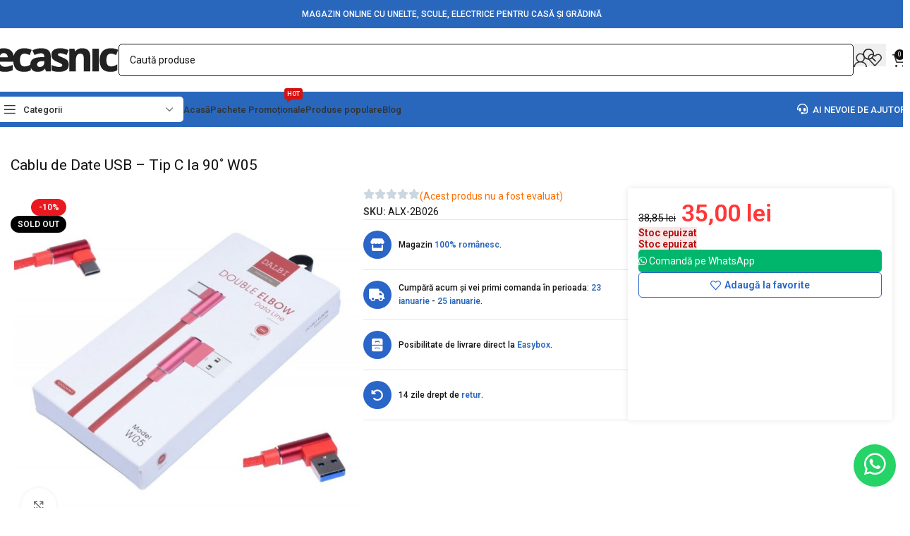

--- FILE ---
content_type: text/html; charset=UTF-8
request_url: https://ecasnic.ro/produs/cablu-de-date-usb-tip-c-la-90%CB%9A-w05/
body_size: 50567
content:
<!DOCTYPE html>
<html lang="ro-RO" prefix="og: https://ogp.me/ns#">
<head>
	<!-- Start cookieyes banner -->
	<script id="cookieyes" type="text/javascript" src="https://cdn-cookieyes.com/client_data/0c4205af3e86cb9c52c27f12/script.js"></script>
	<!-- End cookieyes banner -->
	<meta charset="UTF-8">
	<link rel="profile" href="https://gmpg.org/xfn/11">
	<link rel="pingback" href="https://ecasnic.ro/xmlrpc.php">

	
<!-- Optimizare pentru motoarele de căutare de Rank Math PRO - https://rankmath.com/ -->
<title>Cablu de Date USB - Tip C la 90˚ W05 - Ecasnic.ro</title>
<meta name="description" content="Alege produsul Cablu de Date USB - Tip C la 90˚ W05 de pe Ecasnic.ro si beneficiaza de cel mai mic pret din Romania! Plata la primire. Beneficiezi de"/>
<meta name="robots" content="follow, index, max-snippet:-1, max-video-preview:-1, max-image-preview:large"/>
<link rel="canonical" href="https://ecasnic.ro/produs/cablu-de-date-usb-tip-c-la-90%cb%9a-w05/" />
<meta property="og:locale" content="ro_RO" />
<meta property="og:type" content="product" />
<meta property="og:title" content="Cablu de Date USB - Tip C la 90˚ W05 - Ecasnic.ro" />
<meta property="og:description" content="Alege produsul Cablu de Date USB - Tip C la 90˚ W05 de pe Ecasnic.ro si beneficiaza de cel mai mic pret din Romania! Plata la primire. Beneficiezi de" />
<meta property="og:url" content="https://ecasnic.ro/produs/cablu-de-date-usb-tip-c-la-90%cb%9a-w05/" />
<meta property="og:site_name" content="Ecasnic.ro" />
<meta property="og:updated_time" content="2026-01-21T15:36:01+02:00" />
<meta property="og:image" content="https://ecasnic.ro/wp-content/uploads/image_66952b22b803d7.67689305.jpg" />
<meta property="og:image:secure_url" content="https://ecasnic.ro/wp-content/uploads/image_66952b22b803d7.67689305.jpg" />
<meta property="og:image:width" content="800" />
<meta property="og:image:height" content="800" />
<meta property="og:image:alt" content="Cablu de Date USB &#8211; Tip C  la 90˚ W05" />
<meta property="og:image:type" content="image/jpeg" />
<meta property="product:price:amount" content="35.00" />
<meta property="product:price:currency" content="RON" />
<meta property="product:retailer_item_id" content="ALX-2B026" />
<meta name="twitter:card" content="summary_large_image" />
<meta name="twitter:title" content="Cablu de Date USB - Tip C la 90˚ W05 - Ecasnic.ro" />
<meta name="twitter:description" content="Alege produsul Cablu de Date USB - Tip C la 90˚ W05 de pe Ecasnic.ro si beneficiaza de cel mai mic pret din Romania! Plata la primire. Beneficiezi de" />
<meta name="twitter:image" content="https://ecasnic.ro/wp-content/uploads/image_66952b22b803d7.67689305.jpg" />
<meta name="twitter:label1" content="Preț" />
<meta name="twitter:data1" content="35,00&nbsp;lei" />
<meta name="twitter:label2" content="Disponibilitate" />
<meta name="twitter:data2" content="&lt;span&gt;Stoc epuizat&lt;/span&gt;" />
<script type="application/ld+json" class="rank-math-schema-pro">{"@context":"https://schema.org","@graph":[{"@type":"Organization","@id":"https://ecasnic.ro/#organization","name":"Ecasnic.ro","url":"https://ecasnic.ro","email":"contact@ecasnic.ro","logo":{"@type":"ImageObject","@id":"https://ecasnic.ro/#logo","url":"https://ecasnic.ro/wp-content/uploads/logowh.png","contentUrl":"https://ecasnic.ro/wp-content/uploads/logowh.png","caption":"Ecasnic.ro","inLanguage":"ro-RO","width":"178","height":"34"}},{"@type":"WebSite","@id":"https://ecasnic.ro/#website","url":"https://ecasnic.ro","name":"Ecasnic.ro","publisher":{"@id":"https://ecasnic.ro/#organization"},"inLanguage":"ro-RO"},{"@type":"ImageObject","@id":"https://ecasnic.ro/wp-content/uploads/image_66952b22b803d7.67689305.jpg","url":"https://ecasnic.ro/wp-content/uploads/image_66952b22b803d7.67689305.jpg","width":"800","height":"800","inLanguage":"ro-RO"},{"@type":"ItemPage","@id":"https://ecasnic.ro/produs/cablu-de-date-usb-tip-c-la-90%cb%9a-w05/#webpage","url":"https://ecasnic.ro/produs/cablu-de-date-usb-tip-c-la-90%cb%9a-w05/","name":"Cablu de Date USB - Tip C la 90\u02da W05 - Ecasnic.ro","datePublished":"2024-07-15T16:58:58+03:00","dateModified":"2026-01-21T15:36:01+02:00","isPartOf":{"@id":"https://ecasnic.ro/#website"},"primaryImageOfPage":{"@id":"https://ecasnic.ro/wp-content/uploads/image_66952b22b803d7.67689305.jpg"},"inLanguage":"ro-RO"},{"@type":"Product","name":"Cablu de Date USB - Tip C la 90\u02da W05 - Ecasnic.ro","description":"Alege produsul Cablu de Date USB - Tip C la 90\u02da W05 de pe Ecasnic.ro si beneficiaza de cel mai mic pret din Romania! Plata la primire. Beneficiezi de asistenta clienti, retur gratuit si livrare rapida in toata tara.","sku":"ALX-2B026","category":"Electrice &gt; Accesorii PC-Laptop-Telefon","mainEntityOfPage":{"@id":"https://ecasnic.ro/produs/cablu-de-date-usb-tip-c-la-90%cb%9a-w05/#webpage"},"image":[{"@type":"ImageObject","url":"https://ecasnic.ro/wp-content/uploads/image_66952b22b803d7.67689305.jpg","height":"800","width":"800"},{"@type":"ImageObject","url":"https://ecasnic.ro/wp-content/uploads/image_66952b2335eea1.30757637.jpg","height":"800","width":"800"},{"@type":"ImageObject","url":"https://ecasnic.ro/wp-content/uploads/image_66952b23a807e9.32507416.jpg","height":"800","width":"800"},{"@type":"ImageObject","url":"https://ecasnic.ro/wp-content/uploads/image_66952b241289b8.10416842.jpg","height":"800","width":"800"},{"@type":"ImageObject","url":"https://ecasnic.ro/wp-content/uploads/image_66952b246f0aa4.88525251.jpg","height":"800","width":"800"},{"@type":"ImageObject","url":"https://ecasnic.ro/wp-content/uploads/image_66952b24dcf713.26938707.jpg","height":"800","width":"800"}],"offers":{"@type":"Offer","price":"35.00","priceCurrency":"RON","priceValidUntil":"2027-12-31","availability":"http://schema.org/OutOfStock","itemCondition":"NewCondition","url":"https://ecasnic.ro/produs/cablu-de-date-usb-tip-c-la-90%cb%9a-w05/","seller":{"@type":"Organization","@id":"https://ecasnic.ro/","name":"Ecasnic.ro","url":"https://ecasnic.ro","logo":"https://ecasnic.ro/wp-content/uploads/logowh.png"}},"@id":"https://ecasnic.ro/produs/cablu-de-date-usb-tip-c-la-90%cb%9a-w05/#richSnippet"}]}</script>
<!-- /Rank Math - modul SEO pentru WordPress -->

<link rel='dns-prefetch' href='//capi-automation.s3.us-east-2.amazonaws.com' />
<link rel='dns-prefetch' href='//fonts.googleapis.com' />
<link rel='dns-prefetch' href='//www.googletagmanager.com' />
<style id='wp-img-auto-sizes-contain-inline-css' type='text/css'>
img:is([sizes=auto i],[sizes^="auto," i]){contain-intrinsic-size:3000px 1500px}
/*# sourceURL=wp-img-auto-sizes-contain-inline-css */
</style>
<link rel='stylesheet' id='woodmart-style-css' href='https://ecasnic.ro/wp-content/themes/woodmart/css/parts/base.min.css?ver=8.1.2' type='text/css' media='all' />
<link rel='stylesheet' id='wd-widget-price-filter-css' href='https://ecasnic.ro/wp-content/themes/woodmart/css/parts/woo-widget-price-filter.min.css?ver=8.1.2' type='text/css' media='all' />
<style id='safe-svg-svg-icon-style-inline-css' type='text/css'>
.safe-svg-cover{text-align:center}.safe-svg-cover .safe-svg-inside{display:inline-block;max-width:100%}.safe-svg-cover svg{fill:currentColor;height:100%;max-height:100%;max-width:100%;width:100%}

/*# sourceURL=https://ecasnic.ro/wp-content/plugins/safe-svg/dist/safe-svg-block-frontend.css */
</style>
<link rel='stylesheet' id='font-awesome-6.4.2-css' href='https://ecasnic.ro/wp-content/plugins/rec-panel/res/css/fa-6.4.2/all.min.css?ver=6.9' type='text/css' media='all' />
<style id='woocommerce-inline-inline-css' type='text/css'>
.woocommerce form .form-row .required { visibility: visible; }
/*# sourceURL=woocommerce-inline-inline-css */
</style>
<link rel='stylesheet' id='elementor-frontend-css' href='https://ecasnic.ro/wp-content/uploads/elementor/css/custom-frontend.min.css?ver=1768939516' type='text/css' media='all' />
<link rel='stylesheet' id='elementor-post-25895-css' href='https://ecasnic.ro/wp-content/uploads/elementor/css/post-25895.css?ver=1768939516' type='text/css' media='all' />
<link rel='stylesheet' id='elementor-pro-css' href='https://ecasnic.ro/wp-content/uploads/elementor/css/custom-pro-frontend.min.css?ver=1768939517' type='text/css' media='all' />
<link rel='stylesheet' id='wd-helpers-wpb-elem-css' href='https://ecasnic.ro/wp-content/themes/woodmart/css/parts/helpers-wpb-elem.min.css?ver=8.1.2' type='text/css' media='all' />
<link rel='stylesheet' id='wd-lazy-loading-css' href='https://ecasnic.ro/wp-content/themes/woodmart/css/parts/opt-lazy-load.min.css?ver=8.1.2' type='text/css' media='all' />
<link rel='stylesheet' id='wd-elementor-base-css' href='https://ecasnic.ro/wp-content/themes/woodmart/css/parts/int-elem-base.min.css?ver=8.1.2' type='text/css' media='all' />
<link rel='stylesheet' id='wd-elementor-pro-base-css' href='https://ecasnic.ro/wp-content/themes/woodmart/css/parts/int-elementor-pro.min.css?ver=8.1.2' type='text/css' media='all' />
<link rel='stylesheet' id='wd-notices-fixed-css' href='https://ecasnic.ro/wp-content/themes/woodmart/css/parts/woo-opt-sticky-notices-old.min.css?ver=8.1.2' type='text/css' media='all' />
<link rel='stylesheet' id='wd-woocommerce-base-css' href='https://ecasnic.ro/wp-content/themes/woodmart/css/parts/woocommerce-base.min.css?ver=8.1.2' type='text/css' media='all' />
<link rel='stylesheet' id='wd-mod-star-rating-css' href='https://ecasnic.ro/wp-content/themes/woodmart/css/parts/mod-star-rating.min.css?ver=8.1.2' type='text/css' media='all' />
<link rel='stylesheet' id='wd-woocommerce-block-notices-css' href='https://ecasnic.ro/wp-content/themes/woodmart/css/parts/woo-mod-block-notices.min.css?ver=8.1.2' type='text/css' media='all' />
<link rel='stylesheet' id='wd-woo-mod-quantity-css' href='https://ecasnic.ro/wp-content/themes/woodmart/css/parts/woo-mod-quantity.min.css?ver=8.1.2' type='text/css' media='all' />
<link rel='stylesheet' id='wd-woo-single-prod-el-base-css' href='https://ecasnic.ro/wp-content/themes/woodmart/css/parts/woo-single-prod-el-base.min.css?ver=8.1.2' type='text/css' media='all' />
<link rel='stylesheet' id='wd-woo-mod-stock-status-css' href='https://ecasnic.ro/wp-content/themes/woodmart/css/parts/woo-mod-stock-status.min.css?ver=8.1.2' type='text/css' media='all' />
<link rel='stylesheet' id='wd-woo-mod-shop-attributes-css' href='https://ecasnic.ro/wp-content/themes/woodmart/css/parts/woo-mod-shop-attributes.min.css?ver=8.1.2' type='text/css' media='all' />
<link rel='stylesheet' id='wd-opt-carousel-disable-css' href='https://ecasnic.ro/wp-content/themes/woodmart/css/parts/opt-carousel-disable.min.css?ver=8.1.2' type='text/css' media='all' />
<link rel='stylesheet' id='child-style-css' href='https://ecasnic.ro/wp-content/themes/woodmart-child/style.css?ver=8.1.2' type='text/css' media='all' />
<link rel='stylesheet' id='wd-header-base-css' href='https://ecasnic.ro/wp-content/themes/woodmart/css/parts/header-base.min.css?ver=8.1.2' type='text/css' media='all' />
<link rel='stylesheet' id='wd-mod-tools-css' href='https://ecasnic.ro/wp-content/themes/woodmart/css/parts/mod-tools.min.css?ver=8.1.2' type='text/css' media='all' />
<link rel='stylesheet' id='wd-header-elements-base-css' href='https://ecasnic.ro/wp-content/themes/woodmart/css/parts/header-el-base.min.css?ver=8.1.2' type='text/css' media='all' />
<link rel='stylesheet' id='wd-header-search-css' href='https://ecasnic.ro/wp-content/themes/woodmart/css/parts/header-el-search.min.css?ver=8.1.2' type='text/css' media='all' />
<link rel='stylesheet' id='wd-header-search-form-css' href='https://ecasnic.ro/wp-content/themes/woodmart/css/parts/header-el-search-form.min.css?ver=8.1.2' type='text/css' media='all' />
<link rel='stylesheet' id='wd-wd-search-results-css' href='https://ecasnic.ro/wp-content/themes/woodmart/css/parts/wd-search-results.min.css?ver=8.1.2' type='text/css' media='all' />
<link rel='stylesheet' id='wd-wd-search-form-css' href='https://ecasnic.ro/wp-content/themes/woodmart/css/parts/wd-search-form.min.css?ver=8.1.2' type='text/css' media='all' />
<link rel='stylesheet' id='wd-header-my-account-dropdown-css' href='https://ecasnic.ro/wp-content/themes/woodmart/css/parts/header-el-my-account-dropdown.min.css?ver=8.1.2' type='text/css' media='all' />
<link rel='stylesheet' id='wd-woo-mod-login-form-css' href='https://ecasnic.ro/wp-content/themes/woodmart/css/parts/woo-mod-login-form.min.css?ver=8.1.2' type='text/css' media='all' />
<link rel='stylesheet' id='wd-header-my-account-css' href='https://ecasnic.ro/wp-content/themes/woodmart/css/parts/header-el-my-account.min.css?ver=8.1.2' type='text/css' media='all' />
<link rel='stylesheet' id='wd-header-cart-side-css' href='https://ecasnic.ro/wp-content/themes/woodmart/css/parts/header-el-cart-side.min.css?ver=8.1.2' type='text/css' media='all' />
<link rel='stylesheet' id='wd-header-cart-css' href='https://ecasnic.ro/wp-content/themes/woodmart/css/parts/header-el-cart.min.css?ver=8.1.2' type='text/css' media='all' />
<link rel='stylesheet' id='wd-widget-shopping-cart-css' href='https://ecasnic.ro/wp-content/themes/woodmart/css/parts/woo-widget-shopping-cart.min.css?ver=8.1.2' type='text/css' media='all' />
<link rel='stylesheet' id='wd-widget-product-list-css' href='https://ecasnic.ro/wp-content/themes/woodmart/css/parts/woo-widget-product-list.min.css?ver=8.1.2' type='text/css' media='all' />
<link rel='stylesheet' id='wd-header-mobile-nav-dropdown-css' href='https://ecasnic.ro/wp-content/themes/woodmart/css/parts/header-el-mobile-nav-dropdown.min.css?ver=8.1.2' type='text/css' media='all' />
<link rel='stylesheet' id='wd-header-categories-nav-css' href='https://ecasnic.ro/wp-content/themes/woodmart/css/parts/header-el-category-nav.min.css?ver=8.1.2' type='text/css' media='all' />
<link rel='stylesheet' id='wd-mod-nav-vertical-css' href='https://ecasnic.ro/wp-content/themes/woodmart/css/parts/mod-nav-vertical.min.css?ver=8.1.2' type='text/css' media='all' />
<link rel='stylesheet' id='wd-mod-nav-vertical-design-default-css' href='https://ecasnic.ro/wp-content/themes/woodmart/css/parts/mod-nav-vertical-design-default.min.css?ver=8.1.2' type='text/css' media='all' />
<link rel='stylesheet' id='wd-mod-nav-menu-label-css' href='https://ecasnic.ro/wp-content/themes/woodmart/css/parts/mod-nav-menu-label.min.css?ver=8.1.2' type='text/css' media='all' />
<link rel='stylesheet' id='wd-woo-single-prod-builder-css' href='https://ecasnic.ro/wp-content/themes/woodmart/css/parts/woo-single-prod-builder.min.css?ver=8.1.2' type='text/css' media='all' />
<link rel='stylesheet' id='wd-woo-el-breadcrumbs-builder-css' href='https://ecasnic.ro/wp-content/themes/woodmart/css/parts/woo-el-breadcrumbs-builder.min.css?ver=8.1.2' type='text/css' media='all' />
<link rel='stylesheet' id='wd-woo-single-prod-el-gallery-css' href='https://ecasnic.ro/wp-content/themes/woodmart/css/parts/woo-single-prod-el-gallery.min.css?ver=8.1.2' type='text/css' media='all' />
<link rel='stylesheet' id='wd-swiper-css' href='https://ecasnic.ro/wp-content/themes/woodmart/css/parts/lib-swiper.min.css?ver=8.1.2' type='text/css' media='all' />
<link rel='stylesheet' id='wd-woo-mod-product-labels-css' href='https://ecasnic.ro/wp-content/themes/woodmart/css/parts/woo-mod-product-labels.min.css?ver=8.1.2' type='text/css' media='all' />
<link rel='stylesheet' id='wd-swiper-arrows-css' href='https://ecasnic.ro/wp-content/themes/woodmart/css/parts/lib-swiper-arrows.min.css?ver=8.1.2' type='text/css' media='all' />
<link rel='stylesheet' id='wd-photoswipe-css' href='https://ecasnic.ro/wp-content/themes/woodmart/css/parts/lib-photoswipe.min.css?ver=8.1.2' type='text/css' media='all' />
<link rel='stylesheet' id='wd-text-block-css' href='https://ecasnic.ro/wp-content/themes/woodmart/css/parts/el-text-block.min.css?ver=8.1.2' type='text/css' media='all' />
<link rel='stylesheet' id='wd-woo-mod-product-info-css' href='https://ecasnic.ro/wp-content/themes/woodmart/css/parts/woo-mod-product-info.min.css?ver=8.1.2' type='text/css' media='all' />
<link rel='stylesheet' id='wd-woo-opt-visits-count-css' href='https://ecasnic.ro/wp-content/themes/woodmart/css/parts/woo-opt-visits-count.min.css?ver=8.1.2' type='text/css' media='all' />
<link rel='stylesheet' id='wd-section-title-css' href='https://ecasnic.ro/wp-content/themes/woodmart/css/parts/el-section-title.min.css?ver=8.1.2' type='text/css' media='all' />
<link rel='stylesheet' id='wd-section-title-style-simple-and-brd-css' href='https://ecasnic.ro/wp-content/themes/woodmart/css/parts/el-section-title-style-simple-and-brd.min.css?ver=8.1.2' type='text/css' media='all' />
<link rel='stylesheet' id='wd-woo-single-prod-opt-rating-summary-css' href='https://ecasnic.ro/wp-content/themes/woodmart/css/parts/woo-single-prod-opt-rating-summary.min.css?ver=8.1.2' type='text/css' media='all' />
<link rel='stylesheet' id='wd-woo-single-prod-el-reviews-css' href='https://ecasnic.ro/wp-content/themes/woodmart/css/parts/woo-single-prod-el-reviews.min.css?ver=8.1.2' type='text/css' media='all' />
<link rel='stylesheet' id='wd-woo-single-prod-el-reviews-style-2-css' href='https://ecasnic.ro/wp-content/themes/woodmart/css/parts/woo-single-prod-el-reviews-style-2.min.css?ver=8.1.2' type='text/css' media='all' />
<link rel='stylesheet' id='wd-woo-single-prod-el-tabs-opt-layout-all-open-css' href='https://ecasnic.ro/wp-content/themes/woodmart/css/parts/woo-single-prod-el-tabs-opt-layout-all-open.min.css?ver=8.1.2' type='text/css' media='all' />
<link rel='stylesheet' id='wd-mod-comments-css' href='https://ecasnic.ro/wp-content/themes/woodmart/css/parts/mod-comments.min.css?ver=8.1.2' type='text/css' media='all' />
<link rel='stylesheet' id='wd-woo-mod-progress-bar-css' href='https://ecasnic.ro/wp-content/themes/woodmart/css/parts/woo-mod-progress-bar.min.css?ver=8.1.2' type='text/css' media='all' />
<link rel='stylesheet' id='wd-product-loop-css' href='https://ecasnic.ro/wp-content/themes/woodmart/css/parts/woo-product-loop.min.css?ver=8.1.2' type='text/css' media='all' />
<link rel='stylesheet' id='wd-product-loop-standard-css' href='https://ecasnic.ro/wp-content/themes/woodmart/css/parts/woo-product-loop-standard.min.css?ver=8.1.2' type='text/css' media='all' />
<link rel='stylesheet' id='wd-woo-mod-add-btn-replace-css' href='https://ecasnic.ro/wp-content/themes/woodmart/css/parts/woo-mod-add-btn-replace.min.css?ver=8.1.2' type='text/css' media='all' />
<link rel='stylesheet' id='wd-woo-opt-products-bg-css' href='https://ecasnic.ro/wp-content/themes/woodmart/css/parts/woo-opt-products-bg.min.css?ver=8.1.2' type='text/css' media='all' />
<link rel='stylesheet' id='wd-woo-opt-stretch-cont-css' href='https://ecasnic.ro/wp-content/themes/woodmart/css/parts/woo-opt-stretch-cont.min.css?ver=8.1.2' type='text/css' media='all' />
<link rel='stylesheet' id='wd-woo-opt-title-limit-css' href='https://ecasnic.ro/wp-content/themes/woodmart/css/parts/woo-opt-title-limit.min.css?ver=8.1.2' type='text/css' media='all' />
<link rel='stylesheet' id='wd-swiper-pagin-css' href='https://ecasnic.ro/wp-content/themes/woodmart/css/parts/lib-swiper-pagin.min.css?ver=8.1.2' type='text/css' media='all' />
<link rel='stylesheet' id='wd-woo-prod-loop-small-css' href='https://ecasnic.ro/wp-content/themes/woodmart/css/parts/woo-prod-loop-small.min.css?ver=8.1.2' type='text/css' media='all' />
<link rel='stylesheet' id='wd-widget-collapse-css' href='https://ecasnic.ro/wp-content/themes/woodmart/css/parts/opt-widget-collapse.min.css?ver=8.1.2' type='text/css' media='all' />
<link rel='stylesheet' id='wd-footer-base-css' href='https://ecasnic.ro/wp-content/themes/woodmart/css/parts/footer-base.min.css?ver=8.1.2' type='text/css' media='all' />
<link rel='stylesheet' id='wd-widget-nav-css' href='https://ecasnic.ro/wp-content/themes/woodmart/css/parts/widget-nav.min.css?ver=8.1.2' type='text/css' media='all' />
<link rel='stylesheet' id='wd-widget-wd-recent-posts-css' href='https://ecasnic.ro/wp-content/themes/woodmart/css/parts/widget-wd-recent-posts.min.css?ver=8.1.2' type='text/css' media='all' />
<link rel='stylesheet' id='wd-header-my-account-sidebar-css' href='https://ecasnic.ro/wp-content/themes/woodmart/css/parts/header-el-my-account-sidebar.min.css?ver=8.1.2' type='text/css' media='all' />
<link rel='stylesheet' id='wd-bottom-toolbar-css' href='https://ecasnic.ro/wp-content/themes/woodmart/css/parts/opt-bottom-toolbar.min.css?ver=8.1.2' type='text/css' media='all' />
<link rel='stylesheet' id='xts-google-fonts-css' href='https://fonts.googleapis.com/css?family=Roboto%3A400%2C600%2C500&#038;ver=8.1.2' type='text/css' media='all' />
<link rel='stylesheet' id='elementor-gf-local-robotoslab-css' href='https://ecasnic.ro/wp-content/uploads/elementor/google-fonts/css/robotoslab.css?ver=1742285118' type='text/css' media='all' />
<script type="text/javascript" id="gtmkit-js-before" data-cfasync="false" data-nowprocket="" data-cookieconsent="ignore">
/* <![CDATA[ */
		window.gtmkit_settings = {"datalayer_name":"dataLayer","console_log":false,"wc":{"use_sku":false,"pid_prefix":"","add_shipping_info":{"config":1},"add_payment_info":{"config":1},"view_item":{"config":0},"view_item_list":{"config":0},"wishlist":false,"css_selectors":{"product_list_select_item":".products .product:not(.product-category) a:not(.add_to_cart_button.ajax_add_to_cart,.add_to_wishlist),.wc-block-grid__products li:not(.product-category) a:not(.add_to_cart_button.ajax_add_to_cart,.add_to_wishlist),.woocommerce-grouped-product-list-item__label a:not(.add_to_wishlist)","product_list_element":".product,.wc-block-grid__product","product_list_exclude":"","product_list_add_to_cart":".add_to_cart_button.ajax_add_to_cart:not(.single_add_to_cart_button)"},"text":{"wp-block-handpicked-products":"Handpicked Products","wp-block-product-best-sellers":"Best Sellers","wp-block-product-category":"Product Category","wp-block-product-new":"New Products","wp-block-product-on-sale":"Products On Sale","wp-block-products-by-attribute":"Products By Attribute","wp-block-product-tag":"Product Tag","wp-block-product-top-rated":"Top Rated Products","shipping-tier-not-found":"Shipping tier not found","payment-method-not-found":"Payment method not found"}}};
		window.gtmkit_data = {"wc":{"currency":"RON","is_cart":false,"is_checkout":false,"blocks":{}}};
		window.dataLayer = window.dataLayer || [];
				
//# sourceURL=gtmkit-js-before
/* ]]> */
</script>
<script type="text/javascript" src="https://ecasnic.ro/wp-includes/js/jquery/jquery.min.js?ver=3.7.1" id="jquery-core-js"></script>
<script type="text/javascript" src="https://ecasnic.ro/wp-includes/js/jquery/jquery-migrate.min.js?ver=3.4.1" id="jquery-migrate-js"></script>
<script type="text/javascript" id="smartbill-woocommerce-js-extra">
/* <![CDATA[ */
var smartbill_billing = {"billing":"","loc_checks":""};
//# sourceURL=smartbill-woocommerce-js-extra
/* ]]> */
</script>
<script type="text/javascript" src="https://ecasnic.ro/wp-content/plugins/smartbill-facturare-si-gestiune/public/js/smartbill-woocommerce-public.js?ver=1.0.0" id="smartbill-woocommerce-js"></script>
<script type="text/javascript" src="https://ecasnic.ro/wp-content/plugins/woocommerce/assets/js/jquery-blockui/jquery.blockUI.min.js?ver=2.7.0-wc.9.8.6" id="jquery-blockui-js" defer="defer" data-wp-strategy="defer"></script>
<script type="text/javascript" id="wc-add-to-cart-js-extra">
/* <![CDATA[ */
var wc_add_to_cart_params = {"ajax_url":"/wp-admin/admin-ajax.php","wc_ajax_url":"/?wc-ajax=%%endpoint%%","i18n_view_cart":"Vezi co\u0219ul","cart_url":"https://ecasnic.ro/cos/","is_cart":"","cart_redirect_after_add":"no"};
//# sourceURL=wc-add-to-cart-js-extra
/* ]]> */
</script>
<script type="text/javascript" src="https://ecasnic.ro/wp-content/plugins/woocommerce/assets/js/frontend/add-to-cart.min.js?ver=9.8.6" id="wc-add-to-cart-js" defer="defer" data-wp-strategy="defer"></script>
<script type="text/javascript" src="https://ecasnic.ro/wp-content/plugins/woocommerce/assets/js/zoom/jquery.zoom.min.js?ver=1.7.21-wc.9.8.6" id="zoom-js" defer="defer" data-wp-strategy="defer"></script>
<script type="text/javascript" id="wc-single-product-js-extra">
/* <![CDATA[ */
var wc_single_product_params = {"i18n_required_rating_text":"Te rog selecteaz\u0103 o evaluare","i18n_rating_options":["Una din 5 stele","2 din 5 stele","3 din 5 stele","4 din 5 stele","5 din 5 stele"],"i18n_product_gallery_trigger_text":"Vezi galeria cu imagini pe ecran \u00eentreg","review_rating_required":"yes","flexslider":{"rtl":false,"animation":"slide","smoothHeight":true,"directionNav":false,"controlNav":"thumbnails","slideshow":false,"animationSpeed":500,"animationLoop":false,"allowOneSlide":false},"zoom_enabled":"","zoom_options":[],"photoswipe_enabled":"","photoswipe_options":{"shareEl":false,"closeOnScroll":false,"history":false,"hideAnimationDuration":0,"showAnimationDuration":0},"flexslider_enabled":""};
//# sourceURL=wc-single-product-js-extra
/* ]]> */
</script>
<script type="text/javascript" src="https://ecasnic.ro/wp-content/plugins/woocommerce/assets/js/frontend/single-product.min.js?ver=9.8.6" id="wc-single-product-js" defer="defer" data-wp-strategy="defer"></script>
<script type="text/javascript" src="https://ecasnic.ro/wp-content/plugins/woocommerce/assets/js/js-cookie/js.cookie.min.js?ver=2.1.4-wc.9.8.6" id="js-cookie-js" defer="defer" data-wp-strategy="defer"></script>
<script type="text/javascript" id="woocommerce-js-extra">
/* <![CDATA[ */
var woocommerce_params = {"ajax_url":"/wp-admin/admin-ajax.php","wc_ajax_url":"/?wc-ajax=%%endpoint%%","i18n_password_show":"Arat\u0103 parola","i18n_password_hide":"Ascunde parola"};
//# sourceURL=woocommerce-js-extra
/* ]]> */
</script>
<script type="text/javascript" src="https://ecasnic.ro/wp-content/plugins/woocommerce/assets/js/frontend/woocommerce.min.js?ver=9.8.6" id="woocommerce-js" defer="defer" data-wp-strategy="defer"></script>
<script type="text/javascript" id="mktr-loader-js-extra">
/* <![CDATA[ */
var mktr_data = {"uuid":null,"clear":"0","isWoodMart":"0","push":[{"event":"__sm__view_product","product_id":48303}],"BaseURL":"https://ecasnic.ro/","js":[]};
//# sourceURL=mktr-loader-js-extra
/* ]]> */
</script>
<script type="text/javascript" src="https://ecasnic.ro/wp-content/plugins/themarketer/assets/mktr.1744380069.js?ver=6.9" id="mktr-loader-js" async="async" data-wp-strategy="async"></script>
<script type="text/javascript" id="gtmkit-container-js-after" data-cfasync="false" data-nowprocket="" data-cookieconsent="ignore">
/* <![CDATA[ */
/* Google Tag Manager */
(function(w,d,s,l,i){w[l]=w[l]||[];w[l].push({'gtm.start':
new Date().getTime(),event:'gtm.js'});var f=d.getElementsByTagName(s)[0],
j=d.createElement(s),dl=l!='dataLayer'?'&l='+l:'';j.async=true;j.src=
'https://www.googletagmanager.com/gtm.js?id='+i+dl;f.parentNode.insertBefore(j,f);
})(window,document,'script','dataLayer','GTM-WRXCF3FQ');
/* End Google Tag Manager */

//# sourceURL=gtmkit-container-js-after
/* ]]> */
</script>
<script type="text/javascript" src="https://ecasnic.ro/wp-content/plugins/gtm-kit/assets/integration/woocommerce.js?ver=2.4.3" id="gtmkit-woocommerce-js" defer="defer" data-wp-strategy="defer"></script>
<script type="text/javascript" id="gtmkit-datalayer-js-before" data-cfasync="false" data-nowprocket="" data-cookieconsent="ignore">
/* <![CDATA[ */
const gtmkit_dataLayer_content = {"pageType":"product-page","userLoggedIn":false,"userRole":"not-logged-in","productType":"simple","event":"view_item","ecommerce":{"items":[{"id":"48303","item_id":"48303","item_name":"Cablu de Date USB - Tip C  la 90\u02da W05","currency":"RON","price":35,"item_category":"Electrice","item_category2":"Accesorii PC-Laptop-Telefon"}],"value":35,"currency":"RON"}};
dataLayer.push( gtmkit_dataLayer_content );

//# sourceURL=gtmkit-datalayer-js-before
/* ]]> */
</script>
<script type="text/javascript" src="https://ecasnic.ro/wp-content/themes/woodmart/js/libs/device.min.js?ver=8.1.2" id="wd-device-library-js"></script>
<script type="text/javascript" src="https://ecasnic.ro/wp-content/themes/woodmart/js/scripts/global/scrollBar.min.js?ver=8.1.2" id="wd-scrollbar-js"></script>
<link rel="https://api.w.org/" href="https://ecasnic.ro/wp-json/" /><link rel="alternate" title="JSON" type="application/json" href="https://ecasnic.ro/wp-json/wp/v2/product/48303" /><link rel="EditURI" type="application/rsd+xml" title="RSD" href="https://ecasnic.ro/xmlrpc.php?rsd" />
<link rel='shortlink' href='https://ecasnic.ro/?p=48303' />
			<style>
							#ohsnap {
				position: fixed;
				bottom: 5px;
				right: 5px;
				margin-left: 5px;
				z-index: 999999
			}
			
			#ohsnap .alert {
				margin-top: 5px;
				padding: 8px 15px;
				float: right;
				clear: right;
				font-weight: 500;
				font-size: 14px;
				cursor: pointer;
				border-radius: 10px;
				box-shadow: 0 0 4px rgba(0, 0, 0, .1);
				display: flex;
				align-items: center;
				min-width: max-content;
			}
			
			#ohsnap .red {
				background: #faefec;
				border: 2px solid #efd0c7
			}
			
			#ohsnap .red::before {
				content: "!";
				background: #fc5758;
				border-radius: 50%;
				width: 30px;
				height: 30px;
				margin-right: 15px;
				line-height: 30px;
				text-align: center;
				color: #fff;
				font-size: 22px;
				font-weight: 600
			}
			
			#ohsnap .green {
				background: #f0f8f3;
				border: 2px solid #e1eee6
			}
			
			#ohsnap .green::before {
				content: "✓";
				background: #50dc6c;
				border-radius: 50%;
				width: 30px;
				height: 30px;
				margin-right: 15px;
				line-height: 30px;
				text-align: center;
				color: #fff;
				font-size: 22px;
				font-weight: 600
			}
					</style>
					<style id="hds-css">
				 .dynamic-specificatii{display: none !important;}			</style>
					<style>
							#slider{
				display:none;
				position: fixed;
				width: 100%;
				height: 100%;
				left: 0;
				top: 0;
				background: rgba(0,0,0,.5);
				z-index: 999999;
			}

			#slider svg{
				-webkit-animation: rotate 2s linear infinite;
						animation: rotate 2s linear infinite;
				z-index: 2;
				position: absolute;
				top: 50%;
				left: 50%;
				margin: -25px 0 0 -25px;
				width: 50px;
				height: 50px;
			}
			
			#slider circle {
				stroke: #fff;
				stroke-linecap: round;
				-webkit-animation: dash 1.5s ease-in-out infinite;
						animation: dash 1.5s ease-in-out infinite;
			}

			@-webkit-keyframes rotate {
				100% {
					transform: rotate(360deg);
				}
			}

			@keyframes rotate {
				100% {
					transform: rotate(360deg);
				}
			}
			@-webkit-keyframes dash {
				0% {
					stroke-dasharray: 1, 150;
					stroke-dashoffset: 0;
				}
				50% {
					stroke-dasharray: 90, 150;
					stroke-dashoffset: -35;
				}
				100% {
					stroke-dasharray: 90, 150;
					stroke-dashoffset: -124;
				}
			}
			@keyframes dash {
				0% {
					stroke-dasharray: 1, 150;
					stroke-dashoffset: 0;
				}
				50% {
					stroke-dasharray: 90, 150;
					stroke-dashoffset: -35;
				}
				100% {
					stroke-dasharray: 90, 150;
					stroke-dashoffset: -124;
				}
			}
					</style>
				<style>
					#billing_country_field,
		#shipping_country_field {
			display: none !important;
		}

		:root {
			/* --rec-linear-gradient: linear-gradient(65deg, #FC6E01 20%, #2967BD 100%); */
			--portocaliu: #FC6E01;
			--portocaliu-light: #ff9747;
			--portocaliu-dark: #D55C00;
			--albastru: #2967BD;
			--albastru-light: #537fbc;
			--albastru-dark: #154C99;
			--negru: #121212;
			--rec-linear-gradient: var(--albastru);
		}

		.top-h1 {
			display: block;
			font-size: 11px !important;
			font-weight: 500 !important;
			text-transform: uppercase;
			text-align: center;
			font-family: inherit;
		}

		.wd-nav.wd-style-bg > li > a::before {
			visibility: visible;
			opacity: 1;
			background-color: var(--portocaliu);
		}

		.wd-nav.wd-style-bg > li > a {
			color: #fff !important;
		}

		.wd-nav.wd-style-bg > li:is(:hover, .current-menu-item, .wd-active, .active) > a::before {
			opacity: 1;
			background-color: var(--portocaliu-dark);
		}

		.whb-header-bottom {
			background: var(--rec-linear-gradient);
		}

		.whb-header .whb-header-bottom .wd-header-cats {
			height: calc(100% - 14px);
		}

		.wd-nav-vertical.wd-design-default {
			border: 0 !important;
		}

		.whb-header-bottom .wd-dropdown {
			box-shadow: 0 0 6px rgba(0,0,0,.2) !important;
		}

		.search-results-wrapper .wd-dropdown-results {
			box-shadow: 0 0 6px rgba(0,0,0,.2) !important;
			left: 0;
			right: unset;
			width: 100%;
			margin-top: 3px !important;
		}

		.wd-header-cats.wd-style-1.wd-event-hover .menu-opener {
			border-radius: var(--wd-brd-radius);
		}

		.wd-event-hover:hover .menu-opener {
			border-bottom-left-radius: 0 !important;
			border-bottom-right-radius: 0 !important;
		}

		.autocomplete-suggestions {
			display: block !important;
			width: 100% !important;
			max-width: 100% !important;
			margin: auto !important;
		}

		.autocomplete-suggestions .autocomplete-suggestion {
			flex-direction: unset !important;
			border: 0;
			border-bottom: 1px solid var(--brdcolor-gray-300);
		}

		.autocomplete-suggestion .suggestion-thumb {
			width: 50px !important;
			max-width: 50px !important;
			margin-bottom: 0 !important;
			margin-right: 10px !important;
		}

		.autocomplete-suggestion .suggestion-content {
			width: 100%;
		}

		.autocomplete-suggestions .view-all-results {
			border-bottom: 0 !important;
		}

		.wd-dropdown-menu:is(.wd-design-sized, .wd-design-full-width, .wd-design-full-height) .wd-sub-menu > li {
			margin-bottom: 0 !important;
			width: unset !important;
		}

		.wd-dropdown-menu:is(.wd-design-sized, .wd-design-full-width, .wd-design-full-height) .wd-sub-menu > li > a, .mega-menu-list > li > a {
			text-transform: initial !important;
			font-weight: 500;
			padding: 0;
			font-size: 15px;
		}

		.wd-dropdown-menu:is(.wd-design-sized, .wd-design-full-width, .wd-design-full-height) .wd-sub-menu > li > a:hover {
			color: var(--albastru) !important;
		}

		.container .wd-sub-menu {
			display: grid !important;
			grid-template-columns: repeat(4, 1fr);
		}

		.container .wd-sub-menu .sub-sub-menu li a {
			font-weight: 500;
			font-size: 14px;
			padding-top: 4px !important;
			padding-bottom: 4px !important;
		}

		.container .wd-sub-menu .sub-sub-menu li:last-child {
			margin-bottom: 10px !important;
		}

		.product-element-top.wd-quick-shop {
			height: 300px;
			min-height: 300px;
			max-height: 300px;
		}

		.wd-product .product-image-link {
			height: 100%
		}

		.wd-product .product-image-link img {
			position: relative;
			top: 50%;
			transform: translateY(-50%);
		}

		.wd-hover-with-fade.hover-ready:is(:hover, .state-hover) .product-wrapper {
			z-index: initial !important;
			transform: unset !important;
			box-shadow: 0 0 0 rgba(0,0,0,0);
		}

		.price .amount {
			font-size: 18px;
			color: #FF3737;
		}

		.price del .amount {
			font-size: 14px;
		}

		.price del {
			color: var(--wd-primary-color) !important;
		}
		.price del bdi,
		.price del span{
			color: var(--wd-primary-color) !important;
		}

		.wd-hover-with-fade.hover-ready:is(:hover, .state-hover) .content-product-imagin {
			visibility: visible !important;
			opacity: 1 !important;
			transition: unset !important;
			transform: unset !important;
		}

		.wd-hover-with-fade .content-product-imagin {
			position: relative !important;
			margin-bottom: unset !important;
		}

		.wd-product .wd-lazy-load {
			transition: unset !important;
		}

		.comment-form .comment-form-rating label{
			display: none !important;
		}

		.stars a{
			width: calc(40px + 7px);
		}

		.stars a::before, .stars a:hover ~ a::before, .stars a.active ~ a::before, .stars.selected:hover a:hover ~ a::before {
			content: "\f148";
			font-size: 40px;
		}

		.comment-form-comment label{
			display: none !important;
		}

		.comment-form-img-message {
			display: none !important;
		}

		.wd-add-img-btn-wrapper{
			display: block;
			width: 100%;
			background: #f9f9f9;
			border: var(--wd-form-brd-width) dashed var(--wd-form-brd-color);
			border-radius: 10px;
			text-align: center;
			padding: 20px 0;
			position: relative;
		}

		.wd-add-img-btn-wrapper .wd-add-img-count{
			display: block;
			margin: 0;
			font-size: 13px;
		}

		.wd-hint{
			position: relative;
			z-index: 1;
		}

		#wd-add-img-btn {
			position: absolute;
			clip: unset;
			opacity: 0;
			width: 100%;
			height: 100%;
			left: 0;
			top: 0;
			cursor: pointer;
		}

		.footer-banners {
			display: block;
		}

		.footer-banners .wd-text-block{
			text-align: center !important;
		}

		.footer-banners img{
			display: inline-block;
			border-radius: 6px;
			width: auto !important;
			max-height: 45px;
			margin-left: 5px;
			margin-right: 5px;
			margin-bottom: 10px;
		}

		.footer-banners a img{
			max-height: 45px;
		}

		.copyrights-centered .min-footer > div {
			font-size: 13px;
		}

		.woocommerce-shipping-fields,
		#billing_postcode_field {
			display: none !important;
		}

		input[type="email"],
		input[type="date"],
		input[type="search"],
		input[type="number"],
		input[type="text"],
		input[type="tel"],
		input[type="url"],
		input[type="password"],
		.select2-container--default .select2-selection--single,
		textarea {
			background: #fff !important;
		}

		.wd-toolbar.wd-toolbar-label-show .wd-toolbar-label {
			display: none !important;
		}

		.wd-toolbar.wd-toolbar-label-show > a,
		.wd-toolbar.wd-toolbar-label-show > div a {
			padding-bottom: 0 !important;
		}

		.wd-toolbar {
			height: 45px !important;
		}

		.wd-cookies-inner {
			display: block !important;
			text-align: center;
			max-width: var(--wd-container-w);
			width: 100%;
			margin: auto;
		}

		.wd-cookies-inner .cookies-buttons {
			margin-top: 15px;
		}

		.bg-effect-1 {
			border-radius: 500px;
			padding: 0 20px;
			border: 2px solid #fff;
		}

		.bg-effect-2 {
			background: #fff;
			padding: 0 20px;
			color: #1f1f1f;
		}

		.page-title-default {
			box-shadow: 0 0 10px rgba(0,0,0,.1);
		}

		.woocommerce-notices-wrapper {
			margin-bottom: 20px;
		}

		/* === CUSTOM PRODUCT GRILL === */
		.wd-product .product-wrapper:hover {
			box-shadow: 0 0 14px rgba(0,0,0,.1);
		}

		.wd-product :where(.product-wrapper, .product-element-bottom) {
			gap: 8px !important;
		}
		/* === END CUSTOM PRODUCT GRILL === */

		/* === CUSTOM ADD IN CART BUTTONS === */
		.wd-hover-standard .wd-add-btn > a {
			width: 100%;
		}

		.single_add_to_cart_button {
			width: 100%;
			display: block;
			overflow: hidden;
		}

		.wd-add-btn .add_to_cart_button:after,
		.single_add_to_cart_button:after {
			content: "\f07a\00a0" !important;
			position: absolute !important;
			left: 0 !important;
			right: unset;
			top: 0 !important;
			bottom: unset;
			opacity: 1 !important;
			transform: unset;
			margin-top: 0;
			margin-left: 0;
			border-radius: unset !important;
			border: 0 !important;
			background: var(--portocaliu);
			height: calc(100% + 4px) !important;
			width: max-content !important;
			padding: 0 20px;
			text-align: center;
			z-index: 1;
			border-top-right-radius: 50px !important;
			font-family: "Font Awesome 6 Pro";
			font-weight: 400;
			font-style: normal;
			font-variant: normal;
			line-height: 1;
			text-rendering: auto;
			display: flex !important;
			align-items: center;
			justify-content: center;
		}

		.wd-hover-standard .wd-add-btn .add-to-cart-loop span {
			margin-left: 36px;
		}

		.wd-add-btn-replace .add-to-cart-loop:hover span {
			transform: unset !important;
		}

		.wd-add-btn-replace .add-to-cart-loop::before {
			display: none !important;
		}

		.wd-add-btn-replace .add-to-cart-loop:after,
		.single_add_to_cart_button:after {
			animation: unset !important;
		}

		.wd-add-btn .add_to_cart_button.loading:after,
		.loading.single_add_to_cart_button:after {
			content: "\f110\00a0" !important;
			animation: loadingTextEffect 1s infinite !important;
			font-weight: 900;
		}

		.wd-add-btn-replace .add-to-cart-loop.loading:before,
		.wd-add-btn-replace .add-to-cart-loop.loading span {
			opacity: 1 !important;
		}

		.loading.single_add_to_cart_button:before {
			opacity: 0 !important;
		}

		@media (max-width: 415px) {
			.wd-add-btn .add_to_cart_button:after,
			.single_add_to_cart_button:after {
				padding: 0 13px;
			}

			.button.add-to-cart-loop{
				font-size: 12px;
			}
		}

		@keyframes loadingTextEffect {
			50% {
				color: transparent;
			}
		}
		/* === END CUSTOM ADD IN CART BUTTONS === */

		.woocommerce-breadcrumb {
			font-size: 12px;
		}

		@media (max-width: 1024px) {
			.fb_dialog_content iframe {
				bottom: 70px !important;
			}

			.sticky-toolbar-on .wd-sticky-btn {
				bottom: 45px !important;
			}
		}

		@media (max-width: 950px) {
			.product-element-top.wd-quick-shop {
				height: 200px;
				min-height: 200px;
				max-height: 200px;
			}
		}

		@media (max-width: 768.98px) {
			.product.wd-hover-fw-button .wd-add-btn-replace .add-to-cart-loop span {
				font-size: 12px !important;
			}

			.shop_table.shop_table_responsive .cart-subtotal > td {
				display: flex;
			}

			.shop_table.shop_table_responsive .cart-subtotal > td span{
				margin-left: auto;
			}

			.woocommerce-checkout-review-order .woocommerce-shipping-totals.shipping > th {
				border-bottom: 1px solid var(--brdcolor-gray-300);
			}

			.shop_table.shop_table_responsive .woocommerce-shipping-totals.shipping > th,
			.shop_table.shop_table_responsive .order-total > th {
				display: block;
				padding: 0;
				padding-bottom: 15px;
				margin-bottom: 15px;
				border-bottom: 1px solid var(--brdcolor-gray-300);
				font-size: 16px;
				font-weight: 600;
			}

			.shop_table.shop_table_responsive .woocommerce-shipping-totals.shipping > td:before,
			.shop_table.shop_table_responsive .order-total > td:before {
				display: none;
			}
		}

		.wd-product-count.wd-style-with-bg::before {
			background: #73FC01 !important;
		}
			</style>
	    <style type="text/css">
        #showLockerDetails{
            font-size: 13px; 
            font-weight: bold;
            line-height: 22px;
        }
        .shipping-pickup-store td .title {
            float: left;
            line-height: 30px;
        }
        .shipping-pickup-store td span.text {
            float: right;
        }
        .shipping-pickup-store td span.description {
            clear: both;
        }
        .shipping-pickup-store td > span:not([class*="select"]) {
            display: block;
            font-size: 11px;
            font-weight: normal;
            line-height: 1.3;
            margin-bottom: 0;
            padding: 6px 0;
            text-align: justify;
        }

        [aria-labelledby="select2-shipping-pickup-store-select-container"]{
            height: 100% !important;
        }
        #locker_name, #locker_address{
            width:100%;
            border:0;
            pointer-events: none;
            resize: none;
        }
        #select2-shipping-pickup-store-select-container{
            word-wrap: break-word !important;
            text-overflow: inherit !important;
            white-space: normal !important;
        }

        #select2-shipping-pickup-store-select-results{
            max-height: 250px;
            overflow-y: auto;
            font-size: 12px;
        }
    </style>
    					<meta name="viewport" content="width=device-width, initial-scale=1.0, maximum-scale=1.0, user-scalable=no">
										<noscript><style>.woocommerce-product-gallery{ opacity: 1 !important; }</style></noscript>
	<meta name="generator" content="Elementor 3.34.2; features: e_font_icon_svg, additional_custom_breakpoints; settings: css_print_method-external, google_font-enabled, font_display-swap">
<style type="text/css">.recentcomments a{display:inline !important;padding:0 !important;margin:0 !important;}</style>			<script  type="text/javascript">
				!function(f,b,e,v,n,t,s){if(f.fbq)return;n=f.fbq=function(){n.callMethod?
					n.callMethod.apply(n,arguments):n.queue.push(arguments)};if(!f._fbq)f._fbq=n;
					n.push=n;n.loaded=!0;n.version='2.0';n.queue=[];t=b.createElement(e);t.async=!0;
					t.src=v;s=b.getElementsByTagName(e)[0];s.parentNode.insertBefore(t,s)}(window,
					document,'script','https://connect.facebook.net/en_US/fbevents.js');
			</script>
			<!-- WooCommerce Facebook Integration Begin -->
			<script  type="text/javascript">

				fbq('init', '407734045391172', {}, {
    "agent": "woocommerce_6-9.8.6-3.5.15"
});

				document.addEventListener( 'DOMContentLoaded', function() {
					// Insert placeholder for events injected when a product is added to the cart through AJAX.
					document.body.insertAdjacentHTML( 'beforeend', '<div class=\"wc-facebook-pixel-event-placeholder\"></div>' );
				}, false );

			</script>
			<!-- WooCommerce Facebook Integration End -->
						<style>
				.e-con.e-parent:nth-of-type(n+4):not(.e-lazyloaded):not(.e-no-lazyload),
				.e-con.e-parent:nth-of-type(n+4):not(.e-lazyloaded):not(.e-no-lazyload) * {
					background-image: none !important;
				}
				@media screen and (max-height: 1024px) {
					.e-con.e-parent:nth-of-type(n+3):not(.e-lazyloaded):not(.e-no-lazyload),
					.e-con.e-parent:nth-of-type(n+3):not(.e-lazyloaded):not(.e-no-lazyload) * {
						background-image: none !important;
					}
				}
				@media screen and (max-height: 640px) {
					.e-con.e-parent:nth-of-type(n+2):not(.e-lazyloaded):not(.e-no-lazyload),
					.e-con.e-parent:nth-of-type(n+2):not(.e-lazyloaded):not(.e-no-lazyload) * {
						background-image: none !important;
					}
				}
			</style>
			<link rel="icon" href="https://ecasnic.ro/wp-content/uploads/favico.png" sizes="32x32" />
<link rel="icon" href="https://ecasnic.ro/wp-content/uploads/favico.png" sizes="192x192" />
<link rel="apple-touch-icon" href="https://ecasnic.ro/wp-content/uploads/favico.png" />
<meta name="msapplication-TileImage" content="https://ecasnic.ro/wp-content/uploads/favico.png" />
<style>
		
		</style>			<style id="wd-style-header_224073-css" data-type="wd-style-header_224073">
				:root{
	--wd-top-bar-h: 40px;
	--wd-top-bar-sm-h: 38px;
	--wd-top-bar-sticky-h: .00001px;
	--wd-top-bar-brd-w: .00001px;

	--wd-header-general-h: 90px;
	--wd-header-general-sm-h: 60px;
	--wd-header-general-sticky-h: 60px;
	--wd-header-general-brd-w: .00001px;

	--wd-header-bottom-h: 50px;
	--wd-header-bottom-sm-h: 52px;
	--wd-header-bottom-sticky-h: .00001px;
	--wd-header-bottom-brd-w: .00001px;

	--wd-header-clone-h: .00001px;

	--wd-header-brd-w: calc(var(--wd-top-bar-brd-w) + var(--wd-header-general-brd-w) + var(--wd-header-bottom-brd-w));
	--wd-header-h: calc(var(--wd-top-bar-h) + var(--wd-header-general-h) + var(--wd-header-bottom-h) + var(--wd-header-brd-w));
	--wd-header-sticky-h: calc(var(--wd-top-bar-sticky-h) + var(--wd-header-general-sticky-h) + var(--wd-header-bottom-sticky-h) + var(--wd-header-clone-h) + var(--wd-header-brd-w));
	--wd-header-sm-h: calc(var(--wd-top-bar-sm-h) + var(--wd-header-general-sm-h) + var(--wd-header-bottom-sm-h) + var(--wd-header-brd-w));
}

.whb-top-bar .wd-dropdown {
	margin-top: 0px;
}

.whb-top-bar .wd-dropdown:after {
	height: 10px;
}


.whb-sticked .whb-general-header .wd-dropdown:not(.sub-sub-menu) {
	margin-top: 10px;
}

.whb-sticked .whb-general-header .wd-dropdown:not(.sub-sub-menu):after {
	height: 20px;
}




.whb-header-bottom .wd-dropdown {
	margin-top: 5px;
}

.whb-header-bottom .wd-dropdown:after {
	height: 15px;
}



		
.whb-top-bar {
	background-color: rgba(41, 103, 189, 1);
}

.whb-9x1ytaxq7aphtb3npidp form.searchform {
	--wd-form-height: 46px;
}
.whb-9x1ytaxq7aphtb3npidp.wd-search-form.wd-header-search-form .searchform {
	--wd-form-brd-color: rgba(18, 18, 18, 1);
	--wd-form-brd-color-focus: rgba(41, 103, 189, 1);
}
.whb-general-header {
	border-bottom-width: 0px;border-bottom-style: solid;
}
.whb-wjlcubfdmlq3d7jvmt23 .menu-opener { background-color: rgba(255, 255, 255, 1); }
.whb-2q4fzpakppk5f9rllrl4 form.searchform {
	--wd-form-height: 35px;
}
.whb-2q4fzpakppk5f9rllrl4.wd-search-form.wd-header-search-form-mobile .searchform {
	--wd-form-color: rgba(34, 34, 34, 1);
	--wd-form-placeholder-color: rgba(150, 150, 150, 1);
	--wd-form-bg: rgba(255, 255, 255, 1);
}
.whb-header-bottom {
	background-color: rgba(41, 103, 189, 1);border-bottom-width: 0px;border-bottom-style: solid;
}
			</style>
						<style id="wd-style-theme_settings_default-css" data-type="wd-style-theme_settings_default">
				@font-face {
	font-weight: normal;
	font-style: normal;
	font-family: "woodmart-font";
	src: url("//ecasnic.ro/wp-content/themes/woodmart/fonts/woodmart-font-1-400.woff2?v=8.1.2") format("woff2");
	font-display:swap;
}

:root {
	--wd-text-font: "Roboto", Arial, Helvetica, sans-serif;
	--wd-text-font-weight: 400;
	--wd-text-color: rgb(18,18,18);
	--wd-text-font-size: 14px;
	--wd-title-font: "Roboto", Arial, Helvetica, sans-serif;
	--wd-title-font-weight: 500;
	--wd-title-color: rgb(18,18,18);
	--wd-entities-title-font: "Roboto", Arial, Helvetica, sans-serif;
	--wd-entities-title-font-weight: 500;
	--wd-entities-title-color: rgb(18,18,18);
	--wd-entities-title-color-hover: rgb(51 51 51 / 65%);
	--wd-alternative-font: "Roboto", Arial, Helvetica, sans-serif;
	--wd-widget-title-font: "Roboto", Arial, Helvetica, sans-serif;
	--wd-widget-title-font-weight: 500;
	--wd-widget-title-transform: uppercase;
	--wd-widget-title-color: rgb(18,18,18);
	--wd-widget-title-font-size: 16px;
	--wd-header-el-font: "Roboto", Arial, Helvetica, sans-serif;
	--wd-header-el-font-weight: 500;
	--wd-header-el-transform: none;
	--wd-header-el-font-size: 13px;
	--wd-primary-color: rgb(18,18,18);
	--wd-alternative-color: rgb(41,103,189);
	--wd-link-color: rgb(252,110,1);
	--wd-link-color-hover: rgb(18,18,18);
	--btn-default-bgcolor: rgb(41,103,189);
	--btn-default-bgcolor-hover: rgb(21,76,153);
	--btn-accented-bgcolor: rgb(41,103,189);
	--btn-accented-bgcolor-hover: rgb(21,76,153);
	--wd-form-brd-width: 1px;
	--notices-success-bg: #459647;
	--notices-success-color: #fff;
	--notices-warning-bg: #E0B252;
	--notices-warning-color: #fff;
}
.wd-popup.wd-age-verify {
	--wd-popup-width: 500px;
}
.wd-popup.wd-promo-popup {
	background-color: rgb(30,115,190);
	background-image: none;
	background-repeat: no-repeat;
	background-size: cover;
	background-position: center center;
	--wd-popup-width: 800px;
}
.header-banner {
	background-color: rgb(214,49,49);
	background-image: none;
	background-size: inherit;
	background-position: right center;
}
:is(.woodmart-archive-shop .wd-builder-off,.wd-wishlist-content,.related-and-upsells,.cart-collaterals,.wd-shop-product,.wd-fbt) .wd-products-with-bg, :is(.woodmart-archive-shop .wd-builder-off,.wd-wishlist-content,.related-and-upsells,.cart-collaterals,.wd-shop-product,.wd-fbt) .wd-products-with-bg :is(.wd-product,.wd-cat) {
	--wd-prod-bg:rgb(255,255,255);
	--wd-bordered-bg:rgb(255,255,255);
}
.woodmart-woocommerce-layered-nav .wd-scroll-content {
	max-height: 223px;
}
.wd-page-title {
	background-color: rgb(255,255,255);
	background-image: none;
	background-size: cover;
	background-position: center center;
}
.wd-footer {
	background-color: rgb(18,18,18);
	background-image: none;
}
.page .wd-page-content {
	background-color: rgb(242,242,247);
	background-image: none;
}
.woodmart-archive-shop:not(.single-product) .wd-page-content {
	background-color: rgb(242,242,247);
	background-image: none;
}
.single-product .wd-page-content {
	background-color: rgb(242,242,247);
	background-image: none;
}
.woodmart-archive-blog .wd-page-content {
	background-color: rgb(242,242,247);
	background-image: none;
}
.single-post .wd-page-content {
	background-color: rgb(242,242,247);
	background-image: none;
}
.woodmart-archive-portfolio .wd-page-content {
	background-color: rgb(242,242,247);
	background-image: none;
}
.single-portfolio .wd-page-content {
	background-color: rgb(242,242,247);
	background-image: none;
}
.product-labels .product-label.onsale {
	background-color: rgb(234,25,32);
}
.product-labels .product-label.out-of-stock {
	background-color: rgb(0,0,0);
	color: #fff;
}
.wd-popup.popup-quick-view {
	--wd-popup-width: 920px;
}
:root{
--wd-container-w: 1600px;
--wd-form-brd-radius: 5px;
--btn-default-color: #fff;
--btn-default-color-hover: #fff;
--btn-accented-color: #fff;
--btn-accented-color-hover: #fff;
--btn-default-brd-radius: 5px;
--btn-default-box-shadow: none;
--btn-default-box-shadow-hover: none;
--btn-accented-brd-radius: 5px;
--btn-accented-box-shadow: none;
--btn-accented-box-shadow-hover: none;
--wd-brd-radius: 5px;
}

@media (min-width: 1600px) {
section.elementor-section.wd-section-stretch > .elementor-container {
margin-left: auto;
margin-right: auto;
}
}


			</style>
			</head>

<body class="wp-singular product-template-default single single-product postid-48303 wp-theme-woodmart wp-child-theme-woodmart-child theme-woodmart woocommerce woocommerce-page woocommerce-no-js wrapper-wide  categories-accordion-on notifications-sticky sticky-toolbar-on elementor-default elementor-kit-25895">
			<script type="text/javascript" id="wd-flicker-fix">// Flicker fix.</script>	
	
	<div class="wd-page-wrapper website-wrapper">
									<header class="whb-header whb-header_224073 whb-sticky-shadow whb-scroll-slide whb-sticky-real whb-hide-on-scroll">
					<div class="whb-main-header">
	
<div class="whb-row whb-top-bar whb-not-sticky-row whb-with-bg whb-without-border whb-color-light whb-flex-flex-middle">
	<div class="container">
		<div class="whb-flex-row whb-top-bar-inner">
			<div class="whb-column whb-col-left whb-column5 whb-visible-lg whb-empty-column">
	</div>
<div class="whb-column whb-col-center whb-column6 whb-visible-lg">
	
<div class="wd-header-text reset-last-child whb-y0uuiafnei62keayudwh">
			<style>
				.focus-key {
					font-size: 12px;
					text-align: center;
					display: block;
					color: #fff;
					font-weight: 500;
					text-transform: uppercase;
				}
			</style>
		<span class="focus-key">Magazin Online cu  Unelte, Scule, Electrice Pentru Casă și Grădină</span></div>
</div>
<div class="whb-column whb-col-right whb-column7 whb-visible-lg whb-empty-column">
	</div>
<div class="whb-column whb-col-mobile whb-column_mobile1 whb-hidden-lg">
	
<div class="wd-header-text reset-last-child whb-jcaoixkf56p16662rzb3"><h1 class="top-h1">Magazin Online cu Utilaje, Unelte și Scule Pentru Casă, Fermă și Grădină</h1></div>
</div>
		</div>
	</div>
</div>

<div class="whb-row whb-general-header whb-sticky-row whb-without-bg whb-without-border whb-color-dark whb-flex-flex-middle">
	<div class="container">
		<div class="whb-flex-row whb-general-header-inner">
			<div class="whb-column whb-col-left whb-column8 whb-visible-lg">
	<div class="site-logo whb-gs8bcnxektjsro21n657">
	<a href="https://ecasnic.ro/" class="wd-logo wd-main-logo" rel="home" aria-label="Site logo">
		<img width="178" height="34" src="https://ecasnic.ro/wp-content/uploads/logoev.png" class="attachment-full size-full" alt="" style="max-width:250px;" decoding="async" srcset="https://ecasnic.ro/wp-content/uploads/logoev.png 178w, https://ecasnic.ro/wp-content/uploads/logoev-150x29.png 150w" sizes="(max-width: 178px) 100vw, 178px" />	</a>
	</div>
</div>
<div class="whb-column whb-col-center whb-column9 whb-visible-lg">
				<div class="wd-search-form wd-header-search-form wd-display-form whb-9x1ytaxq7aphtb3npidp">
				
				
				<form role="search" method="get" class="searchform  wd-style-default woodmart-ajax-search" action="https://ecasnic.ro/"  data-thumbnail="1" data-price="1" data-post_type="product" data-count="20" data-sku="0" data-symbols_count="3">
					<input type="text" class="s" placeholder="Caută produse" value="" name="s" aria-label="Search" title="Caută produse" required/>
					<input type="hidden" name="post_type" value="product">
											<span class="wd-clear-search wd-hide"></span>
															<button type="submit" class="searchsubmit">
						<span>
							Search						</span>
											</button>
				</form>

				
				
									<div class="search-results-wrapper">
						<div class="wd-dropdown-results wd-scroll wd-dropdown">
							<div class="wd-scroll-content"></div>
						</div>
					</div>
				
				
							</div>
		</div>
<div class="whb-column whb-col-right whb-column10 whb-visible-lg">
	<div class="wd-header-my-account wd-tools-element wd-event-hover wd-design-1 wd-account-style-icon whb-vssfpylqqax9pvkfnxoz">
			<a href="https://ecasnic.ro/contul-meu/" title="Contul meu">
			
				<span class="wd-tools-icon">
									</span>
				<span class="wd-tools-text">
				Contul meu			</span>

					</a>

		
					<div class="wd-dropdown wd-dropdown-register">
						<div class="login-dropdown-inner woocommerce">
							<span class="wd-heading"><span class="title">Autentificare</span><a class="create-account-link" href="https://ecasnic.ro/contul-meu/?action=register">Crează un cont</a></span>
										<form method="post" class="login woocommerce-form woocommerce-form-login
						" action="https://ecasnic.ro/contul-meu/" 			>

				
				
				<p class="woocommerce-FormRow woocommerce-FormRow--wide form-row form-row-wide form-row-username">
					<label for="username">Nume utilizator sau adresă email&nbsp;<span class="required" aria-hidden="true">*</span><span class="screen-reader-text">Obligatoriu</span></label>
					<input type="text" class="woocommerce-Input woocommerce-Input--text input-text" name="username" id="username" value="" />				</p>
				<p class="woocommerce-FormRow woocommerce-FormRow--wide form-row form-row-wide form-row-password">
					<label for="password">Parolă&nbsp;<span class="required" aria-hidden="true">*</span><span class="screen-reader-text">Obligatoriu</span></label>
					<input class="woocommerce-Input woocommerce-Input--text input-text" type="password" name="password" id="password" autocomplete="current-password" />
				</p>

				
				<p class="form-row">
					<input type="hidden" id="woocommerce-login-nonce" name="woocommerce-login-nonce" value="f3a121424a" /><input type="hidden" name="_wp_http_referer" value="/produs/cablu-de-date-usb-tip-c-la-90%CB%9A-w05/" />										<button type="submit" class="button woocommerce-button woocommerce-form-login__submit" name="login" value="Autentificare">Autentificare</button>
				</p>

				<p class="login-form-footer">
					<a href="https://ecasnic.ro/contul-meu/lost-password/" class="woocommerce-LostPassword lost_password">Recuperare parolă</a>
					<label class="woocommerce-form__label woocommerce-form__label-for-checkbox woocommerce-form-login__rememberme">
						<input class="woocommerce-form__input woocommerce-form__input-checkbox" name="rememberme" type="checkbox" value="forever" title="Ține-mă minte" aria-label="Ține-mă minte" /> <span>Ține-mă minte</span>
					</label>
				</p>

				
							</form>

		
						</div>
					</div>
					</div>

<div class="wd-header-wishlist wd-tools-element wd-style-icon wd-with-count wd-design-2 whb-a22wdkiy3r40yw2paskq" title="Wishlist">
	<a href="https://ecasnic.ro/favorite/" title="Wishlist products">
		
			<span class="wd-tools-icon">
				
									<span class="wd-tools-count">
						0					</span>
							</span>

			<span class="wd-tools-text">
				Favorite			</span>

			</a>
</div>

<div class="wd-header-cart wd-tools-element wd-design-5 cart-widget-opener wd-style-icon whb-nedhm962r512y1xz9j06">
	<a href="https://ecasnic.ro/cos/" title="Coș">
		
			<span class="wd-tools-icon">
															<span class="wd-cart-number wd-tools-count">0 <span>produse</span></span>
									</span>
			<span class="wd-tools-text">
				
										<span class="wd-cart-subtotal"><span class="woocommerce-Price-amount amount"><bdi>0,00&nbsp;<span class="woocommerce-Price-currencySymbol">lei</span></bdi></span></span>
					</span>

			</a>
	</div>
</div>
<div class="whb-column whb-mobile-left whb-column_mobile2 whb-hidden-lg">
	<div class="wd-tools-element wd-header-mobile-nav wd-style-icon wd-design-1 whb-g1k0m1tib7raxrwkm1t3">
	<a href="#" rel="nofollow" aria-label="Open mobile menu">
		
		<span class="wd-tools-icon">
					</span>

		<span class="wd-tools-text">Meniu</span>

			</a>
</div><div class="site-logo whb-lt7vdqgaccmapftzurvt wd-switch-logo">
	<a href="https://ecasnic.ro/" class="wd-logo wd-main-logo" rel="home" aria-label="Site logo">
		<img width="178" height="34" src="https://ecasnic.ro/wp-content/uploads/logoev.png" class="attachment-full size-full" alt="" style="max-width:130px;" decoding="async" srcset="https://ecasnic.ro/wp-content/uploads/logoev.png 178w, https://ecasnic.ro/wp-content/uploads/logoev-150x29.png 150w" sizes="(max-width: 178px) 100vw, 178px" />	</a>
					<a href="https://ecasnic.ro/" class="wd-logo wd-sticky-logo" rel="home">
			<img width="178" height="34" src="https://ecasnic.ro/wp-content/uploads/logoev.png" class="attachment-full size-full" alt="" style="max-width:130px;" decoding="async" srcset="https://ecasnic.ro/wp-content/uploads/logoev.png 178w, https://ecasnic.ro/wp-content/uploads/logoev-150x29.png 150w" sizes="(max-width: 178px) 100vw, 178px" />		</a>
	</div>
</div>
<div class="whb-column whb-mobile-center whb-column_mobile3 whb-hidden-lg whb-empty-column">
	</div>
<div class="whb-column whb-mobile-right whb-column_mobile4 whb-hidden-lg">
	<div class="wd-header-my-account wd-tools-element wd-event-hover wd-design-1 wd-account-style-icon login-side-opener whb-nic5xfx83zimoasz5d7n">
			<a href="https://ecasnic.ro/contul-meu/" title="Contul meu">
			
				<span class="wd-tools-icon">
									</span>
				<span class="wd-tools-text">
				Contul meu			</span>

					</a>

			</div>

<div class="wd-header-wishlist wd-tools-element wd-style-icon wd-with-count wd-design-2 whb-ldatry30r52jnghry7pj" title="Wishlist">
	<a href="https://ecasnic.ro/favorite/" title="Wishlist products">
		
			<span class="wd-tools-icon">
				
									<span class="wd-tools-count">
						0					</span>
							</span>

			<span class="wd-tools-text">
				Favorite			</span>

			</a>
</div>

<div class="wd-header-cart wd-tools-element wd-design-5 cart-widget-opener whb-trk5sfmvib0ch1s1qbtc">
	<a href="https://ecasnic.ro/cos/" title="Coș">
		
			<span class="wd-tools-icon">
															<span class="wd-cart-number wd-tools-count">0 <span>produse</span></span>
									</span>
			<span class="wd-tools-text">
				
										<span class="wd-cart-subtotal"><span class="woocommerce-Price-amount amount"><bdi>0,00&nbsp;<span class="woocommerce-Price-currencySymbol">lei</span></bdi></span></span>
					</span>

			</a>
	</div>
</div>
		</div>
	</div>
</div>

<div class="whb-row whb-header-bottom whb-not-sticky-row whb-with-bg whb-without-border whb-color-light whb-flex-flex-middle">
	<div class="container">
		<div class="whb-flex-row whb-header-bottom-inner">
			<div class="whb-column whb-col-left whb-column11 whb-visible-lg">
	
<div class="wd-header-cats wd-style-1 wd-event-hover whb-wjlcubfdmlq3d7jvmt23" role="navigation" aria-label="Header categories navigation">
	<span class="menu-opener color-scheme-dark has-bg">
					<span class="menu-opener-icon"></span>
		
		<span class="menu-open-label">
			Categorii		</span>
	</span>
	<div class="wd-dropdown wd-dropdown-cats">
		<ul id="menu-rec-meniu-principal-v2" class="menu wd-nav wd-nav-vertical wd-design-default"><li id="menu-item-81498" class="menu-item menu-item-type-taxonomy menu-item-object-product_cat menu-item-81498 item-level-0 menu-simple-dropdown wd-event-hover item-with-label item-label-red" ><a href="https://ecasnic.ro/categorie/pachete-promotionale/" class="woodmart-nav-link"><span class="wd-nav-icon fa fa-box-check fas"></span><span class="nav-link-text">Pachete Promoționale</span><span class="menu-label menu-label-red">HOT</span></a></li>
<li id="menu-item-70102" class="menu-item menu-item-type-custom menu-item-object-custom menu-item-has-children menu-item-70102 item-level-0 menu-mega-dropdown wd-event-hover" ><a href="https://ecasnic.ro/categorie/accesorii-auto/" class="woodmart-nav-link"><span class="wd-nav-icon fa fa-car fas"></span><span class="nav-link-text">Accesorii Auto</span></a><div class="color-scheme-dark wd-design-full-width wd-dropdown-menu wd-dropdown"><div class="container wd-entry-content">
<ul class="wd-sub-menu wd-sub-accented wd-grid-f-inline color-scheme-dark">
	<li id="menu-item-70103" class="menu-item menu-item-type-custom menu-item-object-custom menu-item-70103 item-level-1 wd-event-hover wd-col" ><a href="https://ecasnic.ro/categorie/accesorii-auto/conectori-auto/" class="woodmart-nav-link">Conectori Auto</a></li>
	<li id="menu-item-70104" class="menu-item menu-item-type-custom menu-item-object-custom menu-item-70104 item-level-1 wd-event-hover wd-col" ><a href="https://ecasnic.ro/categorie/accesorii-auto/difuzoare-auto/" class="woodmart-nav-link">Difuzoare Auto</a></li>
	<li id="menu-item-70105" class="menu-item menu-item-type-custom menu-item-object-custom menu-item-70105 item-level-1 wd-event-hover wd-col" ><a href="https://ecasnic.ro/categorie/accesorii-auto/diverse-auto/" class="woodmart-nav-link">Diverse Auto</a></li>
	<li id="menu-item-70106" class="menu-item menu-item-type-custom menu-item-object-custom menu-item-70106 item-level-1 wd-event-hover wd-col" ><a href="https://ecasnic.ro/categorie/accesorii-auto/lumini-auto/" class="woodmart-nav-link">Lumini Auto</a></li>
	<li id="menu-item-70107" class="menu-item menu-item-type-custom menu-item-object-custom menu-item-70107 item-level-1 wd-event-hover wd-col" ><a href="https://ecasnic.ro/categorie/accesorii-auto/modulator-fm-mp3-player-auto/" class="woodmart-nav-link">Modulator Fm-Mp3-Player Auto</a></li>
	<li id="menu-item-70108" class="menu-item menu-item-type-custom menu-item-object-custom menu-item-70108 item-level-1 wd-event-hover wd-col" ><a href="https://ecasnic.ro/categorie/accesorii-auto/mufe-auto/" class="woodmart-nav-link">Mufe Auto</a></li>
	<li id="menu-item-70109" class="menu-item menu-item-type-custom menu-item-object-custom menu-item-70109 item-level-1 wd-event-hover wd-col" ><a href="https://ecasnic.ro/categorie/accesorii-auto/cablu-pentru-pornire/" class="woodmart-nav-link">Cablu pentru pornire</a></li>
	<li id="menu-item-70110" class="menu-item menu-item-type-custom menu-item-object-custom menu-item-70110 item-level-1 wd-event-hover wd-col" ><a href="https://ecasnic.ro/categorie/accesorii-auto/intretinere-auto/" class="woodmart-nav-link">Intretinere auto</a></li>
	<li id="menu-item-70111" class="menu-item menu-item-type-custom menu-item-object-custom menu-item-70111 item-level-1 wd-event-hover wd-col" ><a href="https://ecasnic.ro/categorie/accesorii-auto/scule-auto/" class="woodmart-nav-link">Scule auto</a></li>
	<li id="menu-item-70112" class="menu-item menu-item-type-custom menu-item-object-custom menu-item-70112 item-level-1 wd-event-hover wd-col" ><a href="https://ecasnic.ro/categorie/accesorii-auto/tractare-si-ridicare/" class="woodmart-nav-link">Tractare si ridicare</a></li>
</ul>
</div>
</div>
</li>
<li id="menu-item-70151" class="menu-item menu-item-type-custom menu-item-object-custom menu-item-has-children menu-item-70151 item-level-0 menu-simple-dropdown wd-event-hover" ><a href="https://ecasnic.ro/categorie/camping/" class="woodmart-nav-link"><span class="wd-nav-icon fa fa-campground fas"></span><span class="nav-link-text">Camping</span></a><div class="color-scheme-dark wd-design-default wd-dropdown-menu wd-dropdown"><div class="container wd-entry-content">
<ul class="wd-sub-menu color-scheme-dark">
	<li id="menu-item-70152" class="menu-item menu-item-type-custom menu-item-object-custom menu-item-70152 item-level-1 wd-event-hover" ><a href="https://ecasnic.ro/categorie/camping/arzatoare/" class="woodmart-nav-link">Arzatoare</a></li>
</ul>
</div>
</div>
</li>
<li id="menu-item-70153" class="menu-item menu-item-type-custom menu-item-object-custom menu-item-has-children menu-item-70153 item-level-0 menu-mega-dropdown wd-event-hover" ><a href="https://ecasnic.ro/categorie/casa/" class="woodmart-nav-link"><span class="wd-nav-icon fa fa-home fas"></span><span class="nav-link-text">Casă</span></a><div class="color-scheme-dark wd-design-full-width wd-dropdown-menu wd-dropdown"><div class="container wd-entry-content">
<ul class="wd-sub-menu wd-sub-accented wd-grid-f-inline color-scheme-dark">
	<li id="menu-item-70154" class="menu-item menu-item-type-custom menu-item-object-custom menu-item-has-children menu-item-70154 item-level-1 wd-event-hover wd-col" ><a href="https://ecasnic.ro/categorie/casa/accesorii-motoare-pompe/" class="woodmart-nav-link">Accesorii Motoare-Pompe</a>
	<ul class="sub-sub-menu">
		<li id="menu-item-70155" class="menu-item menu-item-type-custom menu-item-object-custom menu-item-70155 item-level-2 wd-event-hover" ><a href="https://ecasnic.ro/categorie/casa/accesorii-motoare-pompe/carbuni-perii-colectoare/" class="woodmart-nav-link">Carbuni Perii Colectoare</a></li>
		<li id="menu-item-70156" class="menu-item menu-item-type-custom menu-item-object-custom menu-item-70156 item-level-2 wd-event-hover" ><a href="https://ecasnic.ro/categorie/casa/accesorii-motoare-pompe/condensatori-motor/" class="woodmart-nav-link">Condensatori Motor</a></li>
		<li id="menu-item-70157" class="menu-item menu-item-type-custom menu-item-object-custom menu-item-70157 item-level-2 wd-event-hover" ><a href="https://ecasnic.ro/categorie/casa/accesorii-motoare-pompe/piese-electro-pompe-apa/" class="woodmart-nav-link">Piese &#038; Electro-Pompe Apa</a></li>
		<li id="menu-item-70158" class="menu-item menu-item-type-custom menu-item-object-custom menu-item-70158 item-level-2 wd-event-hover" ><a href="https://ecasnic.ro/categorie/casa/accesorii-motoare-pompe/piese-masini-de-spalat/" class="woodmart-nav-link">Piese Masini de Spalat</a></li>
		<li id="menu-item-70159" class="menu-item menu-item-type-custom menu-item-object-custom menu-item-70159 item-level-2 wd-event-hover" ><a href="https://ecasnic.ro/categorie/casa/accesorii-motoare-pompe/presetupe-pompe-hidrofoare/" class="woodmart-nav-link">Presetupe Pompe &#8211; Hidrofoare</a></li>
		<li id="menu-item-70160" class="menu-item menu-item-type-custom menu-item-object-custom menu-item-has-children menu-item-70160 item-level-2 wd-event-hover" ><a href="https://ecasnic.ro/categorie/casa/accesorii-motoare-pompe/rulmenti-zz2rsskf/" class="woodmart-nav-link">Rulmenti ZZ,2RS,SKF</a>
		<ul class="sub-sub-menu">
			<li id="menu-item-70161" class="menu-item menu-item-type-custom menu-item-object-custom menu-item-70161 item-level-3 wd-event-hover" ><a href="https://ecasnic.ro/categorie/casa/accesorii-motoare-pompe/rulmenti-zz2rsskf/rulmenti-2rs/" class="woodmart-nav-link">Rulmenti 2RS</a></li>
			<li id="menu-item-70162" class="menu-item menu-item-type-custom menu-item-object-custom menu-item-70162 item-level-3 wd-event-hover" ><a href="https://ecasnic.ro/categorie/casa/accesorii-motoare-pompe/rulmenti-zz2rsskf/rulmenti-skf/" class="woodmart-nav-link">Rulmenti SKF</a></li>
			<li id="menu-item-70163" class="menu-item menu-item-type-custom menu-item-object-custom menu-item-70163 item-level-3 wd-event-hover" ><a href="https://ecasnic.ro/categorie/casa/accesorii-motoare-pompe/rulmenti-zz2rsskf/rulmenti-zz/" class="woodmart-nav-link">Rulmenti ZZ</a></li>
		</ul>
</li>
		<li id="menu-item-70167" class="menu-item menu-item-type-custom menu-item-object-custom menu-item-70167 item-level-2 wd-event-hover" ><a href="https://ecasnic.ro/categorie/casa/accesorii-motoare-pompe/simeringuri-granituri/" class="woodmart-nav-link">Simeringuri &#038; Garnituri</a></li>
	</ul>
</li>
	<li id="menu-item-70181" class="menu-item menu-item-type-custom menu-item-object-custom menu-item-has-children menu-item-70181 item-level-1 wd-event-hover wd-col" ><a href="https://ecasnic.ro/categorie/casa/electronice/" class="woodmart-nav-link">Electronice</a>
	<ul class="sub-sub-menu">
		<li id="menu-item-70182" class="menu-item menu-item-type-custom menu-item-object-custom menu-item-70182 item-level-2 wd-event-hover" ><a href="https://ecasnic.ro/categorie/casa/electronice/boxe-portabileradio/" class="woodmart-nav-link">Boxe Portabile&#038;Radio</a></li>
		<li id="menu-item-70183" class="menu-item menu-item-type-custom menu-item-object-custom menu-item-70183 item-level-2 wd-event-hover" ><a href="https://ecasnic.ro/categorie/casa/electronice/camere-de-supraveghere-ip/" class="woodmart-nav-link">Camere de Supraveghere IP</a></li>
		<li id="menu-item-70184" class="menu-item menu-item-type-custom menu-item-object-custom menu-item-70184 item-level-2 wd-event-hover" ><a href="https://ecasnic.ro/categorie/casa/electronice/ceasuri-de-camera/" class="woodmart-nav-link">Ceasuri de Camera</a></li>
		<li id="menu-item-70185" class="menu-item menu-item-type-custom menu-item-object-custom menu-item-70185 item-level-2 wd-event-hover" ><a href="https://ecasnic.ro/categorie/casa/electronice/suporturi-tv/" class="woodmart-nav-link">Suporturi Tv</a></li>
		<li id="menu-item-70186" class="menu-item menu-item-type-custom menu-item-object-custom menu-item-70186 item-level-2 wd-event-hover" ><a href="https://ecasnic.ro/categorie/casa/electronice/termometre-higrometre/" class="woodmart-nav-link">Termometre-Higrometre</a></li>
	</ul>
</li>
	<li id="menu-item-70192" class="menu-item menu-item-type-custom menu-item-object-custom menu-item-has-children menu-item-70192 item-level-1 wd-event-hover wd-col" ><a href="https://ecasnic.ro/categorie/casa/rezistente-electrice/" class="woodmart-nav-link">Rezistente Electrice</a>
	<ul class="sub-sub-menu">
		<li id="menu-item-70193" class="menu-item menu-item-type-custom menu-item-object-custom menu-item-70193 item-level-2 wd-event-hover" ><a href="https://ecasnic.ro/categorie/casa/rezistente-electrice/flanse-garnituri-boilere/" class="woodmart-nav-link">Flanse &#038; Garnituri Boilere</a></li>
		<li id="menu-item-70194" class="menu-item menu-item-type-custom menu-item-object-custom menu-item-70194 item-level-2 wd-event-hover" ><a href="https://ecasnic.ro/categorie/casa/rezistente-electrice/rezistente-de-boilere/" class="woodmart-nav-link">Rezistente de Boilere</a></li>
		<li id="menu-item-70195" class="menu-item menu-item-type-custom menu-item-object-custom menu-item-70195 item-level-2 wd-event-hover" ><a href="https://ecasnic.ro/categorie/casa/rezistente-electrice/rezistente-de-halogen-si-quart/" class="woodmart-nav-link">Rezistente de Halogen si Quart</a></li>
		<li id="menu-item-70196" class="menu-item menu-item-type-custom menu-item-object-custom menu-item-70196 item-level-2 wd-event-hover" ><a href="https://ecasnic.ro/categorie/casa/rezistente-electrice/rezistente-din-nichelina/" class="woodmart-nav-link">Rezistente din Nichelina</a></li>
		<li id="menu-item-70197" class="menu-item menu-item-type-custom menu-item-object-custom menu-item-70197 item-level-2 wd-event-hover" ><a href="https://ecasnic.ro/categorie/casa/rezistente-electrice/rezistente-pentru-masini-de-spalat/" class="woodmart-nav-link">Rezistente pentru Masini de Spalat</a></li>
	</ul>
</li>
	<li id="menu-item-70205" class="menu-item menu-item-type-custom menu-item-object-custom menu-item-70205 item-level-1 wd-event-hover wd-col" ><a href="https://ecasnic.ro/categorie/casa/accesorii-si-piese-aragaz/" class="woodmart-nav-link">Accesorii si piese aragaz</a></li>
	<li id="menu-item-70206" class="menu-item menu-item-type-custom menu-item-object-custom menu-item-70206 item-level-1 wd-event-hover wd-col" ><a href="https://ecasnic.ro/categorie/casa/accesorii-sina/" class="woodmart-nav-link">Accesorii șină/perdea</a></li>
	<li id="menu-item-70218" class="menu-item menu-item-type-custom menu-item-object-custom menu-item-70218 item-level-1 wd-event-hover wd-col" ><a href="https://ecasnic.ro/categorie/gradina/capace-pentru-stalpi-garduri/" class="woodmart-nav-link">Capace pentru stalpi, garduri</a></li>
	<li id="menu-item-70114" class="menu-item menu-item-type-custom menu-item-object-custom menu-item-has-children menu-item-70114 item-level-1 wd-event-hover wd-col" ><a href="https://ecasnic.ro/categorie/bricolaj/accesorii-de-lipit/" class="woodmart-nav-link">Accesorii de Lipit</a>
	<ul class="sub-sub-menu">
		<li id="menu-item-70115" class="menu-item menu-item-type-custom menu-item-object-custom menu-item-70115 item-level-2 wd-event-hover" ><a href="https://ecasnic.ro/categorie/bricolaj/accesorii-de-lipit/fludor-pasta-decapanta/" class="woodmart-nav-link">Fludor &#038; Pasta Decapanta</a></li>
		<li id="menu-item-70116" class="menu-item menu-item-type-custom menu-item-object-custom menu-item-70116 item-level-2 wd-event-hover" ><a href="https://ecasnic.ro/categorie/bricolaj/accesorii-de-lipit/letcon-pistol-de-lipit/" class="woodmart-nav-link">Letcon &#038; Pistol de Lipit</a></li>
		<li id="menu-item-70117" class="menu-item menu-item-type-custom menu-item-object-custom menu-item-70117 item-level-2 wd-event-hover" ><a href="https://ecasnic.ro/categorie/bricolaj/accesorii-de-lipit/pistol-bara-de-silicon/" class="woodmart-nav-link">Pistol &#038; Bara de Silicon</a></li>
	</ul>
</li>
</ul>
</div>
</div>
</li>
<li id="menu-item-70219" class="menu-item menu-item-type-custom menu-item-object-custom menu-item-has-children menu-item-70219 item-level-0 menu-mega-dropdown wd-event-hover" ><a href="https://ecasnic.ro/categorie/conectica/" class="woodmart-nav-link"><span class="wd-nav-icon fa fa-network-wired fas"></span><span class="nav-link-text">Conectica</span></a><div class="color-scheme-dark wd-design-full-width wd-dropdown-menu wd-dropdown"><div class="container wd-entry-content">
<ul class="wd-sub-menu wd-sub-accented wd-grid-f-inline color-scheme-dark">
	<li id="menu-item-70220" class="menu-item menu-item-type-custom menu-item-object-custom menu-item-70220 item-level-1 wd-event-hover wd-col" ><a href="https://ecasnic.ro/categorie/conectica/adaptoare-ac-dc/" class="woodmart-nav-link">Adaptoare Ac-Dc</a></li>
	<li id="menu-item-70221" class="menu-item menu-item-type-custom menu-item-object-custom menu-item-70221 item-level-1 wd-event-hover wd-col" ><a href="https://ecasnic.ro/categorie/conectica/banda-izolatoare-adeziva/" class="woodmart-nav-link">Banda Izolatoare &#038; Adeziva</a></li>
	<li id="menu-item-70222" class="menu-item menu-item-type-custom menu-item-object-custom menu-item-70222 item-level-1 wd-event-hover wd-col" ><a href="https://ecasnic.ro/categorie/conectica/bride-coliere-de-prindere/" class="woodmart-nav-link">Bride si coliere de prindere</a></li>
	<li id="menu-item-70223" class="menu-item menu-item-type-custom menu-item-object-custom menu-item-70223 item-level-1 wd-event-hover wd-col" ><a href="https://ecasnic.ro/categorie/conectica/dulii-stechere-cuple/" class="woodmart-nav-link">Dulii &#8211; Stechere &#8211; Cuple</a></li>
	<li id="menu-item-70224" class="menu-item menu-item-type-custom menu-item-object-custom menu-item-70224 item-level-1 wd-event-hover wd-col" ><a href="https://ecasnic.ro/categorie/conectica/prize-prelungitoare-stechere/" class="woodmart-nav-link">Prize, prelungitoare, stechere</a></li>
	<li id="menu-item-70225" class="menu-item menu-item-type-custom menu-item-object-custom menu-item-70225 item-level-1 wd-event-hover wd-col" ><a href="https://ecasnic.ro/categorie/conectica/reglete-conectori-electrici/" class="woodmart-nav-link">Reglete si Conectori Electrici</a></li>
	<li id="menu-item-70226" class="menu-item menu-item-type-custom menu-item-object-custom menu-item-70226 item-level-1 wd-event-hover wd-col" ><a href="https://ecasnic.ro/categorie/conectica/senzori/" class="woodmart-nav-link">Senzori</a></li>
	<li id="menu-item-70227" class="menu-item menu-item-type-custom menu-item-object-custom menu-item-70227 item-level-1 wd-event-hover wd-col" ><a href="https://ecasnic.ro/categorie/conectica/sonerii-si-alarme/" class="woodmart-nav-link">Sonerii si alarme</a></li>
	<li id="menu-item-70228" class="menu-item menu-item-type-custom menu-item-object-custom menu-item-70228 item-level-1 wd-event-hover wd-col" ><a href="https://ecasnic.ro/categorie/conectica/tub-termo/" class="woodmart-nav-link">Tub Termo</a></li>
	<li id="menu-item-70229" class="menu-item menu-item-type-custom menu-item-object-custom menu-item-70229 item-level-1 wd-event-hover wd-col" ><a href="https://ecasnic.ro/categorie/conectica/ventilatoare/" class="woodmart-nav-link">Ventilatoare</a></li>
</ul>
</div>
</div>
</li>
<li id="menu-item-70230" class="menu-item menu-item-type-custom menu-item-object-custom menu-item-has-children menu-item-70230 item-level-0 menu-mega-dropdown wd-event-hover" ><a href="https://ecasnic.ro/categorie/electrice/" class="woodmart-nav-link"><span class="wd-nav-icon fa fa-bolt fas"></span><span class="nav-link-text">Electrice</span></a><div class="color-scheme-dark wd-design-full-width wd-dropdown-menu wd-dropdown"><div class="container wd-entry-content">
<ul class="wd-sub-menu wd-sub-accented wd-grid-f-inline color-scheme-dark">
	<li id="menu-item-70231" class="menu-item menu-item-type-custom menu-item-object-custom menu-item-has-children menu-item-70231 item-level-1 wd-event-hover wd-col" ><a href="https://ecasnic.ro/categorie/electrice/accesorii-pc-laptop-telefon/" class="woodmart-nav-link">Accesorii PC-Laptop-Telefon</a>
	<ul class="sub-sub-menu">
		<li id="menu-item-70232" class="menu-item menu-item-type-custom menu-item-object-custom menu-item-70232 item-level-2 wd-event-hover" ><a href="https://ecasnic.ro/categorie/electrice/accesorii-pc-laptop-telefon/cabluri-de-date/" class="woodmart-nav-link">Cabluri de Date</a></li>
		<li id="menu-item-70233" class="menu-item menu-item-type-custom menu-item-object-custom menu-item-70233 item-level-2 wd-event-hover" ><a href="https://ecasnic.ro/categorie/electrice/accesorii-pc-laptop-telefon/casti-audio/" class="woodmart-nav-link">Casti Audio</a></li>
		<li id="menu-item-70234" class="menu-item menu-item-type-custom menu-item-object-custom menu-item-70234 item-level-2 wd-event-hover" ><a href="https://ecasnic.ro/categorie/electrice/accesorii-pc-laptop-telefon/convertoare-smart-video/" class="woodmart-nav-link">Convertoare Smart-Video</a></li>
		<li id="menu-item-70235" class="menu-item menu-item-type-custom menu-item-object-custom menu-item-70235 item-level-2 wd-event-hover" ><a href="https://ecasnic.ro/categorie/electrice/accesorii-pc-laptop-telefon/incarcatoare-telefon/" class="woodmart-nav-link">Incarcatoare Telefon</a></li>
		<li id="menu-item-70236" class="menu-item menu-item-type-custom menu-item-object-custom menu-item-70236 item-level-2 wd-event-hover" ><a href="https://ecasnic.ro/categorie/electrice/accesorii-pc-laptop-telefon/memorii-card-stick-usb/" class="woodmart-nav-link">Memorii card, stick USB</a></li>
		<li id="menu-item-70237" class="menu-item menu-item-type-custom menu-item-object-custom menu-item-70237 item-level-2 wd-event-hover" ><a href="https://ecasnic.ro/categorie/electrice/accesorii-pc-laptop-telefon/mouse-tastaturi/" class="woodmart-nav-link">Mouse-Tastaturi</a></li>
		<li id="menu-item-70238" class="menu-item menu-item-type-custom menu-item-object-custom menu-item-70238 item-level-2 wd-event-hover" ><a href="https://ecasnic.ro/categorie/electrice/accesorii-pc-laptop-telefon/pc-diverse/" class="woodmart-nav-link">Pc Diverse</a></li>
		<li id="menu-item-70239" class="menu-item menu-item-type-custom menu-item-object-custom menu-item-70239 item-level-2 wd-event-hover" ><a href="https://ecasnic.ro/categorie/electrice/accesorii-pc-laptop-telefon/semnal-wireles/" class="woodmart-nav-link">Semnal &#038; Wireles</a></li>
		<li id="menu-item-70240" class="menu-item menu-item-type-custom menu-item-object-custom menu-item-70240 item-level-2 wd-event-hover" ><a href="https://ecasnic.ro/categorie/electrice/accesorii-pc-laptop-telefon/sisteme-audio-pc/" class="woodmart-nav-link">Sisteme Audio PC</a></li>
	</ul>
</li>
	<li id="menu-item-70250" class="menu-item menu-item-type-custom menu-item-object-custom menu-item-has-children menu-item-70250 item-level-1 wd-event-hover wd-col" ><a href="https://ecasnic.ro/categorie/electrice/acumulatori-reincarcabili/" class="woodmart-nav-link">Acumulatori Reincarcabili</a>
	<ul class="sub-sub-menu">
		<li id="menu-item-70251" class="menu-item menu-item-type-custom menu-item-object-custom menu-item-70251 item-level-2 wd-event-hover" ><a href="https://ecasnic.ro/categorie/electrice/acumulatori-reincarcabili/plumb-acid/" class="woodmart-nav-link">Plumb-Acid</a></li>
		<li id="menu-item-70252" class="menu-item menu-item-type-custom menu-item-object-custom menu-item-70252 item-level-2 wd-event-hover" ><a href="https://ecasnic.ro/categorie/electrice/acumulatori-reincarcabili/r3-aaa/" class="woodmart-nav-link">R3 AAA</a></li>
		<li id="menu-item-70253" class="menu-item menu-item-type-custom menu-item-object-custom menu-item-70253 item-level-2 wd-event-hover" ><a href="https://ecasnic.ro/categorie/electrice/acumulatori-reincarcabili/r6-aa/" class="woodmart-nav-link">R6 AA</a></li>
		<li id="menu-item-70254" class="menu-item menu-item-type-custom menu-item-object-custom menu-item-70254 item-level-2 wd-event-hover" ><a href="https://ecasnic.ro/categorie/electrice/acumulatori-reincarcabili/speciali-li-ion/" class="woodmart-nav-link">Speciali &#038; Li-ion</a></li>
	</ul>
</li>
	<li id="menu-item-70259" class="menu-item menu-item-type-custom menu-item-object-custom menu-item-has-children menu-item-70259 item-level-1 wd-event-hover wd-col" ><a href="https://ecasnic.ro/categorie/electrice/adaptori-conectori-mufe/" class="woodmart-nav-link">Adaptori Conectori &#038; Mufe</a>
	<ul class="sub-sub-menu">
		<li id="menu-item-70260" class="menu-item menu-item-type-custom menu-item-object-custom menu-item-70260 item-level-2 wd-event-hover" ><a href="https://ecasnic.ro/categorie/electrice/adaptori-conectori-mufe/bnc-diverse/" class="woodmart-nav-link">BNC &#038; Diverse</a></li>
		<li id="menu-item-70261" class="menu-item menu-item-type-custom menu-item-object-custom menu-item-70261 item-level-2 wd-event-hover" ><a href="https://ecasnic.ro/categorie/electrice/adaptori-conectori-mufe/conectori-ac-dc/" class="woodmart-nav-link">Conectori AC-DC</a></li>
		<li id="menu-item-70262" class="menu-item menu-item-type-custom menu-item-object-custom menu-item-70262 item-level-2 wd-event-hover" ><a href="https://ecasnic.ro/categorie/electrice/adaptori-conectori-mufe/conectori-hdmi-dvi-vga/" class="woodmart-nav-link">Conectori Hdmi , Dvi ,Vga</a></li>
		<li id="menu-item-70263" class="menu-item menu-item-type-custom menu-item-object-custom menu-item-70263 item-level-2 wd-event-hover" ><a href="https://ecasnic.ro/categorie/electrice/adaptori-conectori-mufe/conectori-jac-rca/" class="woodmart-nav-link">Conectori JAC , RCA</a></li>
		<li id="menu-item-70264" class="menu-item menu-item-type-custom menu-item-object-custom menu-item-70264 item-level-2 wd-event-hover" ><a href="https://ecasnic.ro/categorie/electrice/adaptori-conectori-mufe/conectori-tel-utp/" class="woodmart-nav-link">Conectori Tel , Utp</a></li>
		<li id="menu-item-70265" class="menu-item menu-item-type-custom menu-item-object-custom menu-item-70265 item-level-2 wd-event-hover" ><a href="https://ecasnic.ro/categorie/electrice/adaptori-conectori-mufe/mufe-tv-f/" class="woodmart-nav-link">Mufe TV &#038; F</a></li>
		<li id="menu-item-70267" class="menu-item menu-item-type-custom menu-item-object-custom menu-item-70267 item-level-2 wd-event-hover" ><a href="https://ecasnic.ro/categorie/electrice/adaptori-conectori-mufe/xlr-speak-on/" class="woodmart-nav-link">XLR &#038; Speak-on</a></li>
	</ul>
</li>
	<li id="menu-item-70276" class="menu-item menu-item-type-custom menu-item-object-custom menu-item-has-children menu-item-70276 item-level-1 wd-event-hover wd-col" ><a href="https://ecasnic.ro/categorie/electrice/alimentatoare-transformatoare/" class="woodmart-nav-link">Alimentatoare-Transformatoare</a>
	<ul class="sub-sub-menu">
		<li id="menu-item-70277" class="menu-item menu-item-type-custom menu-item-object-custom menu-item-70277 item-level-2 wd-event-hover" ><a href="https://ecasnic.ro/categorie/electrice/alimentatoare-transformatoare/alimentatoare-reglabile/" class="woodmart-nav-link">Alimentatoare Reglabile</a></li>
		<li id="menu-item-70278" class="menu-item menu-item-type-custom menu-item-object-custom menu-item-70278 item-level-2 wd-event-hover" ><a href="https://ecasnic.ro/categorie/electrice/alimentatoare-transformatoare/alimentatoare-stabilizate/" class="woodmart-nav-link">Alimentatoare Stabilizate</a></li>
		<li id="menu-item-70279" class="menu-item menu-item-type-custom menu-item-object-custom menu-item-70279 item-level-2 wd-event-hover" ><a href="https://ecasnic.ro/categorie/electrice/alimentatoare-transformatoare/convertoare-de-tensiune/" class="woodmart-nav-link">Convertoare De Tensiune</a></li>
		<li id="menu-item-70280" class="menu-item menu-item-type-custom menu-item-object-custom menu-item-70280 item-level-2 wd-event-hover" ><a href="https://ecasnic.ro/categorie/electrice/alimentatoare-transformatoare/drivere-leduri/" class="woodmart-nav-link">Drivere Leduri</a></li>
		<li id="menu-item-70281" class="menu-item menu-item-type-custom menu-item-object-custom menu-item-70281 item-level-2 wd-event-hover" ><a href="https://ecasnic.ro/categorie/electrice/alimentatoare-transformatoare/incarcatoare-de-acumulatorii/" class="woodmart-nav-link">Incarcatoare de Acumulatorii</a></li>
		<li id="menu-item-70282" class="menu-item menu-item-type-custom menu-item-object-custom menu-item-70282 item-level-2 wd-event-hover" ><a href="https://ecasnic.ro/categorie/electrice/alimentatoare-transformatoare/invertoare-de-tensiune/" class="woodmart-nav-link">Invertoare De Tensiune</a></li>
		<li id="menu-item-70283" class="menu-item menu-item-type-custom menu-item-object-custom menu-item-70283 item-level-2 wd-event-hover" ><a href="https://ecasnic.ro/categorie/electrice/alimentatoare-transformatoare/stabilizatoare-tensiune/" class="woodmart-nav-link">Stabilizatoare Tensiune</a></li>
		<li id="menu-item-70284" class="menu-item menu-item-type-custom menu-item-object-custom menu-item-70284 item-level-2 wd-event-hover" ><a href="https://ecasnic.ro/categorie/electrice/alimentatoare-transformatoare/surse-alimentare-metalice/" class="woodmart-nav-link">Surse Alimentare Metalice</a></li>
		<li id="menu-item-70285" class="menu-item menu-item-type-custom menu-item-object-custom menu-item-70285 item-level-2 wd-event-hover" ><a href="https://ecasnic.ro/categorie/electrice/alimentatoare-transformatoare/ups-uri/" class="woodmart-nav-link">UPS-uri</a></li>
	</ul>
</li>
	<li id="menu-item-70295" class="menu-item menu-item-type-custom menu-item-object-custom menu-item-has-children menu-item-70295 item-level-1 wd-event-hover wd-col" ><a href="https://ecasnic.ro/categorie/electrice/automatizari-relee/" class="woodmart-nav-link">Automatizari &#8211; Relee</a>
	<ul class="sub-sub-menu">
		<li id="menu-item-70296" class="menu-item menu-item-type-custom menu-item-object-custom menu-item-70296 item-level-2 wd-event-hover" ><a href="https://ecasnic.ro/categorie/electrice/automatizari-relee/contactori-nf-ac3/" class="woodmart-nav-link">Contactori-NF-AC3</a></li>
		<li id="menu-item-70297" class="menu-item menu-item-type-custom menu-item-object-custom menu-item-70297 item-level-2 wd-event-hover" ><a href="https://ecasnic.ro/categorie/electrice/automatizari-relee/martori-indicatori-tensiune/" class="woodmart-nav-link">Martori &#8211; Indicatori Tensiune</a></li>
		<li id="menu-item-70298" class="menu-item menu-item-type-custom menu-item-object-custom menu-item-70298 item-level-2 wd-event-hover" ><a href="https://ecasnic.ro/categorie/electrice/automatizari-relee/papuci-de-putere/" class="woodmart-nav-link">Papuci de Putere</a></li>
		<li id="menu-item-70299" class="menu-item menu-item-type-custom menu-item-object-custom menu-item-70299 item-level-2 wd-event-hover" ><a href="https://ecasnic.ro/categorie/electrice/automatizari-relee/papuci-electrici/" class="woodmart-nav-link">Papuci Electrici</a></li>
		<li id="menu-item-70300" class="menu-item menu-item-type-custom menu-item-object-custom menu-item-70300 item-level-2 wd-event-hover" ><a href="https://ecasnic.ro/categorie/electrice/automatizari-relee/punti-redresoare/" class="woodmart-nav-link">Punti Redresoare</a></li>
		<li id="menu-item-70301" class="menu-item menu-item-type-custom menu-item-object-custom menu-item-70301 item-level-2 wd-event-hover" ><a href="https://ecasnic.ro/categorie/electrice/automatizari-relee/relee/" class="woodmart-nav-link">Relee</a></li>
		<li id="menu-item-70302" class="menu-item menu-item-type-custom menu-item-object-custom menu-item-70302 item-level-2 wd-event-hover" ><a href="https://ecasnic.ro/categorie/electrice/automatizari-relee/timere-control/" class="woodmart-nav-link">Timere &#8211; Control</a></li>
	</ul>
</li>
	<li id="menu-item-70310" class="menu-item menu-item-type-custom menu-item-object-custom menu-item-has-children menu-item-70310 item-level-1 wd-event-hover wd-col" ><a href="https://ecasnic.ro/categorie/electrice/cabluri-audio-video/" class="woodmart-nav-link">Cabluri Audio – Video</a>
	<ul class="sub-sub-menu">
		<li id="menu-item-70311" class="menu-item menu-item-type-custom menu-item-object-custom menu-item-70311 item-level-2 wd-event-hover" ><a href="https://ecasnic.ro/categorie/electrice/cabluri-audio-video/ac-dc/" class="woodmart-nav-link">Ac-Dc</a></li>
		<li id="menu-item-70312" class="menu-item menu-item-type-custom menu-item-object-custom menu-item-70312 item-level-2 wd-event-hover" ><a href="https://ecasnic.ro/categorie/electrice/cabluri-audio-video/ftp-utp-tel/" class="woodmart-nav-link">Ftp-Utp-Tel</a></li>
		<li id="menu-item-70313" class="menu-item menu-item-type-custom menu-item-object-custom menu-item-70313 item-level-2 wd-event-hover" ><a href="https://ecasnic.ro/categorie/electrice/cabluri-audio-video/hdmi/" class="woodmart-nav-link">Hdmi</a></li>
		<li id="menu-item-70314" class="menu-item menu-item-type-custom menu-item-object-custom menu-item-70314 item-level-2 wd-event-hover" ><a href="https://ecasnic.ro/categorie/electrice/cabluri-audio-video/jack/" class="woodmart-nav-link">Jack</a></li>
		<li id="menu-item-70315" class="menu-item menu-item-type-custom menu-item-object-custom menu-item-70315 item-level-2 wd-event-hover" ><a href="https://ecasnic.ro/categorie/electrice/cabluri-audio-video/rca/" class="woodmart-nav-link">Rca</a></li>
		<li id="menu-item-70316" class="menu-item menu-item-type-custom menu-item-object-custom menu-item-70316 item-level-2 wd-event-hover" ><a href="https://ecasnic.ro/categorie/electrice/cabluri-audio-video/usb/" class="woodmart-nav-link">Usb</a></li>
		<li id="menu-item-70317" class="menu-item menu-item-type-custom menu-item-object-custom menu-item-70317 item-level-2 wd-event-hover" ><a href="https://ecasnic.ro/categorie/electrice/cabluri-audio-video/utile/" class="woodmart-nav-link">Utile</a></li>
		<li id="menu-item-70318" class="menu-item menu-item-type-custom menu-item-object-custom menu-item-70318 item-level-2 wd-event-hover" ><a href="https://ecasnic.ro/categorie/electrice/cabluri-audio-video/vga/" class="woodmart-nav-link">Vga</a></li>
		<li id="menu-item-70319" class="menu-item menu-item-type-custom menu-item-object-custom menu-item-70319 item-level-2 wd-event-hover" ><a href="https://ecasnic.ro/categorie/electrice/cabluri-audio-video/xlr-jack-spikon/" class="woodmart-nav-link">Xlr-Jack-Spikon</a></li>
	</ul>
</li>
	<li id="menu-item-70329" class="menu-item menu-item-type-custom menu-item-object-custom menu-item-has-children menu-item-70329 item-level-1 wd-event-hover wd-col" ><a href="https://ecasnic.ro/categorie/electrice/cabluri-la-rola/" class="woodmart-nav-link">Cabluri la rola</a>
	<ul class="sub-sub-menu">
		<li id="menu-item-70330" class="menu-item menu-item-type-custom menu-item-object-custom menu-item-70330 item-level-2 wd-event-hover" ><a href="https://ecasnic.ro/categorie/electrice/cabluri-la-rola/cablu-auto-de-putere/" class="woodmart-nav-link">Cablu Auto de Putere</a></li>
		<li id="menu-item-70331" class="menu-item menu-item-type-custom menu-item-object-custom menu-item-70331 item-level-2 wd-event-hover" ><a href="https://ecasnic.ro/categorie/electrice/cabluri-la-rola/cablu-coaxial-tv/" class="woodmart-nav-link">Cablu Coaxial Tv</a></li>
		<li id="menu-item-70332" class="menu-item menu-item-type-custom menu-item-object-custom menu-item-70332 item-level-2 wd-event-hover" ><a href="https://ecasnic.ro/categorie/electrice/cabluri-la-rola/cablu-de-boxe-difuzoare/" class="woodmart-nav-link">Cablu de Boxe &#8211; Difuzoare</a></li>
		<li id="menu-item-70333" class="menu-item menu-item-type-custom menu-item-object-custom menu-item-70333 item-level-2 wd-event-hover" ><a href="https://ecasnic.ro/categorie/electrice/cabluri-la-rola/cablu-ftp-utp/" class="woodmart-nav-link">Cablu Ftp &#038; Utp</a></li>
		<li id="menu-item-70334" class="menu-item menu-item-type-custom menu-item-object-custom menu-item-70334 item-level-2 wd-event-hover" ><a href="https://ecasnic.ro/categorie/electrice/cabluri-la-rola/cablu-microfon/" class="woodmart-nav-link">Cablu Microfon</a></li>
		<li id="menu-item-70335" class="menu-item menu-item-type-custom menu-item-object-custom menu-item-70335 item-level-2 wd-event-hover" ><a href="https://ecasnic.ro/categorie/electrice/cabluri-la-rola/cabluri-alarma/" class="woodmart-nav-link">Cabluri Alarma</a></li>
		<li id="menu-item-70336" class="menu-item menu-item-type-custom menu-item-object-custom menu-item-70336 item-level-2 wd-event-hover" ><a href="https://ecasnic.ro/categorie/electrice/cabluri-la-rola/cabluri-electrice/" class="woodmart-nav-link">Cabluri electrice</a></li>
	</ul>
</li>
	<li id="menu-item-70344" class="menu-item menu-item-type-custom menu-item-object-custom menu-item-has-children menu-item-70344 item-level-1 wd-event-hover wd-col" ><a href="https://ecasnic.ro/categorie/electrice/intrerupatoare-butoane/" class="woodmart-nav-link">Intrerupatoare &#8211; Butoane</a>
	<ul class="sub-sub-menu">
		<li id="menu-item-70345" class="menu-item menu-item-type-custom menu-item-object-custom menu-item-70345 item-level-2 wd-event-hover" ><a href="https://ecasnic.ro/categorie/electrice/intrerupatoare-butoane/butoane/" class="woodmart-nav-link">Butoane</a></li>
		<li id="menu-item-70346" class="menu-item menu-item-type-custom menu-item-object-custom menu-item-70346 item-level-2 wd-event-hover" ><a href="https://ecasnic.ro/categorie/electrice/intrerupatoare-butoane/intrerupatoare-irs/" class="woodmart-nav-link">Intrerupatoare IRS</a></li>
		<li id="menu-item-70347" class="menu-item menu-item-type-custom menu-item-object-custom menu-item-70347 item-level-2 wd-event-hover" ><a href="https://ecasnic.ro/categorie/electrice/intrerupatoare-butoane/intrerupatoare-motoare/" class="woodmart-nav-link">Intrerupatoare Motoare</a></li>
		<li id="menu-item-70348" class="menu-item menu-item-type-custom menu-item-object-custom menu-item-70348 item-level-2 wd-event-hover" ><a href="https://ecasnic.ro/categorie/electrice/intrerupatoare-butoane/limitatoare/" class="woodmart-nav-link">Limitatoare</a></li>
		<li id="menu-item-70349" class="menu-item menu-item-type-custom menu-item-object-custom menu-item-70349 item-level-2 wd-event-hover" ><a href="https://ecasnic.ro/categorie/electrice/intrerupatoare-butoane/push-butoane/" class="woodmart-nav-link">Push Butoane</a></li>
	</ul>
</li>
	<li id="menu-item-70355" class="menu-item menu-item-type-custom menu-item-object-custom menu-item-has-children menu-item-70355 item-level-1 wd-event-hover wd-col" ><a href="https://ecasnic.ro/categorie/electrice/termostate-protectii/" class="woodmart-nav-link">Termostate &#038; Protectii</a>
	<ul class="sub-sub-menu">
		<li id="menu-item-70356" class="menu-item menu-item-type-custom menu-item-object-custom menu-item-70356 item-level-2 wd-event-hover" ><a href="https://ecasnic.ro/categorie/electrice/termostate-protectii/protectii-termice/" class="woodmart-nav-link">Protectii Termice</a></li>
		<li id="menu-item-70357" class="menu-item menu-item-type-custom menu-item-object-custom menu-item-70357 item-level-2 wd-event-hover" ><a href="https://ecasnic.ro/categorie/electrice/termostate-protectii/sigurante-fuzibile/" class="woodmart-nav-link">Sigurante Fuzibile</a></li>
		<li id="menu-item-70358" class="menu-item menu-item-type-custom menu-item-object-custom menu-item-70358 item-level-2 wd-event-hover" ><a href="https://ecasnic.ro/categorie/electrice/termostate-protectii/sigurante-termice/" class="woodmart-nav-link">Sigurante Termice</a></li>
		<li id="menu-item-70359" class="menu-item menu-item-type-custom menu-item-object-custom menu-item-70359 item-level-2 wd-event-hover" ><a href="https://ecasnic.ro/categorie/electrice/termostate-protectii/termostate-bimetal/" class="woodmart-nav-link">Termostate Bimetal</a></li>
		<li id="menu-item-70360" class="menu-item menu-item-type-custom menu-item-object-custom menu-item-70360 item-level-2 wd-event-hover" ><a href="https://ecasnic.ro/categorie/electrice/termostate-protectii/termostate-de-boilere-si-calorifere/" class="woodmart-nav-link">Termostate de Boilere si Calorifere</a></li>
		<li id="menu-item-70361" class="menu-item menu-item-type-custom menu-item-object-custom menu-item-70361 item-level-2 wd-event-hover" ><a href="https://ecasnic.ro/categorie/electrice/termostate-protectii/termostate-de-cuptoare-friptoze-frigidere/" class="woodmart-nav-link">Termostate de Cuptoare , Friptoze , Frigidere</a></li>
	</ul>
</li>
	<li id="menu-item-70368" class="menu-item menu-item-type-custom menu-item-object-custom menu-item-has-children menu-item-70368 item-level-1 wd-event-hover wd-col" ><a href="https://ecasnic.ro/categorie/electrice/baterie/" class="woodmart-nav-link">Baterie</a>
	<ul class="sub-sub-menu">
		<li id="menu-item-70369" class="menu-item menu-item-type-custom menu-item-object-custom menu-item-70369 item-level-2 wd-event-hover" ><a href="https://ecasnic.ro/categorie/electrice/baterie/bateri-9vr14r20/" class="woodmart-nav-link">Bateri 9V,R14,R20</a></li>
		<li id="menu-item-70370" class="menu-item menu-item-type-custom menu-item-object-custom menu-item-70370 item-level-2 wd-event-hover" ><a href="https://ecasnic.ro/categorie/electrice/baterie/bateri-alkaline-ag/" class="woodmart-nav-link">Bateri Alkaline AG</a></li>
		<li id="menu-item-70371" class="menu-item menu-item-type-custom menu-item-object-custom menu-item-70371 item-level-2 wd-event-hover" ><a href="https://ecasnic.ro/categorie/electrice/baterie/bateri-li-ion-tip-cr/" class="woodmart-nav-link">Bateri Li-ion tip CR</a></li>
		<li id="menu-item-70372" class="menu-item menu-item-type-custom menu-item-object-custom menu-item-70372 item-level-2 wd-event-hover" ><a href="https://ecasnic.ro/categorie/electrice/baterie/bateri-r3-aaa/" class="woodmart-nav-link">Bateri R3 AAA</a></li>
		<li id="menu-item-70373" class="menu-item menu-item-type-custom menu-item-object-custom menu-item-70373 item-level-2 wd-event-hover" ><a href="https://ecasnic.ro/categorie/electrice/baterie/bateri-r6-aa/" class="woodmart-nav-link">Bateri R6 AA</a></li>
		<li id="menu-item-70374" class="menu-item menu-item-type-custom menu-item-object-custom menu-item-70374 item-level-2 wd-event-hover" ><a href="https://ecasnic.ro/categorie/electrice/baterie/bateri-speciale/" class="woodmart-nav-link">Bateri Speciale</a></li>
	</ul>
</li>
</ul>
</div>
</div>
</li>
<li id="menu-item-70388" class="menu-item menu-item-type-custom menu-item-object-custom menu-item-has-children menu-item-70388 item-level-0 menu-mega-dropdown wd-event-hover" ><a href="https://ecasnic.ro/categorie/iluminat-led/" class="woodmart-nav-link"><span class="wd-nav-icon fa fa-lightbulb fas"></span><span class="nav-link-text">Iluminat Led</span></a><div class="color-scheme-dark wd-design-full-width wd-dropdown-menu wd-dropdown"><div class="container wd-entry-content">
<ul class="wd-sub-menu wd-sub-accented wd-grid-f-inline color-scheme-dark">
	<li id="menu-item-70389" class="menu-item menu-item-type-custom menu-item-object-custom menu-item-70389 item-level-1 wd-event-hover wd-col" ><a href="https://ecasnic.ro/categorie/iluminat-led/banda-led/" class="woodmart-nav-link">Banda Led</a></li>
	<li id="menu-item-70390" class="menu-item menu-item-type-custom menu-item-object-custom menu-item-70390 item-level-1 wd-event-hover wd-col" ><a href="https://ecasnic.ro/categorie/iluminat-led/becuri/" class="woodmart-nav-link">Becuri</a></li>
	<li id="menu-item-70391" class="menu-item menu-item-type-custom menu-item-object-custom menu-item-70391 item-level-1 wd-event-hover wd-col" ><a href="https://ecasnic.ro/categorie/iluminat-led/conectori-led/" class="woodmart-nav-link">Conectori Led</a></li>
	<li id="menu-item-70392" class="menu-item menu-item-type-custom menu-item-object-custom menu-item-70392 item-level-1 wd-event-hover wd-col" ><a href="https://ecasnic.ro/categorie/iluminat-led/corpuri-de-lumina/" class="woodmart-nav-link">Corpuri de lumina</a></li>
	<li id="menu-item-70393" class="menu-item menu-item-type-custom menu-item-object-custom menu-item-has-children menu-item-70393 item-level-1 wd-event-hover wd-col" ><a href="https://ecasnic.ro/categorie/iluminat-led/lanterne-led/" class="woodmart-nav-link">Lanterne Led</a>
	<ul class="sub-sub-menu">
		<li id="menu-item-70394" class="menu-item menu-item-type-custom menu-item-object-custom menu-item-70394 item-level-2 wd-event-hover" ><a href="https://ecasnic.ro/categorie/iluminat-led/lanterne-led/lampi-de-lucru/" class="woodmart-nav-link">Lampi de Lucru</a></li>
		<li id="menu-item-70395" class="menu-item menu-item-type-custom menu-item-object-custom menu-item-70395 item-level-2 wd-event-hover" ><a href="https://ecasnic.ro/categorie/iluminat-led/lanterne-led/lanterne-de-cap/" class="woodmart-nav-link">Lanterne de Cap</a></li>
		<li id="menu-item-70396" class="menu-item menu-item-type-custom menu-item-object-custom menu-item-70396 item-level-2 wd-event-hover" ><a href="https://ecasnic.ro/categorie/iluminat-led/lanterne-led/lanterne-de-mana/" class="woodmart-nav-link">Lanterne de Mana</a></li>
	</ul>
</li>
	<li id="menu-item-70400" class="menu-item menu-item-type-custom menu-item-object-custom menu-item-70400 item-level-1 wd-event-hover wd-col" ><a href="https://ecasnic.ro/categorie/iluminat-led/modul-grup-led/" class="woodmart-nav-link">Modul grup led</a></li>
	<li id="menu-item-70401" class="menu-item menu-item-type-custom menu-item-object-custom menu-item-70401 item-level-1 wd-event-hover wd-col" ><a href="https://ecasnic.ro/categorie/iluminat-led/module-led-smd-cob/" class="woodmart-nav-link">Module Led SMD &#038; COB</a></li>
	<li id="menu-item-70402" class="menu-item menu-item-type-custom menu-item-object-custom menu-item-has-children menu-item-70402 item-level-1 wd-event-hover wd-col" ><a href="https://ecasnic.ro/categorie/iluminat-led/proiectoare-cu-led/" class="woodmart-nav-link">Proiectoare cu Led</a>
	<ul class="sub-sub-menu">
		<li id="menu-item-70403" class="menu-item menu-item-type-custom menu-item-object-custom menu-item-70403 item-level-2 wd-event-hover" ><a href="https://ecasnic.ro/categorie/iluminat-led/proiectoare-cu-led/proiectoare-12v/" class="woodmart-nav-link">Proiectoare 12V</a></li>
		<li id="menu-item-70404" class="menu-item menu-item-type-custom menu-item-object-custom menu-item-70404 item-level-2 wd-event-hover" ><a href="https://ecasnic.ro/categorie/iluminat-led/proiectoare-cu-led/proiectoare-220v/" class="woodmart-nav-link">Proiectoare 220V</a></li>
	</ul>
</li>
</ul>
</div>
</div>
</li>
<li id="menu-item-70407" class="menu-item menu-item-type-custom menu-item-object-custom menu-item-has-children menu-item-70407 item-level-0 menu-mega-dropdown wd-event-hover" ><a href="https://ecasnic.ro/categorie/scule-unelte/" class="woodmart-nav-link"><span class="wd-nav-icon fa fa-wrench fas"></span><span class="nav-link-text">Scule &#8211; Unelte</span></a><div class="color-scheme-dark wd-design-full-width wd-dropdown-menu wd-dropdown"><div class="container wd-entry-content">
<ul class="wd-sub-menu wd-sub-accented wd-grid-f-inline color-scheme-dark">
	<li id="menu-item-70408" class="menu-item menu-item-type-custom menu-item-object-custom menu-item-70408 item-level-1 wd-event-hover wd-col" ><a href="https://ecasnic.ro/categorie/scule-unelte/chei-capete-tubulare-si-truse/" class="woodmart-nav-link">Chei, capete tubulare si truse</a></li>
	<li id="menu-item-70409" class="menu-item menu-item-type-custom menu-item-object-custom menu-item-70409 item-level-1 wd-event-hover wd-col" ><a href="https://ecasnic.ro/categorie/scule-unelte/clesti-patenti/" class="woodmart-nav-link">Clesti &#038; Patenti</a></li>
	<li id="menu-item-70410" class="menu-item menu-item-type-custom menu-item-object-custom menu-item-70410 item-level-1 wd-event-hover wd-col" ><a href="https://ecasnic.ro/categorie/scule-unelte/clesti-sertizare-compresie/" class="woodmart-nav-link">Clesti Sertizare &#038; Compresie</a></li>
	<li id="menu-item-70411" class="menu-item menu-item-type-custom menu-item-object-custom menu-item-70411 item-level-1 wd-event-hover wd-col" ><a href="https://ecasnic.ro/categorie/scule-unelte/diverse/" class="woodmart-nav-link">Diverse</a></li>
	<li id="menu-item-70412" class="menu-item menu-item-type-custom menu-item-object-custom menu-item-70412 item-level-1 wd-event-hover wd-col" ><a href="https://ecasnic.ro/categorie/scule-unelte/lupa-de-marit/" class="woodmart-nav-link">Lupa de Marit</a></li>
	<li id="menu-item-70413" class="menu-item menu-item-type-custom menu-item-object-custom menu-item-70413 item-level-1 wd-event-hover wd-col" ><a href="https://ecasnic.ro/categorie/scule-unelte/multimetre-testere/" class="woodmart-nav-link">Multimetre &#038; Testere</a></li>
	<li id="menu-item-70414" class="menu-item menu-item-type-custom menu-item-object-custom menu-item-70414 item-level-1 wd-event-hover wd-col" ><a href="https://ecasnic.ro/categorie/scule-unelte/rulete-cuttere/" class="woodmart-nav-link">Rulete &#038; Cuttere</a></li>
	<li id="menu-item-70415" class="menu-item menu-item-type-custom menu-item-object-custom menu-item-70415 item-level-1 wd-event-hover wd-col" ><a href="https://ecasnic.ro/categorie/scule-unelte/surubelnite-creioane-tensiune/" class="woodmart-nav-link">Surubelnite &#038; Creioane Tensiune</a></li>
	<li id="menu-item-70416" class="menu-item menu-item-type-custom menu-item-object-custom menu-item-70416 item-level-1 wd-event-hover wd-col" ><a href="https://ecasnic.ro/categorie/scule-unelte/truse-scule/" class="woodmart-nav-link">Truse scule</a></li>
	<li id="menu-item-70417" class="menu-item menu-item-type-custom menu-item-object-custom menu-item-70417 item-level-1 wd-event-hover wd-col" ><a href="https://ecasnic.ro/categorie/scule-unelte/cutii-scule/" class="woodmart-nav-link">Cutii scule</a></li>
</ul>
</div>
</div>
</li>
</ul>	</div>
</div>
</div>
<div class="whb-column whb-col-center whb-column12 whb-visible-lg">
	<div class="wd-header-nav wd-header-main-nav text-left wd-design-1 whb-g3h4kbsfeg1pw1v9f22v" role="navigation" aria-label="Main navigation">
	<ul id="menu-header-meniu" class="menu wd-nav wd-nav-main wd-style-default wd-gap-s"><li id="menu-item-26724" class="menu-item menu-item-type-post_type menu-item-object-page menu-item-home menu-item-26724 item-level-0 menu-simple-dropdown wd-event-hover" ><a href="https://ecasnic.ro/" class="woodmart-nav-link"><span class="nav-link-text">Acasă</span></a></li>
<li id="menu-item-81496" class="menu-item menu-item-type-taxonomy menu-item-object-product_cat menu-item-81496 item-level-0 menu-simple-dropdown wd-event-hover item-with-label item-label-red" ><a href="https://ecasnic.ro/categorie/pachete-promotionale/" class="woodmart-nav-link"><span class="nav-link-text">Pachete Promoționale</span><span class="menu-label menu-label-red">HOT</span></a></li>
<li id="menu-item-26726" class="menu-item menu-item-type-post_type menu-item-object-page current_page_parent menu-item-26726 item-level-0 menu-simple-dropdown wd-event-hover" ><a href="https://ecasnic.ro/magazin/" class="woodmart-nav-link"><span class="nav-link-text">Produse populare</span></a></li>
<li id="menu-item-26725" class="menu-item menu-item-type-post_type menu-item-object-page menu-item-26725 item-level-0 menu-simple-dropdown wd-event-hover" ><a href="https://ecasnic.ro/articole/" class="woodmart-nav-link"><span class="nav-link-text">Blog</span></a></li>
</ul></div>
</div>
<div class="whb-column whb-col-right whb-column13 whb-visible-lg">
	
<div class="wd-header-nav wd-header-secondary-nav whb-ddi7qwtui5hai6ogxhxg text-right" role="navigation" aria-label="Secondary navigation">
	<ul id="menu-header-support" class="menu wd-nav wd-nav-secondary wd-style-bg wd-gap-s"><li id="menu-item-26719" class="menu-item menu-item-type-post_type menu-item-object-page menu-item-26719 item-level-0 menu-simple-dropdown wd-event-hover" ><a href="https://ecasnic.ro/contact/" class="woodmart-nav-link"><span class="wd-nav-icon fa fa-headset fa"></span><span class="nav-link-text">AI NEVOIE DE AJUTOR?</span></a></li>
</ul></div>
</div>
<div class="whb-column whb-col-mobile whb-column_mobile5 whb-hidden-lg">
				<div class="wd-search-form wd-header-search-form-mobile wd-display-form whb-2q4fzpakppk5f9rllrl4">
				
				
				<form role="search" method="get" class="searchform  wd-style-default woodmart-ajax-search" action="https://ecasnic.ro/"  data-thumbnail="1" data-price="1" data-post_type="product" data-count="20" data-sku="0" data-symbols_count="3">
					<input type="text" class="s" placeholder="Caută produse" value="" name="s" aria-label="Search" title="Caută produse" required/>
					<input type="hidden" name="post_type" value="product">
											<span class="wd-clear-search wd-hide"></span>
															<button type="submit" class="searchsubmit">
						<span>
							Search						</span>
											</button>
				</form>

				
				
									<div class="search-results-wrapper">
						<div class="wd-dropdown-results wd-scroll wd-dropdown">
							<div class="wd-scroll-content"></div>
						</div>
					</div>
				
				
							</div>
		</div>
		</div>
	</div>
</div>
</div>
				</header>
			
								<div class="wd-page-content main-page-wrapper">
		
		
		<main class="wd-content-layout content-layout-wrapper container wd-builder-on" role="main">
				<div class="wd-content-area site-content">								<div id="product-48303" class="single-product-page entry-content product type-product post-48303 status-publish first outofstock product_cat-accesorii-pc-laptop-telefon product_cat-cabluri-de-date has-post-thumbnail sale shipping-taxable purchasable product-type-simple">
							<link rel="stylesheet" id="elementor-post-26574-css" href="https://ecasnic.ro/wp-content/uploads/elementor/css/post-26574.css?ver=1768939517" type="text/css" media="all">
					<div data-elementor-type="wp-post" data-elementor-id="26574" class="elementor elementor-26574" data-elementor-post-type="woodmart_layout">
				<div class="wd-negative-gap elementor-element elementor-element-b9b3320 wd-section-stretch e-flex e-con-boxed e-con e-parent" data-id="b9b3320" data-element_type="container" data-settings="{&quot;background_background&quot;:&quot;classic&quot;}">
					<div class="e-con-inner">
		<div class="wd-negative-gap elementor-element elementor-element-7b552e9f e-flex e-con-boxed e-con e-child" data-id="7b552e9f" data-element_type="container">
					<div class="e-con-inner">
				<div class="elementor-element elementor-element-1a3c7d6 wd-nowrap-md wd-el-breadcrumbs text-left elementor-widget elementor-widget-wd_wc_breadcrumb" data-id="1a3c7d6" data-element_type="widget" data-widget_type="wd_wc_breadcrumb.default">
				<div class="elementor-widget-container">
					<nav class="wd-breadcrumbs woocommerce-breadcrumb" aria-label="Breadcrumb">				<a href="https://ecasnic.ro">
					Prima pagină				</a>
			<span class="wd-delimiter"></span>				<a href="https://ecasnic.ro/categorie/electrice/">
					Electrice				</a>
			<span class="wd-delimiter"></span>				<a href="https://ecasnic.ro/categorie/electrice/accesorii-pc-laptop-telefon/" class="wd-last-link">
					Accesorii PC-Laptop-Telefon				</a>
			<span class="wd-delimiter"></span>				<span class="wd-last">
					Cablu de Date USB &#8211; Tip C  la 90˚ W05				</span>
			</nav>				</div>
				</div>
					</div>
				</div>
				<div class="elementor-element elementor-element-25207ba4 wd-wc-notices elementor-widget elementor-widget-wd_wc_notices" data-id="25207ba4" data-element_type="widget" data-widget_type="wd_wc_notices.default">
				<div class="elementor-widget-container">
					<div class="woocommerce-notices-wrapper"></div>				</div>
				</div>
				<div class="elementor-element elementor-element-57f40c1b wd-single-title text-left elementor-widget elementor-widget-wd_single_product_title" data-id="57f40c1b" data-element_type="widget" data-widget_type="wd_single_product_title.default">
				<div class="elementor-widget-container">
					
<h1 class="product_title entry-title wd-entities-title">
	
	Cablu de Date USB &#8211; Tip C  la 90˚ W05
	</h1>
				</div>
				</div>
		<div class="wd-negative-gap elementor-element elementor-element-1eb447a9 e-flex e-con-boxed e-con e-child" data-id="1eb447a9" data-element_type="container">
					<div class="e-con-inner">
		<div class="elementor-element elementor-element-6f451296 e-con-full e-flex e-con e-child" data-id="6f451296" data-element_type="container">
				<div class="elementor-element elementor-element-4c982700 wd-single-gallery elementor-widget-theme-post-content elementor-widget elementor-widget-wd_single_product_gallery" data-id="4c982700" data-element_type="widget" data-widget_type="wd_single_product_gallery.default">
				<div class="elementor-widget-container">
					<div class="woocommerce-product-gallery woocommerce-product-gallery--with-images woocommerce-product-gallery--columns-4 images wd-has-thumb thumbs-position-bottom images image-action-zoom">
	<div class="wd-carousel-container wd-gallery-images">
		<div class="wd-carousel-inner">

		<div class="product-labels labels-rounded-sm"><span class="onsale product-label">-10%</span><span class="out-of-stock product-label">Sold out</span></div>
		<figure class="woocommerce-product-gallery__wrapper wd-carousel wd-grid" style="--wd-col-lg:1;--wd-col-md:1;--wd-col-sm:1;">
			<div class="wd-carousel-wrap">

				<div class="wd-carousel-item"><figure data-thumb="https://ecasnic.ro/wp-content/uploads/image_66952b22b803d7.67689305-150x150.jpg" class="woocommerce-product-gallery__image"><a data-elementor-open-lightbox="no" href="https://ecasnic.ro/wp-content/uploads/image_66952b22b803d7.67689305.jpg"><img width="700" height="700" src="https://ecasnic.ro/wp-content/themes/woodmart/images/lazy.svg" class="wp-post-image wp-post-image" alt="" title="image_66952b22b803d7.67689305.jpg" data-caption="" data-src="https://ecasnic.ro/wp-content/uploads/image_66952b22b803d7.67689305-700x700.jpg" data-large_image="https://ecasnic.ro/wp-content/uploads/image_66952b22b803d7.67689305.jpg" data-large_image_width="800" data-large_image_height="800" decoding="async" fetchpriority="high" srcset="" sizes="(max-width: 700px) 100vw, 700px" data-srcset="https://ecasnic.ro/wp-content/uploads/image_66952b22b803d7.67689305-700x700.jpg 700w, https://ecasnic.ro/wp-content/uploads/image_66952b22b803d7.67689305-430x430.jpg 430w, https://ecasnic.ro/wp-content/uploads/image_66952b22b803d7.67689305-150x150.jpg 150w, https://ecasnic.ro/wp-content/uploads/image_66952b22b803d7.67689305-300x300.jpg 300w, https://ecasnic.ro/wp-content/uploads/image_66952b22b803d7.67689305-768x768.jpg 768w, https://ecasnic.ro/wp-content/uploads/image_66952b22b803d7.67689305.jpg 800w" /></a></figure></div>
						<div class="wd-carousel-item">
			<figure data-thumb="https://ecasnic.ro/wp-content/uploads/image_66952b2335eea1.30757637-150x150.jpg" class="woocommerce-product-gallery__image">
				<a data-elementor-open-lightbox="no" href="https://ecasnic.ro/wp-content/uploads/image_66952b2335eea1.30757637.jpg">
					<img width="700" height="700" src="https://ecasnic.ro/wp-content/themes/woodmart/images/lazy.svg" class="" alt="" title="image_66952b2335eea1.30757637.jpg" data-caption="" data-src="https://ecasnic.ro/wp-content/uploads/image_66952b2335eea1.30757637-700x700.jpg" data-large_image="https://ecasnic.ro/wp-content/uploads/image_66952b2335eea1.30757637.jpg" data-large_image_width="800" data-large_image_height="800" decoding="async" srcset="" sizes="(max-width: 700px) 100vw, 700px" data-srcset="https://ecasnic.ro/wp-content/uploads/image_66952b2335eea1.30757637-700x700.jpg 700w, https://ecasnic.ro/wp-content/uploads/image_66952b2335eea1.30757637-430x430.jpg 430w, https://ecasnic.ro/wp-content/uploads/image_66952b2335eea1.30757637-150x150.jpg 150w, https://ecasnic.ro/wp-content/uploads/image_66952b2335eea1.30757637-300x300.jpg 300w, https://ecasnic.ro/wp-content/uploads/image_66952b2335eea1.30757637-768x768.jpg 768w, https://ecasnic.ro/wp-content/uploads/image_66952b2335eea1.30757637.jpg 800w" />				</a>
			</figure>
		</div>
				<div class="wd-carousel-item">
			<figure data-thumb="https://ecasnic.ro/wp-content/uploads/image_66952b23a807e9.32507416-150x150.jpg" class="woocommerce-product-gallery__image">
				<a data-elementor-open-lightbox="no" href="https://ecasnic.ro/wp-content/uploads/image_66952b23a807e9.32507416.jpg">
					<img width="700" height="700" src="https://ecasnic.ro/wp-content/themes/woodmart/images/lazy.svg" class="" alt="" title="image_66952b23a807e9.32507416.jpg" data-caption="" data-src="https://ecasnic.ro/wp-content/uploads/image_66952b23a807e9.32507416-700x700.jpg" data-large_image="https://ecasnic.ro/wp-content/uploads/image_66952b23a807e9.32507416.jpg" data-large_image_width="800" data-large_image_height="800" decoding="async" srcset="" sizes="(max-width: 700px) 100vw, 700px" data-srcset="https://ecasnic.ro/wp-content/uploads/image_66952b23a807e9.32507416-700x700.jpg 700w, https://ecasnic.ro/wp-content/uploads/image_66952b23a807e9.32507416-430x430.jpg 430w, https://ecasnic.ro/wp-content/uploads/image_66952b23a807e9.32507416-150x150.jpg 150w, https://ecasnic.ro/wp-content/uploads/image_66952b23a807e9.32507416-300x300.jpg 300w, https://ecasnic.ro/wp-content/uploads/image_66952b23a807e9.32507416-768x768.jpg 768w, https://ecasnic.ro/wp-content/uploads/image_66952b23a807e9.32507416.jpg 800w" />				</a>
			</figure>
		</div>
				<div class="wd-carousel-item">
			<figure data-thumb="https://ecasnic.ro/wp-content/uploads/image_66952b241289b8.10416842-150x150.jpg" class="woocommerce-product-gallery__image">
				<a data-elementor-open-lightbox="no" href="https://ecasnic.ro/wp-content/uploads/image_66952b241289b8.10416842.jpg">
					<img width="700" height="700" src="https://ecasnic.ro/wp-content/themes/woodmart/images/lazy.svg" class="" alt="" title="image_66952b241289b8.10416842.jpg" data-caption="" data-src="https://ecasnic.ro/wp-content/uploads/image_66952b241289b8.10416842-700x700.jpg" data-large_image="https://ecasnic.ro/wp-content/uploads/image_66952b241289b8.10416842.jpg" data-large_image_width="800" data-large_image_height="800" decoding="async" srcset="" sizes="(max-width: 700px) 100vw, 700px" data-srcset="https://ecasnic.ro/wp-content/uploads/image_66952b241289b8.10416842-700x700.jpg 700w, https://ecasnic.ro/wp-content/uploads/image_66952b241289b8.10416842-430x430.jpg 430w, https://ecasnic.ro/wp-content/uploads/image_66952b241289b8.10416842-150x150.jpg 150w, https://ecasnic.ro/wp-content/uploads/image_66952b241289b8.10416842-300x300.jpg 300w, https://ecasnic.ro/wp-content/uploads/image_66952b241289b8.10416842-768x768.jpg 768w, https://ecasnic.ro/wp-content/uploads/image_66952b241289b8.10416842.jpg 800w" />				</a>
			</figure>
		</div>
				<div class="wd-carousel-item">
			<figure data-thumb="https://ecasnic.ro/wp-content/uploads/image_66952b246f0aa4.88525251-150x150.jpg" class="woocommerce-product-gallery__image">
				<a data-elementor-open-lightbox="no" href="https://ecasnic.ro/wp-content/uploads/image_66952b246f0aa4.88525251.jpg">
					<img width="700" height="700" src="https://ecasnic.ro/wp-content/themes/woodmart/images/lazy.svg" class="" alt="" title="image_66952b246f0aa4.88525251.jpg" data-caption="" data-src="https://ecasnic.ro/wp-content/uploads/image_66952b246f0aa4.88525251-700x700.jpg" data-large_image="https://ecasnic.ro/wp-content/uploads/image_66952b246f0aa4.88525251.jpg" data-large_image_width="800" data-large_image_height="800" decoding="async" srcset="" sizes="(max-width: 700px) 100vw, 700px" data-srcset="https://ecasnic.ro/wp-content/uploads/image_66952b246f0aa4.88525251-700x700.jpg 700w, https://ecasnic.ro/wp-content/uploads/image_66952b246f0aa4.88525251-430x430.jpg 430w, https://ecasnic.ro/wp-content/uploads/image_66952b246f0aa4.88525251-150x150.jpg 150w, https://ecasnic.ro/wp-content/uploads/image_66952b246f0aa4.88525251-300x300.jpg 300w, https://ecasnic.ro/wp-content/uploads/image_66952b246f0aa4.88525251-768x768.jpg 768w, https://ecasnic.ro/wp-content/uploads/image_66952b246f0aa4.88525251.jpg 800w" />				</a>
			</figure>
		</div>
				<div class="wd-carousel-item">
			<figure data-thumb="https://ecasnic.ro/wp-content/uploads/image_66952b24dcf713.26938707-150x150.jpg" class="woocommerce-product-gallery__image">
				<a data-elementor-open-lightbox="no" href="https://ecasnic.ro/wp-content/uploads/image_66952b24dcf713.26938707.jpg">
					<img width="700" height="700" src="https://ecasnic.ro/wp-content/themes/woodmart/images/lazy.svg" class="" alt="" title="image_66952b24dcf713.26938707.jpg" data-caption="" data-src="https://ecasnic.ro/wp-content/uploads/image_66952b24dcf713.26938707-700x700.jpg" data-large_image="https://ecasnic.ro/wp-content/uploads/image_66952b24dcf713.26938707.jpg" data-large_image_width="800" data-large_image_height="800" decoding="async" srcset="" sizes="(max-width: 700px) 100vw, 700px" data-srcset="https://ecasnic.ro/wp-content/uploads/image_66952b24dcf713.26938707-700x700.jpg 700w, https://ecasnic.ro/wp-content/uploads/image_66952b24dcf713.26938707-430x430.jpg 430w, https://ecasnic.ro/wp-content/uploads/image_66952b24dcf713.26938707-150x150.jpg 150w, https://ecasnic.ro/wp-content/uploads/image_66952b24dcf713.26938707-300x300.jpg 300w, https://ecasnic.ro/wp-content/uploads/image_66952b24dcf713.26938707-768x768.jpg 768w, https://ecasnic.ro/wp-content/uploads/image_66952b24dcf713.26938707.jpg 800w" />				</a>
			</figure>
		</div>
					</div>
		</figure>

					<div class="wd-nav-arrows wd-pos-sep wd-hover-1 wd-custom-style wd-icon-1">
			<div class="wd-btn-arrow wd-prev wd-disabled">
				<div class="wd-arrow-inner"></div>
			</div>
			<div class="wd-btn-arrow wd-next">
				<div class="wd-arrow-inner"></div>
			</div>
		</div>
		
					<div class="product-additional-galleries">
					<div class="wd-show-product-gallery-wrap wd-action-btn wd-style-icon-bg-text wd-gallery-btn"><a href="#" rel="nofollow" class="woodmart-show-product-gallery"><span>Mărește imaginea</span></a></div>
					</div>
		
		</div>

			</div>

					<div class="wd-carousel-container wd-gallery-thumb">
			<div class="wd-carousel-inner">
				<div class="wd-carousel wd-grid" style="--wd-col-lg:6;--wd-col-md:4;--wd-col-sm:3;">
					<div class="wd-carousel-wrap">
																					<div class="wd-carousel-item ">
									<img width="150" height="150" src="https://ecasnic.ro/wp-content/themes/woodmart/images/lazy.svg" class="attachment-150x0 size-150x0" alt="" decoding="async" srcset="" sizes="(max-width: 150px) 100vw, 150px" data-src="https://ecasnic.ro/wp-content/uploads/image_66952b22b803d7.67689305-150x150.jpg" data-srcset="https://ecasnic.ro/wp-content/uploads/image_66952b22b803d7.67689305-150x150.jpg 150w, https://ecasnic.ro/wp-content/uploads/image_66952b22b803d7.67689305-430x430.jpg 430w, https://ecasnic.ro/wp-content/uploads/image_66952b22b803d7.67689305-700x700.jpg 700w, https://ecasnic.ro/wp-content/uploads/image_66952b22b803d7.67689305-300x300.jpg 300w, https://ecasnic.ro/wp-content/uploads/image_66952b22b803d7.67689305-768x768.jpg 768w, https://ecasnic.ro/wp-content/uploads/image_66952b22b803d7.67689305.jpg 800w" />								</div>
															<div class="wd-carousel-item ">
									<img width="150" height="150" src="https://ecasnic.ro/wp-content/themes/woodmart/images/lazy.svg" class="attachment-150x0 size-150x0" alt="" decoding="async" srcset="" sizes="(max-width: 150px) 100vw, 150px" data-src="https://ecasnic.ro/wp-content/uploads/image_66952b2335eea1.30757637-150x150.jpg" data-srcset="https://ecasnic.ro/wp-content/uploads/image_66952b2335eea1.30757637-150x150.jpg 150w, https://ecasnic.ro/wp-content/uploads/image_66952b2335eea1.30757637-430x430.jpg 430w, https://ecasnic.ro/wp-content/uploads/image_66952b2335eea1.30757637-700x700.jpg 700w, https://ecasnic.ro/wp-content/uploads/image_66952b2335eea1.30757637-300x300.jpg 300w, https://ecasnic.ro/wp-content/uploads/image_66952b2335eea1.30757637-768x768.jpg 768w, https://ecasnic.ro/wp-content/uploads/image_66952b2335eea1.30757637.jpg 800w" />								</div>
															<div class="wd-carousel-item ">
									<img width="150" height="150" src="https://ecasnic.ro/wp-content/themes/woodmart/images/lazy.svg" class="attachment-150x0 size-150x0" alt="" decoding="async" srcset="" sizes="(max-width: 150px) 100vw, 150px" data-src="https://ecasnic.ro/wp-content/uploads/image_66952b23a807e9.32507416-150x150.jpg" data-srcset="https://ecasnic.ro/wp-content/uploads/image_66952b23a807e9.32507416-150x150.jpg 150w, https://ecasnic.ro/wp-content/uploads/image_66952b23a807e9.32507416-430x430.jpg 430w, https://ecasnic.ro/wp-content/uploads/image_66952b23a807e9.32507416-700x700.jpg 700w, https://ecasnic.ro/wp-content/uploads/image_66952b23a807e9.32507416-300x300.jpg 300w, https://ecasnic.ro/wp-content/uploads/image_66952b23a807e9.32507416-768x768.jpg 768w, https://ecasnic.ro/wp-content/uploads/image_66952b23a807e9.32507416.jpg 800w" />								</div>
															<div class="wd-carousel-item ">
									<img width="150" height="150" src="https://ecasnic.ro/wp-content/themes/woodmart/images/lazy.svg" class="attachment-150x0 size-150x0" alt="" decoding="async" srcset="" sizes="(max-width: 150px) 100vw, 150px" data-src="https://ecasnic.ro/wp-content/uploads/image_66952b241289b8.10416842-150x150.jpg" data-srcset="https://ecasnic.ro/wp-content/uploads/image_66952b241289b8.10416842-150x150.jpg 150w, https://ecasnic.ro/wp-content/uploads/image_66952b241289b8.10416842-430x430.jpg 430w, https://ecasnic.ro/wp-content/uploads/image_66952b241289b8.10416842-700x700.jpg 700w, https://ecasnic.ro/wp-content/uploads/image_66952b241289b8.10416842-300x300.jpg 300w, https://ecasnic.ro/wp-content/uploads/image_66952b241289b8.10416842-768x768.jpg 768w, https://ecasnic.ro/wp-content/uploads/image_66952b241289b8.10416842.jpg 800w" />								</div>
															<div class="wd-carousel-item ">
									<img width="150" height="150" src="https://ecasnic.ro/wp-content/themes/woodmart/images/lazy.svg" class="attachment-150x0 size-150x0" alt="" decoding="async" srcset="" sizes="(max-width: 150px) 100vw, 150px" data-src="https://ecasnic.ro/wp-content/uploads/image_66952b246f0aa4.88525251-150x150.jpg" data-srcset="https://ecasnic.ro/wp-content/uploads/image_66952b246f0aa4.88525251-150x150.jpg 150w, https://ecasnic.ro/wp-content/uploads/image_66952b246f0aa4.88525251-430x430.jpg 430w, https://ecasnic.ro/wp-content/uploads/image_66952b246f0aa4.88525251-700x700.jpg 700w, https://ecasnic.ro/wp-content/uploads/image_66952b246f0aa4.88525251-300x300.jpg 300w, https://ecasnic.ro/wp-content/uploads/image_66952b246f0aa4.88525251-768x768.jpg 768w, https://ecasnic.ro/wp-content/uploads/image_66952b246f0aa4.88525251.jpg 800w" />								</div>
															<div class="wd-carousel-item ">
									<img width="150" height="150" src="https://ecasnic.ro/wp-content/themes/woodmart/images/lazy.svg" class="attachment-150x0 size-150x0" alt="" decoding="async" srcset="" sizes="(max-width: 150px) 100vw, 150px" data-src="https://ecasnic.ro/wp-content/uploads/image_66952b24dcf713.26938707-150x150.jpg" data-srcset="https://ecasnic.ro/wp-content/uploads/image_66952b24dcf713.26938707-150x150.jpg 150w, https://ecasnic.ro/wp-content/uploads/image_66952b24dcf713.26938707-430x430.jpg 430w, https://ecasnic.ro/wp-content/uploads/image_66952b24dcf713.26938707-700x700.jpg 700w, https://ecasnic.ro/wp-content/uploads/image_66952b24dcf713.26938707-300x300.jpg 300w, https://ecasnic.ro/wp-content/uploads/image_66952b24dcf713.26938707-768x768.jpg 768w, https://ecasnic.ro/wp-content/uploads/image_66952b24dcf713.26938707.jpg 800w" />								</div>
																		</div>
				</div>

						<div class="wd-nav-arrows wd-thumb-nav wd-custom-style wd-pos-sep wd-icon-1">
			<div class="wd-btn-arrow wd-prev wd-disabled">
				<div class="wd-arrow-inner"></div>
			</div>
			<div class="wd-btn-arrow wd-next">
				<div class="wd-arrow-inner"></div>
			</div>
		</div>
					</div>
		</div>
	</div>
				</div>
				</div>
		<div class="elementor-element elementor-element-58f7088 e-con-full wd-section-disabled e-flex e-con e-child" data-id="58f7088" data-element_type="container">
				</div>
				</div>
		<div class="elementor-element elementor-element-7e3e61e6 e-con-full e-flex e-con e-child" data-id="7e3e61e6" data-element_type="container">
		<div class="elementor-element elementor-element-15654c9 e-con-full e-flex e-con e-child" data-id="15654c9" data-element_type="container">
		<div class="elementor-element elementor-element-98f8ba1 e-con-full e-flex e-con e-child" data-id="98f8ba1" data-element_type="container">
		<div class="elementor-element elementor-element-5998179 e-con-full e-flex e-con e-child" data-id="5998179" data-element_type="container">
				<div class="elementor-element elementor-element-7bdd039 elementor-widget elementor-widget-rating" data-id="7bdd039" data-element_type="widget" data-widget_type="rating.default">
							<div class="e-rating" itemtype="https://schema.org/Rating" itemscope="" itemprop="reviewRating">
			<meta itemprop="worstRating" content="0">
			<meta itemprop="bestRating" content="5">
			<div class="e-rating-wrapper" itemprop="ratingValue" content="0" role="img" aria-label="Evaluată la 0 din 5">
							<div class="e-icon">
				<div class="e-icon-wrapper e-icon-marked" style="--e-rating-icon-marked-width: 0%;">
					<svg aria-hidden="true" class="e-font-icon-svg e-eicon-star" viewBox="0 0 1000 1000" xmlns="http://www.w3.org/2000/svg"><path d="M450 75L338 312 88 350C46 354 25 417 58 450L238 633 196 896C188 942 238 975 275 954L500 837 725 954C767 975 813 942 804 896L763 633 942 450C975 417 954 358 913 350L663 312 550 75C529 33 471 33 450 75Z"></path></svg>				</div>
				<div class="e-icon-wrapper e-icon-unmarked">
					<svg aria-hidden="true" class="e-font-icon-svg e-eicon-star" viewBox="0 0 1000 1000" xmlns="http://www.w3.org/2000/svg"><path d="M450 75L338 312 88 350C46 354 25 417 58 450L238 633 196 896C188 942 238 975 275 954L500 837 725 954C767 975 813 942 804 896L763 633 942 450C975 417 954 358 913 350L663 312 550 75C529 33 471 33 450 75Z"></path></svg>				</div>
			</div>
						<div class="e-icon">
				<div class="e-icon-wrapper e-icon-marked" style="--e-rating-icon-marked-width: 0%;">
					<svg aria-hidden="true" class="e-font-icon-svg e-eicon-star" viewBox="0 0 1000 1000" xmlns="http://www.w3.org/2000/svg"><path d="M450 75L338 312 88 350C46 354 25 417 58 450L238 633 196 896C188 942 238 975 275 954L500 837 725 954C767 975 813 942 804 896L763 633 942 450C975 417 954 358 913 350L663 312 550 75C529 33 471 33 450 75Z"></path></svg>				</div>
				<div class="e-icon-wrapper e-icon-unmarked">
					<svg aria-hidden="true" class="e-font-icon-svg e-eicon-star" viewBox="0 0 1000 1000" xmlns="http://www.w3.org/2000/svg"><path d="M450 75L338 312 88 350C46 354 25 417 58 450L238 633 196 896C188 942 238 975 275 954L500 837 725 954C767 975 813 942 804 896L763 633 942 450C975 417 954 358 913 350L663 312 550 75C529 33 471 33 450 75Z"></path></svg>				</div>
			</div>
						<div class="e-icon">
				<div class="e-icon-wrapper e-icon-marked" style="--e-rating-icon-marked-width: 0%;">
					<svg aria-hidden="true" class="e-font-icon-svg e-eicon-star" viewBox="0 0 1000 1000" xmlns="http://www.w3.org/2000/svg"><path d="M450 75L338 312 88 350C46 354 25 417 58 450L238 633 196 896C188 942 238 975 275 954L500 837 725 954C767 975 813 942 804 896L763 633 942 450C975 417 954 358 913 350L663 312 550 75C529 33 471 33 450 75Z"></path></svg>				</div>
				<div class="e-icon-wrapper e-icon-unmarked">
					<svg aria-hidden="true" class="e-font-icon-svg e-eicon-star" viewBox="0 0 1000 1000" xmlns="http://www.w3.org/2000/svg"><path d="M450 75L338 312 88 350C46 354 25 417 58 450L238 633 196 896C188 942 238 975 275 954L500 837 725 954C767 975 813 942 804 896L763 633 942 450C975 417 954 358 913 350L663 312 550 75C529 33 471 33 450 75Z"></path></svg>				</div>
			</div>
						<div class="e-icon">
				<div class="e-icon-wrapper e-icon-marked" style="--e-rating-icon-marked-width: 0%;">
					<svg aria-hidden="true" class="e-font-icon-svg e-eicon-star" viewBox="0 0 1000 1000" xmlns="http://www.w3.org/2000/svg"><path d="M450 75L338 312 88 350C46 354 25 417 58 450L238 633 196 896C188 942 238 975 275 954L500 837 725 954C767 975 813 942 804 896L763 633 942 450C975 417 954 358 913 350L663 312 550 75C529 33 471 33 450 75Z"></path></svg>				</div>
				<div class="e-icon-wrapper e-icon-unmarked">
					<svg aria-hidden="true" class="e-font-icon-svg e-eicon-star" viewBox="0 0 1000 1000" xmlns="http://www.w3.org/2000/svg"><path d="M450 75L338 312 88 350C46 354 25 417 58 450L238 633 196 896C188 942 238 975 275 954L500 837 725 954C767 975 813 942 804 896L763 633 942 450C975 417 954 358 913 350L663 312 550 75C529 33 471 33 450 75Z"></path></svg>				</div>
			</div>
						<div class="e-icon">
				<div class="e-icon-wrapper e-icon-marked" style="--e-rating-icon-marked-width: 0%;">
					<svg aria-hidden="true" class="e-font-icon-svg e-eicon-star" viewBox="0 0 1000 1000" xmlns="http://www.w3.org/2000/svg"><path d="M450 75L338 312 88 350C46 354 25 417 58 450L238 633 196 896C188 942 238 975 275 954L500 837 725 954C767 975 813 942 804 896L763 633 942 450C975 417 954 358 913 350L663 312 550 75C529 33 471 33 450 75Z"></path></svg>				</div>
				<div class="e-icon-wrapper e-icon-unmarked">
					<svg aria-hidden="true" class="e-font-icon-svg e-eicon-star" viewBox="0 0 1000 1000" xmlns="http://www.w3.org/2000/svg"><path d="M450 75L338 312 88 350C46 354 25 417 58 450L238 633 196 896C188 942 238 975 275 954L500 837 725 954C767 975 813 942 804 896L763 633 942 450C975 417 954 358 913 350L663 312 550 75C529 33 471 33 450 75Z"></path></svg>				</div>
			</div>
						</div>
		</div>
						</div>
				<div class="elementor-element elementor-element-eea0e2e elementor-widget__width-inherit elementor-widget elementor-widget-wd_text_block" data-id="eea0e2e" data-element_type="widget" data-widget_type="wd_text_block.default">
				<div class="elementor-widget-container">
							<div class="wd-text-block reset-last-child text-left">
			
			<p><a href="#reviews" rel="nofollow">(Acest produs nu a fost evaluat)</a></p>
					</div>
						</div>
				</div>
				</div>
				<div class="elementor-element elementor-element-6faa1a5 elementor-widget__width-inherit wd-single-meta text-left elementor-widget elementor-widget-wd_single_product_meta" data-id="6faa1a5" data-element_type="widget" data-widget_type="wd_single_product_meta.default">
				<div class="elementor-widget-container">
					
<div class="product_meta wd-layout-default">
	
			
		<span class="sku_wrapper">
			<span class="meta-label">
				SKU:			</span>
			<span class="sku">
				ALX-2B026			</span>
		</span>
	
	
	
	
	</div>
				</div>
				</div>
				<div class="elementor-element elementor-element-66e85f4 wd-single-visitor-count elementor-widget elementor-widget-wd_single_product_visitor_counter" data-id="66e85f4" data-element_type="widget" data-widget_type="wd_single_product_visitor_counter.default">
				<div class="elementor-widget-container">
							<div class="wd-product-info wd-visits-count wd-style-with-bg wd-hide" data-product-id="48303">
			<span class="wd-info-icon"></span><span class="wd-info-number">0</span>
			<span class="wd-info-msg">Persoane vizionează acest produs acum!</span>
		</div>
						</div>
				</div>
				<div class="elementor-element elementor-element-bed630a elementor-widget elementor-widget-shortcode" data-id="bed630a" data-element_type="widget" data-widget_type="shortcode.default">
					<style>.product-tab{display:block;}.product-tab .element{display: flex;padding: 15px 0;border-top: 1px solid rgb(229, 229, 229);align-items: center;}.product-tab .element:last-child{border-bottom: 1px solid rgb(229, 229, 229);}.product-tab i{margin-right: 10px;font-size: 18px;background: var(--e-global-color-secondary);width: 40px;max-width: 40px;min-width: 40px;height: 40px;text-align: center;border-radius: 50%;color: #fff;line-height: 40px;}.product-tab span{font-size: 12px;font-weight: 500;color: var(--wd-title-color);}.product-tab b{color: var(--wd-alternative-color);}.product-tab .fa-spinner {color: var(--wd-alternative-color);font-size: 12px;}.product-tab .date-results {display: none;}.rec-info {display: block;background: #cca9a9;color: #fff;text-align: center;padding: 10px;border: 2px dashed #fff;margin-bottom: 15px;}</style><script>function addDays(date, days) {let result = new Date(date);result.setDate(result.getDate() + days);return result;}let day1 = addDays(new Date(), 2);let day2 = addDays(new Date(), 4);if (day1.getDay() >= 6) {day1 = addDays(day1, 8 - day1.getDay());}if (day2.getDay() >= 6) {day2 = addDays(day2, 8 - day2.getDay());}function formatDate(date) {const options = { day: "2-digit", month: "long" };return date.toLocaleDateString("ro-RO", options);}document.addEventListener("DOMContentLoaded", function(){document.getElementById("first-date").innerText = formatDate(day1);document.getElementById("last-date").innerText = formatDate(day2);document.querySelector(".product-tab .fa-spinner").style.display = "none";document.querySelector(".product-tab .date-results").style.display = "inline";});</script><div class="product-tab"><div class="element"><i class="fa-solid fa-store"></i><span>Magazin <b>100% românesc</b>.</span></div><div class="element"><i class="fa-solid fa-truck"></i><span>Cumpără acum și vei primi comanda în perioada: <b class="fa-solid fa-spinner fa-spin"></b><div class="date-results"><b id="first-date"><i class="fa-solid fa-spinner fa-spin"></i></b> - <b id="last-date"></b></div>.</span></div><div class="element"><i class="fa-solid fa-cabinet-filing"></i><span>Posibilitate de livrare direct la <b>Easybox</b>.</span></div><div class="element"><i class="fa-solid fa-rotate-left"></i><span>14 zile drept de <b>retur</b>.</span></div></div>		<div class="elementor-shortcode"></div>
						</div>
				</div>
		<div class="elementor-element elementor-element-4a2313e e-con-full e-flex e-con e-child" data-id="4a2313e" data-element_type="container">
				<div class="elementor-element elementor-element-f4b0bfc wd-single-price text-left elementor-widget elementor-widget-wd_single_product_price" data-id="f4b0bfc" data-element_type="widget" data-widget_type="wd_single_product_price.default">
				<div class="elementor-widget-container">
					<p class="price"><del aria-hidden="true"><span class="woocommerce-Price-amount amount"><bdi>38,85&nbsp;<span class="woocommerce-Price-currencySymbol">lei</span></bdi></span></del> <span class="screen-reader-text">Prețul inițial a fost: 38,85&nbsp;lei.</span><ins aria-hidden="true"><span class="woocommerce-Price-amount amount"><bdi>35,00&nbsp;<span class="woocommerce-Price-currencySymbol">lei</span></bdi></span></ins><span class="screen-reader-text">Prețul curent este: 35,00&nbsp;lei.</span></p>
				</div>
				</div>
				<div class="elementor-element elementor-element-c1e3a2a wd-single-stock-status elementor-widget elementor-widget-wd_single_product_stock_status" data-id="c1e3a2a" data-element_type="widget" data-widget_type="wd_single_product_stock_status.default">
				<div class="elementor-widget-container">
					<p class="stock out-of-stock wd-style-with-bg"><span>Stoc epuizat</span></p>
				</div>
				</div>
				<div class="elementor-element elementor-element-c54edf5 wd-single-add-cart text-left wd-btn-design-default wd-design-default wd-swatch-layout-default wd-stock-status-off elementor-widget elementor-widget-wd_single_product_add_to_cart" data-id="c54edf5" data-element_type="widget" data-widget_type="wd_single_product_add_to_cart.default">
				<div class="elementor-widget-container">
					<p class="stock out-of-stock wd-style-with-bg"><span>Stoc epuizat</span></p>
				</div>
				</div>
				<div class="elementor-element elementor-element-ef1d108 elementor-widget elementor-widget-shortcode" data-id="ef1d108" data-element_type="widget" data-widget_type="shortcode.default">
								<style>
				.cmw {
					background: #00b66c;
					display: block;
					line-height: 32px;
					color: #fff;
					border-radius: var(--btn-accented-brd-radius);
				}

				.cmw:hover {
					background: #009357;
					color: #fff;
				}
			</style>

			<a href="https://api.whatsapp.com/send?phone=40724726194&text=Bun%C4%83%20ziua%2C%20vreau%20s%C4%83%20comand%20produsul%3A%20https%3A%2F%2Fecasnic.ro%2Fprodus%2Fcablu-de-date-usb-tip-c-la-90%25CB%259A-w05%2F" class="button cmw" rel="noopener" target="_blank">
				<i class="fab fa-whatsapp"></i> 
				Comandă pe WhatsApp
			</a>
				<div class="elementor-shortcode"></div>
						</div>
				<div class="elementor-element elementor-element-6a3fc61 elementor-widget__width-auto text-center wd-single-action-btn wd-single-wishlist-btn elementor-widget elementor-widget-wd_single_product_wishlist_button" data-id="6a3fc61" data-element_type="widget" data-widget_type="wd_single_product_wishlist_button.default">
				<div class="elementor-widget-container">
								<div class="wd-wishlist-btn wd-action-btn wd-wishlist-icon wd-style-text">
				<a class="" href="https://ecasnic.ro/favorite/" data-key="649cc30a9f" data-product-id="48303" rel="nofollow" data-added-text="Browse Wishlist">
					<span>Adaugă la favorite</span>
				</a>
			</div>
						</div>
				</div>
				</div>
				</div>
				</div>
					</div>
				</div>
					</div>
				</div>
		<div class="wd-negative-gap elementor-element elementor-element-56a8f961 e-flex e-con-boxed e-con e-parent" data-id="56a8f961" data-element_type="container">
					<div class="e-con-inner">
					</div>
				</div>
		<div class="wd-negative-gap elementor-element elementor-element-343fcc9 dynamic-description e-flex e-con-boxed e-con e-parent" data-id="343fcc9" data-element_type="container">
					<div class="e-con-inner">
				<div class="elementor-element elementor-element-33fe88a wd-width-100 elementor-widget elementor-widget-wd_title" data-id="33fe88a" data-element_type="widget" data-widget_type="wd_title.default">
				<div class="elementor-widget-container">
							<div class="title-wrapper wd-set-mb reset-last-child wd-title-color-primary wd-title-style-simple wd-title-size-default text-left">

			
			<div class="liner-continer">
				<h4 class="woodmart-title-container title wd-fontsize-l">DESCRIERE</h4> 
							</div>

					</div>
						</div>
				</div>
				<div class="elementor-element elementor-element-2e068c88 wd-single-content elementor-widget elementor-widget-wd_single_product_content" data-id="2e068c88" data-element_type="widget" data-widget_type="wd_single_product_content.default">
				<div class="elementor-widget-container">
					<p>&nbsp;</p>
<p><span style="color: #000000;">Acest cablu cu conector USB Tip C se poate utiliza pentru alimentarea diferitelor device-uri:</span></p>
<p><span style="color: #000000;">tableta, smartphone, iPod, boxa, casti, mouse, gamepad, ps5, xbox, manete, laptop, iMac etc.</span></p>
<p><span style="color: #000000;">Conectorul USB Tip C se montează pe majoritatea produselor electrice sau electronice de generație noua. </span></p>
<p><span style="color: #000000;">Aceasta este o mufa universala, de aceea este foarte utilizată.</span></p>
<h3><span style="color: #000000;">Detalii tehnice:</span></h3>
<p><span style="color: #000000;">Cablu de alimentare și transfer de date cu fir de zinc și înveliș din fibra de poliester.</span></p>
<p><span style="color: #000000;">Cablul este foarte flexibil și rezistent.</span></p>
<p><span style="color: #000000;">La ambele capete conectorii sunt din metal și au cot 90˚.</span></p>
<p><span style="color: #000000;">Aceasta permite manevrarea mai ușoară la conectarea prizelor pe perete sau în automobile.</span></p>
<p><span style="color: #000000;">Lungimea cablului: 1000 mm.</span></p>
<p><span style="color: #000000;">Curent de transmitere: 2,1A </span></p>
<h3><span style="color: #000000;">Atenție!</span></h3>
<p><span style="color: #000000;">Înainte de conectare verificați tensiunea alimentatorului și locașul de conectare sa nu fie acoperit.</span></p>
<h3><span style="color: #000000;">Conținut pachet:</span></h3>
<p><span style="color: #000000;">1 x Cablu de Date Usb &#8211; Tip C  la 90˚ W05</span></p>
<p>&nbsp;</p>
<p><span style="color: #000000;"> </span></p>
				</div>
				</div>
					</div>
				</div>
		<div class="wd-negative-gap elementor-element elementor-element-5673b84 dynamic-specificatii e-flex e-con-boxed e-con e-parent" data-id="5673b84" data-element_type="container">
					<div class="e-con-inner">
				<div class="elementor-element elementor-element-16395a7 wd-width-100 elementor-widget elementor-widget-wd_title" data-id="16395a7" data-element_type="widget" data-widget_type="wd_title.default">
				<div class="elementor-widget-container">
							<div class="title-wrapper wd-set-mb reset-last-child wd-title-color-primary wd-title-style-simple wd-title-size-default text-left">

			
			<div class="liner-continer">
				<h4 class="woodmart-title-container title wd-fontsize-l">INFORMAȚII SUPLIMENTARE</h4> 
							</div>

					</div>
						</div>
				</div>
					</div>
				</div>
		<div class="wd-negative-gap elementor-element elementor-element-221a5b9 wd-section-stretch e-flex e-con-boxed e-con e-parent" data-id="221a5b9" data-element_type="container" data-settings="{&quot;background_background&quot;:&quot;classic&quot;}">
					<div class="e-con-inner">
		<div class="elementor-element elementor-element-aa70cd4 e-con-full e-flex e-con e-child" data-id="aa70cd4" data-element_type="container">
				<div class="elementor-element elementor-element-2c498ef wd-width-100 elementor-widget elementor-widget-wd_title" data-id="2c498ef" data-element_type="widget" data-widget_type="wd_title.default">
				<div class="elementor-widget-container">
							<div class="title-wrapper wd-set-mb reset-last-child wd-title-color-primary wd-title-style-simple wd-title-size-default text-left">

			
			<div class="liner-continer">
				<h4 class="woodmart-title-container title wd-fontsize-l">RECENZII</h4> 
							</div>

					</div>
						</div>
				</div>
				<div class="elementor-element elementor-element-14ed6f9 wd-layout-two-column wd-single-reviews wd-form-pos-before elementor-widget elementor-widget-wd_single_product_reviews" data-id="14ed6f9" data-element_type="widget" data-widget_type="wd_single_product_reviews.default">
				<div class="elementor-widget-container">
					<div id="reviews" class="woocommerce-Reviews" data-product-id="48303">
			<div class="wd-rating-summary-wrap">
					<div class="wd-rating-summary wd-with-filter">
			<div class="wd-rating-summary-heading">
								<div class="star-rating" role="img" aria-label="Evaluat cu 0 din 5">
							<span style="width:0%">
			Evaluat la <strong class="rating">0</strong> din 5		</span>
						</div>
				<div class="wd-rating-summary-total">
					0 recenzii				</div>
			</div>
			<div class="wd-rating-summary-cont">
									<div class="wd-rating-summary-item wd-empty">
						<div class="wd-rating-label" data-rating="5">
															<div class="star-rating" role="img" aria-label="Evaluat cu 5 din 5">
											<span style="width:100%">
			Evaluat la <strong class="rating">5</strong> din 5		</span>
										</div>
													</div>
						<div class="wd-rating-progress-bar wd-progress-bar">
							<div class="progress-area">
								<div class="progress-bar" style="width: 0%;"></div>
							</div>
						</div>
						<div class="wd-rating-count">
														0
													</div>
					</div>
										<div class="wd-rating-summary-item wd-empty">
						<div class="wd-rating-label" data-rating="4">
															<div class="star-rating" role="img" aria-label="Evaluat cu 4 din 5">
											<span style="width:80%">
			Evaluat la <strong class="rating">4</strong> din 5		</span>
										</div>
													</div>
						<div class="wd-rating-progress-bar wd-progress-bar">
							<div class="progress-area">
								<div class="progress-bar" style="width: 0%;"></div>
							</div>
						</div>
						<div class="wd-rating-count">
														0
													</div>
					</div>
										<div class="wd-rating-summary-item wd-empty">
						<div class="wd-rating-label" data-rating="3">
															<div class="star-rating" role="img" aria-label="Evaluat cu 3 din 5">
											<span style="width:60%">
			Evaluat la <strong class="rating">3</strong> din 5		</span>
										</div>
													</div>
						<div class="wd-rating-progress-bar wd-progress-bar">
							<div class="progress-area">
								<div class="progress-bar" style="width: 0%;"></div>
							</div>
						</div>
						<div class="wd-rating-count">
														0
													</div>
					</div>
										<div class="wd-rating-summary-item wd-empty">
						<div class="wd-rating-label" data-rating="2">
															<div class="star-rating" role="img" aria-label="Evaluat cu 2 din 5">
											<span style="width:40%">
			Evaluat la <strong class="rating">2</strong> din 5		</span>
										</div>
													</div>
						<div class="wd-rating-progress-bar wd-progress-bar">
							<div class="progress-area">
								<div class="progress-bar" style="width: 0%;"></div>
							</div>
						</div>
						<div class="wd-rating-count">
														0
													</div>
					</div>
										<div class="wd-rating-summary-item wd-empty">
						<div class="wd-rating-label" data-rating="1">
															<div class="star-rating" role="img" aria-label="Evaluat cu 1 din 5">
											<span style="width:20%">
			Evaluat la <strong class="rating">1</strong> din 5		</span>
										</div>
													</div>
						<div class="wd-rating-progress-bar wd-progress-bar">
							<div class="progress-area">
								<div class="progress-bar" style="width: 0%;"></div>
							</div>
						</div>
						<div class="wd-rating-count">
														0
													</div>
					</div>
								</div>

					<div class="wd-loader-overlay wd-fill"></div>
				</div>
				</div>
	
	<div id="comments">
		<div class="wd-reviews-heading">
			<div class="wd-reviews-tools">
				<h2 class="woocommerce-Reviews-title">
					Recenzii				</h2>

									<a rel="nofollow" class="wd-reviews-sorting-clear wd-hide">
						Șterge filtrele					</a>
							</div>

							<form class="wd-reviews-tools wd-reviews-filters">
					
													<select name="woodmart_reviews_sorting_select" class="wd-reviews-sorting-select" aria-label="Select reviews sorting">
							<option value="default"  selected='selected'>
					Mod implicit				</option>
							<option value="newest" >
					Cele mai noi				</option>
							<option value="oldest" >
					Cele mai vechi				</option>
							<option value="most_helpful" >
					Cele mai utile				</option>
							<option value="highest_rated" >
					Cele mai apreciate				</option>
							<option value="lowest_rated" >
					Cele mai slabe				</option>
					</select>
											</form>
					</div>

		<div class="wd-reviews-content">
							<p class="woocommerce-noreviews">Nu există recenzii până acum.</p>
					</div>

		<div class="wd-loader-overlay wd-fill"></div>
	</div>

			<div id="review_form_wrapper">
			<div id="review_form">
					<div id="respond" class="comment-respond">
		<span id="reply-title" class="comment-reply-title title" role="heading" aria-level="3">Fii primul care scrii o recenzie pentru &bdquo;Cablu de Date USB &#8211; Tip C  la 90˚ W05&rdquo; <small><a rel="nofollow" id="cancel-comment-reply-link" href="/produs/cablu-de-date-usb-tip-c-la-90%CB%9A-w05/#respond" style="display:none;">Anulează răspunsul</a></small></span><form action="https://ecasnic.ro/wp-comments-post.php" method="post" id="commentform" class="comment-form"><p class="comment-notes"><span id="email-notes">Adresa ta de email nu va fi publicată.</span> <span class="required-field-message">Câmpurile obligatorii sunt marcate cu <span class="required">*</span></span></p><div class="comment-form-rating"><label for="rating" id="comment-form-rating-label">Evaluarea ta&nbsp;<span class="required">*</span></label><select name="rating" id="rating" required>
						<option value="">Evaluează&hellip;</option>
						<option value="5">Perfect</option>
						<option value="4">Bun</option>
						<option value="3">Mediu</option>
						<option value="2">Nu-i rău</option>
						<option value="1">Foarte slab</option>
					</select></div><p class="comment-form-comment"><label for="comment">Recenzia ta&nbsp;<span class="required">*</span></label><textarea autocomplete="new-password"  id="g22426f831"  name="g22426f831"   cols="45" rows="8" required></textarea><textarea id="comment" aria-label="hp-comment" aria-hidden="true" name="comment" autocomplete="new-password" style="padding:0 !important;clip:rect(1px, 1px, 1px, 1px) !important;position:absolute !important;white-space:nowrap !important;height:1px !important;width:1px !important;overflow:hidden !important;" tabindex="-1"></textarea><script data-noptimize>document.getElementById("comment").setAttribute( "id", "aa737b4ce7bb973988d5e7bdb376d0ac" );document.getElementById("g22426f831").setAttribute( "id", "comment" );</script></p><p class="comment-form-author"><label for="author">Nume&nbsp;<span class="required">*</span></label><input id="author" name="author" type="text" autocomplete="name" value="" size="30" required /></p>
<p class="comment-form-email"><label for="email">Email&nbsp;<span class="required">*</span></label><input id="email" name="email" type="email" autocomplete="email" value="" size="30" required /></p>
<p class="comment-form-cookies-consent"><input id="wp-comment-cookies-consent" name="wp-comment-cookies-consent" type="checkbox" value="yes" /> <label for="wp-comment-cookies-consent">Salvează-mi numele, emailul și site-ul web în acest navigator pentru data viitoare când o să comentez.</label></p>
<p class="form-submit"><input name="submit" type="submit" id="submit" class="submit" value="Trimite" /> <input type='hidden' name='comment_post_ID' value='48303' id='comment_post_ID' />
<input type='hidden' name='comment_parent' id='comment_parent' value='0' />
</p></form>	</div><!-- #respond -->
				</div>
		</div>
	</div>
				</div>
				</div>
				</div>
					</div>
				</div>
		<div class="wd-negative-gap elementor-element elementor-element-db18135 e-flex e-con-boxed e-con e-parent" data-id="db18135" data-element_type="container">
					<div class="e-con-inner">
		<div class="wd-negative-gap elementor-element elementor-element-01e5c14 e-flex e-con-boxed e-con e-child" data-id="01e5c14" data-element_type="container">
					<div class="e-con-inner">
				<div class="elementor-element elementor-element-8424b6f wd-width-100 elementor-widget elementor-widget-wd_title" data-id="8424b6f" data-element_type="widget" data-widget_type="wd_title.default">
				<div class="elementor-widget-container">
							<div class="title-wrapper wd-set-mb reset-last-child wd-title-color-primary wd-title-style-simple wd-title-size-default text-left">

			
			<div class="liner-continer">
				<h4 class="woodmart-title-container title wd-fontsize-l">PRODUSE RECOMANDATE</h4> 
							</div>

					</div>
						</div>
				</div>
					</div>
				</div>
				<div class="elementor-element elementor-element-e0cd374 wd-width-100 elementor-widget elementor-widget-wd_products" data-id="e0cd374" data-element_type="widget" data-widget_type="wd_products.default">
				<div class="elementor-widget-container">
								<div id="carousel-163" class="wd-carousel-container  wd-products-element wd-products products wd-products-with-bg wd-stretch-cont-lg wd-stretch-cont-sm wd-carousel-dis-mb wd-off-md wd-off-sm title-line-two">
				
				
				<div class="wd-carousel-inner">
					<div class=" wd-carousel wd-grid wd-stretch-cont-lg wd-stretch-cont-sm" data-autoheight="yes" data-scroll_per_page="yes" style="--wd-col-lg:5;--wd-col-md:3;--wd-col-sm:2;--wd-gap-lg:10px;">
						<div class="wd-carousel-wrap">
									<div class="wd-carousel-item">
											<div class="wd-product wd-with-labels wd-hover-standard product-grid-item product type-product post-47697 status-publish instock product_cat-accesorii-pc-laptop-telefon product_cat-incarcatoare-telefon has-post-thumbnail sale shipping-taxable purchasable product-type-simple" data-loop="1" data-id="47697">
	
	
<div class="product-wrapper">
	<div class="product-element-top wd-quick-shop">
		<a href="https://ecasnic.ro/produs/incarcator-retea-tip-stecher-220v-1xusb-5v-1a/" class="product-image-link">
			<div class="product-labels labels-rounded-sm"><span class="onsale product-label">-27%</span></div><img width="300" height="300" src="https://ecasnic.ro/wp-content/themes/woodmart/images/lazy.svg" class="attachment-medium size-medium" alt="" decoding="async" srcset="" sizes="(max-width: 300px) 100vw, 300px" data-src="https://ecasnic.ro/wp-content/uploads/image_669529dde40796.35420145-300x300.jpg" data-srcset="https://ecasnic.ro/wp-content/uploads/image_669529dde40796.35420145-300x300.jpg 300w, https://ecasnic.ro/wp-content/uploads/image_669529dde40796.35420145-430x430.jpg 430w, https://ecasnic.ro/wp-content/uploads/image_669529dde40796.35420145-150x150.jpg 150w, https://ecasnic.ro/wp-content/uploads/image_669529dde40796.35420145-700x700.jpg 700w, https://ecasnic.ro/wp-content/uploads/image_669529dde40796.35420145-768x768.jpg 768w, https://ecasnic.ro/wp-content/uploads/image_669529dde40796.35420145.jpg 800w" />		</a>

		
		<div class="wd-buttons wd-pos-r-t">
															<div class="wd-wishlist-btn wd-action-btn wd-style-icon wd-wishlist-icon">
				<a class="" href="https://ecasnic.ro/favorite/" data-key="649cc30a9f" data-product-id="47697" rel="nofollow" data-added-text="Browse Wishlist">
					<span>Adaugă la favorite</span>
				</a>
			</div>
				</div>
	</div>

		<div class="product-element-bottom">
	
	
	<h3 class="wd-entities-title"><a href="https://ecasnic.ro/produs/incarcator-retea-tip-stecher-220v-1xusb-5v-1a/">Incarcator Retea tip Stecher 220V-1xUSB 5V / 1A</a></h3>
									<div class="wd-star-rating">
		
				<div class="star-rating" role="img" aria-label="Evaluat la 0 din 5">
					<span style="width:0%">
			Evaluat la <strong class="rating">0</strong> din 5		</span>
				</div>

		
					</div>
						
	
	<span class="price"><del aria-hidden="true"><span class="woocommerce-Price-amount amount"><bdi>17,13&nbsp;<span class="woocommerce-Price-currencySymbol">lei</span></bdi></span></del> <span class="screen-reader-text">Prețul inițial a fost: 17,13&nbsp;lei.</span><ins aria-hidden="true"><span class="woocommerce-Price-amount amount"><bdi>12,50&nbsp;<span class="woocommerce-Price-currencySymbol">lei</span></bdi></span></ins><span class="screen-reader-text">Prețul curent este: 12,50&nbsp;lei.</span></span>

	<div class="wd-add-btn wd-add-btn-replace">
		
		<a href="?add-to-cart=47697" aria-describedby="woocommerce_loop_add_to_cart_link_describedby_47697" data-quantity="1" class="button product_type_simple add_to_cart_button ajax_add_to_cart add-to-cart-loop" data-product_id="47697" data-product_sku="ALX-2A001" aria-label="Adaugă în coș: &amp;lbquo;Incarcator Retea tip Stecher 220V-1xUSB 5V / 1A&rdquo;" rel="nofollow" data-success_message="&bdquo;Incarcator Retea tip Stecher 220V-1xUSB 5V / 1A&rdquo; a fost adăugat în coș"><span>Adaugă în coș</span></a>	<span id="woocommerce_loop_add_to_cart_link_describedby_47697" class="screen-reader-text">
			</span>
	</div>

	
			<div class="wd-add-btn wd-add-btn-replace">
				<a href="https://api.whatsapp.com/send?phone=40724726194&text=Bun%C4%83%20ziua%2C%20vreau%20s%C4%83%20comand%20produsul%3A%20https%3A%2F%2Fecasnic.ro%2Fprodus%2Fincarcator-retea-tip-stecher-220v-1xusb-5v-1a%2F" class="button add-to-cart-loop" rel="noopener" target="_blank" style="padding: 9px;background: #00b66c;">
					Comandă pe <i class="fab fa-whatsapp" style="margin-left: 5px;font-size: 18px;"></i>
				</a>
			</div>
		<span class="gtmkit_product_data" style="display:none;visibility:hidden" data-gtmkit_product_id="47697" data-gtmkit_product_data="{&quot;id&quot;:&quot;47697&quot;,&quot;item_id&quot;:&quot;47697&quot;,&quot;item_name&quot;:&quot;Incarcator Retea tip Stecher 220V-1xUSB 5V \/ 1A&quot;,&quot;currency&quot;:&quot;RON&quot;,&quot;price&quot;:12.5,&quot;item_category&quot;:&quot;Electrice&quot;,&quot;item_category2&quot;:&quot;Accesorii PC-Laptop-Telefon&quot;,&quot;item_list_name&quot;:&quot;General Product List&quot;,&quot;index&quot;:2}"></span>
	
			</div>
	</div>
</div>
					</div>
				<div class="wd-carousel-item">
											<div class="wd-product wd-with-labels wd-hover-standard product-grid-item product type-product post-47710 status-publish last instock product_cat-accesorii-pc-laptop-telefon product_cat-cabluri-de-date has-post-thumbnail sale shipping-taxable purchasable product-type-simple" data-loop="2" data-id="47710">
	
	
<div class="product-wrapper">
	<div class="product-element-top wd-quick-shop">
		<a href="https://ecasnic.ro/produs/cablu-otg-mufa-samsung/" class="product-image-link">
			<div class="product-labels labels-rounded-sm"><span class="onsale product-label">-24%</span></div><img width="300" height="300" src="https://ecasnic.ro/wp-content/themes/woodmart/images/lazy.svg" class="attachment-medium size-medium" alt="" decoding="async" srcset="" sizes="(max-width: 300px) 100vw, 300px" data-src="https://ecasnic.ro/wp-content/uploads/image_669529e4b01e17.68515940-300x300.jpg" data-srcset="https://ecasnic.ro/wp-content/uploads/image_669529e4b01e17.68515940-300x300.jpg 300w, https://ecasnic.ro/wp-content/uploads/image_669529e4b01e17.68515940-430x430.jpg 430w, https://ecasnic.ro/wp-content/uploads/image_669529e4b01e17.68515940-150x150.jpg 150w, https://ecasnic.ro/wp-content/uploads/image_669529e4b01e17.68515940-700x700.jpg 700w, https://ecasnic.ro/wp-content/uploads/image_669529e4b01e17.68515940-768x768.jpg 768w, https://ecasnic.ro/wp-content/uploads/image_669529e4b01e17.68515940.jpg 800w" />		</a>

		
		<div class="wd-buttons wd-pos-r-t">
															<div class="wd-wishlist-btn wd-action-btn wd-style-icon wd-wishlist-icon">
				<a class="" href="https://ecasnic.ro/favorite/" data-key="649cc30a9f" data-product-id="47710" rel="nofollow" data-added-text="Browse Wishlist">
					<span>Adaugă la favorite</span>
				</a>
			</div>
				</div>
	</div>

		<div class="product-element-bottom">
	
	
	<h3 class="wd-entities-title"><a href="https://ecasnic.ro/produs/cablu-otg-mufa-samsung/">Cablu OTG &#8211; Mufa Samsung</a></h3>
									<div class="wd-star-rating">
		
				<div class="star-rating" role="img" aria-label="Evaluat la 0 din 5">
					<span style="width:0%">
			Evaluat la <strong class="rating">0</strong> din 5		</span>
				</div>

		
					</div>
						
	
	<span class="price"><del aria-hidden="true"><span class="woocommerce-Price-amount amount"><bdi>13,10&nbsp;<span class="woocommerce-Price-currencySymbol">lei</span></bdi></span></del> <span class="screen-reader-text">Prețul inițial a fost: 13,10&nbsp;lei.</span><ins aria-hidden="true"><span class="woocommerce-Price-amount amount"><bdi>10,00&nbsp;<span class="woocommerce-Price-currencySymbol">lei</span></bdi></span></ins><span class="screen-reader-text">Prețul curent este: 10,00&nbsp;lei.</span></span>

	<div class="wd-add-btn wd-add-btn-replace">
		
		<a href="?add-to-cart=47710" aria-describedby="woocommerce_loop_add_to_cart_link_describedby_47710" data-quantity="1" class="button product_type_simple add_to_cart_button ajax_add_to_cart add-to-cart-loop" data-product_id="47710" data-product_sku="ALX-2B002" aria-label="Adaugă în coș: &amp;lbquo;Cablu OTG - Mufa Samsung&rdquo;" rel="nofollow" data-success_message="&bdquo;Cablu OTG - Mufa Samsung&rdquo; a fost adăugat în coș"><span>Adaugă în coș</span></a>	<span id="woocommerce_loop_add_to_cart_link_describedby_47710" class="screen-reader-text">
			</span>
	</div>

	
			<div class="wd-add-btn wd-add-btn-replace">
				<a href="https://api.whatsapp.com/send?phone=40724726194&text=Bun%C4%83%20ziua%2C%20vreau%20s%C4%83%20comand%20produsul%3A%20https%3A%2F%2Fecasnic.ro%2Fprodus%2Fcablu-otg-mufa-samsung%2F" class="button add-to-cart-loop" rel="noopener" target="_blank" style="padding: 9px;background: #00b66c;">
					Comandă pe <i class="fab fa-whatsapp" style="margin-left: 5px;font-size: 18px;"></i>
				</a>
			</div>
		<span class="gtmkit_product_data" style="display:none;visibility:hidden" data-gtmkit_product_id="47710" data-gtmkit_product_data="{&quot;id&quot;:&quot;47710&quot;,&quot;item_id&quot;:&quot;47710&quot;,&quot;item_name&quot;:&quot;Cablu OTG - Mufa Samsung&quot;,&quot;currency&quot;:&quot;RON&quot;,&quot;price&quot;:10,&quot;item_category&quot;:&quot;Electrice&quot;,&quot;item_category2&quot;:&quot;Accesorii PC-Laptop-Telefon&quot;,&quot;item_list_name&quot;:&quot;General Product List&quot;,&quot;index&quot;:3}"></span>
	
			</div>
	</div>
</div>
					</div>
				<div class="wd-carousel-item">
											<div class="wd-product wd-with-labels wd-hover-standard product-grid-item product type-product post-47714 status-publish first instock product_cat-accesorii-pc-laptop-telefon product_cat-semnal-wireles has-post-thumbnail sale shipping-taxable purchasable product-type-simple" data-loop="3" data-id="47714">
	
	
<div class="product-wrapper">
	<div class="product-element-top wd-quick-shop">
		<a href="https://ecasnic.ro/produs/antena-wifi-n-wireless-cu-usb-150mbps/" class="product-image-link">
			<div class="product-labels labels-rounded-sm"><span class="onsale product-label">-12%</span></div><img width="300" height="300" src="https://ecasnic.ro/wp-content/themes/woodmart/images/lazy.svg" class="attachment-medium size-medium" alt="" decoding="async" srcset="" sizes="(max-width: 300px) 100vw, 300px" data-src="https://ecasnic.ro/wp-content/uploads/image_669529e6cb08a2.46286478-300x300.jpg" data-srcset="https://ecasnic.ro/wp-content/uploads/image_669529e6cb08a2.46286478-300x300.jpg 300w, https://ecasnic.ro/wp-content/uploads/image_669529e6cb08a2.46286478-430x430.jpg 430w, https://ecasnic.ro/wp-content/uploads/image_669529e6cb08a2.46286478-150x150.jpg 150w, https://ecasnic.ro/wp-content/uploads/image_669529e6cb08a2.46286478-700x700.jpg 700w, https://ecasnic.ro/wp-content/uploads/image_669529e6cb08a2.46286478-768x768.jpg 768w, https://ecasnic.ro/wp-content/uploads/image_669529e6cb08a2.46286478.jpg 800w" />		</a>

		
		<div class="wd-buttons wd-pos-r-t">
															<div class="wd-wishlist-btn wd-action-btn wd-style-icon wd-wishlist-icon">
				<a class="" href="https://ecasnic.ro/favorite/" data-key="649cc30a9f" data-product-id="47714" rel="nofollow" data-added-text="Browse Wishlist">
					<span>Adaugă la favorite</span>
				</a>
			</div>
				</div>
	</div>

		<div class="product-element-bottom">
	
	
	<h3 class="wd-entities-title"><a href="https://ecasnic.ro/produs/antena-wifi-n-wireless-cu-usb-150mbps/">Antena WIFI, N Wireless cu USB 150Mbps</a></h3>
									<div class="wd-star-rating">
		
				<div class="star-rating" role="img" aria-label="Evaluat la 0 din 5">
					<span style="width:0%">
			Evaluat la <strong class="rating">0</strong> din 5		</span>
				</div>

		
					</div>
						
	
	<span class="price"><del aria-hidden="true"><span class="woocommerce-Price-amount amount"><bdi>41,04&nbsp;<span class="woocommerce-Price-currencySymbol">lei</span></bdi></span></del> <span class="screen-reader-text">Prețul inițial a fost: 41,04&nbsp;lei.</span><ins aria-hidden="true"><span class="woocommerce-Price-amount amount"><bdi>36,00&nbsp;<span class="woocommerce-Price-currencySymbol">lei</span></bdi></span></ins><span class="screen-reader-text">Prețul curent este: 36,00&nbsp;lei.</span></span>

	<div class="wd-add-btn wd-add-btn-replace">
		
		<a href="?add-to-cart=47714" aria-describedby="woocommerce_loop_add_to_cart_link_describedby_47714" data-quantity="1" class="button product_type_simple add_to_cart_button ajax_add_to_cart add-to-cart-loop" data-product_id="47714" data-product_sku="ALX-2I002" aria-label="Adaugă în coș: &amp;lbquo;Antena WIFI, N Wireless cu USB 150Mbps&rdquo;" rel="nofollow" data-success_message="&bdquo;Antena WIFI, N Wireless cu USB 150Mbps&rdquo; a fost adăugat în coș"><span>Adaugă în coș</span></a>	<span id="woocommerce_loop_add_to_cart_link_describedby_47714" class="screen-reader-text">
			</span>
	</div>

	
			<div class="wd-add-btn wd-add-btn-replace">
				<a href="https://api.whatsapp.com/send?phone=40724726194&text=Bun%C4%83%20ziua%2C%20vreau%20s%C4%83%20comand%20produsul%3A%20https%3A%2F%2Fecasnic.ro%2Fprodus%2Fantena-wifi-n-wireless-cu-usb-150mbps%2F" class="button add-to-cart-loop" rel="noopener" target="_blank" style="padding: 9px;background: #00b66c;">
					Comandă pe <i class="fab fa-whatsapp" style="margin-left: 5px;font-size: 18px;"></i>
				</a>
			</div>
		<span class="gtmkit_product_data" style="display:none;visibility:hidden" data-gtmkit_product_id="47714" data-gtmkit_product_data="{&quot;id&quot;:&quot;47714&quot;,&quot;item_id&quot;:&quot;47714&quot;,&quot;item_name&quot;:&quot;Antena WIFI, N Wireless cu USB 150Mbps&quot;,&quot;currency&quot;:&quot;RON&quot;,&quot;price&quot;:36,&quot;item_category&quot;:&quot;Electrice&quot;,&quot;item_category2&quot;:&quot;Accesorii PC-Laptop-Telefon&quot;,&quot;item_list_name&quot;:&quot;General Product List&quot;,&quot;index&quot;:4}"></span>
	
			</div>
	</div>
</div>
					</div>
				<div class="wd-carousel-item">
											<div class="wd-product wd-with-labels wd-hover-standard product-grid-item product type-product post-47721 status-publish instock product_cat-accesorii-pc-laptop-telefon product_cat-incarcatoare-telefon has-post-thumbnail sale shipping-taxable purchasable product-type-simple" data-loop="4" data-id="47721">
	
	
<div class="product-wrapper">
	<div class="product-element-top wd-quick-shop">
		<a href="https://ecasnic.ro/produs/incarcator-retea-tip-stecher-220v-1xusb-5v-06a/" class="product-image-link">
			<div class="product-labels labels-rounded-sm"><span class="onsale product-label">-22%</span></div><img width="300" height="300" src="https://ecasnic.ro/wp-content/themes/woodmart/images/lazy.svg" class="attachment-medium size-medium" alt="" decoding="async" srcset="" sizes="(max-width: 300px) 100vw, 300px" data-src="https://ecasnic.ro/wp-content/uploads/image_669529ea1682f5.75881983-300x300.jpg" data-srcset="https://ecasnic.ro/wp-content/uploads/image_669529ea1682f5.75881983-300x300.jpg 300w, https://ecasnic.ro/wp-content/uploads/image_669529ea1682f5.75881983-430x430.jpg 430w, https://ecasnic.ro/wp-content/uploads/image_669529ea1682f5.75881983-150x150.jpg 150w, https://ecasnic.ro/wp-content/uploads/image_669529ea1682f5.75881983-700x700.jpg 700w, https://ecasnic.ro/wp-content/uploads/image_669529ea1682f5.75881983-768x768.jpg 768w, https://ecasnic.ro/wp-content/uploads/image_669529ea1682f5.75881983.jpg 800w" />		</a>

		
		<div class="wd-buttons wd-pos-r-t">
															<div class="wd-wishlist-btn wd-action-btn wd-style-icon wd-wishlist-icon">
				<a class="" href="https://ecasnic.ro/favorite/" data-key="649cc30a9f" data-product-id="47721" rel="nofollow" data-added-text="Browse Wishlist">
					<span>Adaugă la favorite</span>
				</a>
			</div>
				</div>
	</div>

		<div class="product-element-bottom">
	
	
	<h3 class="wd-entities-title"><a href="https://ecasnic.ro/produs/incarcator-retea-tip-stecher-220v-1xusb-5v-06a/">Incarcator Retea tip Stecher 220V-1xUSB 5V/0,6A</a></h3>
									<div class="wd-star-rating">
		
				<div class="star-rating" role="img" aria-label="Evaluat la 0 din 5">
					<span style="width:0%">
			Evaluat la <strong class="rating">0</strong> din 5		</span>
				</div>

		
					</div>
						
	
	<span class="price"><del aria-hidden="true"><span class="woocommerce-Price-amount amount"><bdi>9,60&nbsp;<span class="woocommerce-Price-currencySymbol">lei</span></bdi></span></del> <span class="screen-reader-text">Prețul inițial a fost: 9,60&nbsp;lei.</span><ins aria-hidden="true"><span class="woocommerce-Price-amount amount"><bdi>7,50&nbsp;<span class="woocommerce-Price-currencySymbol">lei</span></bdi></span></ins><span class="screen-reader-text">Prețul curent este: 7,50&nbsp;lei.</span></span>

	<div class="wd-add-btn wd-add-btn-replace">
		
		<a href="?add-to-cart=47721" aria-describedby="woocommerce_loop_add_to_cart_link_describedby_47721" data-quantity="1" class="button product_type_simple add_to_cart_button ajax_add_to_cart add-to-cart-loop" data-product_id="47721" data-product_sku="ALX-2A002" aria-label="Adaugă în coș: &amp;lbquo;Incarcator Retea tip Stecher 220V-1xUSB 5V/0,6A&rdquo;" rel="nofollow" data-success_message="&bdquo;Incarcator Retea tip Stecher 220V-1xUSB 5V/0,6A&rdquo; a fost adăugat în coș"><span>Adaugă în coș</span></a>	<span id="woocommerce_loop_add_to_cart_link_describedby_47721" class="screen-reader-text">
			</span>
	</div>

	
			<div class="wd-add-btn wd-add-btn-replace">
				<a href="https://api.whatsapp.com/send?phone=40724726194&text=Bun%C4%83%20ziua%2C%20vreau%20s%C4%83%20comand%20produsul%3A%20https%3A%2F%2Fecasnic.ro%2Fprodus%2Fincarcator-retea-tip-stecher-220v-1xusb-5v-06a%2F" class="button add-to-cart-loop" rel="noopener" target="_blank" style="padding: 9px;background: #00b66c;">
					Comandă pe <i class="fab fa-whatsapp" style="margin-left: 5px;font-size: 18px;"></i>
				</a>
			</div>
		<span class="gtmkit_product_data" style="display:none;visibility:hidden" data-gtmkit_product_id="47721" data-gtmkit_product_data="{&quot;id&quot;:&quot;47721&quot;,&quot;item_id&quot;:&quot;47721&quot;,&quot;item_name&quot;:&quot;Incarcator Retea tip Stecher 220V-1xUSB 5V\/0,6A&quot;,&quot;currency&quot;:&quot;RON&quot;,&quot;price&quot;:7.5,&quot;item_category&quot;:&quot;Electrice&quot;,&quot;item_category2&quot;:&quot;Accesorii PC-Laptop-Telefon&quot;,&quot;item_list_name&quot;:&quot;General Product List&quot;,&quot;index&quot;:5}"></span>
	
			</div>
	</div>
</div>
					</div>
				<div class="wd-carousel-item">
											<div class="wd-product wd-with-labels wd-hover-standard product-grid-item product type-product post-47728 status-publish last instock product_cat-accesorii-pc-laptop-telefon product_cat-convertoare-smart-video has-post-thumbnail sale shipping-taxable purchasable product-type-simple" data-loop="5" data-id="47728">
	
	
<div class="product-wrapper">
	<div class="product-element-top wd-quick-shop">
		<a href="https://ecasnic.ro/produs/convertor-kit-cablu-mhl-iphone-hdtv-video-1920x1080-30p/" class="product-image-link">
			<div class="product-labels labels-rounded-sm"><span class="onsale product-label">-9%</span></div><img width="300" height="300" src="https://ecasnic.ro/wp-content/themes/woodmart/images/lazy.svg" class="attachment-medium size-medium" alt="" decoding="async" srcset="" sizes="(max-width: 300px) 100vw, 300px" data-src="https://ecasnic.ro/wp-content/uploads/image_669529ee6a2599.51154090-300x300.jpg" data-srcset="https://ecasnic.ro/wp-content/uploads/image_669529ee6a2599.51154090-300x300.jpg 300w, https://ecasnic.ro/wp-content/uploads/image_669529ee6a2599.51154090-430x430.jpg 430w, https://ecasnic.ro/wp-content/uploads/image_669529ee6a2599.51154090-150x150.jpg 150w, https://ecasnic.ro/wp-content/uploads/image_669529ee6a2599.51154090-700x700.jpg 700w, https://ecasnic.ro/wp-content/uploads/image_669529ee6a2599.51154090-768x768.jpg 768w, https://ecasnic.ro/wp-content/uploads/image_669529ee6a2599.51154090.jpg 800w" />		</a>

		
		<div class="wd-buttons wd-pos-r-t">
															<div class="wd-wishlist-btn wd-action-btn wd-style-icon wd-wishlist-icon">
				<a class="" href="https://ecasnic.ro/favorite/" data-key="649cc30a9f" data-product-id="47728" rel="nofollow" data-added-text="Browse Wishlist">
					<span>Adaugă la favorite</span>
				</a>
			</div>
				</div>
	</div>

		<div class="product-element-bottom">
	
	
	<h3 class="wd-entities-title"><a href="https://ecasnic.ro/produs/convertor-kit-cablu-mhl-iphone-hdtv-video-1920x1080-30p/">Convertor KIT Cablu MHL iPhone HDTV Video 1920&#215;1080, 30p</a></h3>
									<div class="wd-star-rating">
		
				<div class="star-rating" role="img" aria-label="Evaluat la 0 din 5">
					<span style="width:0%">
			Evaluat la <strong class="rating">0</strong> din 5		</span>
				</div>

		
					</div>
						
	
	<span class="price"><del aria-hidden="true"><span class="woocommerce-Price-amount amount"><bdi>100,98&nbsp;<span class="woocommerce-Price-currencySymbol">lei</span></bdi></span></del> <span class="screen-reader-text">Prețul inițial a fost: 100,98&nbsp;lei.</span><ins aria-hidden="true"><span class="woocommerce-Price-amount amount"><bdi>91,80&nbsp;<span class="woocommerce-Price-currencySymbol">lei</span></bdi></span></ins><span class="screen-reader-text">Prețul curent este: 91,80&nbsp;lei.</span></span>

	<div class="wd-add-btn wd-add-btn-replace">
		
		<a href="?add-to-cart=47728" aria-describedby="woocommerce_loop_add_to_cart_link_describedby_47728" data-quantity="1" class="button product_type_simple add_to_cart_button ajax_add_to_cart add-to-cart-loop" data-product_id="47728" data-product_sku="ALX-2C003" aria-label="Adaugă în coș: &amp;lbquo;Convertor KIT Cablu MHL iPhone HDTV Video 1920x1080, 30p&rdquo;" rel="nofollow" data-success_message="&bdquo;Convertor KIT Cablu MHL iPhone HDTV Video 1920x1080, 30p&rdquo; a fost adăugat în coș"><span>Adaugă în coș</span></a>	<span id="woocommerce_loop_add_to_cart_link_describedby_47728" class="screen-reader-text">
			</span>
	</div>

	
			<div class="wd-add-btn wd-add-btn-replace">
				<a href="https://api.whatsapp.com/send?phone=40724726194&text=Bun%C4%83%20ziua%2C%20vreau%20s%C4%83%20comand%20produsul%3A%20https%3A%2F%2Fecasnic.ro%2Fprodus%2Fconvertor-kit-cablu-mhl-iphone-hdtv-video-1920x1080-30p%2F" class="button add-to-cart-loop" rel="noopener" target="_blank" style="padding: 9px;background: #00b66c;">
					Comandă pe <i class="fab fa-whatsapp" style="margin-left: 5px;font-size: 18px;"></i>
				</a>
			</div>
		<span class="gtmkit_product_data" style="display:none;visibility:hidden" data-gtmkit_product_id="47728" data-gtmkit_product_data="{&quot;id&quot;:&quot;47728&quot;,&quot;item_id&quot;:&quot;47728&quot;,&quot;item_name&quot;:&quot;Convertor KIT Cablu MHL iPhone HDTV Video 1920x1080, 30p&quot;,&quot;currency&quot;:&quot;RON&quot;,&quot;price&quot;:91.8,&quot;item_category&quot;:&quot;Electrice&quot;,&quot;item_category2&quot;:&quot;Accesorii PC-Laptop-Telefon&quot;,&quot;item_list_name&quot;:&quot;General Product List&quot;,&quot;index&quot;:6}"></span>
	
			</div>
	</div>
</div>
					</div>
				<div class="wd-carousel-item">
											<div class="wd-product wd-with-labels wd-hover-standard product-grid-item product type-product post-47732 status-publish first instock product_cat-accesorii-pc-laptop-telefon product_cat-cabluri-de-date has-post-thumbnail sale shipping-taxable purchasable product-type-simple" data-loop="6" data-id="47732">
	
	
<div class="product-wrapper">
	<div class="product-element-top wd-quick-shop">
		<a href="https://ecasnic.ro/produs/cablu-otg-mini-usb10-cm/" class="product-image-link">
			<div class="product-labels labels-rounded-sm"><span class="onsale product-label">-25%</span></div><img width="300" height="300" src="https://ecasnic.ro/wp-content/themes/woodmart/images/lazy.svg" class="attachment-medium size-medium" alt="" decoding="async" srcset="" sizes="(max-width: 300px) 100vw, 300px" data-src="https://ecasnic.ro/wp-content/uploads/image_669529f08d9750.55864931-300x300.jpg" data-srcset="https://ecasnic.ro/wp-content/uploads/image_669529f08d9750.55864931-300x300.jpg 300w, https://ecasnic.ro/wp-content/uploads/image_669529f08d9750.55864931-430x430.jpg 430w, https://ecasnic.ro/wp-content/uploads/image_669529f08d9750.55864931-150x150.jpg 150w, https://ecasnic.ro/wp-content/uploads/image_669529f08d9750.55864931-700x700.jpg 700w, https://ecasnic.ro/wp-content/uploads/image_669529f08d9750.55864931-768x768.jpg 768w, https://ecasnic.ro/wp-content/uploads/image_669529f08d9750.55864931.jpg 800w" />		</a>

		
		<div class="wd-buttons wd-pos-r-t">
															<div class="wd-wishlist-btn wd-action-btn wd-style-icon wd-wishlist-icon">
				<a class="" href="https://ecasnic.ro/favorite/" data-key="649cc30a9f" data-product-id="47732" rel="nofollow" data-added-text="Browse Wishlist">
					<span>Adaugă la favorite</span>
				</a>
			</div>
				</div>
	</div>

		<div class="product-element-bottom">
	
	
	<h3 class="wd-entities-title"><a href="https://ecasnic.ro/produs/cablu-otg-mini-usb10-cm/">Cablu OTG &#8211; Mini USB,10 cm</a></h3>
									<div class="wd-star-rating">
		
				<div class="star-rating" role="img" aria-label="Evaluat la 0 din 5">
					<span style="width:0%">
			Evaluat la <strong class="rating">0</strong> din 5		</span>
				</div>

		
					</div>
						
	
	<span class="price"><del aria-hidden="true"><span class="woocommerce-Price-amount amount"><bdi>10,05&nbsp;<span class="woocommerce-Price-currencySymbol">lei</span></bdi></span></del> <span class="screen-reader-text">Prețul inițial a fost: 10,05&nbsp;lei.</span><ins aria-hidden="true"><span class="woocommerce-Price-amount amount"><bdi>7,50&nbsp;<span class="woocommerce-Price-currencySymbol">lei</span></bdi></span></ins><span class="screen-reader-text">Prețul curent este: 7,50&nbsp;lei.</span></span>

	<div class="wd-add-btn wd-add-btn-replace">
		
		<a href="?add-to-cart=47732" aria-describedby="woocommerce_loop_add_to_cart_link_describedby_47732" data-quantity="1" class="button product_type_simple add_to_cart_button ajax_add_to_cart add-to-cart-loop" data-product_id="47732" data-product_sku="ALX-2B003" aria-label="Adaugă în coș: &amp;lbquo;Cablu OTG - Mini USB,10 cm&rdquo;" rel="nofollow" data-success_message="&bdquo;Cablu OTG - Mini USB,10 cm&rdquo; a fost adăugat în coș"><span>Adaugă în coș</span></a>	<span id="woocommerce_loop_add_to_cart_link_describedby_47732" class="screen-reader-text">
			</span>
	</div>

	
			<div class="wd-add-btn wd-add-btn-replace">
				<a href="https://api.whatsapp.com/send?phone=40724726194&text=Bun%C4%83%20ziua%2C%20vreau%20s%C4%83%20comand%20produsul%3A%20https%3A%2F%2Fecasnic.ro%2Fprodus%2Fcablu-otg-mini-usb10-cm%2F" class="button add-to-cart-loop" rel="noopener" target="_blank" style="padding: 9px;background: #00b66c;">
					Comandă pe <i class="fab fa-whatsapp" style="margin-left: 5px;font-size: 18px;"></i>
				</a>
			</div>
		<span class="gtmkit_product_data" style="display:none;visibility:hidden" data-gtmkit_product_id="47732" data-gtmkit_product_data="{&quot;id&quot;:&quot;47732&quot;,&quot;item_id&quot;:&quot;47732&quot;,&quot;item_name&quot;:&quot;Cablu OTG - Mini USB,10 cm&quot;,&quot;currency&quot;:&quot;RON&quot;,&quot;price&quot;:7.5,&quot;item_category&quot;:&quot;Electrice&quot;,&quot;item_category2&quot;:&quot;Accesorii PC-Laptop-Telefon&quot;,&quot;item_list_name&quot;:&quot;General Product List&quot;,&quot;index&quot;:7}"></span>
	
			</div>
	</div>
</div>
					</div>
				<div class="wd-carousel-item">
											<div class="wd-product wd-with-labels wd-hover-standard product-grid-item product type-product post-47750 status-publish instock product_cat-accesorii-pc-laptop-telefon product_cat-convertoare-smart-video has-post-thumbnail sale shipping-taxable purchasable product-type-simple" data-loop="7" data-id="47750">
	
	
<div class="product-wrapper">
	<div class="product-element-top wd-quick-shop">
		<a href="https://ecasnic.ro/produs/convertor-video-vga-hdmi-audio-hdtv-1080p/" class="product-image-link">
			<div class="product-labels labels-rounded-sm"><span class="onsale product-label">-12%</span></div><img width="300" height="300" src="https://ecasnic.ro/wp-content/themes/woodmart/images/lazy.svg" class="attachment-medium size-medium" alt="" decoding="async" srcset="" sizes="(max-width: 300px) 100vw, 300px" data-src="https://ecasnic.ro/wp-content/uploads/image_669529f9e5a3e1.87722328-300x300.jpg" data-srcset="https://ecasnic.ro/wp-content/uploads/image_669529f9e5a3e1.87722328-300x300.jpg 300w, https://ecasnic.ro/wp-content/uploads/image_669529f9e5a3e1.87722328-430x430.jpg 430w, https://ecasnic.ro/wp-content/uploads/image_669529f9e5a3e1.87722328-150x150.jpg 150w, https://ecasnic.ro/wp-content/uploads/image_669529f9e5a3e1.87722328-700x700.jpg 700w, https://ecasnic.ro/wp-content/uploads/image_669529f9e5a3e1.87722328-768x768.jpg 768w, https://ecasnic.ro/wp-content/uploads/image_669529f9e5a3e1.87722328.jpg 800w" />		</a>

		
		<div class="wd-buttons wd-pos-r-t">
															<div class="wd-wishlist-btn wd-action-btn wd-style-icon wd-wishlist-icon">
				<a class="" href="https://ecasnic.ro/favorite/" data-key="649cc30a9f" data-product-id="47750" rel="nofollow" data-added-text="Browse Wishlist">
					<span>Adaugă la favorite</span>
				</a>
			</div>
				</div>
	</div>

		<div class="product-element-bottom">
	
	
	<h3 class="wd-entities-title"><a href="https://ecasnic.ro/produs/convertor-video-vga-hdmi-audio-hdtv-1080p/">Convertor Video VGA-HDMI + Audio/HDTV 1080P</a></h3>
									<div class="wd-star-rating">
		
				<div class="star-rating" role="img" aria-label="Evaluat la 0 din 5">
					<span style="width:0%">
			Evaluat la <strong class="rating">0</strong> din 5		</span>
				</div>

		
					</div>
						
	
	<span class="price"><del aria-hidden="true"><span class="woocommerce-Price-amount amount"><bdi>68,40&nbsp;<span class="woocommerce-Price-currencySymbol">lei</span></bdi></span></del> <span class="screen-reader-text">Prețul inițial a fost: 68,40&nbsp;lei.</span><ins aria-hidden="true"><span class="woocommerce-Price-amount amount"><bdi>60,00&nbsp;<span class="woocommerce-Price-currencySymbol">lei</span></bdi></span></ins><span class="screen-reader-text">Prețul curent este: 60,00&nbsp;lei.</span></span>

	<div class="wd-add-btn wd-add-btn-replace">
		
		<a href="?add-to-cart=47750" aria-describedby="woocommerce_loop_add_to_cart_link_describedby_47750" data-quantity="1" class="button product_type_simple add_to_cart_button ajax_add_to_cart add-to-cart-loop" data-product_id="47750" data-product_sku="ALX-2C004" aria-label="Adaugă în coș: &amp;lbquo;Convertor Video VGA-HDMI + Audio/HDTV 1080P&rdquo;" rel="nofollow" data-success_message="&bdquo;Convertor Video VGA-HDMI + Audio/HDTV 1080P&rdquo; a fost adăugat în coș"><span>Adaugă în coș</span></a>	<span id="woocommerce_loop_add_to_cart_link_describedby_47750" class="screen-reader-text">
			</span>
	</div>

	
			<div class="wd-add-btn wd-add-btn-replace">
				<a href="https://api.whatsapp.com/send?phone=40724726194&text=Bun%C4%83%20ziua%2C%20vreau%20s%C4%83%20comand%20produsul%3A%20https%3A%2F%2Fecasnic.ro%2Fprodus%2Fconvertor-video-vga-hdmi-audio-hdtv-1080p%2F" class="button add-to-cart-loop" rel="noopener" target="_blank" style="padding: 9px;background: #00b66c;">
					Comandă pe <i class="fab fa-whatsapp" style="margin-left: 5px;font-size: 18px;"></i>
				</a>
			</div>
		<span class="gtmkit_product_data" style="display:none;visibility:hidden" data-gtmkit_product_id="47750" data-gtmkit_product_data="{&quot;id&quot;:&quot;47750&quot;,&quot;item_id&quot;:&quot;47750&quot;,&quot;item_name&quot;:&quot;Convertor Video VGA-HDMI + Audio\/HDTV 1080P&quot;,&quot;currency&quot;:&quot;RON&quot;,&quot;price&quot;:60,&quot;item_category&quot;:&quot;Electrice&quot;,&quot;item_category2&quot;:&quot;Accesorii PC-Laptop-Telefon&quot;,&quot;item_list_name&quot;:&quot;General Product List&quot;,&quot;index&quot;:8}"></span>
	
			</div>
	</div>
</div>
					</div>
				<div class="wd-carousel-item">
											<div class="wd-product wd-with-labels wd-hover-standard product-grid-item product type-product post-47760 status-publish last instock product_cat-accesorii-pc-laptop-telefon product_cat-casti-audio has-post-thumbnail sale shipping-taxable purchasable product-type-simple" data-loop="8" data-id="47760">
	
	
<div class="product-wrapper">
	<div class="product-element-top wd-quick-shop">
		<a href="https://ecasnic.ro/produs/casti-audio-cu-microfon-si-conector-lightning/" class="product-image-link">
			<div class="product-labels labels-rounded-sm"><span class="onsale product-label">-12%</span></div><img width="300" height="300" src="https://ecasnic.ro/wp-content/themes/woodmart/images/lazy.svg" class="attachment-medium size-medium" alt="" decoding="async" srcset="" sizes="(max-width: 300px) 100vw, 300px" data-src="https://ecasnic.ro/wp-content/uploads/image_669529ff4997e0.77720844-300x300.jpg" data-srcset="https://ecasnic.ro/wp-content/uploads/image_669529ff4997e0.77720844-300x300.jpg 300w, https://ecasnic.ro/wp-content/uploads/image_669529ff4997e0.77720844-430x430.jpg 430w, https://ecasnic.ro/wp-content/uploads/image_669529ff4997e0.77720844-150x150.jpg 150w, https://ecasnic.ro/wp-content/uploads/image_669529ff4997e0.77720844-700x700.jpg 700w, https://ecasnic.ro/wp-content/uploads/image_669529ff4997e0.77720844-768x768.jpg 768w, https://ecasnic.ro/wp-content/uploads/image_669529ff4997e0.77720844.jpg 800w" />		</a>

		
		<div class="wd-buttons wd-pos-r-t">
															<div class="wd-wishlist-btn wd-action-btn wd-style-icon wd-wishlist-icon">
				<a class="" href="https://ecasnic.ro/favorite/" data-key="649cc30a9f" data-product-id="47760" rel="nofollow" data-added-text="Browse Wishlist">
					<span>Adaugă la favorite</span>
				</a>
			</div>
				</div>
	</div>

		<div class="product-element-bottom">
	
	
	<h3 class="wd-entities-title"><a href="https://ecasnic.ro/produs/casti-audio-cu-microfon-si-conector-lightning/">Casti Audio cu Microfon si Conector Lightning</a></h3>
									<div class="wd-star-rating">
		
				<div class="star-rating" role="img" aria-label="Evaluat la 0 din 5">
					<span style="width:0%">
			Evaluat la <strong class="rating">0</strong> din 5		</span>
				</div>

		
					</div>
						
	
	<span class="price"><del aria-hidden="true"><span class="woocommerce-Price-amount amount"><bdi>141,59&nbsp;<span class="woocommerce-Price-currencySymbol">lei</span></bdi></span></del> <span class="screen-reader-text">Prețul inițial a fost: 141,59&nbsp;lei.</span><ins aria-hidden="true"><span class="woocommerce-Price-amount amount"><bdi>124,20&nbsp;<span class="woocommerce-Price-currencySymbol">lei</span></bdi></span></ins><span class="screen-reader-text">Prețul curent este: 124,20&nbsp;lei.</span></span>

	<div class="wd-add-btn wd-add-btn-replace">
		
		<a href="?add-to-cart=47760" aria-describedby="woocommerce_loop_add_to_cart_link_describedby_47760" data-quantity="1" class="button product_type_simple add_to_cart_button ajax_add_to_cart add-to-cart-loop" data-product_id="47760" data-product_sku="ALX-2J005" aria-label="Adaugă în coș: &amp;lbquo;Casti Audio cu Microfon si Conector Lightning&rdquo;" rel="nofollow" data-success_message="&bdquo;Casti Audio cu Microfon si Conector Lightning&rdquo; a fost adăugat în coș"><span>Adaugă în coș</span></a>	<span id="woocommerce_loop_add_to_cart_link_describedby_47760" class="screen-reader-text">
			</span>
	</div>

	
			<div class="wd-add-btn wd-add-btn-replace">
				<a href="https://api.whatsapp.com/send?phone=40724726194&text=Bun%C4%83%20ziua%2C%20vreau%20s%C4%83%20comand%20produsul%3A%20https%3A%2F%2Fecasnic.ro%2Fprodus%2Fcasti-audio-cu-microfon-si-conector-lightning%2F" class="button add-to-cart-loop" rel="noopener" target="_blank" style="padding: 9px;background: #00b66c;">
					Comandă pe <i class="fab fa-whatsapp" style="margin-left: 5px;font-size: 18px;"></i>
				</a>
			</div>
		<span class="gtmkit_product_data" style="display:none;visibility:hidden" data-gtmkit_product_id="47760" data-gtmkit_product_data="{&quot;id&quot;:&quot;47760&quot;,&quot;item_id&quot;:&quot;47760&quot;,&quot;item_name&quot;:&quot;Casti Audio cu Microfon si Conector Lightning&quot;,&quot;currency&quot;:&quot;RON&quot;,&quot;price&quot;:124.2,&quot;item_category&quot;:&quot;Electrice&quot;,&quot;item_category2&quot;:&quot;Accesorii PC-Laptop-Telefon&quot;,&quot;item_list_name&quot;:&quot;General Product List&quot;,&quot;index&quot;:9}"></span>
	
			</div>
	</div>
</div>
					</div>
				<div class="wd-carousel-item">
											<div class="wd-product wd-with-labels wd-hover-standard product-grid-item product type-product post-47772 status-publish first instock product_cat-accesorii-pc-laptop-telefon product_cat-cabluri-de-date has-post-thumbnail sale shipping-taxable purchasable product-type-simple" data-loop="9" data-id="47772">
	
	
<div class="product-wrapper">
	<div class="product-element-top wd-quick-shop">
		<a href="https://ecasnic.ro/produs/cablu-panzat-usb-tata-micro-usb-cu-led-d8-32m/" class="product-image-link">
			<div class="product-labels labels-rounded-sm"><span class="onsale product-label">-28%</span></div><img width="300" height="300" src="https://ecasnic.ro/wp-content/themes/woodmart/images/lazy.svg" class="attachment-medium size-medium" alt="" decoding="async" srcset="" sizes="(max-width: 300px) 100vw, 300px" data-src="https://ecasnic.ro/wp-content/uploads/image_66952a0676c494.20567325-300x300.jpg" data-srcset="https://ecasnic.ro/wp-content/uploads/image_66952a0676c494.20567325-300x300.jpg 300w, https://ecasnic.ro/wp-content/uploads/image_66952a0676c494.20567325-430x430.jpg 430w, https://ecasnic.ro/wp-content/uploads/image_66952a0676c494.20567325-150x150.jpg 150w, https://ecasnic.ro/wp-content/uploads/image_66952a0676c494.20567325-700x700.jpg 700w, https://ecasnic.ro/wp-content/uploads/image_66952a0676c494.20567325-768x768.jpg 768w, https://ecasnic.ro/wp-content/uploads/image_66952a0676c494.20567325.jpg 800w" />		</a>

		
		<div class="wd-buttons wd-pos-r-t">
															<div class="wd-wishlist-btn wd-action-btn wd-style-icon wd-wishlist-icon">
				<a class="" href="https://ecasnic.ro/favorite/" data-key="649cc30a9f" data-product-id="47772" rel="nofollow" data-added-text="Browse Wishlist">
					<span>Adaugă la favorite</span>
				</a>
			</div>
				</div>
	</div>

		<div class="product-element-bottom">
	
	
	<h3 class="wd-entities-title"><a href="https://ecasnic.ro/produs/cablu-panzat-usb-tata-micro-usb-cu-led-d8-32m/">Cablu Panzat USB tata &#8211; Micro Usb cu Led D8-32M</a></h3>
									<div class="wd-star-rating">
		
				<div class="star-rating" role="img" aria-label="Evaluat la 0 din 5">
					<span style="width:0%">
			Evaluat la <strong class="rating">0</strong> din 5		</span>
				</div>

		
					</div>
						
	
	<span class="price"><del aria-hidden="true"><span class="woocommerce-Price-amount amount"><bdi>17,25&nbsp;<span class="woocommerce-Price-currencySymbol">lei</span></bdi></span></del> <span class="screen-reader-text">Prețul inițial a fost: 17,25&nbsp;lei.</span><ins aria-hidden="true"><span class="woocommerce-Price-amount amount"><bdi>12,50&nbsp;<span class="woocommerce-Price-currencySymbol">lei</span></bdi></span></ins><span class="screen-reader-text">Prețul curent este: 12,50&nbsp;lei.</span></span>

	<div class="wd-add-btn wd-add-btn-replace">
		
		<a href="?add-to-cart=47772" aria-describedby="woocommerce_loop_add_to_cart_link_describedby_47772" data-quantity="1" class="button product_type_simple add_to_cart_button ajax_add_to_cart add-to-cart-loop" data-product_id="47772" data-product_sku="ALX-2B005" aria-label="Adaugă în coș: &amp;lbquo;Cablu Panzat USB tata - Micro Usb cu Led D8-32M&rdquo;" rel="nofollow" data-success_message="&bdquo;Cablu Panzat USB tata - Micro Usb cu Led D8-32M&rdquo; a fost adăugat în coș"><span>Adaugă în coș</span></a>	<span id="woocommerce_loop_add_to_cart_link_describedby_47772" class="screen-reader-text">
			</span>
	</div>

	
			<div class="wd-add-btn wd-add-btn-replace">
				<a href="https://api.whatsapp.com/send?phone=40724726194&text=Bun%C4%83%20ziua%2C%20vreau%20s%C4%83%20comand%20produsul%3A%20https%3A%2F%2Fecasnic.ro%2Fprodus%2Fcablu-panzat-usb-tata-micro-usb-cu-led-d8-32m%2F" class="button add-to-cart-loop" rel="noopener" target="_blank" style="padding: 9px;background: #00b66c;">
					Comandă pe <i class="fab fa-whatsapp" style="margin-left: 5px;font-size: 18px;"></i>
				</a>
			</div>
		<span class="gtmkit_product_data" style="display:none;visibility:hidden" data-gtmkit_product_id="47772" data-gtmkit_product_data="{&quot;id&quot;:&quot;47772&quot;,&quot;item_id&quot;:&quot;47772&quot;,&quot;item_name&quot;:&quot;Cablu Panzat USB tata - Micro Usb cu Led D8-32M&quot;,&quot;currency&quot;:&quot;RON&quot;,&quot;price&quot;:12.5,&quot;item_category&quot;:&quot;Electrice&quot;,&quot;item_category2&quot;:&quot;Accesorii PC-Laptop-Telefon&quot;,&quot;item_list_name&quot;:&quot;General Product List&quot;,&quot;index&quot;:10}"></span>
	
			</div>
	</div>
</div>
					</div>
				<div class="wd-carousel-item">
											<div class="wd-product wd-with-labels wd-hover-standard product-grid-item product type-product post-47779 status-publish instock product_cat-accesorii-pc-laptop-telefon product_cat-sisteme-audio-pc has-post-thumbnail sale shipping-taxable purchasable product-type-simple" data-loop="10" data-id="47779">
	
	
<div class="product-wrapper">
	<div class="product-element-top wd-quick-shop">
		<a href="https://ecasnic.ro/produs/boxe-pentru-calculator-cu-leduri-rgb-si-usb-e-004/" class="product-image-link">
			<div class="product-labels labels-rounded-sm"><span class="onsale product-label">-11%</span></div><img width="300" height="300" src="https://ecasnic.ro/wp-content/themes/woodmart/images/lazy.svg" class="attachment-medium size-medium" alt="" decoding="async" srcset="" sizes="(max-width: 300px) 100vw, 300px" data-src="https://ecasnic.ro/wp-content/uploads/image_66952a0a1e8b14.34769203-300x300.jpg" data-srcset="https://ecasnic.ro/wp-content/uploads/image_66952a0a1e8b14.34769203-300x300.jpg 300w, https://ecasnic.ro/wp-content/uploads/image_66952a0a1e8b14.34769203-430x430.jpg 430w, https://ecasnic.ro/wp-content/uploads/image_66952a0a1e8b14.34769203-150x150.jpg 150w, https://ecasnic.ro/wp-content/uploads/image_66952a0a1e8b14.34769203-700x700.jpg 700w, https://ecasnic.ro/wp-content/uploads/image_66952a0a1e8b14.34769203-768x768.jpg 768w, https://ecasnic.ro/wp-content/uploads/image_66952a0a1e8b14.34769203.jpg 800w" />		</a>

		
		<div class="wd-buttons wd-pos-r-t">
															<div class="wd-wishlist-btn wd-action-btn wd-style-icon wd-wishlist-icon">
				<a class="" href="https://ecasnic.ro/favorite/" data-key="649cc30a9f" data-product-id="47779" rel="nofollow" data-added-text="Browse Wishlist">
					<span>Adaugă la favorite</span>
				</a>
			</div>
				</div>
	</div>

		<div class="product-element-bottom">
	
	
	<h3 class="wd-entities-title"><a href="https://ecasnic.ro/produs/boxe-pentru-calculator-cu-leduri-rgb-si-usb-e-004/">Boxe pentru Calculator cu Leduri RGB si Usb E-004</a></h3>
									<div class="wd-star-rating">
		
				<div class="star-rating" role="img" aria-label="Evaluat la 0 din 5">
					<span style="width:0%">
			Evaluat la <strong class="rating">0</strong> din 5		</span>
				</div>

		
					</div>
						
	
	<span class="price"><del aria-hidden="true"><span class="woocommerce-Price-amount amount"><bdi>73,22&nbsp;<span class="woocommerce-Price-currencySymbol">lei</span></bdi></span></del> <span class="screen-reader-text">Prețul inițial a fost: 73,22&nbsp;lei.</span><ins aria-hidden="true"><span class="woocommerce-Price-amount amount"><bdi>64,80&nbsp;<span class="woocommerce-Price-currencySymbol">lei</span></bdi></span></ins><span class="screen-reader-text">Prețul curent este: 64,80&nbsp;lei.</span></span>

	<div class="wd-add-btn wd-add-btn-replace">
		
		<a href="?add-to-cart=47779" aria-describedby="woocommerce_loop_add_to_cart_link_describedby_47779" data-quantity="1" class="button product_type_simple add_to_cart_button ajax_add_to_cart add-to-cart-loop" data-product_id="47779" data-product_sku="ALX-2E005" aria-label="Adaugă în coș: &amp;lbquo;Boxe pentru Calculator cu Leduri RGB si Usb E-004&rdquo;" rel="nofollow" data-success_message="&bdquo;Boxe pentru Calculator cu Leduri RGB si Usb E-004&rdquo; a fost adăugat în coș"><span>Adaugă în coș</span></a>	<span id="woocommerce_loop_add_to_cart_link_describedby_47779" class="screen-reader-text">
			</span>
	</div>

	
			<div class="wd-add-btn wd-add-btn-replace">
				<a href="https://api.whatsapp.com/send?phone=40724726194&text=Bun%C4%83%20ziua%2C%20vreau%20s%C4%83%20comand%20produsul%3A%20https%3A%2F%2Fecasnic.ro%2Fprodus%2Fboxe-pentru-calculator-cu-leduri-rgb-si-usb-e-004%2F" class="button add-to-cart-loop" rel="noopener" target="_blank" style="padding: 9px;background: #00b66c;">
					Comandă pe <i class="fab fa-whatsapp" style="margin-left: 5px;font-size: 18px;"></i>
				</a>
			</div>
		<span class="gtmkit_product_data" style="display:none;visibility:hidden" data-gtmkit_product_id="47779" data-gtmkit_product_data="{&quot;id&quot;:&quot;47779&quot;,&quot;item_id&quot;:&quot;47779&quot;,&quot;item_name&quot;:&quot;Boxe pentru Calculator cu Leduri RGB si Usb E-004&quot;,&quot;currency&quot;:&quot;RON&quot;,&quot;price&quot;:64.8,&quot;item_category&quot;:&quot;Electrice&quot;,&quot;item_category2&quot;:&quot;Accesorii PC-Laptop-Telefon&quot;,&quot;item_list_name&quot;:&quot;General Product List&quot;,&quot;index&quot;:11}"></span>
	
			</div>
	</div>
</div>
					</div>
				<div class="wd-carousel-item">
											<div class="wd-product wd-with-labels wd-hover-standard product-grid-item product type-product post-47827 status-publish last instock product_cat-accesorii-pc-laptop-telefon product_cat-semnal-wireles has-post-thumbnail sale shipping-taxable purchasable product-type-simple" data-loop="11" data-id="47827">
	
	
<div class="product-wrapper">
	<div class="product-element-top wd-quick-shop">
		<a href="https://ecasnic.ro/produs/adaptor-usb-wifi-bluetooth-150mbps/" class="product-image-link">
			<div class="product-labels labels-rounded-sm"><span class="onsale product-label">-20%</span></div><img width="300" height="300" src="https://ecasnic.ro/wp-content/themes/woodmart/images/lazy.svg" class="attachment-medium size-medium" alt="" decoding="async" srcset="" sizes="(max-width: 300px) 100vw, 300px" data-src="https://ecasnic.ro/wp-content/uploads/image_66952a23a19ec6.06434242-300x300.jpg" data-srcset="https://ecasnic.ro/wp-content/uploads/image_66952a23a19ec6.06434242-300x300.jpg 300w, https://ecasnic.ro/wp-content/uploads/image_66952a23a19ec6.06434242-430x430.jpg 430w, https://ecasnic.ro/wp-content/uploads/image_66952a23a19ec6.06434242-150x150.jpg 150w, https://ecasnic.ro/wp-content/uploads/image_66952a23a19ec6.06434242-700x700.jpg 700w, https://ecasnic.ro/wp-content/uploads/image_66952a23a19ec6.06434242-768x768.jpg 768w, https://ecasnic.ro/wp-content/uploads/image_66952a23a19ec6.06434242.jpg 800w" />		</a>

		
		<div class="wd-buttons wd-pos-r-t">
															<div class="wd-wishlist-btn wd-action-btn wd-style-icon wd-wishlist-icon">
				<a class="" href="https://ecasnic.ro/favorite/" data-key="649cc30a9f" data-product-id="47827" rel="nofollow" data-added-text="Browse Wishlist">
					<span>Adaugă la favorite</span>
				</a>
			</div>
				</div>
	</div>

		<div class="product-element-bottom">
	
	
	<h3 class="wd-entities-title"><a href="https://ecasnic.ro/produs/adaptor-usb-wifi-bluetooth-150mbps/">Adaptor USB WiFi Bluetooth 150Mbps</a></h3>
									<div class="wd-star-rating">
		
				<div class="star-rating" role="img" aria-label="Evaluat la 0 din 5">
					<span style="width:0%">
			Evaluat la <strong class="rating">0</strong> din 5		</span>
				</div>

		
					</div>
						
	
	<span class="price"><del aria-hidden="true"><span class="woocommerce-Price-amount amount"><bdi>40,63&nbsp;<span class="woocommerce-Price-currencySymbol">lei</span></bdi></span></del> <span class="screen-reader-text">Prețul inițial a fost: 40,63&nbsp;lei.</span><ins aria-hidden="true"><span class="woocommerce-Price-amount amount"><bdi>32,50&nbsp;<span class="woocommerce-Price-currencySymbol">lei</span></bdi></span></ins><span class="screen-reader-text">Prețul curent este: 32,50&nbsp;lei.</span></span>

	<div class="wd-add-btn wd-add-btn-replace">
		
		<a href="?add-to-cart=47827" aria-describedby="woocommerce_loop_add_to_cart_link_describedby_47827" data-quantity="1" class="button product_type_simple add_to_cart_button ajax_add_to_cart add-to-cart-loop" data-product_id="47827" data-product_sku="ALX-2I008" aria-label="Adaugă în coș: &amp;lbquo;Adaptor USB WiFi Bluetooth 150Mbps&rdquo;" rel="nofollow" data-success_message="&bdquo;Adaptor USB WiFi Bluetooth 150Mbps&rdquo; a fost adăugat în coș"><span>Adaugă în coș</span></a>	<span id="woocommerce_loop_add_to_cart_link_describedby_47827" class="screen-reader-text">
			</span>
	</div>

	
			<div class="wd-add-btn wd-add-btn-replace">
				<a href="https://api.whatsapp.com/send?phone=40724726194&text=Bun%C4%83%20ziua%2C%20vreau%20s%C4%83%20comand%20produsul%3A%20https%3A%2F%2Fecasnic.ro%2Fprodus%2Fadaptor-usb-wifi-bluetooth-150mbps%2F" class="button add-to-cart-loop" rel="noopener" target="_blank" style="padding: 9px;background: #00b66c;">
					Comandă pe <i class="fab fa-whatsapp" style="margin-left: 5px;font-size: 18px;"></i>
				</a>
			</div>
		<span class="gtmkit_product_data" style="display:none;visibility:hidden" data-gtmkit_product_id="47827" data-gtmkit_product_data="{&quot;id&quot;:&quot;47827&quot;,&quot;item_id&quot;:&quot;47827&quot;,&quot;item_name&quot;:&quot;Adaptor USB WiFi Bluetooth 150Mbps&quot;,&quot;currency&quot;:&quot;RON&quot;,&quot;price&quot;:32.5,&quot;item_category&quot;:&quot;Electrice&quot;,&quot;item_category2&quot;:&quot;Accesorii PC-Laptop-Telefon&quot;,&quot;item_list_name&quot;:&quot;General Product List&quot;,&quot;index&quot;:12}"></span>
	
			</div>
	</div>
</div>
					</div>
				<div class="wd-carousel-item">
											<div class="wd-product wd-with-labels wd-hover-standard product-grid-item product type-product post-47835 status-publish first instock product_cat-accesorii-pc-laptop-telefon product_cat-cabluri-de-date has-post-thumbnail sale shipping-taxable purchasable product-type-simple" data-loop="12" data-id="47835">
	
	
<div class="product-wrapper">
	<div class="product-element-top wd-quick-shop">
		<a href="https://ecasnic.ro/produs/cablu-usb-3-0-micro-panzat-treqa-lungime-100-cm/" class="product-image-link">
			<div class="product-labels labels-rounded-sm"><span class="onsale product-label">-24%</span></div><img width="300" height="300" src="https://ecasnic.ro/wp-content/themes/woodmart/images/lazy.svg" class="attachment-medium size-medium" alt="" decoding="async" srcset="" sizes="(max-width: 300px) 100vw, 300px" data-src="https://ecasnic.ro/wp-content/uploads/image_66952a281efdb2.54514523-300x300.jpg" data-srcset="https://ecasnic.ro/wp-content/uploads/image_66952a281efdb2.54514523-300x300.jpg 300w, https://ecasnic.ro/wp-content/uploads/image_66952a281efdb2.54514523-430x430.jpg 430w, https://ecasnic.ro/wp-content/uploads/image_66952a281efdb2.54514523-150x150.jpg 150w, https://ecasnic.ro/wp-content/uploads/image_66952a281efdb2.54514523-700x700.jpg 700w, https://ecasnic.ro/wp-content/uploads/image_66952a281efdb2.54514523-768x768.jpg 768w, https://ecasnic.ro/wp-content/uploads/image_66952a281efdb2.54514523.jpg 800w" />		</a>

		
		<div class="wd-buttons wd-pos-r-t">
															<div class="wd-wishlist-btn wd-action-btn wd-style-icon wd-wishlist-icon">
				<a class="" href="https://ecasnic.ro/favorite/" data-key="649cc30a9f" data-product-id="47835" rel="nofollow" data-added-text="Browse Wishlist">
					<span>Adaugă la favorite</span>
				</a>
			</div>
				</div>
	</div>

		<div class="product-element-bottom">
	
	
	<h3 class="wd-entities-title"><a href="https://ecasnic.ro/produs/cablu-usb-3-0-micro-panzat-treqa-lungime-100-cm/">Cablu USB 3.0 &#8211; Micro Panzat TREQA, Lungime 100 cm</a></h3>
									<div class="wd-star-rating">
		
				<div class="star-rating" role="img" aria-label="Evaluat la 0 din 5">
					<span style="width:0%">
			Evaluat la <strong class="rating">0</strong> din 5		</span>
				</div>

		
					</div>
						
	
	<span class="price"><del aria-hidden="true"><span class="woocommerce-Price-amount amount"><bdi>49,13&nbsp;<span class="woocommerce-Price-currencySymbol">lei</span></bdi></span></del> <span class="screen-reader-text">Prețul inițial a fost: 49,13&nbsp;lei.</span><ins aria-hidden="true"><span class="woocommerce-Price-amount amount"><bdi>37,50&nbsp;<span class="woocommerce-Price-currencySymbol">lei</span></bdi></span></ins><span class="screen-reader-text">Prețul curent este: 37,50&nbsp;lei.</span></span>

	<div class="wd-add-btn wd-add-btn-replace">
		
		<a href="?add-to-cart=47835" aria-describedby="woocommerce_loop_add_to_cart_link_describedby_47835" data-quantity="1" class="button product_type_simple add_to_cart_button ajax_add_to_cart add-to-cart-loop" data-product_id="47835" data-product_sku="ALX-2B009" aria-label="Adaugă în coș: &amp;lbquo;Cablu USB 3.0 - Micro Panzat TREQA, Lungime 100 cm&rdquo;" rel="nofollow" data-success_message="&bdquo;Cablu USB 3.0 - Micro Panzat TREQA, Lungime 100 cm&rdquo; a fost adăugat în coș"><span>Adaugă în coș</span></a>	<span id="woocommerce_loop_add_to_cart_link_describedby_47835" class="screen-reader-text">
			</span>
	</div>

	
			<div class="wd-add-btn wd-add-btn-replace">
				<a href="https://api.whatsapp.com/send?phone=40724726194&text=Bun%C4%83%20ziua%2C%20vreau%20s%C4%83%20comand%20produsul%3A%20https%3A%2F%2Fecasnic.ro%2Fprodus%2Fcablu-usb-3-0-micro-panzat-treqa-lungime-100-cm%2F" class="button add-to-cart-loop" rel="noopener" target="_blank" style="padding: 9px;background: #00b66c;">
					Comandă pe <i class="fab fa-whatsapp" style="margin-left: 5px;font-size: 18px;"></i>
				</a>
			</div>
		<span class="gtmkit_product_data" style="display:none;visibility:hidden" data-gtmkit_product_id="47835" data-gtmkit_product_data="{&quot;id&quot;:&quot;47835&quot;,&quot;item_id&quot;:&quot;47835&quot;,&quot;item_name&quot;:&quot;Cablu USB 3.0 - Micro Panzat TREQA, Lungime 100 cm&quot;,&quot;currency&quot;:&quot;RON&quot;,&quot;price&quot;:37.5,&quot;item_category&quot;:&quot;Electrice&quot;,&quot;item_category2&quot;:&quot;Accesorii PC-Laptop-Telefon&quot;,&quot;item_list_name&quot;:&quot;General Product List&quot;,&quot;index&quot;:13}"></span>
	
			</div>
	</div>
</div>
					</div>
				<div class="wd-carousel-item">
											<div class="wd-product wd-with-labels wd-hover-standard product-grid-item product type-product post-47856 status-publish instock product_cat-accesorii-pc-laptop-telefon product_cat-convertoare-smart-video has-post-thumbnail sale shipping-taxable purchasable product-type-simple" data-loop="13" data-id="47856">
	
	
<div class="product-wrapper">
	<div class="product-element-top wd-quick-shop">
		<a href="https://ecasnic.ro/produs/convertor-audio-digital-analog/" class="product-image-link">
			<div class="product-labels labels-rounded-sm"><span class="onsale product-label">-17%</span></div><img width="300" height="300" src="https://ecasnic.ro/wp-content/themes/woodmart/images/lazy.svg" class="attachment-medium size-medium" alt="" decoding="async" srcset="" sizes="(max-width: 300px) 100vw, 300px" data-src="https://ecasnic.ro/wp-content/uploads/image_66952a33df2986.87023552-300x300.jpg" data-srcset="https://ecasnic.ro/wp-content/uploads/image_66952a33df2986.87023552-300x300.jpg 300w, https://ecasnic.ro/wp-content/uploads/image_66952a33df2986.87023552-430x430.jpg 430w, https://ecasnic.ro/wp-content/uploads/image_66952a33df2986.87023552-150x150.jpg 150w, https://ecasnic.ro/wp-content/uploads/image_66952a33df2986.87023552-700x700.jpg 700w, https://ecasnic.ro/wp-content/uploads/image_66952a33df2986.87023552-768x768.jpg 768w, https://ecasnic.ro/wp-content/uploads/image_66952a33df2986.87023552.jpg 800w" />		</a>

		
		<div class="wd-buttons wd-pos-r-t">
															<div class="wd-wishlist-btn wd-action-btn wd-style-icon wd-wishlist-icon">
				<a class="" href="https://ecasnic.ro/favorite/" data-key="649cc30a9f" data-product-id="47856" rel="nofollow" data-added-text="Browse Wishlist">
					<span>Adaugă la favorite</span>
				</a>
			</div>
				</div>
	</div>

		<div class="product-element-bottom">
	
	
	<h3 class="wd-entities-title"><a href="https://ecasnic.ro/produs/convertor-audio-digital-analog/">Convertor Audio Digital &#8211; Analog</a></h3>
									<div class="wd-star-rating">
		
				<div class="star-rating" role="img" aria-label="Evaluat la 0 din 5">
					<span style="width:0%">
			Evaluat la <strong class="rating">0</strong> din 5		</span>
				</div>

		
					</div>
						
	
	<span class="price"><del aria-hidden="true"><span class="woocommerce-Price-amount amount"><bdi>54,45&nbsp;<span class="woocommerce-Price-currencySymbol">lei</span></bdi></span></del> <span class="screen-reader-text">Prețul inițial a fost: 54,45&nbsp;lei.</span><ins aria-hidden="true"><span class="woocommerce-Price-amount amount"><bdi>45,00&nbsp;<span class="woocommerce-Price-currencySymbol">lei</span></bdi></span></ins><span class="screen-reader-text">Prețul curent este: 45,00&nbsp;lei.</span></span>

	<div class="wd-add-btn wd-add-btn-replace">
		
		<a href="?add-to-cart=47856" aria-describedby="woocommerce_loop_add_to_cart_link_describedby_47856" data-quantity="1" class="button product_type_simple add_to_cart_button ajax_add_to_cart add-to-cart-loop" data-product_id="47856" data-product_sku="ALX-2C010" aria-label="Adaugă în coș: &amp;lbquo;Convertor Audio Digital - Analog&rdquo;" rel="nofollow" data-success_message="&bdquo;Convertor Audio Digital - Analog&rdquo; a fost adăugat în coș"><span>Adaugă în coș</span></a>	<span id="woocommerce_loop_add_to_cart_link_describedby_47856" class="screen-reader-text">
			</span>
	</div>

	
			<div class="wd-add-btn wd-add-btn-replace">
				<a href="https://api.whatsapp.com/send?phone=40724726194&text=Bun%C4%83%20ziua%2C%20vreau%20s%C4%83%20comand%20produsul%3A%20https%3A%2F%2Fecasnic.ro%2Fprodus%2Fconvertor-audio-digital-analog%2F" class="button add-to-cart-loop" rel="noopener" target="_blank" style="padding: 9px;background: #00b66c;">
					Comandă pe <i class="fab fa-whatsapp" style="margin-left: 5px;font-size: 18px;"></i>
				</a>
			</div>
		<span class="gtmkit_product_data" style="display:none;visibility:hidden" data-gtmkit_product_id="47856" data-gtmkit_product_data="{&quot;id&quot;:&quot;47856&quot;,&quot;item_id&quot;:&quot;47856&quot;,&quot;item_name&quot;:&quot;Convertor Audio Digital - Analog&quot;,&quot;currency&quot;:&quot;RON&quot;,&quot;price&quot;:45,&quot;item_category&quot;:&quot;Electrice&quot;,&quot;item_category2&quot;:&quot;Accesorii PC-Laptop-Telefon&quot;,&quot;item_list_name&quot;:&quot;General Product List&quot;,&quot;index&quot;:14}"></span>
	
			</div>
	</div>
</div>
					</div>
				<div class="wd-carousel-item">
											<div class="wd-product wd-with-labels wd-hover-standard product-grid-item product type-product post-47885 status-publish last instock product_cat-accesorii-pc-laptop-telefon product_cat-casti-audio has-post-thumbnail sale shipping-taxable purchasable product-type-simple" data-loop="14" data-id="47885">
	
	
<div class="product-wrapper">
	<div class="product-element-top wd-quick-shop">
		<a href="https://ecasnic.ro/produs/casti-audio-dop-extra-bass-u19-negru/" class="product-image-link">
			<div class="product-labels labels-rounded-sm"><span class="onsale product-label">-12%</span></div><img width="300" height="300" src="https://ecasnic.ro/wp-content/themes/woodmart/images/lazy.svg" class="attachment-medium size-medium" alt="" decoding="async" srcset="" sizes="(max-width: 300px) 100vw, 300px" data-src="https://ecasnic.ro/wp-content/uploads/image_66952a440730e5.32024542-300x300.jpg" data-srcset="https://ecasnic.ro/wp-content/uploads/image_66952a440730e5.32024542-300x300.jpg 300w, https://ecasnic.ro/wp-content/uploads/image_66952a440730e5.32024542-430x430.jpg 430w, https://ecasnic.ro/wp-content/uploads/image_66952a440730e5.32024542-150x150.jpg 150w, https://ecasnic.ro/wp-content/uploads/image_66952a440730e5.32024542-700x700.jpg 700w, https://ecasnic.ro/wp-content/uploads/image_66952a440730e5.32024542-768x768.jpg 768w, https://ecasnic.ro/wp-content/uploads/image_66952a440730e5.32024542.jpg 800w" />		</a>

		
		<div class="wd-buttons wd-pos-r-t">
															<div class="wd-wishlist-btn wd-action-btn wd-style-icon wd-wishlist-icon">
				<a class="" href="https://ecasnic.ro/favorite/" data-key="649cc30a9f" data-product-id="47885" rel="nofollow" data-added-text="Browse Wishlist">
					<span>Adaugă la favorite</span>
				</a>
			</div>
				</div>
	</div>

		<div class="product-element-bottom">
	
	
	<h3 class="wd-entities-title"><a href="https://ecasnic.ro/produs/casti-audio-dop-extra-bass-u19-negru/">Casti Audio Dop Extra-Bass U19 / Negru</a></h3>
									<div class="wd-star-rating">
		
				<div class="star-rating" role="img" aria-label="Evaluat la 0 din 5">
					<span style="width:0%">
			Evaluat la <strong class="rating">0</strong> din 5		</span>
				</div>

		
					</div>
						
	
	<span class="price"><del aria-hidden="true"><span class="woocommerce-Price-amount amount"><bdi>16,95&nbsp;<span class="woocommerce-Price-currencySymbol">lei</span></bdi></span></del> <span class="screen-reader-text">Prețul inițial a fost: 16,95&nbsp;lei.</span><ins aria-hidden="true"><span class="woocommerce-Price-amount amount"><bdi>15,00&nbsp;<span class="woocommerce-Price-currencySymbol">lei</span></bdi></span></ins><span class="screen-reader-text">Prețul curent este: 15,00&nbsp;lei.</span></span>

	<div class="wd-add-btn wd-add-btn-replace">
		
		<a href="?add-to-cart=47885" aria-describedby="woocommerce_loop_add_to_cart_link_describedby_47885" data-quantity="1" class="button product_type_simple add_to_cart_button ajax_add_to_cart add-to-cart-loop" data-product_id="47885" data-product_sku="ALX-2J011" aria-label="Adaugă în coș: &amp;lbquo;Casti Audio Dop Extra-Bass U19 / Negru&rdquo;" rel="nofollow" data-success_message="&bdquo;Casti Audio Dop Extra-Bass U19 / Negru&rdquo; a fost adăugat în coș"><span>Adaugă în coș</span></a>	<span id="woocommerce_loop_add_to_cart_link_describedby_47885" class="screen-reader-text">
			</span>
	</div>

	
			<div class="wd-add-btn wd-add-btn-replace">
				<a href="https://api.whatsapp.com/send?phone=40724726194&text=Bun%C4%83%20ziua%2C%20vreau%20s%C4%83%20comand%20produsul%3A%20https%3A%2F%2Fecasnic.ro%2Fprodus%2Fcasti-audio-dop-extra-bass-u19-negru%2F" class="button add-to-cart-loop" rel="noopener" target="_blank" style="padding: 9px;background: #00b66c;">
					Comandă pe <i class="fab fa-whatsapp" style="margin-left: 5px;font-size: 18px;"></i>
				</a>
			</div>
		<span class="gtmkit_product_data" style="display:none;visibility:hidden" data-gtmkit_product_id="47885" data-gtmkit_product_data="{&quot;id&quot;:&quot;47885&quot;,&quot;item_id&quot;:&quot;47885&quot;,&quot;item_name&quot;:&quot;Casti Audio Dop Extra-Bass U19 \/ Negru&quot;,&quot;currency&quot;:&quot;RON&quot;,&quot;price&quot;:15,&quot;item_category&quot;:&quot;Electrice&quot;,&quot;item_category2&quot;:&quot;Accesorii PC-Laptop-Telefon&quot;,&quot;item_list_name&quot;:&quot;General Product List&quot;,&quot;index&quot;:15}"></span>
	
			</div>
	</div>
</div>
					</div>
				<div class="wd-carousel-item">
											<div class="wd-product wd-with-labels wd-hover-standard product-grid-item product type-product post-47889 status-publish first instock product_cat-accesorii-pc-laptop-telefon product_cat-incarcatoare-telefon has-post-thumbnail sale shipping-taxable purchasable product-type-simple" data-loop="15" data-id="47889">
	
	
<div class="product-wrapper">
	<div class="product-element-top wd-quick-shop">
		<a href="https://ecasnic.ro/produs/incarcator-auto-4xusb-4000ma/" class="product-image-link">
			<div class="product-labels labels-rounded-sm"><span class="onsale product-label">-15%</span></div><img width="300" height="300" src="https://ecasnic.ro/wp-content/themes/woodmart/images/lazy.svg" class="attachment-medium size-medium" alt="" decoding="async" srcset="" sizes="(max-width: 300px) 100vw, 300px" data-src="https://ecasnic.ro/wp-content/uploads/image_66952a46312a26.74127649-300x300.jpg" data-srcset="https://ecasnic.ro/wp-content/uploads/image_66952a46312a26.74127649-300x300.jpg 300w, https://ecasnic.ro/wp-content/uploads/image_66952a46312a26.74127649-430x430.jpg 430w, https://ecasnic.ro/wp-content/uploads/image_66952a46312a26.74127649-150x150.jpg 150w, https://ecasnic.ro/wp-content/uploads/image_66952a46312a26.74127649-700x700.jpg 700w, https://ecasnic.ro/wp-content/uploads/image_66952a46312a26.74127649-768x768.jpg 768w, https://ecasnic.ro/wp-content/uploads/image_66952a46312a26.74127649.jpg 800w" />		</a>

		
		<div class="wd-buttons wd-pos-r-t">
															<div class="wd-wishlist-btn wd-action-btn wd-style-icon wd-wishlist-icon">
				<a class="" href="https://ecasnic.ro/favorite/" data-key="649cc30a9f" data-product-id="47889" rel="nofollow" data-added-text="Browse Wishlist">
					<span>Adaugă la favorite</span>
				</a>
			</div>
				</div>
	</div>

		<div class="product-element-bottom">
	
	
	<h3 class="wd-entities-title"><a href="https://ecasnic.ro/produs/incarcator-auto-4xusb-4000ma/">Incarcator Auto 4xUSB, 4000mA</a></h3>
									<div class="wd-star-rating">
		
				<div class="star-rating" role="img" aria-label="Evaluat la 0 din 5">
					<span style="width:0%">
			Evaluat la <strong class="rating">0</strong> din 5		</span>
				</div>

		
					</div>
						
	
	<span class="price"><del aria-hidden="true"><span class="woocommerce-Price-amount amount"><bdi>35,40&nbsp;<span class="woocommerce-Price-currencySymbol">lei</span></bdi></span></del> <span class="screen-reader-text">Prețul inițial a fost: 35,40&nbsp;lei.</span><ins aria-hidden="true"><span class="woocommerce-Price-amount amount"><bdi>30,00&nbsp;<span class="woocommerce-Price-currencySymbol">lei</span></bdi></span></ins><span class="screen-reader-text">Prețul curent este: 30,00&nbsp;lei.</span></span>

	<div class="wd-add-btn wd-add-btn-replace">
		
		<a href="?add-to-cart=47889" aria-describedby="woocommerce_loop_add_to_cart_link_describedby_47889" data-quantity="1" class="button product_type_simple add_to_cart_button ajax_add_to_cart add-to-cart-loop" data-product_id="47889" data-product_sku="ALX-2A011" aria-label="Adaugă în coș: &amp;lbquo;Incarcator Auto 4xUSB, 4000mA&rdquo;" rel="nofollow" data-success_message="&bdquo;Incarcator Auto 4xUSB, 4000mA&rdquo; a fost adăugat în coș"><span>Adaugă în coș</span></a>	<span id="woocommerce_loop_add_to_cart_link_describedby_47889" class="screen-reader-text">
			</span>
	</div>

	
			<div class="wd-add-btn wd-add-btn-replace">
				<a href="https://api.whatsapp.com/send?phone=40724726194&text=Bun%C4%83%20ziua%2C%20vreau%20s%C4%83%20comand%20produsul%3A%20https%3A%2F%2Fecasnic.ro%2Fprodus%2Fincarcator-auto-4xusb-4000ma%2F" class="button add-to-cart-loop" rel="noopener" target="_blank" style="padding: 9px;background: #00b66c;">
					Comandă pe <i class="fab fa-whatsapp" style="margin-left: 5px;font-size: 18px;"></i>
				</a>
			</div>
		<span class="gtmkit_product_data" style="display:none;visibility:hidden" data-gtmkit_product_id="47889" data-gtmkit_product_data="{&quot;id&quot;:&quot;47889&quot;,&quot;item_id&quot;:&quot;47889&quot;,&quot;item_name&quot;:&quot;Incarcator Auto 4xUSB, 4000mA&quot;,&quot;currency&quot;:&quot;RON&quot;,&quot;price&quot;:30,&quot;item_category&quot;:&quot;Electrice&quot;,&quot;item_category2&quot;:&quot;Accesorii PC-Laptop-Telefon&quot;,&quot;item_list_name&quot;:&quot;General Product List&quot;,&quot;index&quot;:16}"></span>
	
			</div>
	</div>
</div>
					</div>
				<div class="wd-carousel-item">
											<div class="wd-product wd-with-labels wd-hover-standard product-grid-item product type-product post-47893 status-publish instock product_cat-accesorii-pc-laptop-telefon product_cat-cabluri-de-date has-post-thumbnail sale shipping-taxable purchasable product-type-simple" data-loop="16" data-id="47893">
	
	
<div class="product-wrapper">
	<div class="product-element-top wd-quick-shop">
		<a href="https://ecasnic.ro/produs/cablu-usb-micro-usb-panzat-diverse-culori/" class="product-image-link">
			<div class="product-labels labels-rounded-sm"><span class="onsale product-label">-17%</span></div><img width="300" height="300" src="https://ecasnic.ro/wp-content/themes/woodmart/images/lazy.svg" class="attachment-medium size-medium" alt="" decoding="async" srcset="" sizes="(max-width: 300px) 100vw, 300px" data-src="https://ecasnic.ro/wp-content/uploads/image_66952a4874f219.55012409-300x300.jpg" data-srcset="https://ecasnic.ro/wp-content/uploads/image_66952a4874f219.55012409-300x300.jpg 300w, https://ecasnic.ro/wp-content/uploads/image_66952a4874f219.55012409-430x430.jpg 430w, https://ecasnic.ro/wp-content/uploads/image_66952a4874f219.55012409-150x150.jpg 150w, https://ecasnic.ro/wp-content/uploads/image_66952a4874f219.55012409-700x700.jpg 700w, https://ecasnic.ro/wp-content/uploads/image_66952a4874f219.55012409-768x768.jpg 768w, https://ecasnic.ro/wp-content/uploads/image_66952a4874f219.55012409.jpg 800w" />		</a>

		
		<div class="wd-buttons wd-pos-r-t">
															<div class="wd-wishlist-btn wd-action-btn wd-style-icon wd-wishlist-icon">
				<a class="" href="https://ecasnic.ro/favorite/" data-key="649cc30a9f" data-product-id="47893" rel="nofollow" data-added-text="Browse Wishlist">
					<span>Adaugă la favorite</span>
				</a>
			</div>
				</div>
	</div>

		<div class="product-element-bottom">
	
	
	<h3 class="wd-entities-title"><a href="https://ecasnic.ro/produs/cablu-usb-micro-usb-panzat-diverse-culori/">Cablu USB &#8211; Micro USB Panzat, Diverse Culori</a></h3>
									<div class="wd-star-rating">
		
				<div class="star-rating" role="img" aria-label="Evaluat la 0 din 5">
					<span style="width:0%">
			Evaluat la <strong class="rating">0</strong> din 5		</span>
				</div>

		
					</div>
						
	
	<span class="price"><del aria-hidden="true"><span class="woocommerce-Price-amount amount"><bdi>9,08&nbsp;<span class="woocommerce-Price-currencySymbol">lei</span></bdi></span></del> <span class="screen-reader-text">Prețul inițial a fost: 9,08&nbsp;lei.</span><ins aria-hidden="true"><span class="woocommerce-Price-amount amount"><bdi>7,50&nbsp;<span class="woocommerce-Price-currencySymbol">lei</span></bdi></span></ins><span class="screen-reader-text">Prețul curent este: 7,50&nbsp;lei.</span></span>

	<div class="wd-add-btn wd-add-btn-replace">
		
		<a href="?add-to-cart=47893" aria-describedby="woocommerce_loop_add_to_cart_link_describedby_47893" data-quantity="1" class="button product_type_simple add_to_cart_button ajax_add_to_cart add-to-cart-loop" data-product_id="47893" data-product_sku="ALX-2B012" aria-label="Adaugă în coș: &amp;lbquo;Cablu USB - Micro USB Panzat, Diverse Culori&rdquo;" rel="nofollow" data-success_message="&bdquo;Cablu USB - Micro USB Panzat, Diverse Culori&rdquo; a fost adăugat în coș"><span>Adaugă în coș</span></a>	<span id="woocommerce_loop_add_to_cart_link_describedby_47893" class="screen-reader-text">
			</span>
	</div>

	
			<div class="wd-add-btn wd-add-btn-replace">
				<a href="https://api.whatsapp.com/send?phone=40724726194&text=Bun%C4%83%20ziua%2C%20vreau%20s%C4%83%20comand%20produsul%3A%20https%3A%2F%2Fecasnic.ro%2Fprodus%2Fcablu-usb-micro-usb-panzat-diverse-culori%2F" class="button add-to-cart-loop" rel="noopener" target="_blank" style="padding: 9px;background: #00b66c;">
					Comandă pe <i class="fab fa-whatsapp" style="margin-left: 5px;font-size: 18px;"></i>
				</a>
			</div>
		<span class="gtmkit_product_data" style="display:none;visibility:hidden" data-gtmkit_product_id="47893" data-gtmkit_product_data="{&quot;id&quot;:&quot;47893&quot;,&quot;item_id&quot;:&quot;47893&quot;,&quot;item_name&quot;:&quot;Cablu USB - Micro USB Panzat, Diverse Culori&quot;,&quot;currency&quot;:&quot;RON&quot;,&quot;price&quot;:7.5,&quot;item_category&quot;:&quot;Electrice&quot;,&quot;item_category2&quot;:&quot;Accesorii PC-Laptop-Telefon&quot;,&quot;item_list_name&quot;:&quot;General Product List&quot;,&quot;index&quot;:17}"></span>
	
			</div>
	</div>
</div>
					</div>
				<div class="wd-carousel-item">
											<div class="wd-product wd-with-labels wd-hover-standard product-grid-item product type-product post-47900 status-publish last instock product_cat-accesorii-pc-laptop-telefon product_cat-casti-audio has-post-thumbnail sale shipping-taxable purchasable product-type-simple" data-loop="17" data-id="47900">
	
	
<div class="product-wrapper">
	<div class="product-element-top wd-quick-shop">
		<a href="https://ecasnic.ro/produs/casti-audio-dop-cu-microfon-m2-alb/" class="product-image-link">
			<div class="product-labels labels-rounded-sm"><span class="onsale product-label">-25%</span></div><img width="300" height="300" src="https://ecasnic.ro/wp-content/themes/woodmart/images/lazy.svg" class="attachment-medium size-medium" alt="" decoding="async" srcset="" sizes="(max-width: 300px) 100vw, 300px" data-src="https://ecasnic.ro/wp-content/uploads/image_66952a4ca72d91.86620133-300x300.jpg" data-srcset="https://ecasnic.ro/wp-content/uploads/image_66952a4ca72d91.86620133-300x300.jpg 300w, https://ecasnic.ro/wp-content/uploads/image_66952a4ca72d91.86620133-430x430.jpg 430w, https://ecasnic.ro/wp-content/uploads/image_66952a4ca72d91.86620133-150x150.jpg 150w, https://ecasnic.ro/wp-content/uploads/image_66952a4ca72d91.86620133-700x700.jpg 700w, https://ecasnic.ro/wp-content/uploads/image_66952a4ca72d91.86620133-768x768.jpg 768w, https://ecasnic.ro/wp-content/uploads/image_66952a4ca72d91.86620133.jpg 800w" />		</a>

		
		<div class="wd-buttons wd-pos-r-t">
															<div class="wd-wishlist-btn wd-action-btn wd-style-icon wd-wishlist-icon">
				<a class="" href="https://ecasnic.ro/favorite/" data-key="649cc30a9f" data-product-id="47900" rel="nofollow" data-added-text="Browse Wishlist">
					<span>Adaugă la favorite</span>
				</a>
			</div>
				</div>
	</div>

		<div class="product-element-bottom">
	
	
	<h3 class="wd-entities-title"><a href="https://ecasnic.ro/produs/casti-audio-dop-cu-microfon-m2-alb/">Casti Audio Dop cu Microfon M2 / Alb</a></h3>
									<div class="wd-star-rating">
		
				<div class="star-rating" role="img" aria-label="Evaluat la 0 din 5">
					<span style="width:0%">
			Evaluat la <strong class="rating">0</strong> din 5		</span>
				</div>

		
					</div>
						
	
	<span class="price"><del aria-hidden="true"><span class="woocommerce-Price-amount amount"><bdi>43,23&nbsp;<span class="woocommerce-Price-currencySymbol">lei</span></bdi></span></del> <span class="screen-reader-text">Prețul inițial a fost: 43,23&nbsp;lei.</span><ins aria-hidden="true"><span class="woocommerce-Price-amount amount"><bdi>32,50&nbsp;<span class="woocommerce-Price-currencySymbol">lei</span></bdi></span></ins><span class="screen-reader-text">Prețul curent este: 32,50&nbsp;lei.</span></span>

	<div class="wd-add-btn wd-add-btn-replace">
		
		<a href="?add-to-cart=47900" aria-describedby="woocommerce_loop_add_to_cart_link_describedby_47900" data-quantity="1" class="button product_type_simple add_to_cart_button ajax_add_to_cart add-to-cart-loop" data-product_id="47900" data-product_sku="ALX-2J012" aria-label="Adaugă în coș: &amp;lbquo;Casti Audio Dop cu Microfon M2 / Alb&rdquo;" rel="nofollow" data-success_message="&bdquo;Casti Audio Dop cu Microfon M2 / Alb&rdquo; a fost adăugat în coș"><span>Adaugă în coș</span></a>	<span id="woocommerce_loop_add_to_cart_link_describedby_47900" class="screen-reader-text">
			</span>
	</div>

	
			<div class="wd-add-btn wd-add-btn-replace">
				<a href="https://api.whatsapp.com/send?phone=40724726194&text=Bun%C4%83%20ziua%2C%20vreau%20s%C4%83%20comand%20produsul%3A%20https%3A%2F%2Fecasnic.ro%2Fprodus%2Fcasti-audio-dop-cu-microfon-m2-alb%2F" class="button add-to-cart-loop" rel="noopener" target="_blank" style="padding: 9px;background: #00b66c;">
					Comandă pe <i class="fab fa-whatsapp" style="margin-left: 5px;font-size: 18px;"></i>
				</a>
			</div>
		<span class="gtmkit_product_data" style="display:none;visibility:hidden" data-gtmkit_product_id="47900" data-gtmkit_product_data="{&quot;id&quot;:&quot;47900&quot;,&quot;item_id&quot;:&quot;47900&quot;,&quot;item_name&quot;:&quot;Casti Audio Dop cu Microfon M2 \/ Alb&quot;,&quot;currency&quot;:&quot;RON&quot;,&quot;price&quot;:32.5,&quot;item_category&quot;:&quot;Electrice&quot;,&quot;item_category2&quot;:&quot;Accesorii PC-Laptop-Telefon&quot;,&quot;item_list_name&quot;:&quot;General Product List&quot;,&quot;index&quot;:18}"></span>
	
			</div>
	</div>
</div>
					</div>
				<div class="wd-carousel-item">
											<div class="wd-product wd-with-labels wd-hover-standard product-grid-item product type-product post-47907 status-publish first instock product_cat-accesorii-pc-laptop-telefon product_cat-incarcatoare-telefon has-post-thumbnail sale shipping-taxable purchasable product-type-simple" data-loop="18" data-id="47907">
	
	
<div class="product-wrapper">
	<div class="product-element-top wd-quick-shop">
		<a href="https://ecasnic.ro/produs/incarcator-auto-usb-tip-c-21a/" class="product-image-link">
			<div class="product-labels labels-rounded-sm"><span class="onsale product-label">-15%</span></div><img width="300" height="300" src="https://ecasnic.ro/wp-content/themes/woodmart/images/lazy.svg" class="attachment-medium size-medium" alt="" decoding="async" srcset="" sizes="(max-width: 300px) 100vw, 300px" data-src="https://ecasnic.ro/wp-content/uploads/image_66952a5027d0e6.24131416-300x300.jpg" data-srcset="https://ecasnic.ro/wp-content/uploads/image_66952a5027d0e6.24131416-300x300.jpg 300w, https://ecasnic.ro/wp-content/uploads/image_66952a5027d0e6.24131416-430x430.jpg 430w, https://ecasnic.ro/wp-content/uploads/image_66952a5027d0e6.24131416-150x150.jpg 150w, https://ecasnic.ro/wp-content/uploads/image_66952a5027d0e6.24131416-700x700.jpg 700w, https://ecasnic.ro/wp-content/uploads/image_66952a5027d0e6.24131416-768x768.jpg 768w, https://ecasnic.ro/wp-content/uploads/image_66952a5027d0e6.24131416.jpg 800w" />		</a>

		
		<div class="wd-buttons wd-pos-r-t">
															<div class="wd-wishlist-btn wd-action-btn wd-style-icon wd-wishlist-icon">
				<a class="" href="https://ecasnic.ro/favorite/" data-key="649cc30a9f" data-product-id="47907" rel="nofollow" data-added-text="Browse Wishlist">
					<span>Adaugă la favorite</span>
				</a>
			</div>
				</div>
	</div>

		<div class="product-element-bottom">
	
	
	<h3 class="wd-entities-title"><a href="https://ecasnic.ro/produs/incarcator-auto-usb-tip-c-21a/">Incarcator Auto-USB Tip C-2,1A</a></h3>
									<div class="wd-star-rating">
		
				<div class="star-rating" role="img" aria-label="Evaluat la 0 din 5">
					<span style="width:0%">
			Evaluat la <strong class="rating">0</strong> din 5		</span>
				</div>

		
					</div>
						
	
	<span class="price"><del aria-hidden="true"><span class="woocommerce-Price-amount amount"><bdi>29,25&nbsp;<span class="woocommerce-Price-currencySymbol">lei</span></bdi></span></del> <span class="screen-reader-text">Prețul inițial a fost: 29,25&nbsp;lei.</span><ins aria-hidden="true"><span class="woocommerce-Price-amount amount"><bdi>25,00&nbsp;<span class="woocommerce-Price-currencySymbol">lei</span></bdi></span></ins><span class="screen-reader-text">Prețul curent este: 25,00&nbsp;lei.</span></span>

	<div class="wd-add-btn wd-add-btn-replace">
		
		<a href="?add-to-cart=47907" aria-describedby="woocommerce_loop_add_to_cart_link_describedby_47907" data-quantity="1" class="button product_type_simple add_to_cart_button ajax_add_to_cart add-to-cart-loop" data-product_id="47907" data-product_sku="ALX-2A013" aria-label="Adaugă în coș: &amp;lbquo;Incarcator Auto-USB Tip C-2,1A&rdquo;" rel="nofollow" data-success_message="&bdquo;Incarcator Auto-USB Tip C-2,1A&rdquo; a fost adăugat în coș"><span>Adaugă în coș</span></a>	<span id="woocommerce_loop_add_to_cart_link_describedby_47907" class="screen-reader-text">
			</span>
	</div>

	
			<div class="wd-add-btn wd-add-btn-replace">
				<a href="https://api.whatsapp.com/send?phone=40724726194&text=Bun%C4%83%20ziua%2C%20vreau%20s%C4%83%20comand%20produsul%3A%20https%3A%2F%2Fecasnic.ro%2Fprodus%2Fincarcator-auto-usb-tip-c-21a%2F" class="button add-to-cart-loop" rel="noopener" target="_blank" style="padding: 9px;background: #00b66c;">
					Comandă pe <i class="fab fa-whatsapp" style="margin-left: 5px;font-size: 18px;"></i>
				</a>
			</div>
		<span class="gtmkit_product_data" style="display:none;visibility:hidden" data-gtmkit_product_id="47907" data-gtmkit_product_data="{&quot;id&quot;:&quot;47907&quot;,&quot;item_id&quot;:&quot;47907&quot;,&quot;item_name&quot;:&quot;Incarcator Auto-USB Tip C-2,1A&quot;,&quot;currency&quot;:&quot;RON&quot;,&quot;price&quot;:25,&quot;item_category&quot;:&quot;Electrice&quot;,&quot;item_category2&quot;:&quot;Accesorii PC-Laptop-Telefon&quot;,&quot;item_list_name&quot;:&quot;General Product List&quot;,&quot;index&quot;:19}"></span>
	
			</div>
	</div>
</div>
					</div>
				<div class="wd-carousel-item">
											<div class="wd-product wd-with-labels wd-hover-standard product-grid-item product type-product post-47915 status-publish instock product_cat-accesorii-pc-laptop-telefon product_cat-memorii-card-stick-usb has-post-thumbnail sale shipping-taxable purchasable product-type-simple" data-loop="19" data-id="47915">
	
	
<div class="product-wrapper">
	<div class="product-element-top wd-quick-shop">
		<a href="https://ecasnic.ro/produs/memorie-stick-dual-usb-3-1-si-tip-c-128gb/" class="product-image-link">
			<div class="product-labels labels-rounded-sm"><span class="onsale product-label">-15%</span></div><img width="300" height="300" src="https://ecasnic.ro/wp-content/themes/woodmart/images/lazy.svg" class="attachment-medium size-medium" alt="" decoding="async" srcset="" sizes="(max-width: 300px) 100vw, 300px" data-src="https://ecasnic.ro/wp-content/uploads/image_66952a54ad8889.64822051-300x300.jpg" data-srcset="https://ecasnic.ro/wp-content/uploads/image_66952a54ad8889.64822051-300x300.jpg 300w, https://ecasnic.ro/wp-content/uploads/image_66952a54ad8889.64822051-430x430.jpg 430w, https://ecasnic.ro/wp-content/uploads/image_66952a54ad8889.64822051-150x150.jpg 150w, https://ecasnic.ro/wp-content/uploads/image_66952a54ad8889.64822051-700x700.jpg 700w, https://ecasnic.ro/wp-content/uploads/image_66952a54ad8889.64822051-768x768.jpg 768w, https://ecasnic.ro/wp-content/uploads/image_66952a54ad8889.64822051.jpg 800w" />		</a>

		
		<div class="wd-buttons wd-pos-r-t">
															<div class="wd-wishlist-btn wd-action-btn wd-style-icon wd-wishlist-icon">
				<a class="" href="https://ecasnic.ro/favorite/" data-key="649cc30a9f" data-product-id="47915" rel="nofollow" data-added-text="Browse Wishlist">
					<span>Adaugă la favorite</span>
				</a>
			</div>
				</div>
	</div>

		<div class="product-element-bottom">
	
	
	<h3 class="wd-entities-title"><a href="https://ecasnic.ro/produs/memorie-stick-dual-usb-3-1-si-tip-c-128gb/">Memorie Stick Dual Usb 3.1 si Tip C &#8211; 128GB</a></h3>
									<div class="wd-star-rating">
		
				<div class="star-rating" role="img" aria-label="Evaluat la 0 din 5">
					<span style="width:0%">
			Evaluat la <strong class="rating">0</strong> din 5		</span>
				</div>

		
					</div>
						
	
	<span class="price"><del aria-hidden="true"><span class="woocommerce-Price-amount amount"><bdi>101,09&nbsp;<span class="woocommerce-Price-currencySymbol">lei</span></bdi></span></del> <span class="screen-reader-text">Prețul inițial a fost: 101,09&nbsp;lei.</span><ins aria-hidden="true"><span class="woocommerce-Price-amount amount"><bdi>86,40&nbsp;<span class="woocommerce-Price-currencySymbol">lei</span></bdi></span></ins><span class="screen-reader-text">Prețul curent este: 86,40&nbsp;lei.</span></span>

	<div class="wd-add-btn wd-add-btn-replace">
		
		<a href="?add-to-cart=47915" aria-describedby="woocommerce_loop_add_to_cart_link_describedby_47915" data-quantity="1" class="button product_type_simple add_to_cart_button ajax_add_to_cart add-to-cart-loop" data-product_id="47915" data-product_sku="ALX-2D013" aria-label="Adaugă în coș: &amp;lbquo;Memorie Stick Dual Usb 3.1 si Tip C - 128GB&rdquo;" rel="nofollow" data-success_message="&bdquo;Memorie Stick Dual Usb 3.1 si Tip C - 128GB&rdquo; a fost adăugat în coș"><span>Adaugă în coș</span></a>	<span id="woocommerce_loop_add_to_cart_link_describedby_47915" class="screen-reader-text">
			</span>
	</div>

	
			<div class="wd-add-btn wd-add-btn-replace">
				<a href="https://api.whatsapp.com/send?phone=40724726194&text=Bun%C4%83%20ziua%2C%20vreau%20s%C4%83%20comand%20produsul%3A%20https%3A%2F%2Fecasnic.ro%2Fprodus%2Fmemorie-stick-dual-usb-3-1-si-tip-c-128gb%2F" class="button add-to-cart-loop" rel="noopener" target="_blank" style="padding: 9px;background: #00b66c;">
					Comandă pe <i class="fab fa-whatsapp" style="margin-left: 5px;font-size: 18px;"></i>
				</a>
			</div>
		<span class="gtmkit_product_data" style="display:none;visibility:hidden" data-gtmkit_product_id="47915" data-gtmkit_product_data="{&quot;id&quot;:&quot;47915&quot;,&quot;item_id&quot;:&quot;47915&quot;,&quot;item_name&quot;:&quot;Memorie Stick Dual Usb 3.1 si Tip C - 128GB&quot;,&quot;currency&quot;:&quot;RON&quot;,&quot;price&quot;:86.4,&quot;item_category&quot;:&quot;Electrice&quot;,&quot;item_category2&quot;:&quot;Accesorii PC-Laptop-Telefon&quot;,&quot;item_list_name&quot;:&quot;General Product List&quot;,&quot;index&quot;:20}"></span>
	
			</div>
	</div>
</div>
					</div>
				<div class="wd-carousel-item">
											<div class="wd-product wd-with-labels wd-hover-standard product-grid-item product type-product post-47923 status-publish last instock product_cat-accesorii-pc-laptop-telefon product_cat-convertoare-smart-video has-post-thumbnail sale shipping-taxable purchasable product-type-simple" data-loop="20" data-id="47923">
	
	
<div class="product-wrapper">
	<div class="product-element-top wd-quick-shop">
		<a href="https://ecasnic.ro/produs/convertor-digital-analog-audio-hifi/" class="product-image-link">
			<div class="product-labels labels-rounded-sm"><span class="onsale product-label">-26%</span></div><img width="300" height="300" src="https://ecasnic.ro/wp-content/themes/woodmart/images/lazy.svg" class="attachment-medium size-medium" alt="" decoding="async" srcset="" sizes="(max-width: 300px) 100vw, 300px" data-src="https://ecasnic.ro/wp-content/uploads/image_66952a587fd8c3.50547229-300x300.jpg" data-srcset="https://ecasnic.ro/wp-content/uploads/image_66952a587fd8c3.50547229-300x300.jpg 300w, https://ecasnic.ro/wp-content/uploads/image_66952a587fd8c3.50547229-430x430.jpg 430w, https://ecasnic.ro/wp-content/uploads/image_66952a587fd8c3.50547229-150x150.jpg 150w, https://ecasnic.ro/wp-content/uploads/image_66952a587fd8c3.50547229-700x700.jpg 700w, https://ecasnic.ro/wp-content/uploads/image_66952a587fd8c3.50547229-768x768.jpg 768w, https://ecasnic.ro/wp-content/uploads/image_66952a587fd8c3.50547229.jpg 800w" />		</a>

		
		<div class="wd-buttons wd-pos-r-t">
															<div class="wd-wishlist-btn wd-action-btn wd-style-icon wd-wishlist-icon">
				<a class="" href="https://ecasnic.ro/favorite/" data-key="649cc30a9f" data-product-id="47923" rel="nofollow" data-added-text="Browse Wishlist">
					<span>Adaugă la favorite</span>
				</a>
			</div>
				</div>
	</div>

		<div class="product-element-bottom">
	
	
	<h3 class="wd-entities-title"><a href="https://ecasnic.ro/produs/convertor-digital-analog-audio-hifi/">Convertor Digital &#8211; Analog Audio HiFi</a></h3>
									<div class="wd-star-rating">
		
				<div class="star-rating" role="img" aria-label="Evaluat la 0 din 5">
					<span style="width:0%">
			Evaluat la <strong class="rating">0</strong> din 5		</span>
				</div>

		
					</div>
						
	
	<span class="price"><del aria-hidden="true"><span class="woocommerce-Price-amount amount"><bdi>131,22&nbsp;<span class="woocommerce-Price-currencySymbol">lei</span></bdi></span></del> <span class="screen-reader-text">Prețul inițial a fost: 131,22&nbsp;lei.</span><ins aria-hidden="true"><span class="woocommerce-Price-amount amount"><bdi>97,20&nbsp;<span class="woocommerce-Price-currencySymbol">lei</span></bdi></span></ins><span class="screen-reader-text">Prețul curent este: 97,20&nbsp;lei.</span></span>

	<div class="wd-add-btn wd-add-btn-replace">
		
		<a href="?add-to-cart=47923" aria-describedby="woocommerce_loop_add_to_cart_link_describedby_47923" data-quantity="1" class="button product_type_simple add_to_cart_button ajax_add_to_cart add-to-cart-loop" data-product_id="47923" data-product_sku="ALX-2C013" aria-label="Adaugă în coș: &amp;lbquo;Convertor Digital - Analog Audio HiFi&rdquo;" rel="nofollow" data-success_message="&bdquo;Convertor Digital - Analog Audio HiFi&rdquo; a fost adăugat în coș"><span>Adaugă în coș</span></a>	<span id="woocommerce_loop_add_to_cart_link_describedby_47923" class="screen-reader-text">
			</span>
	</div>

	
			<div class="wd-add-btn wd-add-btn-replace">
				<a href="https://api.whatsapp.com/send?phone=40724726194&text=Bun%C4%83%20ziua%2C%20vreau%20s%C4%83%20comand%20produsul%3A%20https%3A%2F%2Fecasnic.ro%2Fprodus%2Fconvertor-digital-analog-audio-hifi%2F" class="button add-to-cart-loop" rel="noopener" target="_blank" style="padding: 9px;background: #00b66c;">
					Comandă pe <i class="fab fa-whatsapp" style="margin-left: 5px;font-size: 18px;"></i>
				</a>
			</div>
		<span class="gtmkit_product_data" style="display:none;visibility:hidden" data-gtmkit_product_id="47923" data-gtmkit_product_data="{&quot;id&quot;:&quot;47923&quot;,&quot;item_id&quot;:&quot;47923&quot;,&quot;item_name&quot;:&quot;Convertor Digital - Analog Audio HiFi&quot;,&quot;currency&quot;:&quot;RON&quot;,&quot;price&quot;:97.2,&quot;item_category&quot;:&quot;Electrice&quot;,&quot;item_category2&quot;:&quot;Accesorii PC-Laptop-Telefon&quot;,&quot;item_list_name&quot;:&quot;General Product List&quot;,&quot;index&quot;:21}"></span>
	
			</div>
	</div>
</div>
					</div>
								</div>
					</div>

							<div class="wd-nav-arrows wd-pos-sep wd-hover-1 wd-icon-1">
			<div class="wd-btn-arrow wd-prev wd-disabled">
				<div class="wd-arrow-inner"></div>
			</div>
			<div class="wd-btn-arrow wd-next">
				<div class="wd-arrow-inner"></div>
			</div>
		</div>
						</div>

						<div class="wd-nav-pagin-wrap text-center wd-style-shape wd-hide-md-sm wd-hide-sm">
			<ul class="wd-nav-pagin"></ul>
		</div>
									</div>
							</div>
				</div>
					</div>
				</div>
		<div class="wd-negative-gap elementor-element elementor-element-548a9c5 wd-section-stretch e-flex e-con-boxed e-con e-parent" data-id="548a9c5" data-element_type="container" data-settings="{&quot;background_background&quot;:&quot;classic&quot;}">
					<div class="e-con-inner">
		<div class="elementor-element elementor-element-e1baf50 e-con-full e-flex e-con e-child" data-id="e1baf50" data-element_type="container">
		<div class="elementor-element elementor-element-ee30c48 e-con-full e-flex e-con e-child" data-id="ee30c48" data-element_type="container">
				<div class="elementor-element elementor-element-10e95ee wd-width-100 elementor-widget elementor-widget-wd_title" data-id="10e95ee" data-element_type="widget" data-widget_type="wd_title.default">
				<div class="elementor-widget-container">
							<div class="title-wrapper wd-set-mb reset-last-child wd-title-color-primary wd-title-style-simple wd-title-size-default text-left">

			
			<div class="liner-continer">
				<h4 class="woodmart-title-container title wd-fontsize-l">PRODUSE POPULARE</h4> 
							</div>

					</div>
						</div>
				</div>
				</div>
				<div class="elementor-element elementor-element-5098dea wd-width-100 elementor-widget elementor-widget-wd_products" data-id="5098dea" data-element_type="widget" data-widget_type="wd_products.default">
				<div class="elementor-widget-container">
								<div id="carousel-921" class="wd-carousel-container  wd-products-element wd-products products wd-products-with-bg wd-stretch-cont-lg wd-stretch-cont-sm wd-carousel-dis-mb wd-off-md wd-off-sm title-line-two">
				
				
				<div class="wd-carousel-inner">
					<div class=" wd-carousel wd-grid wd-stretch-cont-lg wd-stretch-cont-sm" data-scroll_per_page="yes" style="--wd-col-lg:5;--wd-col-md:3;--wd-col-sm:2;--wd-gap-lg:10px;">
						<div class="wd-carousel-wrap">
									<div class="wd-carousel-item">
											<div class="wd-product wd-with-labels wd-hover-standard product-grid-item product type-product post-23525 status-publish instock product_cat-accesorii-si-piese-aragaz has-post-thumbnail sale shipping-taxable purchasable product-type-simple" data-loop="1" data-id="23525">
	
	
<div class="product-wrapper">
	<div class="product-element-top wd-quick-shop">
		<a href="https://ecasnic.ro/produs/kit-instalare-gpl/" class="product-image-link">
			<div class="product-labels labels-rounded-sm"><span class="onsale product-label">-18%</span></div><img width="243" height="300" src="https://ecasnic.ro/wp-content/themes/woodmart/images/lazy.svg" class="attachment-medium size-medium" alt="" decoding="async" srcset="" sizes="(max-width: 243px) 100vw, 243px" data-src="https://ecasnic.ro/wp-content/uploads/bef5eede-627f-418c-babc-0d6f1cab3db3-243x300.jpg" data-srcset="https://ecasnic.ro/wp-content/uploads/bef5eede-627f-418c-babc-0d6f1cab3db3-243x300.jpg 243w, https://ecasnic.ro/wp-content/uploads/bef5eede-627f-418c-babc-0d6f1cab3db3-430x530.jpg 430w, https://ecasnic.ro/wp-content/uploads/bef5eede-627f-418c-babc-0d6f1cab3db3-150x185.jpg 150w, https://ecasnic.ro/wp-content/uploads/bef5eede-627f-418c-babc-0d6f1cab3db3-700x863.jpg 700w, https://ecasnic.ro/wp-content/uploads/bef5eede-627f-418c-babc-0d6f1cab3db3-649x800.jpg 649w, https://ecasnic.ro/wp-content/uploads/bef5eede-627f-418c-babc-0d6f1cab3db3.jpg 720w" />		</a>

		
		<div class="wd-buttons wd-pos-r-t">
															<div class="wd-wishlist-btn wd-action-btn wd-style-icon wd-wishlist-icon">
				<a class="" href="https://ecasnic.ro/favorite/" data-key="649cc30a9f" data-product-id="23525" rel="nofollow" data-added-text="Browse Wishlist">
					<span>Adaugă la favorite</span>
				</a>
			</div>
				</div>
	</div>

		<div class="product-element-bottom">
	
	
	<h3 class="wd-entities-title"><a href="https://ecasnic.ro/produs/kit-instalare-gpl/">Kit instalare GPL cu ceas butelie, furtun 1,5m, coliere si cheie de strangere</a></h3>
									<div class="wd-star-rating">
		
				<div class="star-rating" role="img" aria-label="Evaluat la 5.00 din 5">
					<span style="width:100%">
			Evaluat la <strong class="rating">5.00</strong> din 5		</span>
				</div>

				<a href="https://ecasnic.ro/produs/kit-instalare-gpl/#reviews" class="woocommerce-review-link" rel="nofollow">
			(3)
		</a>
		
					</div>
						
	
	<span class="price"><del aria-hidden="true"><span class="woocommerce-Price-amount amount"><bdi>120,99&nbsp;<span class="woocommerce-Price-currencySymbol">lei</span></bdi></span></del> <span class="screen-reader-text">Prețul inițial a fost: 120,99&nbsp;lei.</span><ins aria-hidden="true"><span class="woocommerce-Price-amount amount"><bdi>99,00&nbsp;<span class="woocommerce-Price-currencySymbol">lei</span></bdi></span></ins><span class="screen-reader-text">Prețul curent este: 99,00&nbsp;lei.</span></span>

	<div class="wd-add-btn wd-add-btn-replace">
		
		<a href="?add-to-cart=23525" aria-describedby="woocommerce_loop_add_to_cart_link_describedby_23525" data-quantity="1" class="button product_type_simple add_to_cart_button ajax_add_to_cart add-to-cart-loop" data-product_id="23525" data-product_sku="LC-84" aria-label="Adaugă în coș: &amp;lbquo;Kit instalare GPL cu ceas butelie, furtun 1,5m, coliere si cheie de strangere&rdquo;" rel="nofollow" data-success_message="&bdquo;Kit instalare GPL cu ceas butelie, furtun 1,5m, coliere si cheie de strangere&rdquo; a fost adăugat în coș"><span>Adaugă în coș</span></a>	<span id="woocommerce_loop_add_to_cart_link_describedby_23525" class="screen-reader-text">
			</span>
	</div>

	
			<div class="wd-add-btn wd-add-btn-replace">
				<a href="https://api.whatsapp.com/send?phone=40724726194&text=Bun%C4%83%20ziua%2C%20vreau%20s%C4%83%20comand%20produsul%3A%20https%3A%2F%2Fecasnic.ro%2Fprodus%2Fkit-instalare-gpl%2F" class="button add-to-cart-loop" rel="noopener" target="_blank" style="padding: 9px;background: #00b66c;">
					Comandă pe <i class="fab fa-whatsapp" style="margin-left: 5px;font-size: 18px;"></i>
				</a>
			</div>
		<span class="gtmkit_product_data" style="display:none;visibility:hidden" data-gtmkit_product_id="23525" data-gtmkit_product_data="{&quot;id&quot;:&quot;23525&quot;,&quot;item_id&quot;:&quot;23525&quot;,&quot;item_name&quot;:&quot;Kit instalare GPL cu ceas butelie, furtun 1,5m, coliere si cheie de strangere&quot;,&quot;currency&quot;:&quot;RON&quot;,&quot;price&quot;:99,&quot;item_category&quot;:&quot;Cas\u0103&quot;,&quot;item_category2&quot;:&quot;Accesorii si piese aragaz&quot;,&quot;item_list_name&quot;:&quot;General Product List&quot;,&quot;index&quot;:2}"></span>
	
			</div>
	</div>
</div>
					</div>
				<div class="wd-carousel-item">
											<div class="wd-product wd-with-labels wd-hover-standard product-grid-item product type-product post-23628 status-publish last instock product_cat-accesorii-si-piese-aragaz product_cat-arzatoare product_tag-arzator-gaz has-post-thumbnail sale shipping-taxable purchasable product-type-simple" data-loop="2" data-id="23628">
	
	
<div class="product-wrapper">
	<div class="product-element-top wd-quick-shop">
		<a href="https://ecasnic.ro/produs/arzator-soba-a600/" class="product-image-link">
			<div class="product-labels labels-rounded-sm"><span class="onsale product-label">-10%</span></div><img width="300" height="300" src="https://ecasnic.ro/wp-content/themes/woodmart/images/lazy.svg" class="attachment-medium size-medium" alt="" decoding="async" srcset="" sizes="(max-width: 300px) 100vw, 300px" data-src="https://ecasnic.ro/wp-content/uploads/res_b056a0dd5854383a545ca0b45a572494-2-300x300.jpg" data-srcset="https://ecasnic.ro/wp-content/uploads/res_b056a0dd5854383a545ca0b45a572494-2-300x300.jpg 300w, https://ecasnic.ro/wp-content/uploads/res_b056a0dd5854383a545ca0b45a572494-2-430x430.jpg 430w, https://ecasnic.ro/wp-content/uploads/res_b056a0dd5854383a545ca0b45a572494-2-150x150.jpg 150w, https://ecasnic.ro/wp-content/uploads/res_b056a0dd5854383a545ca0b45a572494-2-700x700.jpg 700w, https://ecasnic.ro/wp-content/uploads/res_b056a0dd5854383a545ca0b45a572494-2-800x800.jpg 800w, https://ecasnic.ro/wp-content/uploads/res_b056a0dd5854383a545ca0b45a572494-2-768x768.jpg 768w, https://ecasnic.ro/wp-content/uploads/res_b056a0dd5854383a545ca0b45a572494-2-1536x1536.jpg 1536w, https://ecasnic.ro/wp-content/uploads/res_b056a0dd5854383a545ca0b45a572494-2.jpg 2000w" />		</a>

		
		<div class="wd-buttons wd-pos-r-t">
															<div class="wd-wishlist-btn wd-action-btn wd-style-icon wd-wishlist-icon">
				<a class="" href="https://ecasnic.ro/favorite/" data-key="649cc30a9f" data-product-id="23628" rel="nofollow" data-added-text="Browse Wishlist">
					<span>Adaugă la favorite</span>
				</a>
			</div>
				</div>
	</div>

		<div class="product-element-bottom">
	
	
	<h3 class="wd-entities-title"><a href="https://ecasnic.ro/produs/arzator-soba-a600/">Arzator gaz soba teracota A600, 6 kw, 0.6 mc/h, diametru 90 mm</a></h3>
									<div class="wd-star-rating">
		
				<div class="star-rating" role="img" aria-label="Evaluat la 5.00 din 5">
					<span style="width:100%">
			Evaluat la <strong class="rating">5.00</strong> din 5		</span>
				</div>

				<a href="https://ecasnic.ro/produs/arzator-soba-a600/#reviews" class="woocommerce-review-link" rel="nofollow">
			(2)
		</a>
		
					</div>
						
	
	<span class="price"><del aria-hidden="true"><span class="woocommerce-Price-amount amount"><bdi>200,00&nbsp;<span class="woocommerce-Price-currencySymbol">lei</span></bdi></span></del> <span class="screen-reader-text">Prețul inițial a fost: 200,00&nbsp;lei.</span><ins aria-hidden="true"><span class="woocommerce-Price-amount amount"><bdi>179,20&nbsp;<span class="woocommerce-Price-currencySymbol">lei</span></bdi></span></ins><span class="screen-reader-text">Prețul curent este: 179,20&nbsp;lei.</span></span>

	<div class="wd-add-btn wd-add-btn-replace">
		
		<a href="?add-to-cart=23628" aria-describedby="woocommerce_loop_add_to_cart_link_describedby_23628" data-quantity="1" class="button product_type_simple add_to_cart_button ajax_add_to_cart add-to-cart-loop" data-product_id="23628" data-product_sku="FC-4" aria-label="Adaugă în coș: &amp;lbquo;Arzator gaz soba teracota A600, 6 kw, 0.6 mc/h, diametru 90 mm&rdquo;" rel="nofollow" data-success_message="&bdquo;Arzator gaz soba teracota A600, 6 kw, 0.6 mc/h, diametru 90 mm&rdquo; a fost adăugat în coș"><span>Adaugă în coș</span></a>	<span id="woocommerce_loop_add_to_cart_link_describedby_23628" class="screen-reader-text">
			</span>
	</div>

	
			<div class="wd-add-btn wd-add-btn-replace">
				<a href="https://api.whatsapp.com/send?phone=40724726194&text=Bun%C4%83%20ziua%2C%20vreau%20s%C4%83%20comand%20produsul%3A%20https%3A%2F%2Fecasnic.ro%2Fprodus%2Farzator-soba-a600%2F" class="button add-to-cart-loop" rel="noopener" target="_blank" style="padding: 9px;background: #00b66c;">
					Comandă pe <i class="fab fa-whatsapp" style="margin-left: 5px;font-size: 18px;"></i>
				</a>
			</div>
		<span class="gtmkit_product_data" style="display:none;visibility:hidden" data-gtmkit_product_id="23628" data-gtmkit_product_data="{&quot;id&quot;:&quot;23628&quot;,&quot;item_id&quot;:&quot;23628&quot;,&quot;item_name&quot;:&quot;Arzator gaz soba teracota A600, 6 kw, 0.6 mc\/h, diametru 90 mm&quot;,&quot;currency&quot;:&quot;RON&quot;,&quot;price&quot;:179.2,&quot;item_category&quot;:&quot;Cas\u0103&quot;,&quot;item_category2&quot;:&quot;Accesorii si piese aragaz&quot;,&quot;item_list_name&quot;:&quot;General Product List&quot;,&quot;index&quot;:3}"></span>
	
			</div>
	</div>
</div>
					</div>
				<div class="wd-carousel-item">
											<div class="wd-product wd-with-labels wd-hover-standard product-grid-item product type-product post-23518 status-publish first instock product_cat-accesorii-si-piese-aragaz has-post-thumbnail sale shipping-taxable purchasable product-type-simple" data-loop="3" data-id="23518">
	
	
<div class="product-wrapper">
	<div class="product-element-top wd-quick-shop">
		<a href="https://ecasnic.ro/produs/butelie-gpl-galbena-gazzo-premium-26-litri-12-5-kg-neincarcata/" class="product-image-link">
			<div class="product-labels labels-rounded-sm"><span class="onsale product-label">-17%</span></div><img width="300" height="300" src="https://ecasnic.ro/wp-content/themes/woodmart/images/lazy.svg" class="attachment-medium size-medium" alt="" decoding="async" srcset="" sizes="(max-width: 300px) 100vw, 300px" data-src="https://ecasnic.ro/wp-content/uploads/f35fa6c5-a6eb-4f3c-963b-8528bb088dbe-300x300.jpg" data-srcset="https://ecasnic.ro/wp-content/uploads/f35fa6c5-a6eb-4f3c-963b-8528bb088dbe-300x300.jpg 300w, https://ecasnic.ro/wp-content/uploads/f35fa6c5-a6eb-4f3c-963b-8528bb088dbe-430x430.jpg 430w, https://ecasnic.ro/wp-content/uploads/f35fa6c5-a6eb-4f3c-963b-8528bb088dbe-150x150.jpg 150w, https://ecasnic.ro/wp-content/uploads/f35fa6c5-a6eb-4f3c-963b-8528bb088dbe-700x700.jpg 700w, https://ecasnic.ro/wp-content/uploads/f35fa6c5-a6eb-4f3c-963b-8528bb088dbe-800x800.jpg 800w, https://ecasnic.ro/wp-content/uploads/f35fa6c5-a6eb-4f3c-963b-8528bb088dbe-768x768.jpg 768w, https://ecasnic.ro/wp-content/uploads/f35fa6c5-a6eb-4f3c-963b-8528bb088dbe-860x860.jpg 860w, https://ecasnic.ro/wp-content/uploads/f35fa6c5-a6eb-4f3c-963b-8528bb088dbe.jpg 900w" />		</a>

		
		<div class="wd-buttons wd-pos-r-t">
															<div class="wd-wishlist-btn wd-action-btn wd-style-icon wd-wishlist-icon">
				<a class="" href="https://ecasnic.ro/favorite/" data-key="649cc30a9f" data-product-id="23518" rel="nofollow" data-added-text="Browse Wishlist">
					<span>Adaugă la favorite</span>
				</a>
			</div>
				</div>
	</div>

		<div class="product-element-bottom">
	
	
	<h3 class="wd-entities-title"><a href="https://ecasnic.ro/produs/butelie-gpl-galbena-gazzo-premium-26-litri-12-5-kg-neincarcata/">Butelie aragaz GPL Gazzo Premium 26 litri 12 kg neincarcata</a></h3>
									<div class="wd-star-rating">
		
				<div class="star-rating" role="img" aria-label="Evaluat la 0 din 5">
					<span style="width:0%">
			Evaluat la <strong class="rating">0</strong> din 5		</span>
				</div>

		
					</div>
						
	
	<span class="price"><del aria-hidden="true"><span class="woocommerce-Price-amount amount"><bdi>420,00&nbsp;<span class="woocommerce-Price-currencySymbol">lei</span></bdi></span></del> <span class="screen-reader-text">Prețul inițial a fost: 420,00&nbsp;lei.</span><ins aria-hidden="true"><span class="woocommerce-Price-amount amount"><bdi>349,99&nbsp;<span class="woocommerce-Price-currencySymbol">lei</span></bdi></span></ins><span class="screen-reader-text">Prețul curent este: 349,99&nbsp;lei.</span></span>

	<div class="wd-add-btn wd-add-btn-replace">
		
		<a href="?add-to-cart=23518" aria-describedby="woocommerce_loop_add_to_cart_link_describedby_23518" data-quantity="1" class="button product_type_simple add_to_cart_button ajax_add_to_cart add-to-cart-loop" data-product_id="23518" data-product_sku="LC-80" aria-label="Adaugă în coș: &amp;lbquo;Butelie aragaz GPL Gazzo Premium 26 litri 12 kg neincarcata&rdquo;" rel="nofollow" data-success_message="&bdquo;Butelie aragaz GPL Gazzo Premium 26 litri 12 kg neincarcata&rdquo; a fost adăugat în coș"><span>Adaugă în coș</span></a>	<span id="woocommerce_loop_add_to_cart_link_describedby_23518" class="screen-reader-text">
			</span>
	</div>

	
			<div class="wd-add-btn wd-add-btn-replace">
				<a href="https://api.whatsapp.com/send?phone=40724726194&text=Bun%C4%83%20ziua%2C%20vreau%20s%C4%83%20comand%20produsul%3A%20https%3A%2F%2Fecasnic.ro%2Fprodus%2Fbutelie-gpl-galbena-gazzo-premium-26-litri-12-5-kg-neincarcata%2F" class="button add-to-cart-loop" rel="noopener" target="_blank" style="padding: 9px;background: #00b66c;">
					Comandă pe <i class="fab fa-whatsapp" style="margin-left: 5px;font-size: 18px;"></i>
				</a>
			</div>
		<span class="gtmkit_product_data" style="display:none;visibility:hidden" data-gtmkit_product_id="23518" data-gtmkit_product_data="{&quot;id&quot;:&quot;23518&quot;,&quot;item_id&quot;:&quot;23518&quot;,&quot;item_name&quot;:&quot;Butelie aragaz GPL Gazzo Premium 26 litri 12 kg neincarcata&quot;,&quot;currency&quot;:&quot;RON&quot;,&quot;price&quot;:349.99,&quot;item_category&quot;:&quot;Cas\u0103&quot;,&quot;item_category2&quot;:&quot;Accesorii si piese aragaz&quot;,&quot;item_list_name&quot;:&quot;General Product List&quot;,&quot;index&quot;:4}"></span>
	
			</div>
	</div>
</div>
					</div>
				<div class="wd-carousel-item">
											<div class="wd-product wd-with-labels wd-hover-standard product-grid-item product type-product post-59768 status-publish instock product_cat-sigurante-fuzibile product_cat-termostate-protectii has-post-thumbnail sale shipping-taxable purchasable product-type-simple" data-loop="4" data-id="59768">
	
	
<div class="product-wrapper">
	<div class="product-element-top wd-quick-shop">
		<a href="https://ecasnic.ro/produs/suport-siguranta-5x20mm-de-panou/" class="product-image-link">
			<div class="product-labels labels-rounded-sm"><span class="onsale product-label">-11%</span></div><img width="300" height="300" src="https://ecasnic.ro/wp-content/themes/woodmart/images/lazy.svg" class="attachment-medium size-medium" alt="" decoding="async" srcset="" sizes="(max-width: 300px) 100vw, 300px" data-src="https://ecasnic.ro/wp-content/uploads/image_669545d87c7f75.92194831-300x300.jpg" data-srcset="https://ecasnic.ro/wp-content/uploads/image_669545d87c7f75.92194831-300x300.jpg 300w, https://ecasnic.ro/wp-content/uploads/image_669545d87c7f75.92194831-430x430.jpg 430w, https://ecasnic.ro/wp-content/uploads/image_669545d87c7f75.92194831-150x150.jpg 150w, https://ecasnic.ro/wp-content/uploads/image_669545d87c7f75.92194831-700x700.jpg 700w, https://ecasnic.ro/wp-content/uploads/image_669545d87c7f75.92194831-768x768.jpg 768w, https://ecasnic.ro/wp-content/uploads/image_669545d87c7f75.92194831.jpg 800w" />		</a>

		
		<div class="wd-buttons wd-pos-r-t">
															<div class="wd-wishlist-btn wd-action-btn wd-style-icon wd-wishlist-icon">
				<a class="" href="https://ecasnic.ro/favorite/" data-key="649cc30a9f" data-product-id="59768" rel="nofollow" data-added-text="Browse Wishlist">
					<span>Adaugă la favorite</span>
				</a>
			</div>
				</div>
	</div>

		<div class="product-element-bottom">
	
	
	<h3 class="wd-entities-title"><a href="https://ecasnic.ro/produs/suport-siguranta-5x20mm-de-panou/">Suport Siguranta 5x20mm de Panou</a></h3>
									<div class="wd-star-rating">
		
				<div class="star-rating" role="img" aria-label="Evaluat la 0 din 5">
					<span style="width:0%">
			Evaluat la <strong class="rating">0</strong> din 5		</span>
				</div>

		
					</div>
						
	
	<span class="price"><del aria-hidden="true"><span class="woocommerce-Price-amount amount"><bdi>2,80&nbsp;<span class="woocommerce-Price-currencySymbol">lei</span></bdi></span></del> <span class="screen-reader-text">Prețul inițial a fost: 2,80&nbsp;lei.</span><ins aria-hidden="true"><span class="woocommerce-Price-amount amount"><bdi>2,50&nbsp;<span class="woocommerce-Price-currencySymbol">lei</span></bdi></span></ins><span class="screen-reader-text">Prețul curent este: 2,50&nbsp;lei.</span></span>

	<div class="wd-add-btn wd-add-btn-replace">
		
		<a href="?add-to-cart=59768" aria-describedby="woocommerce_loop_add_to_cart_link_describedby_59768" data-quantity="1" class="button product_type_simple add_to_cart_button ajax_add_to_cart add-to-cart-loop" data-product_id="59768" data-product_sku="ALX-16F036" aria-label="Adaugă în coș: &amp;lbquo;Suport Siguranta 5x20mm de Panou&rdquo;" rel="nofollow" data-success_message="&bdquo;Suport Siguranta 5x20mm de Panou&rdquo; a fost adăugat în coș"><span>Adaugă în coș</span></a>	<span id="woocommerce_loop_add_to_cart_link_describedby_59768" class="screen-reader-text">
			</span>
	</div>

	
			<div class="wd-add-btn wd-add-btn-replace">
				<a href="https://api.whatsapp.com/send?phone=40724726194&text=Bun%C4%83%20ziua%2C%20vreau%20s%C4%83%20comand%20produsul%3A%20https%3A%2F%2Fecasnic.ro%2Fprodus%2Fsuport-siguranta-5x20mm-de-panou%2F" class="button add-to-cart-loop" rel="noopener" target="_blank" style="padding: 9px;background: #00b66c;">
					Comandă pe <i class="fab fa-whatsapp" style="margin-left: 5px;font-size: 18px;"></i>
				</a>
			</div>
		<span class="gtmkit_product_data" style="display:none;visibility:hidden" data-gtmkit_product_id="59768" data-gtmkit_product_data="{&quot;id&quot;:&quot;59768&quot;,&quot;item_id&quot;:&quot;59768&quot;,&quot;item_name&quot;:&quot;Suport Siguranta 5x20mm de Panou&quot;,&quot;currency&quot;:&quot;RON&quot;,&quot;price&quot;:2.5,&quot;item_category&quot;:&quot;Electrice&quot;,&quot;item_category2&quot;:&quot;Termostate &amp; Protectii&quot;,&quot;item_list_name&quot;:&quot;General Product List&quot;,&quot;index&quot;:5}"></span>
	
			</div>
	</div>
</div>
					</div>
				<div class="wd-carousel-item">
											<div class="wd-product wd-with-labels wd-hover-standard product-grid-item product type-product post-23523 status-publish last instock product_cat-accesorii-si-piese-aragaz has-post-thumbnail sale shipping-taxable purchasable product-type-simple" data-loop="5" data-id="23523">
	
	
<div class="product-wrapper">
	<div class="product-element-top wd-quick-shop">
		<a href="https://ecasnic.ro/produs/set-4-arzatoare-universale-pentru-aragaz-100mm-75mm-75mm-55mm/" class="product-image-link">
			<div class="product-labels labels-rounded-sm"><span class="onsale product-label">-14%</span></div><img width="300" height="300" src="https://ecasnic.ro/wp-content/themes/woodmart/images/lazy.svg" class="attachment-medium size-medium" alt="" decoding="async" srcset="" sizes="(max-width: 300px) 100vw, 300px" data-src="https://ecasnic.ro/wp-content/uploads/414ba905-39ae-4e33-967b-8ea0a44780b9-300x300.jpg" data-srcset="https://ecasnic.ro/wp-content/uploads/414ba905-39ae-4e33-967b-8ea0a44780b9-300x300.jpg 300w, https://ecasnic.ro/wp-content/uploads/414ba905-39ae-4e33-967b-8ea0a44780b9-430x430.jpg 430w, https://ecasnic.ro/wp-content/uploads/414ba905-39ae-4e33-967b-8ea0a44780b9-150x150.jpg 150w, https://ecasnic.ro/wp-content/uploads/414ba905-39ae-4e33-967b-8ea0a44780b9-700x700.jpg 700w, https://ecasnic.ro/wp-content/uploads/414ba905-39ae-4e33-967b-8ea0a44780b9-800x800.jpg 800w, https://ecasnic.ro/wp-content/uploads/414ba905-39ae-4e33-967b-8ea0a44780b9-768x768.jpg 768w, https://ecasnic.ro/wp-content/uploads/414ba905-39ae-4e33-967b-8ea0a44780b9-860x860.jpg 860w, https://ecasnic.ro/wp-content/uploads/414ba905-39ae-4e33-967b-8ea0a44780b9.jpg 960w" />		</a>

		
		<div class="wd-buttons wd-pos-r-t">
															<div class="wd-wishlist-btn wd-action-btn wd-style-icon wd-wishlist-icon">
				<a class="" href="https://ecasnic.ro/favorite/" data-key="649cc30a9f" data-product-id="23523" rel="nofollow" data-added-text="Browse Wishlist">
					<span>Adaugă la favorite</span>
				</a>
			</div>
				</div>
	</div>

		<div class="product-element-bottom">
	
	
	<h3 class="wd-entities-title"><a href="https://ecasnic.ro/produs/set-4-arzatoare-universale-pentru-aragaz-100mm-75mm-75mm-55mm/">Set 4 arzatoare universale pentru aragaz, din aluminiu, negre</a></h3>
									<div class="wd-star-rating">
		
				<div class="star-rating" role="img" aria-label="Evaluat la 5.00 din 5">
					<span style="width:100%">
			Evaluat la <strong class="rating">5.00</strong> din 5		</span>
				</div>

				<a href="https://ecasnic.ro/produs/set-4-arzatoare-universale-pentru-aragaz-100mm-75mm-75mm-55mm/#reviews" class="woocommerce-review-link" rel="nofollow">
			(3)
		</a>
		
					</div>
						
	
	<span class="price"><del aria-hidden="true"><span class="woocommerce-Price-amount amount"><bdi>149,90&nbsp;<span class="woocommerce-Price-currencySymbol">lei</span></bdi></span></del> <span class="screen-reader-text">Prețul inițial a fost: 149,90&nbsp;lei.</span><ins aria-hidden="true"><span class="woocommerce-Price-amount amount"><bdi>129,20&nbsp;<span class="woocommerce-Price-currencySymbol">lei</span></bdi></span></ins><span class="screen-reader-text">Prețul curent este: 129,20&nbsp;lei.</span></span>

	<div class="wd-add-btn wd-add-btn-replace">
		
		<a href="?add-to-cart=23523" aria-describedby="woocommerce_loop_add_to_cart_link_describedby_23523" data-quantity="1" class="button product_type_simple add_to_cart_button ajax_add_to_cart add-to-cart-loop" data-product_id="23523" data-product_sku="CAS1UN01" aria-label="Adaugă în coș: &amp;lbquo;Set 4 arzatoare universale pentru aragaz, din aluminiu, negre&rdquo;" rel="nofollow" data-success_message="&bdquo;Set 4 arzatoare universale pentru aragaz, din aluminiu, negre&rdquo; a fost adăugat în coș"><span>Adaugă în coș</span></a>	<span id="woocommerce_loop_add_to_cart_link_describedby_23523" class="screen-reader-text">
			</span>
	</div>

	
			<div class="wd-add-btn wd-add-btn-replace">
				<a href="https://api.whatsapp.com/send?phone=40724726194&text=Bun%C4%83%20ziua%2C%20vreau%20s%C4%83%20comand%20produsul%3A%20https%3A%2F%2Fecasnic.ro%2Fprodus%2Fset-4-arzatoare-universale-pentru-aragaz-100mm-75mm-75mm-55mm%2F" class="button add-to-cart-loop" rel="noopener" target="_blank" style="padding: 9px;background: #00b66c;">
					Comandă pe <i class="fab fa-whatsapp" style="margin-left: 5px;font-size: 18px;"></i>
				</a>
			</div>
		<span class="gtmkit_product_data" style="display:none;visibility:hidden" data-gtmkit_product_id="23523" data-gtmkit_product_data="{&quot;id&quot;:&quot;23523&quot;,&quot;item_id&quot;:&quot;23523&quot;,&quot;item_name&quot;:&quot;Set 4 arzatoare universale pentru aragaz, din aluminiu, negre&quot;,&quot;currency&quot;:&quot;RON&quot;,&quot;price&quot;:129.2,&quot;item_category&quot;:&quot;Cas\u0103&quot;,&quot;item_category2&quot;:&quot;Accesorii si piese aragaz&quot;,&quot;item_list_name&quot;:&quot;General Product List&quot;,&quot;index&quot;:6}"></span>
	
			</div>
	</div>
</div>
					</div>
				<div class="wd-carousel-item">
											<div class="wd-product wd-with-labels wd-hover-standard product-grid-item product type-product post-46200 status-publish first instock product_cat-accesorii-si-piese-aragaz has-post-thumbnail sale shipping-taxable purchasable product-type-simple" data-loop="6" data-id="46200">
	
	
<div class="product-wrapper">
	<div class="product-element-top wd-quick-shop">
		<a href="https://ecasnic.ro/produs/set-5-butoane-de-aragaz-model-arctic-alb/" class="product-image-link">
			<div class="product-labels labels-rounded-sm"><span class="onsale product-label">-15%</span></div><img width="300" height="300" src="https://ecasnic.ro/wp-content/themes/woodmart/images/lazy.svg" class="attachment-medium size-medium" alt="" decoding="async" srcset="" sizes="(max-width: 300px) 100vw, 300px" data-src="https://ecasnic.ro/wp-content/uploads/res_ae94f7c51f2d5c12a60b2649650394ff-300x300.jpg" data-srcset="https://ecasnic.ro/wp-content/uploads/res_ae94f7c51f2d5c12a60b2649650394ff-300x300.jpg 300w, https://ecasnic.ro/wp-content/uploads/res_ae94f7c51f2d5c12a60b2649650394ff-430x430.jpg 430w, https://ecasnic.ro/wp-content/uploads/res_ae94f7c51f2d5c12a60b2649650394ff-150x150.jpg 150w, https://ecasnic.ro/wp-content/uploads/res_ae94f7c51f2d5c12a60b2649650394ff-700x700.jpg 700w, https://ecasnic.ro/wp-content/uploads/res_ae94f7c51f2d5c12a60b2649650394ff-768x768.jpg 768w, https://ecasnic.ro/wp-content/uploads/res_ae94f7c51f2d5c12a60b2649650394ff.jpg 800w" />		</a>

		
		<div class="wd-buttons wd-pos-r-t">
															<div class="wd-wishlist-btn wd-action-btn wd-style-icon wd-wishlist-icon">
				<a class="" href="https://ecasnic.ro/favorite/" data-key="649cc30a9f" data-product-id="46200" rel="nofollow" data-added-text="Browse Wishlist">
					<span>Adaugă la favorite</span>
				</a>
			</div>
				</div>
	</div>

		<div class="product-element-bottom">
	
	
	<h3 class="wd-entities-title"><a href="https://ecasnic.ro/produs/set-5-butoane-de-aragaz-model-arctic-alb/">Set 5 butoane de aragaz, model Arctic, alb</a></h3>
									<div class="wd-star-rating">
		
				<div class="star-rating" role="img" aria-label="Evaluat la 5.00 din 5">
					<span style="width:100%">
			Evaluat la <strong class="rating">5.00</strong> din 5		</span>
				</div>

				<a href="https://ecasnic.ro/produs/set-5-butoane-de-aragaz-model-arctic-alb/#reviews" class="woocommerce-review-link" rel="nofollow">
			(3)
		</a>
		
					</div>
						
	
	<span class="price"><del aria-hidden="true"><span class="woocommerce-Price-amount amount"><bdi>52,90&nbsp;<span class="woocommerce-Price-currencySymbol">lei</span></bdi></span></del> <span class="screen-reader-text">Prețul inițial a fost: 52,90&nbsp;lei.</span><ins aria-hidden="true"><span class="woocommerce-Price-amount amount"><bdi>45,00&nbsp;<span class="woocommerce-Price-currencySymbol">lei</span></bdi></span></ins><span class="screen-reader-text">Prețul curent este: 45,00&nbsp;lei.</span></span>

	<div class="wd-add-btn wd-add-btn-replace">
		
		<a href="?add-to-cart=46200" aria-describedby="woocommerce_loop_add_to_cart_link_describedby_46200" data-quantity="1" class="button product_type_simple add_to_cart_button ajax_add_to_cart add-to-cart-loop" data-product_id="46200" data-product_sku="LC-123" aria-label="Adaugă în coș: &amp;lbquo;Set 5 butoane de aragaz, model Arctic, alb&rdquo;" rel="nofollow" data-success_message="&bdquo;Set 5 butoane de aragaz, model Arctic, alb&rdquo; a fost adăugat în coș"><span>Adaugă în coș</span></a>	<span id="woocommerce_loop_add_to_cart_link_describedby_46200" class="screen-reader-text">
			</span>
	</div>

	
			<div class="wd-add-btn wd-add-btn-replace">
				<a href="https://api.whatsapp.com/send?phone=40724726194&text=Bun%C4%83%20ziua%2C%20vreau%20s%C4%83%20comand%20produsul%3A%20https%3A%2F%2Fecasnic.ro%2Fprodus%2Fset-5-butoane-de-aragaz-model-arctic-alb%2F" class="button add-to-cart-loop" rel="noopener" target="_blank" style="padding: 9px;background: #00b66c;">
					Comandă pe <i class="fab fa-whatsapp" style="margin-left: 5px;font-size: 18px;"></i>
				</a>
			</div>
		<span class="gtmkit_product_data" style="display:none;visibility:hidden" data-gtmkit_product_id="46200" data-gtmkit_product_data="{&quot;id&quot;:&quot;46200&quot;,&quot;item_id&quot;:&quot;46200&quot;,&quot;item_name&quot;:&quot;Set 5 butoane de aragaz, model Arctic, alb&quot;,&quot;currency&quot;:&quot;RON&quot;,&quot;price&quot;:45,&quot;item_category&quot;:&quot;Cas\u0103&quot;,&quot;item_category2&quot;:&quot;Accesorii si piese aragaz&quot;,&quot;item_list_name&quot;:&quot;General Product List&quot;,&quot;index&quot;:7}"></span>
	
			</div>
	</div>
</div>
					</div>
				<div class="wd-carousel-item">
											<div class="wd-product wd-with-labels wd-hover-standard product-grid-item product type-product post-55473 status-publish instock product_cat-cabluri-audio-video product_cat-ftp-utp-tel has-post-thumbnail sale shipping-taxable purchasable product-type-simple" data-loop="7" data-id="55473">
	
	
<div class="product-wrapper">
	<div class="product-element-top wd-quick-shop">
		<a href="https://ecasnic.ro/produs/cablu-telefon-receptor-4-fire-21m-negru/" class="product-image-link">
			<div class="product-labels labels-rounded-sm"><span class="onsale product-label">-10%</span></div><img width="300" height="300" src="https://ecasnic.ro/wp-content/themes/woodmart/images/lazy.svg" class="attachment-medium size-medium" alt="" decoding="async" srcset="" sizes="(max-width: 300px) 100vw, 300px" data-src="https://ecasnic.ro/wp-content/uploads/image_66953cc451a507.33710649-300x300.jpg" data-srcset="https://ecasnic.ro/wp-content/uploads/image_66953cc451a507.33710649-300x300.jpg 300w, https://ecasnic.ro/wp-content/uploads/image_66953cc451a507.33710649-430x430.jpg 430w, https://ecasnic.ro/wp-content/uploads/image_66953cc451a507.33710649-150x150.jpg 150w, https://ecasnic.ro/wp-content/uploads/image_66953cc451a507.33710649-700x700.jpg 700w, https://ecasnic.ro/wp-content/uploads/image_66953cc451a507.33710649-768x768.jpg 768w, https://ecasnic.ro/wp-content/uploads/image_66953cc451a507.33710649.jpg 800w" />		</a>

		
		<div class="wd-buttons wd-pos-r-t">
															<div class="wd-wishlist-btn wd-action-btn wd-style-icon wd-wishlist-icon">
				<a class="" href="https://ecasnic.ro/favorite/" data-key="649cc30a9f" data-product-id="55473" rel="nofollow" data-added-text="Browse Wishlist">
					<span>Adaugă la favorite</span>
				</a>
			</div>
				</div>
	</div>

		<div class="product-element-bottom">
	
	
	<h3 class="wd-entities-title"><a href="https://ecasnic.ro/produs/cablu-telefon-receptor-4-fire-21m-negru/">Cablu Telefon-Receptor 4 fire 2,1m/negru</a></h3>
									<div class="wd-star-rating">
		
				<div class="star-rating" role="img" aria-label="Evaluat la 0 din 5">
					<span style="width:0%">
			Evaluat la <strong class="rating">0</strong> din 5		</span>
				</div>

		
					</div>
						
	
	<span class="price"><del aria-hidden="true"><span class="woocommerce-Price-amount amount"><bdi>2,78&nbsp;<span class="woocommerce-Price-currencySymbol">lei</span></bdi></span></del> <span class="screen-reader-text">Prețul inițial a fost: 2,78&nbsp;lei.</span><ins aria-hidden="true"><span class="woocommerce-Price-amount amount"><bdi>2,50&nbsp;<span class="woocommerce-Price-currencySymbol">lei</span></bdi></span></ins><span class="screen-reader-text">Prețul curent este: 2,50&nbsp;lei.</span></span>

	<div class="wd-add-btn wd-add-btn-replace">
		
		<a href="?add-to-cart=55473" aria-describedby="woocommerce_loop_add_to_cart_link_describedby_55473" data-quantity="1" class="button product_type_simple add_to_cart_button ajax_add_to_cart add-to-cart-loop" data-product_id="55473" data-product_sku="ALX-11H014" aria-label="Adaugă în coș: &amp;lbquo;Cablu Telefon-Receptor 4 fire 2,1m/negru&rdquo;" rel="nofollow" data-success_message="&bdquo;Cablu Telefon-Receptor 4 fire 2,1m/negru&rdquo; a fost adăugat în coș"><span>Adaugă în coș</span></a>	<span id="woocommerce_loop_add_to_cart_link_describedby_55473" class="screen-reader-text">
			</span>
	</div>

	
			<div class="wd-add-btn wd-add-btn-replace">
				<a href="https://api.whatsapp.com/send?phone=40724726194&text=Bun%C4%83%20ziua%2C%20vreau%20s%C4%83%20comand%20produsul%3A%20https%3A%2F%2Fecasnic.ro%2Fprodus%2Fcablu-telefon-receptor-4-fire-21m-negru%2F" class="button add-to-cart-loop" rel="noopener" target="_blank" style="padding: 9px;background: #00b66c;">
					Comandă pe <i class="fab fa-whatsapp" style="margin-left: 5px;font-size: 18px;"></i>
				</a>
			</div>
		<span class="gtmkit_product_data" style="display:none;visibility:hidden" data-gtmkit_product_id="55473" data-gtmkit_product_data="{&quot;id&quot;:&quot;55473&quot;,&quot;item_id&quot;:&quot;55473&quot;,&quot;item_name&quot;:&quot;Cablu Telefon-Receptor 4 fire 2,1m\/negru&quot;,&quot;currency&quot;:&quot;RON&quot;,&quot;price&quot;:2.5,&quot;item_category&quot;:&quot;Electrice&quot;,&quot;item_category2&quot;:&quot;Cabluri Audio \u2013 Video&quot;,&quot;item_list_name&quot;:&quot;General Product List&quot;,&quot;index&quot;:8}"></span>
	
			</div>
	</div>
</div>
					</div>
				<div class="wd-carousel-item">
											<div class="wd-product wd-with-labels wd-hover-standard product-grid-item product type-product post-23521 status-publish last instock product_cat-accesorii-si-piese-aragaz product_cat-pachete-promotionale has-post-thumbnail sale shipping-taxable purchasable product-type-simple" data-loop="8" data-id="23521">
	
	
<div class="product-wrapper">
	<div class="product-element-top wd-quick-shop">
		<a href="https://ecasnic.ro/produs/butelie-gpl-galbena-gazzo-premium-26-litri-12-5-kg-neincarcatakit-instalare-gpl/" class="product-image-link">
			<div class="product-labels labels-rounded-sm"><span class="onsale product-label">-13%</span></div><img width="300" height="300" src="https://ecasnic.ro/wp-content/themes/woodmart/images/lazy.svg" class="attachment-medium size-medium" alt="" decoding="async" srcset="" sizes="(max-width: 300px) 100vw, 300px" data-src="https://ecasnic.ro/wp-content/uploads/Design-fara-titlu-300x300.png" data-srcset="https://ecasnic.ro/wp-content/uploads/Design-fara-titlu-300x300.png 300w, https://ecasnic.ro/wp-content/uploads/Design-fara-titlu-430x430.png 430w, https://ecasnic.ro/wp-content/uploads/Design-fara-titlu-150x150.png 150w, https://ecasnic.ro/wp-content/uploads/Design-fara-titlu-700x700.png 700w, https://ecasnic.ro/wp-content/uploads/Design-fara-titlu-800x800.png 800w, https://ecasnic.ro/wp-content/uploads/Design-fara-titlu-768x768.png 768w, https://ecasnic.ro/wp-content/uploads/Design-fara-titlu-860x860.png 860w, https://ecasnic.ro/wp-content/uploads/Design-fara-titlu.png 900w" />		</a>

		
		<div class="wd-buttons wd-pos-r-t">
															<div class="wd-wishlist-btn wd-action-btn wd-style-icon wd-wishlist-icon">
				<a class="" href="https://ecasnic.ro/favorite/" data-key="649cc30a9f" data-product-id="23521" rel="nofollow" data-added-text="Browse Wishlist">
					<span>Adaugă la favorite</span>
				</a>
			</div>
				</div>
	</div>

		<div class="product-element-bottom">
	
	
	<h3 class="wd-entities-title"><a href="https://ecasnic.ro/produs/butelie-gpl-galbena-gazzo-premium-26-litri-12-5-kg-neincarcatakit-instalare-gpl/">Pachet Butelie GPL Gazzo Premium 26 litri 12 kg neincarcata+ Kit instalare GPL</a></h3>
									<div class="wd-star-rating">
		
				<div class="star-rating" role="img" aria-label="Evaluat la 0 din 5">
					<span style="width:0%">
			Evaluat la <strong class="rating">0</strong> din 5		</span>
				</div>

		
					</div>
						
	
	<span class="price"><del aria-hidden="true"><span class="woocommerce-Price-amount amount"><bdi>540,00&nbsp;<span class="woocommerce-Price-currencySymbol">lei</span></bdi></span></del> <span class="screen-reader-text">Prețul inițial a fost: 540,00&nbsp;lei.</span><ins aria-hidden="true"><span class="woocommerce-Price-amount amount"><bdi>469,90&nbsp;<span class="woocommerce-Price-currencySymbol">lei</span></bdi></span></ins><span class="screen-reader-text">Prețul curent este: 469,90&nbsp;lei.</span></span>

	<div class="wd-add-btn wd-add-btn-replace">
		
		<a href="?add-to-cart=23521" aria-describedby="woocommerce_loop_add_to_cart_link_describedby_23521" data-quantity="1" class="button product_type_simple add_to_cart_button ajax_add_to_cart add-to-cart-loop" data-product_id="23521" data-product_sku="LC-83" aria-label="Adaugă în coș: &amp;lbquo;Pachet Butelie GPL Gazzo Premium 26 litri 12 kg neincarcata+ Kit instalare GPL&rdquo;" rel="nofollow" data-success_message="&bdquo;Pachet Butelie GPL Gazzo Premium 26 litri 12 kg neincarcata+ Kit instalare GPL&rdquo; a fost adăugat în coș"><span>Adaugă în coș</span></a>	<span id="woocommerce_loop_add_to_cart_link_describedby_23521" class="screen-reader-text">
			</span>
	</div>

	
			<div class="wd-add-btn wd-add-btn-replace">
				<a href="https://api.whatsapp.com/send?phone=40724726194&text=Bun%C4%83%20ziua%2C%20vreau%20s%C4%83%20comand%20produsul%3A%20https%3A%2F%2Fecasnic.ro%2Fprodus%2Fbutelie-gpl-galbena-gazzo-premium-26-litri-12-5-kg-neincarcatakit-instalare-gpl%2F" class="button add-to-cart-loop" rel="noopener" target="_blank" style="padding: 9px;background: #00b66c;">
					Comandă pe <i class="fab fa-whatsapp" style="margin-left: 5px;font-size: 18px;"></i>
				</a>
			</div>
		<span class="gtmkit_product_data" style="display:none;visibility:hidden" data-gtmkit_product_id="23521" data-gtmkit_product_data="{&quot;id&quot;:&quot;23521&quot;,&quot;item_id&quot;:&quot;23521&quot;,&quot;item_name&quot;:&quot;Pachet Butelie GPL Gazzo Premium 26 litri 12 kg neincarcata+ Kit instalare GPL&quot;,&quot;currency&quot;:&quot;RON&quot;,&quot;price&quot;:469.9,&quot;item_category&quot;:&quot;Cas\u0103&quot;,&quot;item_category2&quot;:&quot;Accesorii si piese aragaz&quot;,&quot;item_list_name&quot;:&quot;General Product List&quot;,&quot;index&quot;:9}"></span>
	
			</div>
	</div>
</div>
					</div>
				<div class="wd-carousel-item">
											<div class="wd-product wd-with-labels wd-hover-standard product-grid-item product type-product post-54491 status-publish first instock product_cat-alimentatoare-transformatoare product_cat-incarcatoare-de-acumulatorii has-post-thumbnail sale shipping-taxable purchasable product-type-simple" data-loop="9" data-id="54491">
	
	
<div class="product-wrapper">
	<div class="product-element-top wd-quick-shop">
		<a href="https://ecasnic.ro/produs/incarcator-li-ion-42v-2a-8x105mm-xia/" class="product-image-link">
			<div class="product-labels labels-rounded-sm"><span class="onsale product-label">-24%</span></div><img width="300" height="300" src="https://ecasnic.ro/wp-content/themes/woodmart/images/lazy.svg" class="attachment-medium size-medium" alt="" decoding="async" srcset="" sizes="(max-width: 300px) 100vw, 300px" data-src="https://ecasnic.ro/wp-content/uploads/image_66953a9bd4f2f5.80013815-300x300.jpg" data-srcset="https://ecasnic.ro/wp-content/uploads/image_66953a9bd4f2f5.80013815-300x300.jpg 300w, https://ecasnic.ro/wp-content/uploads/image_66953a9bd4f2f5.80013815-430x430.jpg 430w, https://ecasnic.ro/wp-content/uploads/image_66953a9bd4f2f5.80013815-150x150.jpg 150w, https://ecasnic.ro/wp-content/uploads/image_66953a9bd4f2f5.80013815-700x700.jpg 700w, https://ecasnic.ro/wp-content/uploads/image_66953a9bd4f2f5.80013815-768x768.jpg 768w, https://ecasnic.ro/wp-content/uploads/image_66953a9bd4f2f5.80013815.jpg 800w" />		</a>

		
		<div class="wd-buttons wd-pos-r-t">
															<div class="wd-wishlist-btn wd-action-btn wd-style-icon wd-wishlist-icon">
				<a class="" href="https://ecasnic.ro/favorite/" data-key="649cc30a9f" data-product-id="54491" rel="nofollow" data-added-text="Browse Wishlist">
					<span>Adaugă la favorite</span>
				</a>
			</div>
				</div>
	</div>

		<div class="product-element-bottom">
	
	
	<h3 class="wd-entities-title"><a href="https://ecasnic.ro/produs/incarcator-li-ion-42v-2a-8x105mm-xia/">Incarcator Li-ion 42V-2A/8&#215;10,5mm, Xia</a></h3>
									<div class="wd-star-rating">
		
				<div class="star-rating" role="img" aria-label="Evaluat la 0 din 5">
					<span style="width:0%">
			Evaluat la <strong class="rating">0</strong> din 5		</span>
				</div>

		
					</div>
						
	
	<span class="price"><del aria-hidden="true"><span class="woocommerce-Price-amount amount"><bdi>106,92&nbsp;<span class="woocommerce-Price-currencySymbol">lei</span></bdi></span></del> <span class="screen-reader-text">Prețul inițial a fost: 106,92&nbsp;lei.</span><ins aria-hidden="true"><span class="woocommerce-Price-amount amount"><bdi>81,00&nbsp;<span class="woocommerce-Price-currencySymbol">lei</span></bdi></span></ins><span class="screen-reader-text">Prețul curent este: 81,00&nbsp;lei.</span></span>

	<div class="wd-add-btn wd-add-btn-replace">
		
		<a href="?add-to-cart=54491" aria-describedby="woocommerce_loop_add_to_cart_link_describedby_54491" data-quantity="1" class="button product_type_simple add_to_cart_button ajax_add_to_cart add-to-cart-loop" data-product_id="54491" data-product_sku="ALX-7H046" aria-label="Adaugă în coș: &amp;lbquo;Incarcator Li-ion 42V-2A/8x10,5mm, Xia&rdquo;" rel="nofollow" data-success_message="&bdquo;Incarcator Li-ion 42V-2A/8x10,5mm, Xia&rdquo; a fost adăugat în coș"><span>Adaugă în coș</span></a>	<span id="woocommerce_loop_add_to_cart_link_describedby_54491" class="screen-reader-text">
			</span>
	</div>

	
			<div class="wd-add-btn wd-add-btn-replace">
				<a href="https://api.whatsapp.com/send?phone=40724726194&text=Bun%C4%83%20ziua%2C%20vreau%20s%C4%83%20comand%20produsul%3A%20https%3A%2F%2Fecasnic.ro%2Fprodus%2Fincarcator-li-ion-42v-2a-8x105mm-xia%2F" class="button add-to-cart-loop" rel="noopener" target="_blank" style="padding: 9px;background: #00b66c;">
					Comandă pe <i class="fab fa-whatsapp" style="margin-left: 5px;font-size: 18px;"></i>
				</a>
			</div>
		<span class="gtmkit_product_data" style="display:none;visibility:hidden" data-gtmkit_product_id="54491" data-gtmkit_product_data="{&quot;id&quot;:&quot;54491&quot;,&quot;item_id&quot;:&quot;54491&quot;,&quot;item_name&quot;:&quot;Incarcator Li-ion 42V-2A\/8x10,5mm, Xia&quot;,&quot;currency&quot;:&quot;RON&quot;,&quot;price&quot;:81,&quot;item_category&quot;:&quot;Electrice&quot;,&quot;item_category2&quot;:&quot;Alimentatoare-Transformatoare&quot;,&quot;item_list_name&quot;:&quot;General Product List&quot;,&quot;index&quot;:10}"></span>
	
			</div>
	</div>
</div>
					</div>
				<div class="wd-carousel-item">
											<div class="wd-product wd-with-labels wd-hover-standard product-grid-item product type-product post-23644 status-publish instock product_cat-accesorii-si-piese-aragaz product_tag-arzatoare-aragaz has-post-thumbnail sale shipping-taxable purchasable product-type-simple" data-loop="10" data-id="23644">
	
	
<div class="product-wrapper">
	<div class="product-element-top wd-quick-shop">
		<a href="https://ecasnic.ro/produs/set-4-capace-arzator-aragaz-compatibil-arctic-bekovestelarcelikprofillo/" class="product-image-link">
			<div class="product-labels labels-rounded-sm"><span class="onsale product-label">-22%</span></div><img width="300" height="300" src="https://ecasnic.ro/wp-content/themes/woodmart/images/lazy.svg" class="attachment-medium size-medium" alt="" decoding="async" srcset="" sizes="(max-width: 300px) 100vw, 300px" data-src="https://ecasnic.ro/wp-content/uploads/res_47bb2e421d35202d911102b2299f5e50-1-300x300.jpg" data-srcset="https://ecasnic.ro/wp-content/uploads/res_47bb2e421d35202d911102b2299f5e50-1-300x300.jpg 300w, https://ecasnic.ro/wp-content/uploads/res_47bb2e421d35202d911102b2299f5e50-1-430x430.jpg 430w, https://ecasnic.ro/wp-content/uploads/res_47bb2e421d35202d911102b2299f5e50-1-150x150.jpg 150w, https://ecasnic.ro/wp-content/uploads/res_47bb2e421d35202d911102b2299f5e50-1-700x700.jpg 700w, https://ecasnic.ro/wp-content/uploads/res_47bb2e421d35202d911102b2299f5e50-1-800x800.jpg 800w, https://ecasnic.ro/wp-content/uploads/res_47bb2e421d35202d911102b2299f5e50-1-768x768.jpg 768w, https://ecasnic.ro/wp-content/uploads/res_47bb2e421d35202d911102b2299f5e50-1-860x860.jpg 860w, https://ecasnic.ro/wp-content/uploads/res_47bb2e421d35202d911102b2299f5e50-1.jpg 1000w" />		</a>

		
		<div class="wd-buttons wd-pos-r-t">
															<div class="wd-wishlist-btn wd-action-btn wd-style-icon wd-wishlist-icon">
				<a class="" href="https://ecasnic.ro/favorite/" data-key="649cc30a9f" data-product-id="23644" rel="nofollow" data-added-text="Browse Wishlist">
					<span>Adaugă la favorite</span>
				</a>
			</div>
				</div>
	</div>

		<div class="product-element-bottom">
	
	
	<h3 class="wd-entities-title"><a href="https://ecasnic.ro/produs/set-4-capace-arzator-aragaz-compatibil-arctic-bekovestelarcelikprofillo/">Set 4 capace universale pentru arzator aragaz, negre</a></h3>
									<div class="wd-star-rating">
		
				<div class="star-rating" role="img" aria-label="Evaluat la 5.00 din 5">
					<span style="width:100%">
			Evaluat la <strong class="rating">5.00</strong> din 5		</span>
				</div>

				<a href="https://ecasnic.ro/produs/set-4-capace-arzator-aragaz-compatibil-arctic-bekovestelarcelikprofillo/#reviews" class="woocommerce-review-link" rel="nofollow">
			(1)
		</a>
		
					</div>
						
	
	<span class="price"><del aria-hidden="true"><span class="woocommerce-Price-amount amount"><bdi>90,00&nbsp;<span class="woocommerce-Price-currencySymbol">lei</span></bdi></span></del> <span class="screen-reader-text">Prețul inițial a fost: 90,00&nbsp;lei.</span><ins aria-hidden="true"><span class="woocommerce-Price-amount amount"><bdi>69,98&nbsp;<span class="woocommerce-Price-currencySymbol">lei</span></bdi></span></ins><span class="screen-reader-text">Prețul curent este: 69,98&nbsp;lei.</span></span>

	<div class="wd-add-btn wd-add-btn-replace">
		
		<a href="?add-to-cart=23644" aria-describedby="woocommerce_loop_add_to_cart_link_describedby_23644" data-quantity="1" class="button product_type_simple add_to_cart_button ajax_add_to_cart add-to-cart-loop" data-product_id="23644" data-product_sku="LC-38" aria-label="Adaugă în coș: &amp;lbquo;Set 4 capace universale pentru arzator aragaz, negre&rdquo;" rel="nofollow" data-success_message="&bdquo;Set 4 capace universale pentru arzator aragaz, negre&rdquo; a fost adăugat în coș"><span>Adaugă în coș</span></a>	<span id="woocommerce_loop_add_to_cart_link_describedby_23644" class="screen-reader-text">
			</span>
	</div>

	
			<div class="wd-add-btn wd-add-btn-replace">
				<a href="https://api.whatsapp.com/send?phone=40724726194&text=Bun%C4%83%20ziua%2C%20vreau%20s%C4%83%20comand%20produsul%3A%20https%3A%2F%2Fecasnic.ro%2Fprodus%2Fset-4-capace-arzator-aragaz-compatibil-arctic-bekovestelarcelikprofillo%2F" class="button add-to-cart-loop" rel="noopener" target="_blank" style="padding: 9px;background: #00b66c;">
					Comandă pe <i class="fab fa-whatsapp" style="margin-left: 5px;font-size: 18px;"></i>
				</a>
			</div>
		<span class="gtmkit_product_data" style="display:none;visibility:hidden" data-gtmkit_product_id="23644" data-gtmkit_product_data="{&quot;id&quot;:&quot;23644&quot;,&quot;item_id&quot;:&quot;23644&quot;,&quot;item_name&quot;:&quot;Set 4 capace universale pentru arzator aragaz, negre&quot;,&quot;currency&quot;:&quot;RON&quot;,&quot;price&quot;:69.98,&quot;item_category&quot;:&quot;Cas\u0103&quot;,&quot;item_category2&quot;:&quot;Accesorii si piese aragaz&quot;,&quot;item_list_name&quot;:&quot;General Product List&quot;,&quot;index&quot;:11}"></span>
	
			</div>
	</div>
</div>
					</div>
				<div class="wd-carousel-item">
											<div class="wd-product wd-with-labels wd-hover-standard product-grid-item product type-product post-23640 status-publish last instock product_cat-accesorii-si-piese-aragaz product_tag-duze-aragaz product_tag-duze-butelie has-post-thumbnail sale shipping-taxable purchasable product-type-simple" data-loop="11" data-id="23640">
	
	
<div class="product-wrapper">
	<div class="product-element-top wd-quick-shop">
		<a href="https://ecasnic.ro/produs/set-10-duze-aragaz-filet-7-arctic-beko-conversie-gaz-metan-butelie/" class="product-image-link">
			<div class="product-labels labels-rounded-sm"><span class="onsale product-label">-25%</span></div><img width="300" height="300" src="https://ecasnic.ro/wp-content/themes/woodmart/images/lazy.svg" class="attachment-medium size-medium" alt="" decoding="async" srcset="" sizes="(max-width: 300px) 100vw, 300px" data-src="https://ecasnic.ro/wp-content/uploads/res_c79bd73cbb6b7c42de7d518c492b0dc5-1-1-300x300.jpg" data-srcset="https://ecasnic.ro/wp-content/uploads/res_c79bd73cbb6b7c42de7d518c492b0dc5-1-1-300x300.jpg 300w, https://ecasnic.ro/wp-content/uploads/res_c79bd73cbb6b7c42de7d518c492b0dc5-1-1-430x430.jpg 430w, https://ecasnic.ro/wp-content/uploads/res_c79bd73cbb6b7c42de7d518c492b0dc5-1-1-150x150.jpg 150w, https://ecasnic.ro/wp-content/uploads/res_c79bd73cbb6b7c42de7d518c492b0dc5-1-1-700x700.jpg 700w, https://ecasnic.ro/wp-content/uploads/res_c79bd73cbb6b7c42de7d518c492b0dc5-1-1-800x800.jpg 800w, https://ecasnic.ro/wp-content/uploads/res_c79bd73cbb6b7c42de7d518c492b0dc5-1-1-768x768.jpg 768w, https://ecasnic.ro/wp-content/uploads/res_c79bd73cbb6b7c42de7d518c492b0dc5-1-1-860x860.jpg 860w, https://ecasnic.ro/wp-content/uploads/res_c79bd73cbb6b7c42de7d518c492b0dc5-1-1.jpg 1000w" />		</a>

		
		<div class="wd-buttons wd-pos-r-t">
															<div class="wd-wishlist-btn wd-action-btn wd-style-icon wd-wishlist-icon">
				<a class="" href="https://ecasnic.ro/favorite/" data-key="649cc30a9f" data-product-id="23640" rel="nofollow" data-added-text="Browse Wishlist">
					<span>Adaugă la favorite</span>
				</a>
			</div>
				</div>
	</div>

		<div class="product-element-bottom">
	
	
	<h3 class="wd-entities-title"><a href="https://ecasnic.ro/produs/set-10-duze-aragaz-filet-7-arctic-beko-conversie-gaz-metan-butelie/">Set 10 duze aragaz, filet 7, pas 1, conversie butelie-gaz metan</a></h3>
									<div class="wd-star-rating">
		
				<div class="star-rating" role="img" aria-label="Evaluat la 5.00 din 5">
					<span style="width:100%">
			Evaluat la <strong class="rating">5.00</strong> din 5		</span>
				</div>

				<a href="https://ecasnic.ro/produs/set-10-duze-aragaz-filet-7-arctic-beko-conversie-gaz-metan-butelie/#reviews" class="woocommerce-review-link" rel="nofollow">
			(1)
		</a>
		
					</div>
						
	
	<span class="price"><del aria-hidden="true"><span class="woocommerce-Price-amount amount"><bdi>79,80&nbsp;<span class="woocommerce-Price-currencySymbol">lei</span></bdi></span></del> <span class="screen-reader-text">Prețul inițial a fost: 79,80&nbsp;lei.</span><ins aria-hidden="true"><span class="woocommerce-Price-amount amount"><bdi>59,90&nbsp;<span class="woocommerce-Price-currencySymbol">lei</span></bdi></span></ins><span class="screen-reader-text">Prețul curent este: 59,90&nbsp;lei.</span></span>

	<div class="wd-add-btn wd-add-btn-replace">
		
		<a href="?add-to-cart=23640" aria-describedby="woocommerce_loop_add_to_cart_link_describedby_23640" data-quantity="1" class="button product_type_simple add_to_cart_button ajax_add_to_cart add-to-cart-loop" data-product_id="23640" data-product_sku="FC-6" aria-label="Adaugă în coș: &amp;lbquo;Set 10 duze aragaz, filet 7, pas 1, conversie butelie-gaz metan&rdquo;" rel="nofollow" data-success_message="&bdquo;Set 10 duze aragaz, filet 7, pas 1, conversie butelie-gaz metan&rdquo; a fost adăugat în coș"><span>Adaugă în coș</span></a>	<span id="woocommerce_loop_add_to_cart_link_describedby_23640" class="screen-reader-text">
			</span>
	</div>

	
			<div class="wd-add-btn wd-add-btn-replace">
				<a href="https://api.whatsapp.com/send?phone=40724726194&text=Bun%C4%83%20ziua%2C%20vreau%20s%C4%83%20comand%20produsul%3A%20https%3A%2F%2Fecasnic.ro%2Fprodus%2Fset-10-duze-aragaz-filet-7-arctic-beko-conversie-gaz-metan-butelie%2F" class="button add-to-cart-loop" rel="noopener" target="_blank" style="padding: 9px;background: #00b66c;">
					Comandă pe <i class="fab fa-whatsapp" style="margin-left: 5px;font-size: 18px;"></i>
				</a>
			</div>
		<span class="gtmkit_product_data" style="display:none;visibility:hidden" data-gtmkit_product_id="23640" data-gtmkit_product_data="{&quot;id&quot;:&quot;23640&quot;,&quot;item_id&quot;:&quot;23640&quot;,&quot;item_name&quot;:&quot;Set 10 duze aragaz, filet 7, pas 1, conversie butelie-gaz metan&quot;,&quot;currency&quot;:&quot;RON&quot;,&quot;price&quot;:59.9,&quot;item_category&quot;:&quot;Cas\u0103&quot;,&quot;item_category2&quot;:&quot;Accesorii si piese aragaz&quot;,&quot;item_list_name&quot;:&quot;General Product List&quot;,&quot;index&quot;:12}"></span>
	
			</div>
	</div>
</div>
					</div>
				<div class="wd-carousel-item">
											<div class="wd-product wd-with-labels wd-hover-standard product-grid-item product type-product post-59772 status-publish first instock product_cat-sigurante-fuzibile product_cat-termostate-protectii has-post-thumbnail sale shipping-taxable purchasable product-type-simple" data-loop="12" data-id="59772">
	
	
<div class="product-wrapper">
	<div class="product-element-top wd-quick-shop">
		<a href="https://ecasnic.ro/produs/suport-siguranta-5x20mm-pe-fir/" class="product-image-link">
			<div class="product-labels labels-rounded-sm"><span class="onsale product-label">-24%</span></div><img width="300" height="300" src="https://ecasnic.ro/wp-content/themes/woodmart/images/lazy.svg" class="attachment-medium size-medium" alt="" decoding="async" srcset="" sizes="(max-width: 300px) 100vw, 300px" data-src="https://ecasnic.ro/wp-content/uploads/image_669545da9209c5.18661757-300x300.jpg" data-srcset="https://ecasnic.ro/wp-content/uploads/image_669545da9209c5.18661757-300x300.jpg 300w, https://ecasnic.ro/wp-content/uploads/image_669545da9209c5.18661757-430x430.jpg 430w, https://ecasnic.ro/wp-content/uploads/image_669545da9209c5.18661757-150x150.jpg 150w, https://ecasnic.ro/wp-content/uploads/image_669545da9209c5.18661757-700x700.jpg 700w, https://ecasnic.ro/wp-content/uploads/image_669545da9209c5.18661757-768x768.jpg 768w, https://ecasnic.ro/wp-content/uploads/image_669545da9209c5.18661757.jpg 800w" />		</a>

		
		<div class="wd-buttons wd-pos-r-t">
															<div class="wd-wishlist-btn wd-action-btn wd-style-icon wd-wishlist-icon">
				<a class="" href="https://ecasnic.ro/favorite/" data-key="649cc30a9f" data-product-id="59772" rel="nofollow" data-added-text="Browse Wishlist">
					<span>Adaugă la favorite</span>
				</a>
			</div>
				</div>
	</div>

		<div class="product-element-bottom">
	
	
	<h3 class="wd-entities-title"><a href="https://ecasnic.ro/produs/suport-siguranta-5x20mm-pe-fir/">Suport Siguranta 5x20mm pe Fir</a></h3>
									<div class="wd-star-rating">
		
				<div class="star-rating" role="img" aria-label="Evaluat la 0 din 5">
					<span style="width:0%">
			Evaluat la <strong class="rating">0</strong> din 5		</span>
				</div>

		
					</div>
						
	
	<span class="price"><del aria-hidden="true"><span class="woocommerce-Price-amount amount"><bdi>3,30&nbsp;<span class="woocommerce-Price-currencySymbol">lei</span></bdi></span></del> <span class="screen-reader-text">Prețul inițial a fost: 3,30&nbsp;lei.</span><ins aria-hidden="true"><span class="woocommerce-Price-amount amount"><bdi>2,50&nbsp;<span class="woocommerce-Price-currencySymbol">lei</span></bdi></span></ins><span class="screen-reader-text">Prețul curent este: 2,50&nbsp;lei.</span></span>

	<div class="wd-add-btn wd-add-btn-replace">
		
		<a href="?add-to-cart=59772" aria-describedby="woocommerce_loop_add_to_cart_link_describedby_59772" data-quantity="1" class="button product_type_simple add_to_cart_button ajax_add_to_cart add-to-cart-loop" data-product_id="59772" data-product_sku="ALX-16F037" aria-label="Adaugă în coș: &amp;lbquo;Suport Siguranta 5x20mm pe Fir&rdquo;" rel="nofollow" data-success_message="&bdquo;Suport Siguranta 5x20mm pe Fir&rdquo; a fost adăugat în coș"><span>Adaugă în coș</span></a>	<span id="woocommerce_loop_add_to_cart_link_describedby_59772" class="screen-reader-text">
			</span>
	</div>

	
			<div class="wd-add-btn wd-add-btn-replace">
				<a href="https://api.whatsapp.com/send?phone=40724726194&text=Bun%C4%83%20ziua%2C%20vreau%20s%C4%83%20comand%20produsul%3A%20https%3A%2F%2Fecasnic.ro%2Fprodus%2Fsuport-siguranta-5x20mm-pe-fir%2F" class="button add-to-cart-loop" rel="noopener" target="_blank" style="padding: 9px;background: #00b66c;">
					Comandă pe <i class="fab fa-whatsapp" style="margin-left: 5px;font-size: 18px;"></i>
				</a>
			</div>
		<span class="gtmkit_product_data" style="display:none;visibility:hidden" data-gtmkit_product_id="59772" data-gtmkit_product_data="{&quot;id&quot;:&quot;59772&quot;,&quot;item_id&quot;:&quot;59772&quot;,&quot;item_name&quot;:&quot;Suport Siguranta 5x20mm pe Fir&quot;,&quot;currency&quot;:&quot;RON&quot;,&quot;price&quot;:2.5,&quot;item_category&quot;:&quot;Electrice&quot;,&quot;item_category2&quot;:&quot;Termostate &amp; Protectii&quot;,&quot;item_list_name&quot;:&quot;General Product List&quot;,&quot;index&quot;:13}"></span>
	
			</div>
	</div>
</div>
					</div>
				<div class="wd-carousel-item">
											<div class="wd-product wd-with-labels wd-hover-standard product-grid-item product type-product post-23641 status-publish instock product_cat-accesorii-si-piese-aragaz product_tag-duze-aragaz has-post-thumbnail sale shipping-taxable purchasable product-type-simple" data-loop="13" data-id="23641">
	
	
<div class="product-wrapper">
	<div class="product-element-top wd-quick-shop">
		<a href="https://ecasnic.ro/produs/set-10-duze-aragaz-filet-6-x0-75-conversie-butelie-gaz-metan-de-retea/" class="product-image-link">
			<div class="product-labels labels-rounded-sm"><span class="onsale product-label">-25%</span></div><img width="300" height="300" src="https://ecasnic.ro/wp-content/themes/woodmart/images/lazy.svg" class="attachment-medium size-medium" alt="" decoding="async" srcset="" sizes="(max-width: 300px) 100vw, 300px" data-src="https://ecasnic.ro/wp-content/uploads/res_c79bd73cbb6b7c42de7d518c492b0dc5-1-1-300x300.jpg" data-srcset="https://ecasnic.ro/wp-content/uploads/res_c79bd73cbb6b7c42de7d518c492b0dc5-1-1-300x300.jpg 300w, https://ecasnic.ro/wp-content/uploads/res_c79bd73cbb6b7c42de7d518c492b0dc5-1-1-430x430.jpg 430w, https://ecasnic.ro/wp-content/uploads/res_c79bd73cbb6b7c42de7d518c492b0dc5-1-1-150x150.jpg 150w, https://ecasnic.ro/wp-content/uploads/res_c79bd73cbb6b7c42de7d518c492b0dc5-1-1-700x700.jpg 700w, https://ecasnic.ro/wp-content/uploads/res_c79bd73cbb6b7c42de7d518c492b0dc5-1-1-800x800.jpg 800w, https://ecasnic.ro/wp-content/uploads/res_c79bd73cbb6b7c42de7d518c492b0dc5-1-1-768x768.jpg 768w, https://ecasnic.ro/wp-content/uploads/res_c79bd73cbb6b7c42de7d518c492b0dc5-1-1-860x860.jpg 860w, https://ecasnic.ro/wp-content/uploads/res_c79bd73cbb6b7c42de7d518c492b0dc5-1-1.jpg 1000w" />		</a>

		
		<div class="wd-buttons wd-pos-r-t">
															<div class="wd-wishlist-btn wd-action-btn wd-style-icon wd-wishlist-icon">
				<a class="" href="https://ecasnic.ro/favorite/" data-key="649cc30a9f" data-product-id="23641" rel="nofollow" data-added-text="Browse Wishlist">
					<span>Adaugă la favorite</span>
				</a>
			</div>
				</div>
	</div>

		<div class="product-element-bottom">
	
	
	<h3 class="wd-entities-title"><a href="https://ecasnic.ro/produs/set-10-duze-aragaz-filet-6-x0-75-conversie-butelie-gaz-metan-de-retea/">Set 10 duze aragaz, filet 6, pas 0.75, conversie butelie-gaz metan</a></h3>
									<div class="wd-star-rating">
		
				<div class="star-rating" role="img" aria-label="Evaluat la 0 din 5">
					<span style="width:0%">
			Evaluat la <strong class="rating">0</strong> din 5		</span>
				</div>

		
					</div>
						
	
	<span class="price"><del aria-hidden="true"><span class="woocommerce-Price-amount amount"><bdi>79,80&nbsp;<span class="woocommerce-Price-currencySymbol">lei</span></bdi></span></del> <span class="screen-reader-text">Prețul inițial a fost: 79,80&nbsp;lei.</span><ins aria-hidden="true"><span class="woocommerce-Price-amount amount"><bdi>59,90&nbsp;<span class="woocommerce-Price-currencySymbol">lei</span></bdi></span></ins><span class="screen-reader-text">Prețul curent este: 59,90&nbsp;lei.</span></span>

	<div class="wd-add-btn wd-add-btn-replace">
		
		<a href="?add-to-cart=23641" aria-describedby="woocommerce_loop_add_to_cart_link_describedby_23641" data-quantity="1" class="button product_type_simple add_to_cart_button ajax_add_to_cart add-to-cart-loop" data-product_id="23641" data-product_sku="FC-10" aria-label="Adaugă în coș: &amp;lbquo;Set 10 duze aragaz, filet 6, pas 0.75, conversie butelie-gaz metan&rdquo;" rel="nofollow" data-success_message="&bdquo;Set 10 duze aragaz, filet 6, pas 0.75, conversie butelie-gaz metan&rdquo; a fost adăugat în coș"><span>Adaugă în coș</span></a>	<span id="woocommerce_loop_add_to_cart_link_describedby_23641" class="screen-reader-text">
			</span>
	</div>

	
			<div class="wd-add-btn wd-add-btn-replace">
				<a href="https://api.whatsapp.com/send?phone=40724726194&text=Bun%C4%83%20ziua%2C%20vreau%20s%C4%83%20comand%20produsul%3A%20https%3A%2F%2Fecasnic.ro%2Fprodus%2Fset-10-duze-aragaz-filet-6-x0-75-conversie-butelie-gaz-metan-de-retea%2F" class="button add-to-cart-loop" rel="noopener" target="_blank" style="padding: 9px;background: #00b66c;">
					Comandă pe <i class="fab fa-whatsapp" style="margin-left: 5px;font-size: 18px;"></i>
				</a>
			</div>
		<span class="gtmkit_product_data" style="display:none;visibility:hidden" data-gtmkit_product_id="23641" data-gtmkit_product_data="{&quot;id&quot;:&quot;23641&quot;,&quot;item_id&quot;:&quot;23641&quot;,&quot;item_name&quot;:&quot;Set 10 duze aragaz, filet 6, pas 0.75, conversie butelie-gaz metan&quot;,&quot;currency&quot;:&quot;RON&quot;,&quot;price&quot;:59.9,&quot;item_category&quot;:&quot;Cas\u0103&quot;,&quot;item_category2&quot;:&quot;Accesorii si piese aragaz&quot;,&quot;item_list_name&quot;:&quot;General Product List&quot;,&quot;index&quot;:14}"></span>
	
			</div>
	</div>
</div>
					</div>
				<div class="wd-carousel-item">
											<div class="wd-product wd-with-labels wd-hover-standard product-grid-item product type-product post-59614 status-publish last instock product_cat-termostate-protectii product_cat-termostate-bimetal has-post-thumbnail sale shipping-taxable purchasable product-type-simple" data-loop="14" data-id="59614">
	
	
<div class="product-wrapper">
	<div class="product-element-top wd-quick-shop">
		<a href="https://ecasnic.ro/produs/termostat-bimetal-senzor-de-temperatura-125c-250v-10a/" class="product-image-link">
			<div class="product-labels labels-rounded-sm"><span class="onsale product-label">-23%</span></div><img width="300" height="300" src="https://ecasnic.ro/wp-content/themes/woodmart/images/lazy.svg" class="attachment-medium size-medium" alt="" decoding="async" srcset="" sizes="(max-width: 300px) 100vw, 300px" data-src="https://ecasnic.ro/wp-content/uploads/image_66954587525961.04802312-300x300.jpg" data-srcset="https://ecasnic.ro/wp-content/uploads/image_66954587525961.04802312-300x300.jpg 300w, https://ecasnic.ro/wp-content/uploads/image_66954587525961.04802312-430x430.jpg 430w, https://ecasnic.ro/wp-content/uploads/image_66954587525961.04802312-150x150.jpg 150w, https://ecasnic.ro/wp-content/uploads/image_66954587525961.04802312-700x700.jpg 700w, https://ecasnic.ro/wp-content/uploads/image_66954587525961.04802312-768x768.jpg 768w, https://ecasnic.ro/wp-content/uploads/image_66954587525961.04802312.jpg 800w" />		</a>

		
		<div class="wd-buttons wd-pos-r-t">
															<div class="wd-wishlist-btn wd-action-btn wd-style-icon wd-wishlist-icon">
				<a class="" href="https://ecasnic.ro/favorite/" data-key="649cc30a9f" data-product-id="59614" rel="nofollow" data-added-text="Browse Wishlist">
					<span>Adaugă la favorite</span>
				</a>
			</div>
				</div>
	</div>

		<div class="product-element-bottom">
	
	
	<h3 class="wd-entities-title"><a href="https://ecasnic.ro/produs/termostat-bimetal-senzor-de-temperatura-125c-250v-10a/">Termostat Bimetal Senzor de Temperatura 125°C / 250V &#8211; 10A</a></h3>
									<div class="wd-star-rating">
		
				<div class="star-rating" role="img" aria-label="Evaluat la 0 din 5">
					<span style="width:0%">
			Evaluat la <strong class="rating">0</strong> din 5		</span>
				</div>

		
					</div>
						
	
	<span class="price"><del aria-hidden="true"><span class="woocommerce-Price-amount amount"><bdi>13,00&nbsp;<span class="woocommerce-Price-currencySymbol">lei</span></bdi></span></del> <span class="screen-reader-text">Prețul inițial a fost: 13,00&nbsp;lei.</span><ins aria-hidden="true"><span class="woocommerce-Price-amount amount"><bdi>10,00&nbsp;<span class="woocommerce-Price-currencySymbol">lei</span></bdi></span></ins><span class="screen-reader-text">Prețul curent este: 10,00&nbsp;lei.</span></span>

	<div class="wd-add-btn wd-add-btn-replace">
		
		<a href="?add-to-cart=59614" aria-describedby="woocommerce_loop_add_to_cart_link_describedby_59614" data-quantity="1" class="button product_type_simple add_to_cart_button ajax_add_to_cart add-to-cart-loop" data-product_id="59614" data-product_sku="ALX-16D020" aria-label="Adaugă în coș: &amp;lbquo;Termostat Bimetal Senzor de Temperatura 125°C / 250V - 10A&rdquo;" rel="nofollow" data-success_message="&bdquo;Termostat Bimetal Senzor de Temperatura 125°C / 250V - 10A&rdquo; a fost adăugat în coș"><span>Adaugă în coș</span></a>	<span id="woocommerce_loop_add_to_cart_link_describedby_59614" class="screen-reader-text">
			</span>
	</div>

	
			<div class="wd-add-btn wd-add-btn-replace">
				<a href="https://api.whatsapp.com/send?phone=40724726194&text=Bun%C4%83%20ziua%2C%20vreau%20s%C4%83%20comand%20produsul%3A%20https%3A%2F%2Fecasnic.ro%2Fprodus%2Ftermostat-bimetal-senzor-de-temperatura-125c-250v-10a%2F" class="button add-to-cart-loop" rel="noopener" target="_blank" style="padding: 9px;background: #00b66c;">
					Comandă pe <i class="fab fa-whatsapp" style="margin-left: 5px;font-size: 18px;"></i>
				</a>
			</div>
		<span class="gtmkit_product_data" style="display:none;visibility:hidden" data-gtmkit_product_id="59614" data-gtmkit_product_data="{&quot;id&quot;:&quot;59614&quot;,&quot;item_id&quot;:&quot;59614&quot;,&quot;item_name&quot;:&quot;Termostat Bimetal Senzor de Temperatura 125\u00b0C \/ 250V - 10A&quot;,&quot;currency&quot;:&quot;RON&quot;,&quot;price&quot;:10,&quot;item_category&quot;:&quot;Electrice&quot;,&quot;item_category2&quot;:&quot;Termostate &amp; Protectii&quot;,&quot;item_list_name&quot;:&quot;General Product List&quot;,&quot;index&quot;:15}"></span>
	
			</div>
	</div>
</div>
					</div>
				<div class="wd-carousel-item">
											<div class="wd-product wd-with-labels wd-hover-standard product-grid-item product type-product post-56395 status-publish first instock product_cat-adaptori-conectori-mufe product_cat-conectori-ac-dc has-post-thumbnail sale shipping-taxable purchasable product-type-simple" data-loop="15" data-id="56395">
	
	
<div class="product-wrapper">
	<div class="product-element-top wd-quick-shop">
		<a href="https://ecasnic.ro/produs/set-conector-tip-aviator-4-pini/" class="product-image-link">
			<div class="product-labels labels-rounded-sm"><span class="onsale product-label">-19%</span></div><img width="300" height="300" src="https://ecasnic.ro/wp-content/themes/woodmart/images/lazy.svg" class="attachment-medium size-medium" alt="" decoding="async" srcset="" sizes="(max-width: 300px) 100vw, 300px" data-src="https://ecasnic.ro/wp-content/uploads/image_66953ec46db315.16645504-300x300.jpg" data-srcset="https://ecasnic.ro/wp-content/uploads/image_66953ec46db315.16645504-300x300.jpg 300w, https://ecasnic.ro/wp-content/uploads/image_66953ec46db315.16645504-430x430.jpg 430w, https://ecasnic.ro/wp-content/uploads/image_66953ec46db315.16645504-150x150.jpg 150w, https://ecasnic.ro/wp-content/uploads/image_66953ec46db315.16645504-700x700.jpg 700w, https://ecasnic.ro/wp-content/uploads/image_66953ec46db315.16645504-768x768.jpg 768w, https://ecasnic.ro/wp-content/uploads/image_66953ec46db315.16645504.jpg 800w" />		</a>

		
		<div class="wd-buttons wd-pos-r-t">
															<div class="wd-wishlist-btn wd-action-btn wd-style-icon wd-wishlist-icon">
				<a class="" href="https://ecasnic.ro/favorite/" data-key="649cc30a9f" data-product-id="56395" rel="nofollow" data-added-text="Browse Wishlist">
					<span>Adaugă la favorite</span>
				</a>
			</div>
				</div>
	</div>

		<div class="product-element-bottom">
	
	
	<h3 class="wd-entities-title"><a href="https://ecasnic.ro/produs/set-conector-tip-aviator-4-pini/">Set Conector Tip Aviator 4 Pini</a></h3>
									<div class="wd-star-rating">
		
				<div class="star-rating" role="img" aria-label="Evaluat la 0 din 5">
					<span style="width:0%">
			Evaluat la <strong class="rating">0</strong> din 5		</span>
				</div>

		
					</div>
						
	
	<span class="price"><del aria-hidden="true"><span class="woocommerce-Price-amount amount"><bdi>9,84&nbsp;<span class="woocommerce-Price-currencySymbol">lei</span></bdi></span></del> <span class="screen-reader-text">Prețul inițial a fost: 9,84&nbsp;lei.</span><ins aria-hidden="true"><span class="woocommerce-Price-amount amount"><bdi>8,00&nbsp;<span class="woocommerce-Price-currencySymbol">lei</span></bdi></span></ins><span class="screen-reader-text">Prețul curent este: 8,00&nbsp;lei.</span></span>

	<div class="wd-add-btn wd-add-btn-replace">
		
		<a href="?add-to-cart=56395" aria-describedby="woocommerce_loop_add_to_cart_link_describedby_56395" data-quantity="1" class="button product_type_simple add_to_cart_button ajax_add_to_cart add-to-cart-loop" data-product_id="56395" data-product_sku="ALX-12C029" aria-label="Adaugă în coș: &amp;lbquo;Set Conector Tip Aviator 4 Pini&rdquo;" rel="nofollow" data-success_message="&bdquo;Set Conector Tip Aviator 4 Pini&rdquo; a fost adăugat în coș"><span>Adaugă în coș</span></a>	<span id="woocommerce_loop_add_to_cart_link_describedby_56395" class="screen-reader-text">
			</span>
	</div>

	
			<div class="wd-add-btn wd-add-btn-replace">
				<a href="https://api.whatsapp.com/send?phone=40724726194&text=Bun%C4%83%20ziua%2C%20vreau%20s%C4%83%20comand%20produsul%3A%20https%3A%2F%2Fecasnic.ro%2Fprodus%2Fset-conector-tip-aviator-4-pini%2F" class="button add-to-cart-loop" rel="noopener" target="_blank" style="padding: 9px;background: #00b66c;">
					Comandă pe <i class="fab fa-whatsapp" style="margin-left: 5px;font-size: 18px;"></i>
				</a>
			</div>
		<span class="gtmkit_product_data" style="display:none;visibility:hidden" data-gtmkit_product_id="56395" data-gtmkit_product_data="{&quot;id&quot;:&quot;56395&quot;,&quot;item_id&quot;:&quot;56395&quot;,&quot;item_name&quot;:&quot;Set Conector Tip Aviator 4 Pini&quot;,&quot;currency&quot;:&quot;RON&quot;,&quot;price&quot;:8,&quot;item_category&quot;:&quot;Electrice&quot;,&quot;item_category2&quot;:&quot;Adaptori Conectori &amp; Mufe&quot;,&quot;item_list_name&quot;:&quot;General Product List&quot;,&quot;index&quot;:16}"></span>
	
			</div>
	</div>
</div>
					</div>
				<div class="wd-carousel-item">
											<div class="wd-product wd-with-labels wd-hover-standard product-grid-item product type-product post-48778 status-publish instock product_cat-accesorii-motoare-pompe product_cat-carbuni-perii-colectoare has-post-thumbnail sale shipping-taxable purchasable product-type-simple" data-loop="16" data-id="48778">
	
	
<div class="product-wrapper">
	<div class="product-element-top wd-quick-shop">
		<a href="https://ecasnic.ro/produs/perii-colectoare-carbuni-5x125x32-msa-10set-punga/" class="product-image-link">
			<div class="product-labels labels-rounded-sm"><span class="onsale product-label">-26%</span></div><img width="300" height="300" src="https://ecasnic.ro/wp-content/themes/woodmart/images/lazy.svg" class="attachment-medium size-medium" alt="" decoding="async" srcset="" sizes="(max-width: 300px) 100vw, 300px" data-src="https://ecasnic.ro/wp-content/uploads/image_66952c1f4e7bc3.78367406-300x300.jpg" data-srcset="https://ecasnic.ro/wp-content/uploads/image_66952c1f4e7bc3.78367406-300x300.jpg 300w, https://ecasnic.ro/wp-content/uploads/image_66952c1f4e7bc3.78367406-430x430.jpg 430w, https://ecasnic.ro/wp-content/uploads/image_66952c1f4e7bc3.78367406-150x150.jpg 150w, https://ecasnic.ro/wp-content/uploads/image_66952c1f4e7bc3.78367406-700x700.jpg 700w, https://ecasnic.ro/wp-content/uploads/image_66952c1f4e7bc3.78367406-768x768.jpg 768w, https://ecasnic.ro/wp-content/uploads/image_66952c1f4e7bc3.78367406.jpg 800w" />		</a>

		
		<div class="wd-buttons wd-pos-r-t">
															<div class="wd-wishlist-btn wd-action-btn wd-style-icon wd-wishlist-icon">
				<a class="" href="https://ecasnic.ro/favorite/" data-key="649cc30a9f" data-product-id="48778" rel="nofollow" data-added-text="Browse Wishlist">
					<span>Adaugă la favorite</span>
				</a>
			</div>
				</div>
	</div>

		<div class="product-element-bottom">
	
	
	<h3 class="wd-entities-title"><a href="https://ecasnic.ro/produs/perii-colectoare-carbuni-5x125x32-msa-10set-punga/">Perii Colectoare Carbuni 5&#215;12,5&#215;32-MSA / 10Set/Punga</a></h3>
									<div class="wd-star-rating">
		
				<div class="star-rating" role="img" aria-label="Evaluat la 0 din 5">
					<span style="width:0%">
			Evaluat la <strong class="rating">0</strong> din 5		</span>
				</div>

		
					</div>
						
	
	<span class="price"><del aria-hidden="true"><span class="woocommerce-Price-amount amount"><bdi>97,20&nbsp;<span class="woocommerce-Price-currencySymbol">lei</span></bdi></span></del> <span class="screen-reader-text">Prețul inițial a fost: 97,20&nbsp;lei.</span><ins aria-hidden="true"><span class="woocommerce-Price-amount amount"><bdi>72,00&nbsp;<span class="woocommerce-Price-currencySymbol">lei</span></bdi></span></ins><span class="screen-reader-text">Prețul curent este: 72,00&nbsp;lei.</span></span>

	<div class="wd-add-btn wd-add-btn-replace">
		
		<a href="?add-to-cart=48778" aria-describedby="woocommerce_loop_add_to_cart_link_describedby_48778" data-quantity="1" class="button product_type_simple add_to_cart_button ajax_add_to_cart add-to-cart-loop" data-product_id="48778" data-product_sku="ALX-3C003" aria-label="Adaugă în coș: &amp;lbquo;Perii Colectoare Carbuni 5x12,5x32-MSA / 10Set/Punga&rdquo;" rel="nofollow" data-success_message="&bdquo;Perii Colectoare Carbuni 5x12,5x32-MSA / 10Set/Punga&rdquo; a fost adăugat în coș"><span>Adaugă în coș</span></a>	<span id="woocommerce_loop_add_to_cart_link_describedby_48778" class="screen-reader-text">
			</span>
	</div>

	
			<div class="wd-add-btn wd-add-btn-replace">
				<a href="https://api.whatsapp.com/send?phone=40724726194&text=Bun%C4%83%20ziua%2C%20vreau%20s%C4%83%20comand%20produsul%3A%20https%3A%2F%2Fecasnic.ro%2Fprodus%2Fperii-colectoare-carbuni-5x125x32-msa-10set-punga%2F" class="button add-to-cart-loop" rel="noopener" target="_blank" style="padding: 9px;background: #00b66c;">
					Comandă pe <i class="fab fa-whatsapp" style="margin-left: 5px;font-size: 18px;"></i>
				</a>
			</div>
		<span class="gtmkit_product_data" style="display:none;visibility:hidden" data-gtmkit_product_id="48778" data-gtmkit_product_data="{&quot;id&quot;:&quot;48778&quot;,&quot;item_id&quot;:&quot;48778&quot;,&quot;item_name&quot;:&quot;Perii Colectoare Carbuni 5x12,5x32-MSA \/ 10Set\/Punga&quot;,&quot;currency&quot;:&quot;RON&quot;,&quot;price&quot;:72,&quot;item_category&quot;:&quot;Cas\u0103&quot;,&quot;item_category2&quot;:&quot;Accesorii Motoare-Pompe&quot;,&quot;item_category3&quot;:&quot;Carbuni Perii Colectoare&quot;,&quot;item_list_name&quot;:&quot;General Product List&quot;,&quot;index&quot;:17}"></span>
	
			</div>
	</div>
</div>
					</div>
				<div class="wd-carousel-item">
											<div class="wd-product wd-with-labels wd-hover-standard product-grid-item product type-product post-53350 status-publish last instock product_cat-intrerupatoare-butoane product_cat-push-butoane has-post-thumbnail sale shipping-taxable purchasable product-type-simple" data-loop="17" data-id="53350">
	
	
<div class="product-wrapper">
	<div class="product-element-top wd-quick-shop">
		<a href="https://ecasnic.ro/produs/push-buton-22mm-24v-lumina-verde/" class="product-image-link">
			<div class="product-labels labels-rounded-sm"><span class="onsale product-label">-17%</span></div><img width="300" height="300" src="https://ecasnic.ro/wp-content/themes/woodmart/images/lazy.svg" class="attachment-medium size-medium" alt="" decoding="async" srcset="" sizes="(max-width: 300px) 100vw, 300px" data-src="https://ecasnic.ro/wp-content/uploads/image_6695383d936467.48150037-300x300.jpg" data-srcset="https://ecasnic.ro/wp-content/uploads/image_6695383d936467.48150037-300x300.jpg 300w, https://ecasnic.ro/wp-content/uploads/image_6695383d936467.48150037-430x430.jpg 430w, https://ecasnic.ro/wp-content/uploads/image_6695383d936467.48150037-150x150.jpg 150w, https://ecasnic.ro/wp-content/uploads/image_6695383d936467.48150037-700x700.jpg 700w, https://ecasnic.ro/wp-content/uploads/image_6695383d936467.48150037-768x768.jpg 768w, https://ecasnic.ro/wp-content/uploads/image_6695383d936467.48150037.jpg 800w" />		</a>

		
		<div class="wd-buttons wd-pos-r-t">
															<div class="wd-wishlist-btn wd-action-btn wd-style-icon wd-wishlist-icon">
				<a class="" href="https://ecasnic.ro/favorite/" data-key="649cc30a9f" data-product-id="53350" rel="nofollow" data-added-text="Browse Wishlist">
					<span>Adaugă la favorite</span>
				</a>
			</div>
				</div>
	</div>

		<div class="product-element-bottom">
	
	
	<h3 class="wd-entities-title"><a href="https://ecasnic.ro/produs/push-buton-22mm-24v-lumina-verde/">Push Buton 22mm/24V Lumina Verde</a></h3>
									<div class="wd-star-rating">
		
				<div class="star-rating" role="img" aria-label="Evaluat la 0 din 5">
					<span style="width:0%">
			Evaluat la <strong class="rating">0</strong> din 5		</span>
				</div>

		
					</div>
						
	
	<span class="price"><del aria-hidden="true"><span class="woocommerce-Price-amount amount"><bdi>69,12&nbsp;<span class="woocommerce-Price-currencySymbol">lei</span></bdi></span></del> <span class="screen-reader-text">Prețul inițial a fost: 69,12&nbsp;lei.</span><ins aria-hidden="true"><span class="woocommerce-Price-amount amount"><bdi>57,60&nbsp;<span class="woocommerce-Price-currencySymbol">lei</span></bdi></span></ins><span class="screen-reader-text">Prețul curent este: 57,60&nbsp;lei.</span></span>

	<div class="wd-add-btn wd-add-btn-replace">
		
		<a href="?add-to-cart=53350" aria-describedby="woocommerce_loop_add_to_cart_link_describedby_53350" data-quantity="1" class="button product_type_simple add_to_cart_button ajax_add_to_cart add-to-cart-loop" data-product_id="53350" data-product_sku="ALX-6D043" aria-label="Adaugă în coș: &amp;lbquo;Push Buton 22mm/24V Lumina Verde&rdquo;" rel="nofollow" data-success_message="&bdquo;Push Buton 22mm/24V Lumina Verde&rdquo; a fost adăugat în coș"><span>Adaugă în coș</span></a>	<span id="woocommerce_loop_add_to_cart_link_describedby_53350" class="screen-reader-text">
			</span>
	</div>

	
			<div class="wd-add-btn wd-add-btn-replace">
				<a href="https://api.whatsapp.com/send?phone=40724726194&text=Bun%C4%83%20ziua%2C%20vreau%20s%C4%83%20comand%20produsul%3A%20https%3A%2F%2Fecasnic.ro%2Fprodus%2Fpush-buton-22mm-24v-lumina-verde%2F" class="button add-to-cart-loop" rel="noopener" target="_blank" style="padding: 9px;background: #00b66c;">
					Comandă pe <i class="fab fa-whatsapp" style="margin-left: 5px;font-size: 18px;"></i>
				</a>
			</div>
		<span class="gtmkit_product_data" style="display:none;visibility:hidden" data-gtmkit_product_id="53350" data-gtmkit_product_data="{&quot;id&quot;:&quot;53350&quot;,&quot;item_id&quot;:&quot;53350&quot;,&quot;item_name&quot;:&quot;Push Buton 22mm\/24V Lumina Verde&quot;,&quot;currency&quot;:&quot;RON&quot;,&quot;price&quot;:57.6,&quot;item_category&quot;:&quot;Electrice&quot;,&quot;item_category2&quot;:&quot;Intrerupatoare - Butoane&quot;,&quot;item_list_name&quot;:&quot;General Product List&quot;,&quot;index&quot;:18}"></span>
	
			</div>
	</div>
</div>
					</div>
				<div class="wd-carousel-item">
											<div class="wd-product wd-with-labels wd-hover-standard product-grid-item product type-product post-81303 status-publish first instock product_cat-accesorii-si-piese-aragaz has-post-thumbnail sale shipping-taxable purchasable product-type-simple" data-loop="18" data-id="81303">
	
	
<div class="product-wrapper">
	<div class="product-element-top wd-quick-shop">
		<a href="https://ecasnic.ro/produs/robinet-butelie-gaz-1-2-alama-filet-intrare-conic/" class="product-image-link">
			<div class="product-labels labels-rounded-sm"><span class="onsale product-label">-13%</span></div><img width="300" height="300" src="https://ecasnic.ro/wp-content/themes/woodmart/images/lazy.svg" class="attachment-medium size-medium" alt="" decoding="async" srcset="" sizes="(max-width: 300px) 100vw, 300px" data-src="https://ecasnic.ro/wp-content/uploads/res_67c4dd46bf883dfe371d2127d401de09-300x300.jpg" data-srcset="https://ecasnic.ro/wp-content/uploads/res_67c4dd46bf883dfe371d2127d401de09-300x300.jpg 300w, https://ecasnic.ro/wp-content/uploads/res_67c4dd46bf883dfe371d2127d401de09-150x150.jpg 150w, https://ecasnic.ro/wp-content/uploads/res_67c4dd46bf883dfe371d2127d401de09-768x768.jpg 768w, https://ecasnic.ro/wp-content/uploads/res_67c4dd46bf883dfe371d2127d401de09-430x430.jpg 430w, https://ecasnic.ro/wp-content/uploads/res_67c4dd46bf883dfe371d2127d401de09-700x700.jpg 700w, https://ecasnic.ro/wp-content/uploads/res_67c4dd46bf883dfe371d2127d401de09.jpg 800w" />		</a>

		
		<div class="wd-buttons wd-pos-r-t">
															<div class="wd-wishlist-btn wd-action-btn wd-style-icon wd-wishlist-icon">
				<a class="" href="https://ecasnic.ro/favorite/" data-key="649cc30a9f" data-product-id="81303" rel="nofollow" data-added-text="Browse Wishlist">
					<span>Adaugă la favorite</span>
				</a>
			</div>
				</div>
	</div>

		<div class="product-element-bottom">
	
	
	<h3 class="wd-entities-title"><a href="https://ecasnic.ro/produs/robinet-butelie-gaz-1-2-alama-filet-intrare-conic/">Robinet butelie gaz 1/2 alama, filet intrare conic</a></h3>
									<div class="wd-star-rating">
		
				<div class="star-rating" role="img" aria-label="Evaluat la 0 din 5">
					<span style="width:0%">
			Evaluat la <strong class="rating">0</strong> din 5		</span>
				</div>

		
					</div>
						
	
	<span class="price"><del aria-hidden="true"><span class="woocommerce-Price-amount amount"><bdi>51,90&nbsp;<span class="woocommerce-Price-currencySymbol">lei</span></bdi></span></del> <span class="screen-reader-text">Prețul inițial a fost: 51,90&nbsp;lei.</span><ins aria-hidden="true"><span class="woocommerce-Price-amount amount"><bdi>44,90&nbsp;<span class="woocommerce-Price-currencySymbol">lei</span></bdi></span></ins><span class="screen-reader-text">Prețul curent este: 44,90&nbsp;lei.</span></span>

	<div class="wd-add-btn wd-add-btn-replace">
		
		<a href="?add-to-cart=81303" aria-describedby="woocommerce_loop_add_to_cart_link_describedby_81303" data-quantity="1" class="button product_type_simple add_to_cart_button ajax_add_to_cart add-to-cart-loop" data-product_id="81303" data-product_sku="LC-RBBTL" aria-label="Adaugă în coș: &amp;lbquo;Robinet butelie gaz 1/2 alama, filet intrare conic&rdquo;" rel="nofollow" data-success_message="&bdquo;Robinet butelie gaz 1/2 alama, filet intrare conic&rdquo; a fost adăugat în coș"><span>Adaugă în coș</span></a>	<span id="woocommerce_loop_add_to_cart_link_describedby_81303" class="screen-reader-text">
			</span>
	</div>

	
			<div class="wd-add-btn wd-add-btn-replace">
				<a href="https://api.whatsapp.com/send?phone=40724726194&text=Bun%C4%83%20ziua%2C%20vreau%20s%C4%83%20comand%20produsul%3A%20https%3A%2F%2Fecasnic.ro%2Fprodus%2Frobinet-butelie-gaz-1-2-alama-filet-intrare-conic%2F" class="button add-to-cart-loop" rel="noopener" target="_blank" style="padding: 9px;background: #00b66c;">
					Comandă pe <i class="fab fa-whatsapp" style="margin-left: 5px;font-size: 18px;"></i>
				</a>
			</div>
		<span class="gtmkit_product_data" style="display:none;visibility:hidden" data-gtmkit_product_id="81303" data-gtmkit_product_data="{&quot;id&quot;:&quot;81303&quot;,&quot;item_id&quot;:&quot;81303&quot;,&quot;item_name&quot;:&quot;Robinet butelie gaz 1\/2 alama, filet intrare conic&quot;,&quot;currency&quot;:&quot;RON&quot;,&quot;price&quot;:44.9,&quot;item_category&quot;:&quot;Cas\u0103&quot;,&quot;item_category2&quot;:&quot;Accesorii si piese aragaz&quot;,&quot;item_list_name&quot;:&quot;General Product List&quot;,&quot;index&quot;:19}"></span>
	
			</div>
	</div>
</div>
					</div>
				<div class="wd-carousel-item">
											<div class="wd-product wd-with-labels wd-hover-standard product-grid-item product type-product post-47299 status-publish instock product_cat-accesorii-auto product_cat-conectori-auto has-post-thumbnail sale shipping-taxable purchasable product-type-simple" data-loop="19" data-id="47299">
	
	
<div class="product-wrapper">
	<div class="product-element-top wd-quick-shop">
		<a href="https://ecasnic.ro/produs/conector-alb-4-fire-25cm-auto/" class="product-image-link">
			<div class="product-labels labels-rounded-sm"><span class="onsale product-label">-22%</span></div><img width="300" height="300" src="https://ecasnic.ro/wp-content/themes/woodmart/images/lazy.svg" class="attachment-medium size-medium" alt="" decoding="async" srcset="" sizes="(max-width: 300px) 100vw, 300px" data-src="https://ecasnic.ro/wp-content/uploads/image_6695290a358719.93543638-300x300.jpg" data-srcset="https://ecasnic.ro/wp-content/uploads/image_6695290a358719.93543638-300x300.jpg 300w, https://ecasnic.ro/wp-content/uploads/image_6695290a358719.93543638-430x430.jpg 430w, https://ecasnic.ro/wp-content/uploads/image_6695290a358719.93543638-150x150.jpg 150w, https://ecasnic.ro/wp-content/uploads/image_6695290a358719.93543638-700x700.jpg 700w, https://ecasnic.ro/wp-content/uploads/image_6695290a358719.93543638-768x768.jpg 768w, https://ecasnic.ro/wp-content/uploads/image_6695290a358719.93543638.jpg 800w" />		</a>

		
		<div class="wd-buttons wd-pos-r-t">
															<div class="wd-wishlist-btn wd-action-btn wd-style-icon wd-wishlist-icon">
				<a class="" href="https://ecasnic.ro/favorite/" data-key="649cc30a9f" data-product-id="47299" rel="nofollow" data-added-text="Browse Wishlist">
					<span>Adaugă la favorite</span>
				</a>
			</div>
				</div>
	</div>

		<div class="product-element-bottom">
	
	
	<h3 class="wd-entities-title"><a href="https://ecasnic.ro/produs/conector-alb-4-fire-25cm-auto/">Conector Alb 4 Fire 25cm Auto</a></h3>
									<div class="wd-star-rating">
		
				<div class="star-rating" role="img" aria-label="Evaluat la 0 din 5">
					<span style="width:0%">
			Evaluat la <strong class="rating">0</strong> din 5		</span>
				</div>

		
					</div>
						
	
	<span class="price"><del aria-hidden="true"><span class="woocommerce-Price-amount amount"><bdi>12,80&nbsp;<span class="woocommerce-Price-currencySymbol">lei</span></bdi></span></del> <span class="screen-reader-text">Prețul inițial a fost: 12,80&nbsp;lei.</span><ins aria-hidden="true"><span class="woocommerce-Price-amount amount"><bdi>10,00&nbsp;<span class="woocommerce-Price-currencySymbol">lei</span></bdi></span></ins><span class="screen-reader-text">Prețul curent este: 10,00&nbsp;lei.</span></span>

	<div class="wd-add-btn wd-add-btn-replace">
		
		<a href="?add-to-cart=47299" aria-describedby="woocommerce_loop_add_to_cart_link_describedby_47299" data-quantity="1" class="button product_type_simple add_to_cart_button ajax_add_to_cart add-to-cart-loop" data-product_id="47299" data-product_sku="ALX-1A026" aria-label="Adaugă în coș: &amp;lbquo;Conector Alb 4 Fire 25cm Auto&rdquo;" rel="nofollow" data-success_message="&bdquo;Conector Alb 4 Fire 25cm Auto&rdquo; a fost adăugat în coș"><span>Adaugă în coș</span></a>	<span id="woocommerce_loop_add_to_cart_link_describedby_47299" class="screen-reader-text">
			</span>
	</div>

	
			<div class="wd-add-btn wd-add-btn-replace">
				<a href="https://api.whatsapp.com/send?phone=40724726194&text=Bun%C4%83%20ziua%2C%20vreau%20s%C4%83%20comand%20produsul%3A%20https%3A%2F%2Fecasnic.ro%2Fprodus%2Fconector-alb-4-fire-25cm-auto%2F" class="button add-to-cart-loop" rel="noopener" target="_blank" style="padding: 9px;background: #00b66c;">
					Comandă pe <i class="fab fa-whatsapp" style="margin-left: 5px;font-size: 18px;"></i>
				</a>
			</div>
		<span class="gtmkit_product_data" style="display:none;visibility:hidden" data-gtmkit_product_id="47299" data-gtmkit_product_data="{&quot;id&quot;:&quot;47299&quot;,&quot;item_id&quot;:&quot;47299&quot;,&quot;item_name&quot;:&quot;Conector Alb 4 Fire 25cm Auto&quot;,&quot;currency&quot;:&quot;RON&quot;,&quot;price&quot;:10,&quot;item_category&quot;:&quot;Accesorii Auto&quot;,&quot;item_category2&quot;:&quot;Conectori Auto&quot;,&quot;item_list_name&quot;:&quot;General Product List&quot;,&quot;index&quot;:20}"></span>
	
			</div>
	</div>
</div>
					</div>
				<div class="wd-carousel-item">
											<div class="wd-product wd-with-labels wd-hover-standard product-grid-item product type-product post-48345 status-publish last instock product_cat-accesorii-pc-laptop-telefon product_cat-cabluri-de-date has-post-thumbnail sale shipping-taxable purchasable product-type-simple" data-loop="20" data-id="48345">
	
	
<div class="product-wrapper">
	<div class="product-element-top wd-quick-shop">
		<a href="https://ecasnic.ro/produs/cablu-otg-jack-35mm-usb-mama-20cm/" class="product-image-link">
			<div class="product-labels labels-rounded-sm"><span class="onsale product-label">-14%</span></div><img width="300" height="300" src="https://ecasnic.ro/wp-content/themes/woodmart/images/lazy.svg" class="attachment-medium size-medium" alt="" decoding="async" srcset="" sizes="(max-width: 300px) 100vw, 300px" data-src="https://ecasnic.ro/wp-content/uploads/image_66952b3731ed13.18686108-300x300.jpg" data-srcset="https://ecasnic.ro/wp-content/uploads/image_66952b3731ed13.18686108-300x300.jpg 300w, https://ecasnic.ro/wp-content/uploads/image_66952b3731ed13.18686108-430x430.jpg 430w, https://ecasnic.ro/wp-content/uploads/image_66952b3731ed13.18686108-150x150.jpg 150w, https://ecasnic.ro/wp-content/uploads/image_66952b3731ed13.18686108-700x700.jpg 700w, https://ecasnic.ro/wp-content/uploads/image_66952b3731ed13.18686108-768x768.jpg 768w, https://ecasnic.ro/wp-content/uploads/image_66952b3731ed13.18686108.jpg 800w" />		</a>

		
		<div class="wd-buttons wd-pos-r-t">
															<div class="wd-wishlist-btn wd-action-btn wd-style-icon wd-wishlist-icon">
				<a class="" href="https://ecasnic.ro/favorite/" data-key="649cc30a9f" data-product-id="48345" rel="nofollow" data-added-text="Browse Wishlist">
					<span>Adaugă la favorite</span>
				</a>
			</div>
				</div>
	</div>

		<div class="product-element-bottom">
	
	
	<h3 class="wd-entities-title"><a href="https://ecasnic.ro/produs/cablu-otg-jack-35mm-usb-mama-20cm/">Cablu OTG Jack 3,5mm &#8211; USB Mama, 20Cm</a></h3>
									<div class="wd-star-rating">
		
				<div class="star-rating" role="img" aria-label="Evaluat la 0 din 5">
					<span style="width:0%">
			Evaluat la <strong class="rating">0</strong> din 5		</span>
				</div>

		
					</div>
						
	
	<span class="price"><del aria-hidden="true"><span class="woocommerce-Price-amount amount"><bdi>8,70&nbsp;<span class="woocommerce-Price-currencySymbol">lei</span></bdi></span></del> <span class="screen-reader-text">Prețul inițial a fost: 8,70&nbsp;lei.</span><ins aria-hidden="true"><span class="woocommerce-Price-amount amount"><bdi>7,50&nbsp;<span class="woocommerce-Price-currencySymbol">lei</span></bdi></span></ins><span class="screen-reader-text">Prețul curent este: 7,50&nbsp;lei.</span></span>

	<div class="wd-add-btn wd-add-btn-replace">
		
		<a href="?add-to-cart=48345" aria-describedby="woocommerce_loop_add_to_cart_link_describedby_48345" data-quantity="1" class="button product_type_simple add_to_cart_button ajax_add_to_cart add-to-cart-loop" data-product_id="48345" data-product_sku="ALX-2B035" aria-label="Adaugă în coș: &amp;lbquo;Cablu OTG Jack 3,5mm - USB Mama, 20Cm&rdquo;" rel="nofollow" data-success_message="&bdquo;Cablu OTG Jack 3,5mm - USB Mama, 20Cm&rdquo; a fost adăugat în coș"><span>Adaugă în coș</span></a>	<span id="woocommerce_loop_add_to_cart_link_describedby_48345" class="screen-reader-text">
			</span>
	</div>

	
			<div class="wd-add-btn wd-add-btn-replace">
				<a href="https://api.whatsapp.com/send?phone=40724726194&text=Bun%C4%83%20ziua%2C%20vreau%20s%C4%83%20comand%20produsul%3A%20https%3A%2F%2Fecasnic.ro%2Fprodus%2Fcablu-otg-jack-35mm-usb-mama-20cm%2F" class="button add-to-cart-loop" rel="noopener" target="_blank" style="padding: 9px;background: #00b66c;">
					Comandă pe <i class="fab fa-whatsapp" style="margin-left: 5px;font-size: 18px;"></i>
				</a>
			</div>
		<span class="gtmkit_product_data" style="display:none;visibility:hidden" data-gtmkit_product_id="48345" data-gtmkit_product_data="{&quot;id&quot;:&quot;48345&quot;,&quot;item_id&quot;:&quot;48345&quot;,&quot;item_name&quot;:&quot;Cablu OTG Jack 3,5mm - USB Mama, 20Cm&quot;,&quot;currency&quot;:&quot;RON&quot;,&quot;price&quot;:7.5,&quot;item_category&quot;:&quot;Electrice&quot;,&quot;item_category2&quot;:&quot;Accesorii PC-Laptop-Telefon&quot;,&quot;item_list_name&quot;:&quot;General Product List&quot;,&quot;index&quot;:21}"></span>
	
			</div>
	</div>
</div>
					</div>
								</div>
					</div>

							<div class="wd-nav-arrows wd-pos-sep wd-hover-1 wd-icon-1">
			<div class="wd-btn-arrow wd-prev wd-disabled">
				<div class="wd-arrow-inner"></div>
			</div>
			<div class="wd-btn-arrow wd-next">
				<div class="wd-arrow-inner"></div>
			</div>
		</div>
						</div>

						<div class="wd-nav-pagin-wrap text-center wd-style-shape wd-hide-md-sm wd-hide-sm">
			<ul class="wd-nav-pagin"></ul>
		</div>
									</div>
							</div>
				</div>
				</div>
					</div>
				</div>
		<div class="elementor-element elementor-element-4dfa3a9 e-con-full e-flex e-con e-child" data-id="4dfa3a9" data-element_type="container">
		<div class="elementor-element elementor-element-80a66a1 e-con-full e-flex e-con e-child" data-id="80a66a1" data-element_type="container">
				<div class="elementor-element elementor-element-f903d1c wd-width-100 elementor-widget elementor-widget-wd_title" data-id="f903d1c" data-element_type="widget" data-widget_type="wd_title.default">
				<div class="elementor-widget-container">
							<div class="title-wrapper wd-set-mb reset-last-child wd-title-color-primary wd-title-style-simple wd-title-size-default text-left">

			
			<div class="liner-continer">
				<h4 class="woodmart-title-container title wd-fontsize-l">PRODUSE VIZIONATE RECENT</h4> 
							</div>

					</div>
						</div>
				</div>
				</div>
				<div class="elementor-element elementor-element-63c3129 wd-width-100 elementor-widget elementor-widget-wd_products" data-id="63c3129" data-element_type="widget" data-widget_type="wd_products.default">
				<div class="elementor-widget-container">
										<div class="wd-products-element wd-hide">

			
			
			
			
			<div class="products wd-products grid-columns-5 elements-grid title-line-two grid-masonry wd-grid-f-col wd-products-with-bg" data-paged="1" data-atts="{&quot;speed&quot;:null,&quot;slides_per_view&quot;:null,&quot;slides_per_view_tablet&quot;:{&quot;unit&quot;:&quot;px&quot;,&quot;size&quot;:3,&quot;sizes&quot;:[]},&quot;wrap&quot;:null,&quot;autoplay&quot;:null,&quot;autoheight&quot;:null,&quot;hide_pagination_control&quot;:null,&quot;dynamic_pagination_control&quot;:null,&quot;hide_prev_next_buttons&quot;:null,&quot;carousel_arrows_position&quot;:null,&quot;hide_scrollbar&quot;:null,&quot;scroll_per_page&quot;:null,&quot;center_mode&quot;:null,&quot;post_type&quot;:&quot;recently_viewed&quot;,&quot;spacing&quot;:&quot;&quot;,&quot;carousel_sync&quot;:null,&quot;sync_parent_id&quot;:null,&quot;sync_child_id&quot;:null,&quot;scroll_carousel_init&quot;:null,&quot;disable_overflow_carousel&quot;:null,&quot;include&quot;:null,&quot;offset&quot;:null,&quot;orderby&quot;:null,&quot;query_type&quot;:null,&quot;order&quot;:null,&quot;meta_key&quot;:null,&quot;shop_tools&quot;:null,&quot;pagination_arrows_position&quot;:null,&quot;items_per_page&quot;:5,&quot;columns&quot;:{&quot;unit&quot;:&quot;px&quot;,&quot;size&quot;:5,&quot;sizes&quot;:[]},&quot;products_masonry&quot;:&quot;enable&quot;,&quot;products_different_sizes&quot;:&quot;&quot;,&quot;product_quantity&quot;:&quot;&quot;,&quot;product_hover&quot;:&quot;small&quot;,&quot;sale_countdown&quot;:null,&quot;stretch_product&quot;:null,&quot;stock_progress_bar&quot;:null,&quot;highlighted_products&quot;:null,&quot;products_divider&quot;:&quot;0&quot;,&quot;products_bordered_grid&quot;:&quot;0&quot;,&quot;products_bordered_grid_style&quot;:null,&quot;products_with_background&quot;:&quot;1&quot;,&quot;products_shadow&quot;:&quot;0&quot;,&quot;img_size&quot;:&quot;thumbnail&quot;,&quot;img_size_custom&quot;:null,&quot;grid_gallery_control&quot;:null,&quot;grid_gallery_enable_arrows&quot;:null,&quot;lazy_loading&quot;:&quot;yes&quot;,&quot;elementor&quot;:true,&quot;force_not_ajax&quot;:&quot;no&quot;}" data-source="shortcode" data-columns="5" data-grid-gallery="" style="--wd-col-lg:5;--wd-col-md:4;--wd-col-sm:2;--wd-gap-lg:10px;">
		
		
				</div>
	
		
		
					</div>
		
						</div>
				</div>
				</div>
				</div>
																		</div>
				</div>			</main>
		
</div>
								<div class="wd-prefooter">
				<div class="container wd-entry-content">
											<div id="mktr-embedded-form-container-66deba3b727dd54b8502bc7f" class="mktr-embedded-form-container"  style="display: none"></div>
									</div>
			</div>
							<footer class="wd-footer footer-container color-scheme-light">
																					<div class="container main-footer">
		<aside class="footer-sidebar widget-area wd-grid-g" style="--wd-col-lg:12;--wd-gap-lg:30px;--wd-gap-sm:20px;">
											<div class="footer-column footer-column-1 wd-grid-col" style="--wd-col-xs:12;--wd-col-md:6;--wd-col-lg:3">
								<link rel="stylesheet" id="elementor-post-26771-css" href="https://ecasnic.ro/wp-content/uploads/elementor/css/post-26771.css?ver=1768939517" type="text/css" media="all">
					<div data-elementor-type="wp-post" data-elementor-id="26771" class="elementor elementor-26771" data-elementor-post-type="cms_block">
				<div class="wd-negative-gap elementor-element elementor-element-fd11f7a e-flex e-con-boxed e-con e-parent" data-id="fd11f7a" data-element_type="container">
					<div class="e-con-inner">
				<div class="elementor-element elementor-element-3454ee9 elementor-widget elementor-widget-wd_image_or_svg" data-id="3454ee9" data-element_type="widget" data-widget_type="wd_image_or_svg.default">
				<div class="elementor-widget-container">
					
		<div class="wd-image text-left">
								<img width="178" height="34" src="https://ecasnic.ro/wp-content/themes/woodmart/images/lazy.svg" class="attachment-full size-full" alt="" decoding="async" srcset="" sizes="(max-width: 178px) 100vw, 178px" data-src="https://ecasnic.ro/wp-content/uploads/logowh.png" data-srcset="https://ecasnic.ro/wp-content/uploads/logowh.png 178w, https://ecasnic.ro/wp-content/uploads/logowh-150x29.png 150w" />					</div>

						</div>
				</div>
				<div class="elementor-element elementor-element-94bea7e elementor-widget elementor-widget-wd_text_block" data-id="94bea7e" data-element_type="widget" data-widget_type="wd_text_block.default">
				<div class="elementor-widget-container">
							<div class="wd-text-block reset-last-child text-left">
			
			<ul style="list-style: none; padding: 0;">
	<li>
		<strong>LC VISION S.R.L.</strong>
	</li>
	<li>
		<strong>
			<i class="fa-light fa-fingerprint"></i>
			Cod unic (CUI):
		</strong>
		49034090
	</li>
	<li>
		<strong>
			<i class="fa-light fa-book"></i>
			Nr. Reg. Comerțului:
		</strong>
		J23/7208/2023
	</li>
	<li>
		<strong>
			<i class="fa-light fa-mailbox"></i>
			Email:
		</strong>
		<a href="/cdn-cgi/l/email-protection#5f3c30312b3e3c2b1f3a3c3e2c31363c712d30"><span class="__cf_email__" data-cfemail="3d5e5253495c5e497d585e5c4e53545e134f52">[email&#160;protected]</span></a>
	</li>
	<li>
		<strong>
			<i class="fa-light fa-phone"></i>
			Telefon:
		</strong>
		<a href="tel:40724726194">+40 724 726 194</a>
	</li>
	<li>
		<strong>
			<i class="fa-light fa-clock"></i>
			Program:
		</strong>
		L-V: 09:00 - 17:00
	</li>
</ul>
					</div>
						</div>
				</div>
					</div>
				</div>
				</div>
						</div>
											<div class="footer-column footer-column-2 wd-grid-col" style="--wd-col-xs:12;--wd-col-md:6;--wd-col-lg:3">
					<div id="nav_menu-16" class="wd-widget widget footer-widget  widget_nav_menu"><h5 class="widget-title">Ecasnic.ro</h5><div class="menu-footer-ecasnic-ro-container"><ul id="menu-footer-ecasnic-ro" class="menu"><li id="menu-item-24880" class="menu-item menu-item-type-custom menu-item-object-custom menu-item-home menu-item-24880"><a href="https://ecasnic.ro">Acasă</a></li>
<li id="menu-item-26782" class="menu-item menu-item-type-post_type menu-item-object-page menu-item-26782"><a href="https://ecasnic.ro/contul-meu/">Contul Meu</a></li>
<li id="menu-item-26779" class="menu-item menu-item-type-post_type menu-item-object-page menu-item-26779"><a href="https://ecasnic.ro/cos/">Coș</a></li>
<li id="menu-item-26778" class="menu-item menu-item-type-post_type menu-item-object-page menu-item-26778"><a href="https://ecasnic.ro/articole/">Blog</a></li>
<li id="menu-item-26780" class="menu-item menu-item-type-post_type menu-item-object-page menu-item-26780"><a href="https://ecasnic.ro/favorite/">Favorite</a></li>
<li id="menu-item-26781" class="menu-item menu-item-type-post_type menu-item-object-page menu-item-26781"><a href="https://ecasnic.ro/contact/">Contact</a></li>
</ul></div></div>				</div>
											<div class="footer-column footer-column-3 wd-grid-col" style="--wd-col-xs:12;--wd-col-md:6;--wd-col-lg:3">
					<div id="nav_menu-17" class="wd-widget widget footer-widget  widget_nav_menu"><h5 class="widget-title">Informații Utile</h5><div class="menu-footer-informatii-utile-container"><ul id="menu-footer-informatii-utile" class="menu"><li id="menu-item-24891" class="menu-item menu-item-type-post_type menu-item-object-page menu-item-24891"><a href="https://ecasnic.ro/termeni-si-conditii/">Termeni și condiții</a></li>
<li id="menu-item-24893" class="menu-item menu-item-type-post_type menu-item-object-page menu-item-24893"><a href="https://ecasnic.ro/politica-de-retur/">Politica de retur</a></li>
<li id="menu-item-24894" class="menu-item menu-item-type-post_type menu-item-object-page menu-item-privacy-policy menu-item-24894"><a rel="privacy-policy" href="https://ecasnic.ro/politica-de-confidentialitate/">Politică de confidențialitate</a></li>
<li id="menu-item-24892" class="menu-item menu-item-type-post_type menu-item-object-page menu-item-24892"><a href="https://ecasnic.ro/politica-de-cookies/">Politica de cookies</a></li>
<li id="menu-item-26784" class="menu-item menu-item-type-post_type menu-item-object-page menu-item-26784"><a href="https://ecasnic.ro/cum-returnez/">Cum returnez?</a></li>
<li id="menu-item-26785" class="menu-item menu-item-type-post_type menu-item-object-page menu-item-26785"><a href="https://ecasnic.ro/cum-platesc/">Cum plătesc</a></li>
<li id="menu-item-26786" class="menu-item menu-item-type-post_type menu-item-object-page menu-item-26786"><a href="https://ecasnic.ro/cum-cumpar/">Cum cumpăr</a></li>
<li id="menu-item-70099" class="menu-item menu-item-type-post_type menu-item-object-page menu-item-70099"><a href="https://ecasnic.ro/politica-de-livrare/">Politică de Livrare</a></li>
</ul></div></div>				</div>
											<div class="footer-column footer-column-4 wd-grid-col" style="--wd-col-xs:12;--wd-col-md:6;--wd-col-lg:3">
					<div id="woodmart-recent-posts-15" class="wd-widget widget footer-widget  woodmart-recent-posts"><h5 class="widget-title">Articole recente</h5>							<ul class="woodmart-recent-posts-list">
											<li>
													
							<div class="recent-posts-info">
								<div class="wd-entities-title title"><a href="https://ecasnic.ro/articol/cand-sa-inlocuiesti-piesele-de-aragaz/" title="Permalink to Când să înlocuiești piesele de aragaz?" rel="bookmark">Când să înlocuiești piesele de aragaz?</a></div>

								
															</div>
						</li>

											<li>
													
							<div class="recent-posts-info">
								<div class="wd-entities-title title"><a href="https://ecasnic.ro/articol/personalizeaza-ti-perdelele-cu-cele-mai-frumoase-accesorii/" title="Permalink to Personalizează-ți perdelele cu cele mai frumoase accesorii" rel="bookmark">Personalizează-ți perdelele cu cele mai frumoase accesorii</a></div>

								
															</div>
						</li>

					 

				</ul>
			
			</div>				</div>
					</aside>
	</div>
	
									
				<!-- Custom Footer -->
				<div class="copyrights-wrapper copyrights-centered">
					<div class="container">
						<div class="min-footer">
							<div class="col-left set-cont-mb-s reset-last-child">			<link rel="stylesheet" id="elementor-post-26756-css" href="https://ecasnic.ro/wp-content/uploads/elementor/css/post-26756.css?ver=1768939517" type="text/css" media="all">
					<div data-elementor-type="wp-post" data-elementor-id="26756" class="elementor elementor-26756" data-elementor-post-type="cms_block">
				<div class="wd-negative-gap elementor-element elementor-element-487c099 e-flex e-con-boxed e-con e-parent" data-id="487c099" data-element_type="container">
					<div class="e-con-inner">
				<div class="elementor-element elementor-element-f88d652 footer-banners elementor-widget elementor-widget-wd_text_block" data-id="f88d652" data-element_type="widget" data-widget_type="wd_text_block.default">
				<div class="elementor-widget-container">
							<div class="wd-text-block reset-last-child text-left">
			
			<img class="alignnone size-medium" src="/wp-content/uploads/visa-400x269.webp" alt="" width="400" height="269" />

<img class="alignnone size-medium" src="/wp-content/uploads/netopia-400x269.webp" alt="" width="400" height="269" />

<img class="alignnone size-medium" src="/wp-content/uploads/mastercard-400x269.webp" alt="" width="400" height="269" />

<img class="alignnone size-medium" src="/wp-content/uploads/cashondelivery-400x269.webp" alt="" width="400" height="269" />

<img class="alignnone size-medium" src="/wp-content/uploads/sameday-400x269.webp" alt="" width="400" height="269" />

<img class="alignnone size-medium" src="/wp-content/uploads/easybox-400x269.webp" alt="" width="400" height="269" />

<a href="https://anpc.ro/ce-este-sal/"><img class="alignnone size-medium" src="/wp-content/uploads/anpc-sal-400x101.png" alt="" width="400" height="101" /></a>

<a href="https://ec.europa.eu/consumers/odr/main/index.cfm?event=main.home2.show&amp;lng=RO"><img class="alignnone size-medium" src="/wp-content/uploads/anpc-sol-400x101.png" alt="" width="400" height="101" /></a>
					</div>
						</div>
				</div>
					</div>
				</div>
				</div>
		</div>
						</div>
					</div>
				</div>

														<div class="wd-copyrights copyrights-wrapper wd-layout-centered">
						<div class="container wd-grid-g">
							<div class="wd-col-start reset-last-child">
																	Toate drepturile rezervate - ECASNIC © 2026. Acest site este administrat de către LC VISION S.R.L., CUI 49034090, J23/7208/2023															</div>
													</div>
					</div>
							</footer>
			</div>
<div class="wd-close-side wd-fill"></div>
<div class="mobile-nav wd-side-hidden wd-side-hidden-nav wd-left wd-opener-arrow"><ul id="menu-rec-meniu-principal-v2-1" class="mobile-pages-menu menu wd-nav wd-nav-mobile wd-layout-dropdown wd-active"><li class="menu-item menu-item-type-taxonomy menu-item-object-product_cat menu-item-81498 item-level-0 item-with-label item-label-red" ><a href="https://ecasnic.ro/categorie/pachete-promotionale/" class="woodmart-nav-link"><span class="wd-nav-icon fa fa-box-check fas"></span><span class="nav-link-text">Pachete Promoționale</span><span class="menu-label menu-label-red">HOT</span></a></li>
<li class="menu-item menu-item-type-custom menu-item-object-custom menu-item-has-children menu-item-70102 item-level-0" ><a href="https://ecasnic.ro/categorie/accesorii-auto/" class="woodmart-nav-link"><span class="wd-nav-icon fa fa-car fas"></span><span class="nav-link-text">Accesorii Auto</span></a>
<ul class="wd-sub-menu">
	<li class="menu-item menu-item-type-custom menu-item-object-custom menu-item-70103 item-level-1" ><a href="https://ecasnic.ro/categorie/accesorii-auto/conectori-auto/" class="woodmart-nav-link">Conectori Auto</a></li>
	<li class="menu-item menu-item-type-custom menu-item-object-custom menu-item-70104 item-level-1" ><a href="https://ecasnic.ro/categorie/accesorii-auto/difuzoare-auto/" class="woodmart-nav-link">Difuzoare Auto</a></li>
	<li class="menu-item menu-item-type-custom menu-item-object-custom menu-item-70105 item-level-1" ><a href="https://ecasnic.ro/categorie/accesorii-auto/diverse-auto/" class="woodmart-nav-link">Diverse Auto</a></li>
	<li class="menu-item menu-item-type-custom menu-item-object-custom menu-item-70106 item-level-1" ><a href="https://ecasnic.ro/categorie/accesorii-auto/lumini-auto/" class="woodmart-nav-link">Lumini Auto</a></li>
	<li class="menu-item menu-item-type-custom menu-item-object-custom menu-item-70107 item-level-1" ><a href="https://ecasnic.ro/categorie/accesorii-auto/modulator-fm-mp3-player-auto/" class="woodmart-nav-link">Modulator Fm-Mp3-Player Auto</a></li>
	<li class="menu-item menu-item-type-custom menu-item-object-custom menu-item-70108 item-level-1" ><a href="https://ecasnic.ro/categorie/accesorii-auto/mufe-auto/" class="woodmart-nav-link">Mufe Auto</a></li>
	<li class="menu-item menu-item-type-custom menu-item-object-custom menu-item-70109 item-level-1" ><a href="https://ecasnic.ro/categorie/accesorii-auto/cablu-pentru-pornire/" class="woodmart-nav-link">Cablu pentru pornire</a></li>
	<li class="menu-item menu-item-type-custom menu-item-object-custom menu-item-70110 item-level-1" ><a href="https://ecasnic.ro/categorie/accesorii-auto/intretinere-auto/" class="woodmart-nav-link">Intretinere auto</a></li>
	<li class="menu-item menu-item-type-custom menu-item-object-custom menu-item-70111 item-level-1" ><a href="https://ecasnic.ro/categorie/accesorii-auto/scule-auto/" class="woodmart-nav-link">Scule auto</a></li>
	<li class="menu-item menu-item-type-custom menu-item-object-custom menu-item-70112 item-level-1" ><a href="https://ecasnic.ro/categorie/accesorii-auto/tractare-si-ridicare/" class="woodmart-nav-link">Tractare si ridicare</a></li>
</ul>
</li>
<li class="menu-item menu-item-type-custom menu-item-object-custom menu-item-has-children menu-item-70151 item-level-0" ><a href="https://ecasnic.ro/categorie/camping/" class="woodmart-nav-link"><span class="wd-nav-icon fa fa-campground fas"></span><span class="nav-link-text">Camping</span></a>
<ul class="wd-sub-menu">
	<li class="menu-item menu-item-type-custom menu-item-object-custom menu-item-70152 item-level-1" ><a href="https://ecasnic.ro/categorie/camping/arzatoare/" class="woodmart-nav-link">Arzatoare</a></li>
</ul>
</li>
<li class="menu-item menu-item-type-custom menu-item-object-custom menu-item-has-children menu-item-70153 item-level-0" ><a href="https://ecasnic.ro/categorie/casa/" class="woodmart-nav-link"><span class="wd-nav-icon fa fa-home fas"></span><span class="nav-link-text">Casă</span></a>
<ul class="wd-sub-menu">
	<li class="menu-item menu-item-type-custom menu-item-object-custom menu-item-has-children menu-item-70154 item-level-1" ><a href="https://ecasnic.ro/categorie/casa/accesorii-motoare-pompe/" class="woodmart-nav-link">Accesorii Motoare-Pompe</a>
	<ul class="sub-sub-menu">
		<li class="menu-item menu-item-type-custom menu-item-object-custom menu-item-70155 item-level-2" ><a href="https://ecasnic.ro/categorie/casa/accesorii-motoare-pompe/carbuni-perii-colectoare/" class="woodmart-nav-link">Carbuni Perii Colectoare</a></li>
		<li class="menu-item menu-item-type-custom menu-item-object-custom menu-item-70156 item-level-2" ><a href="https://ecasnic.ro/categorie/casa/accesorii-motoare-pompe/condensatori-motor/" class="woodmart-nav-link">Condensatori Motor</a></li>
		<li class="menu-item menu-item-type-custom menu-item-object-custom menu-item-70157 item-level-2" ><a href="https://ecasnic.ro/categorie/casa/accesorii-motoare-pompe/piese-electro-pompe-apa/" class="woodmart-nav-link">Piese &#038; Electro-Pompe Apa</a></li>
		<li class="menu-item menu-item-type-custom menu-item-object-custom menu-item-70158 item-level-2" ><a href="https://ecasnic.ro/categorie/casa/accesorii-motoare-pompe/piese-masini-de-spalat/" class="woodmart-nav-link">Piese Masini de Spalat</a></li>
		<li class="menu-item menu-item-type-custom menu-item-object-custom menu-item-70159 item-level-2" ><a href="https://ecasnic.ro/categorie/casa/accesorii-motoare-pompe/presetupe-pompe-hidrofoare/" class="woodmart-nav-link">Presetupe Pompe &#8211; Hidrofoare</a></li>
		<li class="menu-item menu-item-type-custom menu-item-object-custom menu-item-has-children menu-item-70160 item-level-2" ><a href="https://ecasnic.ro/categorie/casa/accesorii-motoare-pompe/rulmenti-zz2rsskf/" class="woodmart-nav-link">Rulmenti ZZ,2RS,SKF</a>
		<ul class="sub-sub-menu">
			<li class="menu-item menu-item-type-custom menu-item-object-custom menu-item-70161 item-level-3" ><a href="https://ecasnic.ro/categorie/casa/accesorii-motoare-pompe/rulmenti-zz2rsskf/rulmenti-2rs/" class="woodmart-nav-link">Rulmenti 2RS</a></li>
			<li class="menu-item menu-item-type-custom menu-item-object-custom menu-item-70162 item-level-3" ><a href="https://ecasnic.ro/categorie/casa/accesorii-motoare-pompe/rulmenti-zz2rsskf/rulmenti-skf/" class="woodmart-nav-link">Rulmenti SKF</a></li>
			<li class="menu-item menu-item-type-custom menu-item-object-custom menu-item-70163 item-level-3" ><a href="https://ecasnic.ro/categorie/casa/accesorii-motoare-pompe/rulmenti-zz2rsskf/rulmenti-zz/" class="woodmart-nav-link">Rulmenti ZZ</a></li>
		</ul>
</li>
		<li class="menu-item menu-item-type-custom menu-item-object-custom menu-item-70167 item-level-2" ><a href="https://ecasnic.ro/categorie/casa/accesorii-motoare-pompe/simeringuri-granituri/" class="woodmart-nav-link">Simeringuri &#038; Garnituri</a></li>
	</ul>
</li>
	<li class="menu-item menu-item-type-custom menu-item-object-custom menu-item-has-children menu-item-70181 item-level-1" ><a href="https://ecasnic.ro/categorie/casa/electronice/" class="woodmart-nav-link">Electronice</a>
	<ul class="sub-sub-menu">
		<li class="menu-item menu-item-type-custom menu-item-object-custom menu-item-70182 item-level-2" ><a href="https://ecasnic.ro/categorie/casa/electronice/boxe-portabileradio/" class="woodmart-nav-link">Boxe Portabile&#038;Radio</a></li>
		<li class="menu-item menu-item-type-custom menu-item-object-custom menu-item-70183 item-level-2" ><a href="https://ecasnic.ro/categorie/casa/electronice/camere-de-supraveghere-ip/" class="woodmart-nav-link">Camere de Supraveghere IP</a></li>
		<li class="menu-item menu-item-type-custom menu-item-object-custom menu-item-70184 item-level-2" ><a href="https://ecasnic.ro/categorie/casa/electronice/ceasuri-de-camera/" class="woodmart-nav-link">Ceasuri de Camera</a></li>
		<li class="menu-item menu-item-type-custom menu-item-object-custom menu-item-70185 item-level-2" ><a href="https://ecasnic.ro/categorie/casa/electronice/suporturi-tv/" class="woodmart-nav-link">Suporturi Tv</a></li>
		<li class="menu-item menu-item-type-custom menu-item-object-custom menu-item-70186 item-level-2" ><a href="https://ecasnic.ro/categorie/casa/electronice/termometre-higrometre/" class="woodmart-nav-link">Termometre-Higrometre</a></li>
	</ul>
</li>
	<li class="menu-item menu-item-type-custom menu-item-object-custom menu-item-has-children menu-item-70192 item-level-1" ><a href="https://ecasnic.ro/categorie/casa/rezistente-electrice/" class="woodmart-nav-link">Rezistente Electrice</a>
	<ul class="sub-sub-menu">
		<li class="menu-item menu-item-type-custom menu-item-object-custom menu-item-70193 item-level-2" ><a href="https://ecasnic.ro/categorie/casa/rezistente-electrice/flanse-garnituri-boilere/" class="woodmart-nav-link">Flanse &#038; Garnituri Boilere</a></li>
		<li class="menu-item menu-item-type-custom menu-item-object-custom menu-item-70194 item-level-2" ><a href="https://ecasnic.ro/categorie/casa/rezistente-electrice/rezistente-de-boilere/" class="woodmart-nav-link">Rezistente de Boilere</a></li>
		<li class="menu-item menu-item-type-custom menu-item-object-custom menu-item-70195 item-level-2" ><a href="https://ecasnic.ro/categorie/casa/rezistente-electrice/rezistente-de-halogen-si-quart/" class="woodmart-nav-link">Rezistente de Halogen si Quart</a></li>
		<li class="menu-item menu-item-type-custom menu-item-object-custom menu-item-70196 item-level-2" ><a href="https://ecasnic.ro/categorie/casa/rezistente-electrice/rezistente-din-nichelina/" class="woodmart-nav-link">Rezistente din Nichelina</a></li>
		<li class="menu-item menu-item-type-custom menu-item-object-custom menu-item-70197 item-level-2" ><a href="https://ecasnic.ro/categorie/casa/rezistente-electrice/rezistente-pentru-masini-de-spalat/" class="woodmart-nav-link">Rezistente pentru Masini de Spalat</a></li>
	</ul>
</li>
	<li class="menu-item menu-item-type-custom menu-item-object-custom menu-item-70205 item-level-1" ><a href="https://ecasnic.ro/categorie/casa/accesorii-si-piese-aragaz/" class="woodmart-nav-link">Accesorii si piese aragaz</a></li>
	<li class="menu-item menu-item-type-custom menu-item-object-custom menu-item-70206 item-level-1" ><a href="https://ecasnic.ro/categorie/casa/accesorii-sina/" class="woodmart-nav-link">Accesorii șină/perdea</a></li>
	<li class="menu-item menu-item-type-custom menu-item-object-custom menu-item-70218 item-level-1" ><a href="https://ecasnic.ro/categorie/gradina/capace-pentru-stalpi-garduri/" class="woodmart-nav-link">Capace pentru stalpi, garduri</a></li>
	<li class="menu-item menu-item-type-custom menu-item-object-custom menu-item-has-children menu-item-70114 item-level-1" ><a href="https://ecasnic.ro/categorie/bricolaj/accesorii-de-lipit/" class="woodmart-nav-link">Accesorii de Lipit</a>
	<ul class="sub-sub-menu">
		<li class="menu-item menu-item-type-custom menu-item-object-custom menu-item-70115 item-level-2" ><a href="https://ecasnic.ro/categorie/bricolaj/accesorii-de-lipit/fludor-pasta-decapanta/" class="woodmart-nav-link">Fludor &#038; Pasta Decapanta</a></li>
		<li class="menu-item menu-item-type-custom menu-item-object-custom menu-item-70116 item-level-2" ><a href="https://ecasnic.ro/categorie/bricolaj/accesorii-de-lipit/letcon-pistol-de-lipit/" class="woodmart-nav-link">Letcon &#038; Pistol de Lipit</a></li>
		<li class="menu-item menu-item-type-custom menu-item-object-custom menu-item-70117 item-level-2" ><a href="https://ecasnic.ro/categorie/bricolaj/accesorii-de-lipit/pistol-bara-de-silicon/" class="woodmart-nav-link">Pistol &#038; Bara de Silicon</a></li>
	</ul>
</li>
</ul>
</li>
<li class="menu-item menu-item-type-custom menu-item-object-custom menu-item-has-children menu-item-70219 item-level-0" ><a href="https://ecasnic.ro/categorie/conectica/" class="woodmart-nav-link"><span class="wd-nav-icon fa fa-network-wired fas"></span><span class="nav-link-text">Conectica</span></a>
<ul class="wd-sub-menu">
	<li class="menu-item menu-item-type-custom menu-item-object-custom menu-item-70220 item-level-1" ><a href="https://ecasnic.ro/categorie/conectica/adaptoare-ac-dc/" class="woodmart-nav-link">Adaptoare Ac-Dc</a></li>
	<li class="menu-item menu-item-type-custom menu-item-object-custom menu-item-70221 item-level-1" ><a href="https://ecasnic.ro/categorie/conectica/banda-izolatoare-adeziva/" class="woodmart-nav-link">Banda Izolatoare &#038; Adeziva</a></li>
	<li class="menu-item menu-item-type-custom menu-item-object-custom menu-item-70222 item-level-1" ><a href="https://ecasnic.ro/categorie/conectica/bride-coliere-de-prindere/" class="woodmart-nav-link">Bride si coliere de prindere</a></li>
	<li class="menu-item menu-item-type-custom menu-item-object-custom menu-item-70223 item-level-1" ><a href="https://ecasnic.ro/categorie/conectica/dulii-stechere-cuple/" class="woodmart-nav-link">Dulii &#8211; Stechere &#8211; Cuple</a></li>
	<li class="menu-item menu-item-type-custom menu-item-object-custom menu-item-70224 item-level-1" ><a href="https://ecasnic.ro/categorie/conectica/prize-prelungitoare-stechere/" class="woodmart-nav-link">Prize, prelungitoare, stechere</a></li>
	<li class="menu-item menu-item-type-custom menu-item-object-custom menu-item-70225 item-level-1" ><a href="https://ecasnic.ro/categorie/conectica/reglete-conectori-electrici/" class="woodmart-nav-link">Reglete si Conectori Electrici</a></li>
	<li class="menu-item menu-item-type-custom menu-item-object-custom menu-item-70226 item-level-1" ><a href="https://ecasnic.ro/categorie/conectica/senzori/" class="woodmart-nav-link">Senzori</a></li>
	<li class="menu-item menu-item-type-custom menu-item-object-custom menu-item-70227 item-level-1" ><a href="https://ecasnic.ro/categorie/conectica/sonerii-si-alarme/" class="woodmart-nav-link">Sonerii si alarme</a></li>
	<li class="menu-item menu-item-type-custom menu-item-object-custom menu-item-70228 item-level-1" ><a href="https://ecasnic.ro/categorie/conectica/tub-termo/" class="woodmart-nav-link">Tub Termo</a></li>
	<li class="menu-item menu-item-type-custom menu-item-object-custom menu-item-70229 item-level-1" ><a href="https://ecasnic.ro/categorie/conectica/ventilatoare/" class="woodmart-nav-link">Ventilatoare</a></li>
</ul>
</li>
<li class="menu-item menu-item-type-custom menu-item-object-custom menu-item-has-children menu-item-70230 item-level-0" ><a href="https://ecasnic.ro/categorie/electrice/" class="woodmart-nav-link"><span class="wd-nav-icon fa fa-bolt fas"></span><span class="nav-link-text">Electrice</span></a>
<ul class="wd-sub-menu">
	<li class="menu-item menu-item-type-custom menu-item-object-custom menu-item-has-children menu-item-70231 item-level-1" ><a href="https://ecasnic.ro/categorie/electrice/accesorii-pc-laptop-telefon/" class="woodmart-nav-link">Accesorii PC-Laptop-Telefon</a>
	<ul class="sub-sub-menu">
		<li class="menu-item menu-item-type-custom menu-item-object-custom menu-item-70232 item-level-2" ><a href="https://ecasnic.ro/categorie/electrice/accesorii-pc-laptop-telefon/cabluri-de-date/" class="woodmart-nav-link">Cabluri de Date</a></li>
		<li class="menu-item menu-item-type-custom menu-item-object-custom menu-item-70233 item-level-2" ><a href="https://ecasnic.ro/categorie/electrice/accesorii-pc-laptop-telefon/casti-audio/" class="woodmart-nav-link">Casti Audio</a></li>
		<li class="menu-item menu-item-type-custom menu-item-object-custom menu-item-70234 item-level-2" ><a href="https://ecasnic.ro/categorie/electrice/accesorii-pc-laptop-telefon/convertoare-smart-video/" class="woodmart-nav-link">Convertoare Smart-Video</a></li>
		<li class="menu-item menu-item-type-custom menu-item-object-custom menu-item-70235 item-level-2" ><a href="https://ecasnic.ro/categorie/electrice/accesorii-pc-laptop-telefon/incarcatoare-telefon/" class="woodmart-nav-link">Incarcatoare Telefon</a></li>
		<li class="menu-item menu-item-type-custom menu-item-object-custom menu-item-70236 item-level-2" ><a href="https://ecasnic.ro/categorie/electrice/accesorii-pc-laptop-telefon/memorii-card-stick-usb/" class="woodmart-nav-link">Memorii card, stick USB</a></li>
		<li class="menu-item menu-item-type-custom menu-item-object-custom menu-item-70237 item-level-2" ><a href="https://ecasnic.ro/categorie/electrice/accesorii-pc-laptop-telefon/mouse-tastaturi/" class="woodmart-nav-link">Mouse-Tastaturi</a></li>
		<li class="menu-item menu-item-type-custom menu-item-object-custom menu-item-70238 item-level-2" ><a href="https://ecasnic.ro/categorie/electrice/accesorii-pc-laptop-telefon/pc-diverse/" class="woodmart-nav-link">Pc Diverse</a></li>
		<li class="menu-item menu-item-type-custom menu-item-object-custom menu-item-70239 item-level-2" ><a href="https://ecasnic.ro/categorie/electrice/accesorii-pc-laptop-telefon/semnal-wireles/" class="woodmart-nav-link">Semnal &#038; Wireles</a></li>
		<li class="menu-item menu-item-type-custom menu-item-object-custom menu-item-70240 item-level-2" ><a href="https://ecasnic.ro/categorie/electrice/accesorii-pc-laptop-telefon/sisteme-audio-pc/" class="woodmart-nav-link">Sisteme Audio PC</a></li>
	</ul>
</li>
	<li class="menu-item menu-item-type-custom menu-item-object-custom menu-item-has-children menu-item-70250 item-level-1" ><a href="https://ecasnic.ro/categorie/electrice/acumulatori-reincarcabili/" class="woodmart-nav-link">Acumulatori Reincarcabili</a>
	<ul class="sub-sub-menu">
		<li class="menu-item menu-item-type-custom menu-item-object-custom menu-item-70251 item-level-2" ><a href="https://ecasnic.ro/categorie/electrice/acumulatori-reincarcabili/plumb-acid/" class="woodmart-nav-link">Plumb-Acid</a></li>
		<li class="menu-item menu-item-type-custom menu-item-object-custom menu-item-70252 item-level-2" ><a href="https://ecasnic.ro/categorie/electrice/acumulatori-reincarcabili/r3-aaa/" class="woodmart-nav-link">R3 AAA</a></li>
		<li class="menu-item menu-item-type-custom menu-item-object-custom menu-item-70253 item-level-2" ><a href="https://ecasnic.ro/categorie/electrice/acumulatori-reincarcabili/r6-aa/" class="woodmart-nav-link">R6 AA</a></li>
		<li class="menu-item menu-item-type-custom menu-item-object-custom menu-item-70254 item-level-2" ><a href="https://ecasnic.ro/categorie/electrice/acumulatori-reincarcabili/speciali-li-ion/" class="woodmart-nav-link">Speciali &#038; Li-ion</a></li>
	</ul>
</li>
	<li class="menu-item menu-item-type-custom menu-item-object-custom menu-item-has-children menu-item-70259 item-level-1" ><a href="https://ecasnic.ro/categorie/electrice/adaptori-conectori-mufe/" class="woodmart-nav-link">Adaptori Conectori &#038; Mufe</a>
	<ul class="sub-sub-menu">
		<li class="menu-item menu-item-type-custom menu-item-object-custom menu-item-70260 item-level-2" ><a href="https://ecasnic.ro/categorie/electrice/adaptori-conectori-mufe/bnc-diverse/" class="woodmart-nav-link">BNC &#038; Diverse</a></li>
		<li class="menu-item menu-item-type-custom menu-item-object-custom menu-item-70261 item-level-2" ><a href="https://ecasnic.ro/categorie/electrice/adaptori-conectori-mufe/conectori-ac-dc/" class="woodmart-nav-link">Conectori AC-DC</a></li>
		<li class="menu-item menu-item-type-custom menu-item-object-custom menu-item-70262 item-level-2" ><a href="https://ecasnic.ro/categorie/electrice/adaptori-conectori-mufe/conectori-hdmi-dvi-vga/" class="woodmart-nav-link">Conectori Hdmi , Dvi ,Vga</a></li>
		<li class="menu-item menu-item-type-custom menu-item-object-custom menu-item-70263 item-level-2" ><a href="https://ecasnic.ro/categorie/electrice/adaptori-conectori-mufe/conectori-jac-rca/" class="woodmart-nav-link">Conectori JAC , RCA</a></li>
		<li class="menu-item menu-item-type-custom menu-item-object-custom menu-item-70264 item-level-2" ><a href="https://ecasnic.ro/categorie/electrice/adaptori-conectori-mufe/conectori-tel-utp/" class="woodmart-nav-link">Conectori Tel , Utp</a></li>
		<li class="menu-item menu-item-type-custom menu-item-object-custom menu-item-70265 item-level-2" ><a href="https://ecasnic.ro/categorie/electrice/adaptori-conectori-mufe/mufe-tv-f/" class="woodmart-nav-link">Mufe TV &#038; F</a></li>
		<li class="menu-item menu-item-type-custom menu-item-object-custom menu-item-70267 item-level-2" ><a href="https://ecasnic.ro/categorie/electrice/adaptori-conectori-mufe/xlr-speak-on/" class="woodmart-nav-link">XLR &#038; Speak-on</a></li>
	</ul>
</li>
	<li class="menu-item menu-item-type-custom menu-item-object-custom menu-item-has-children menu-item-70276 item-level-1" ><a href="https://ecasnic.ro/categorie/electrice/alimentatoare-transformatoare/" class="woodmart-nav-link">Alimentatoare-Transformatoare</a>
	<ul class="sub-sub-menu">
		<li class="menu-item menu-item-type-custom menu-item-object-custom menu-item-70277 item-level-2" ><a href="https://ecasnic.ro/categorie/electrice/alimentatoare-transformatoare/alimentatoare-reglabile/" class="woodmart-nav-link">Alimentatoare Reglabile</a></li>
		<li class="menu-item menu-item-type-custom menu-item-object-custom menu-item-70278 item-level-2" ><a href="https://ecasnic.ro/categorie/electrice/alimentatoare-transformatoare/alimentatoare-stabilizate/" class="woodmart-nav-link">Alimentatoare Stabilizate</a></li>
		<li class="menu-item menu-item-type-custom menu-item-object-custom menu-item-70279 item-level-2" ><a href="https://ecasnic.ro/categorie/electrice/alimentatoare-transformatoare/convertoare-de-tensiune/" class="woodmart-nav-link">Convertoare De Tensiune</a></li>
		<li class="menu-item menu-item-type-custom menu-item-object-custom menu-item-70280 item-level-2" ><a href="https://ecasnic.ro/categorie/electrice/alimentatoare-transformatoare/drivere-leduri/" class="woodmart-nav-link">Drivere Leduri</a></li>
		<li class="menu-item menu-item-type-custom menu-item-object-custom menu-item-70281 item-level-2" ><a href="https://ecasnic.ro/categorie/electrice/alimentatoare-transformatoare/incarcatoare-de-acumulatorii/" class="woodmart-nav-link">Incarcatoare de Acumulatorii</a></li>
		<li class="menu-item menu-item-type-custom menu-item-object-custom menu-item-70282 item-level-2" ><a href="https://ecasnic.ro/categorie/electrice/alimentatoare-transformatoare/invertoare-de-tensiune/" class="woodmart-nav-link">Invertoare De Tensiune</a></li>
		<li class="menu-item menu-item-type-custom menu-item-object-custom menu-item-70283 item-level-2" ><a href="https://ecasnic.ro/categorie/electrice/alimentatoare-transformatoare/stabilizatoare-tensiune/" class="woodmart-nav-link">Stabilizatoare Tensiune</a></li>
		<li class="menu-item menu-item-type-custom menu-item-object-custom menu-item-70284 item-level-2" ><a href="https://ecasnic.ro/categorie/electrice/alimentatoare-transformatoare/surse-alimentare-metalice/" class="woodmart-nav-link">Surse Alimentare Metalice</a></li>
		<li class="menu-item menu-item-type-custom menu-item-object-custom menu-item-70285 item-level-2" ><a href="https://ecasnic.ro/categorie/electrice/alimentatoare-transformatoare/ups-uri/" class="woodmart-nav-link">UPS-uri</a></li>
	</ul>
</li>
	<li class="menu-item menu-item-type-custom menu-item-object-custom menu-item-has-children menu-item-70295 item-level-1" ><a href="https://ecasnic.ro/categorie/electrice/automatizari-relee/" class="woodmart-nav-link">Automatizari &#8211; Relee</a>
	<ul class="sub-sub-menu">
		<li class="menu-item menu-item-type-custom menu-item-object-custom menu-item-70296 item-level-2" ><a href="https://ecasnic.ro/categorie/electrice/automatizari-relee/contactori-nf-ac3/" class="woodmart-nav-link">Contactori-NF-AC3</a></li>
		<li class="menu-item menu-item-type-custom menu-item-object-custom menu-item-70297 item-level-2" ><a href="https://ecasnic.ro/categorie/electrice/automatizari-relee/martori-indicatori-tensiune/" class="woodmart-nav-link">Martori &#8211; Indicatori Tensiune</a></li>
		<li class="menu-item menu-item-type-custom menu-item-object-custom menu-item-70298 item-level-2" ><a href="https://ecasnic.ro/categorie/electrice/automatizari-relee/papuci-de-putere/" class="woodmart-nav-link">Papuci de Putere</a></li>
		<li class="menu-item menu-item-type-custom menu-item-object-custom menu-item-70299 item-level-2" ><a href="https://ecasnic.ro/categorie/electrice/automatizari-relee/papuci-electrici/" class="woodmart-nav-link">Papuci Electrici</a></li>
		<li class="menu-item menu-item-type-custom menu-item-object-custom menu-item-70300 item-level-2" ><a href="https://ecasnic.ro/categorie/electrice/automatizari-relee/punti-redresoare/" class="woodmart-nav-link">Punti Redresoare</a></li>
		<li class="menu-item menu-item-type-custom menu-item-object-custom menu-item-70301 item-level-2" ><a href="https://ecasnic.ro/categorie/electrice/automatizari-relee/relee/" class="woodmart-nav-link">Relee</a></li>
		<li class="menu-item menu-item-type-custom menu-item-object-custom menu-item-70302 item-level-2" ><a href="https://ecasnic.ro/categorie/electrice/automatizari-relee/timere-control/" class="woodmart-nav-link">Timere &#8211; Control</a></li>
	</ul>
</li>
	<li class="menu-item menu-item-type-custom menu-item-object-custom menu-item-has-children menu-item-70310 item-level-1" ><a href="https://ecasnic.ro/categorie/electrice/cabluri-audio-video/" class="woodmart-nav-link">Cabluri Audio – Video</a>
	<ul class="sub-sub-menu">
		<li class="menu-item menu-item-type-custom menu-item-object-custom menu-item-70311 item-level-2" ><a href="https://ecasnic.ro/categorie/electrice/cabluri-audio-video/ac-dc/" class="woodmart-nav-link">Ac-Dc</a></li>
		<li class="menu-item menu-item-type-custom menu-item-object-custom menu-item-70312 item-level-2" ><a href="https://ecasnic.ro/categorie/electrice/cabluri-audio-video/ftp-utp-tel/" class="woodmart-nav-link">Ftp-Utp-Tel</a></li>
		<li class="menu-item menu-item-type-custom menu-item-object-custom menu-item-70313 item-level-2" ><a href="https://ecasnic.ro/categorie/electrice/cabluri-audio-video/hdmi/" class="woodmart-nav-link">Hdmi</a></li>
		<li class="menu-item menu-item-type-custom menu-item-object-custom menu-item-70314 item-level-2" ><a href="https://ecasnic.ro/categorie/electrice/cabluri-audio-video/jack/" class="woodmart-nav-link">Jack</a></li>
		<li class="menu-item menu-item-type-custom menu-item-object-custom menu-item-70315 item-level-2" ><a href="https://ecasnic.ro/categorie/electrice/cabluri-audio-video/rca/" class="woodmart-nav-link">Rca</a></li>
		<li class="menu-item menu-item-type-custom menu-item-object-custom menu-item-70316 item-level-2" ><a href="https://ecasnic.ro/categorie/electrice/cabluri-audio-video/usb/" class="woodmart-nav-link">Usb</a></li>
		<li class="menu-item menu-item-type-custom menu-item-object-custom menu-item-70317 item-level-2" ><a href="https://ecasnic.ro/categorie/electrice/cabluri-audio-video/utile/" class="woodmart-nav-link">Utile</a></li>
		<li class="menu-item menu-item-type-custom menu-item-object-custom menu-item-70318 item-level-2" ><a href="https://ecasnic.ro/categorie/electrice/cabluri-audio-video/vga/" class="woodmart-nav-link">Vga</a></li>
		<li class="menu-item menu-item-type-custom menu-item-object-custom menu-item-70319 item-level-2" ><a href="https://ecasnic.ro/categorie/electrice/cabluri-audio-video/xlr-jack-spikon/" class="woodmart-nav-link">Xlr-Jack-Spikon</a></li>
	</ul>
</li>
	<li class="menu-item menu-item-type-custom menu-item-object-custom menu-item-has-children menu-item-70329 item-level-1" ><a href="https://ecasnic.ro/categorie/electrice/cabluri-la-rola/" class="woodmart-nav-link">Cabluri la rola</a>
	<ul class="sub-sub-menu">
		<li class="menu-item menu-item-type-custom menu-item-object-custom menu-item-70330 item-level-2" ><a href="https://ecasnic.ro/categorie/electrice/cabluri-la-rola/cablu-auto-de-putere/" class="woodmart-nav-link">Cablu Auto de Putere</a></li>
		<li class="menu-item menu-item-type-custom menu-item-object-custom menu-item-70331 item-level-2" ><a href="https://ecasnic.ro/categorie/electrice/cabluri-la-rola/cablu-coaxial-tv/" class="woodmart-nav-link">Cablu Coaxial Tv</a></li>
		<li class="menu-item menu-item-type-custom menu-item-object-custom menu-item-70332 item-level-2" ><a href="https://ecasnic.ro/categorie/electrice/cabluri-la-rola/cablu-de-boxe-difuzoare/" class="woodmart-nav-link">Cablu de Boxe &#8211; Difuzoare</a></li>
		<li class="menu-item menu-item-type-custom menu-item-object-custom menu-item-70333 item-level-2" ><a href="https://ecasnic.ro/categorie/electrice/cabluri-la-rola/cablu-ftp-utp/" class="woodmart-nav-link">Cablu Ftp &#038; Utp</a></li>
		<li class="menu-item menu-item-type-custom menu-item-object-custom menu-item-70334 item-level-2" ><a href="https://ecasnic.ro/categorie/electrice/cabluri-la-rola/cablu-microfon/" class="woodmart-nav-link">Cablu Microfon</a></li>
		<li class="menu-item menu-item-type-custom menu-item-object-custom menu-item-70335 item-level-2" ><a href="https://ecasnic.ro/categorie/electrice/cabluri-la-rola/cabluri-alarma/" class="woodmart-nav-link">Cabluri Alarma</a></li>
		<li class="menu-item menu-item-type-custom menu-item-object-custom menu-item-70336 item-level-2" ><a href="https://ecasnic.ro/categorie/electrice/cabluri-la-rola/cabluri-electrice/" class="woodmart-nav-link">Cabluri electrice</a></li>
	</ul>
</li>
	<li class="menu-item menu-item-type-custom menu-item-object-custom menu-item-has-children menu-item-70344 item-level-1" ><a href="https://ecasnic.ro/categorie/electrice/intrerupatoare-butoane/" class="woodmart-nav-link">Intrerupatoare &#8211; Butoane</a>
	<ul class="sub-sub-menu">
		<li class="menu-item menu-item-type-custom menu-item-object-custom menu-item-70345 item-level-2" ><a href="https://ecasnic.ro/categorie/electrice/intrerupatoare-butoane/butoane/" class="woodmart-nav-link">Butoane</a></li>
		<li class="menu-item menu-item-type-custom menu-item-object-custom menu-item-70346 item-level-2" ><a href="https://ecasnic.ro/categorie/electrice/intrerupatoare-butoane/intrerupatoare-irs/" class="woodmart-nav-link">Intrerupatoare IRS</a></li>
		<li class="menu-item menu-item-type-custom menu-item-object-custom menu-item-70347 item-level-2" ><a href="https://ecasnic.ro/categorie/electrice/intrerupatoare-butoane/intrerupatoare-motoare/" class="woodmart-nav-link">Intrerupatoare Motoare</a></li>
		<li class="menu-item menu-item-type-custom menu-item-object-custom menu-item-70348 item-level-2" ><a href="https://ecasnic.ro/categorie/electrice/intrerupatoare-butoane/limitatoare/" class="woodmart-nav-link">Limitatoare</a></li>
		<li class="menu-item menu-item-type-custom menu-item-object-custom menu-item-70349 item-level-2" ><a href="https://ecasnic.ro/categorie/electrice/intrerupatoare-butoane/push-butoane/" class="woodmart-nav-link">Push Butoane</a></li>
	</ul>
</li>
	<li class="menu-item menu-item-type-custom menu-item-object-custom menu-item-has-children menu-item-70355 item-level-1" ><a href="https://ecasnic.ro/categorie/electrice/termostate-protectii/" class="woodmart-nav-link">Termostate &#038; Protectii</a>
	<ul class="sub-sub-menu">
		<li class="menu-item menu-item-type-custom menu-item-object-custom menu-item-70356 item-level-2" ><a href="https://ecasnic.ro/categorie/electrice/termostate-protectii/protectii-termice/" class="woodmart-nav-link">Protectii Termice</a></li>
		<li class="menu-item menu-item-type-custom menu-item-object-custom menu-item-70357 item-level-2" ><a href="https://ecasnic.ro/categorie/electrice/termostate-protectii/sigurante-fuzibile/" class="woodmart-nav-link">Sigurante Fuzibile</a></li>
		<li class="menu-item menu-item-type-custom menu-item-object-custom menu-item-70358 item-level-2" ><a href="https://ecasnic.ro/categorie/electrice/termostate-protectii/sigurante-termice/" class="woodmart-nav-link">Sigurante Termice</a></li>
		<li class="menu-item menu-item-type-custom menu-item-object-custom menu-item-70359 item-level-2" ><a href="https://ecasnic.ro/categorie/electrice/termostate-protectii/termostate-bimetal/" class="woodmart-nav-link">Termostate Bimetal</a></li>
		<li class="menu-item menu-item-type-custom menu-item-object-custom menu-item-70360 item-level-2" ><a href="https://ecasnic.ro/categorie/electrice/termostate-protectii/termostate-de-boilere-si-calorifere/" class="woodmart-nav-link">Termostate de Boilere si Calorifere</a></li>
		<li class="menu-item menu-item-type-custom menu-item-object-custom menu-item-70361 item-level-2" ><a href="https://ecasnic.ro/categorie/electrice/termostate-protectii/termostate-de-cuptoare-friptoze-frigidere/" class="woodmart-nav-link">Termostate de Cuptoare , Friptoze , Frigidere</a></li>
	</ul>
</li>
	<li class="menu-item menu-item-type-custom menu-item-object-custom menu-item-has-children menu-item-70368 item-level-1" ><a href="https://ecasnic.ro/categorie/electrice/baterie/" class="woodmart-nav-link">Baterie</a>
	<ul class="sub-sub-menu">
		<li class="menu-item menu-item-type-custom menu-item-object-custom menu-item-70369 item-level-2" ><a href="https://ecasnic.ro/categorie/electrice/baterie/bateri-9vr14r20/" class="woodmart-nav-link">Bateri 9V,R14,R20</a></li>
		<li class="menu-item menu-item-type-custom menu-item-object-custom menu-item-70370 item-level-2" ><a href="https://ecasnic.ro/categorie/electrice/baterie/bateri-alkaline-ag/" class="woodmart-nav-link">Bateri Alkaline AG</a></li>
		<li class="menu-item menu-item-type-custom menu-item-object-custom menu-item-70371 item-level-2" ><a href="https://ecasnic.ro/categorie/electrice/baterie/bateri-li-ion-tip-cr/" class="woodmart-nav-link">Bateri Li-ion tip CR</a></li>
		<li class="menu-item menu-item-type-custom menu-item-object-custom menu-item-70372 item-level-2" ><a href="https://ecasnic.ro/categorie/electrice/baterie/bateri-r3-aaa/" class="woodmart-nav-link">Bateri R3 AAA</a></li>
		<li class="menu-item menu-item-type-custom menu-item-object-custom menu-item-70373 item-level-2" ><a href="https://ecasnic.ro/categorie/electrice/baterie/bateri-r6-aa/" class="woodmart-nav-link">Bateri R6 AA</a></li>
		<li class="menu-item menu-item-type-custom menu-item-object-custom menu-item-70374 item-level-2" ><a href="https://ecasnic.ro/categorie/electrice/baterie/bateri-speciale/" class="woodmart-nav-link">Bateri Speciale</a></li>
	</ul>
</li>
</ul>
</li>
<li class="menu-item menu-item-type-custom menu-item-object-custom menu-item-has-children menu-item-70388 item-level-0" ><a href="https://ecasnic.ro/categorie/iluminat-led/" class="woodmart-nav-link"><span class="wd-nav-icon fa fa-lightbulb fas"></span><span class="nav-link-text">Iluminat Led</span></a>
<ul class="wd-sub-menu">
	<li class="menu-item menu-item-type-custom menu-item-object-custom menu-item-70389 item-level-1" ><a href="https://ecasnic.ro/categorie/iluminat-led/banda-led/" class="woodmart-nav-link">Banda Led</a></li>
	<li class="menu-item menu-item-type-custom menu-item-object-custom menu-item-70390 item-level-1" ><a href="https://ecasnic.ro/categorie/iluminat-led/becuri/" class="woodmart-nav-link">Becuri</a></li>
	<li class="menu-item menu-item-type-custom menu-item-object-custom menu-item-70391 item-level-1" ><a href="https://ecasnic.ro/categorie/iluminat-led/conectori-led/" class="woodmart-nav-link">Conectori Led</a></li>
	<li class="menu-item menu-item-type-custom menu-item-object-custom menu-item-70392 item-level-1" ><a href="https://ecasnic.ro/categorie/iluminat-led/corpuri-de-lumina/" class="woodmart-nav-link">Corpuri de lumina</a></li>
	<li class="menu-item menu-item-type-custom menu-item-object-custom menu-item-has-children menu-item-70393 item-level-1" ><a href="https://ecasnic.ro/categorie/iluminat-led/lanterne-led/" class="woodmart-nav-link">Lanterne Led</a>
	<ul class="sub-sub-menu">
		<li class="menu-item menu-item-type-custom menu-item-object-custom menu-item-70394 item-level-2" ><a href="https://ecasnic.ro/categorie/iluminat-led/lanterne-led/lampi-de-lucru/" class="woodmart-nav-link">Lampi de Lucru</a></li>
		<li class="menu-item menu-item-type-custom menu-item-object-custom menu-item-70395 item-level-2" ><a href="https://ecasnic.ro/categorie/iluminat-led/lanterne-led/lanterne-de-cap/" class="woodmart-nav-link">Lanterne de Cap</a></li>
		<li class="menu-item menu-item-type-custom menu-item-object-custom menu-item-70396 item-level-2" ><a href="https://ecasnic.ro/categorie/iluminat-led/lanterne-led/lanterne-de-mana/" class="woodmart-nav-link">Lanterne de Mana</a></li>
	</ul>
</li>
	<li class="menu-item menu-item-type-custom menu-item-object-custom menu-item-70400 item-level-1" ><a href="https://ecasnic.ro/categorie/iluminat-led/modul-grup-led/" class="woodmart-nav-link">Modul grup led</a></li>
	<li class="menu-item menu-item-type-custom menu-item-object-custom menu-item-70401 item-level-1" ><a href="https://ecasnic.ro/categorie/iluminat-led/module-led-smd-cob/" class="woodmart-nav-link">Module Led SMD &#038; COB</a></li>
	<li class="menu-item menu-item-type-custom menu-item-object-custom menu-item-has-children menu-item-70402 item-level-1" ><a href="https://ecasnic.ro/categorie/iluminat-led/proiectoare-cu-led/" class="woodmart-nav-link">Proiectoare cu Led</a>
	<ul class="sub-sub-menu">
		<li class="menu-item menu-item-type-custom menu-item-object-custom menu-item-70403 item-level-2" ><a href="https://ecasnic.ro/categorie/iluminat-led/proiectoare-cu-led/proiectoare-12v/" class="woodmart-nav-link">Proiectoare 12V</a></li>
		<li class="menu-item menu-item-type-custom menu-item-object-custom menu-item-70404 item-level-2" ><a href="https://ecasnic.ro/categorie/iluminat-led/proiectoare-cu-led/proiectoare-220v/" class="woodmart-nav-link">Proiectoare 220V</a></li>
	</ul>
</li>
</ul>
</li>
<li class="menu-item menu-item-type-custom menu-item-object-custom menu-item-has-children menu-item-70407 item-level-0" ><a href="https://ecasnic.ro/categorie/scule-unelte/" class="woodmart-nav-link"><span class="wd-nav-icon fa fa-wrench fas"></span><span class="nav-link-text">Scule &#8211; Unelte</span></a>
<ul class="wd-sub-menu">
	<li class="menu-item menu-item-type-custom menu-item-object-custom menu-item-70408 item-level-1" ><a href="https://ecasnic.ro/categorie/scule-unelte/chei-capete-tubulare-si-truse/" class="woodmart-nav-link">Chei, capete tubulare si truse</a></li>
	<li class="menu-item menu-item-type-custom menu-item-object-custom menu-item-70409 item-level-1" ><a href="https://ecasnic.ro/categorie/scule-unelte/clesti-patenti/" class="woodmart-nav-link">Clesti &#038; Patenti</a></li>
	<li class="menu-item menu-item-type-custom menu-item-object-custom menu-item-70410 item-level-1" ><a href="https://ecasnic.ro/categorie/scule-unelte/clesti-sertizare-compresie/" class="woodmart-nav-link">Clesti Sertizare &#038; Compresie</a></li>
	<li class="menu-item menu-item-type-custom menu-item-object-custom menu-item-70411 item-level-1" ><a href="https://ecasnic.ro/categorie/scule-unelte/diverse/" class="woodmart-nav-link">Diverse</a></li>
	<li class="menu-item menu-item-type-custom menu-item-object-custom menu-item-70412 item-level-1" ><a href="https://ecasnic.ro/categorie/scule-unelte/lupa-de-marit/" class="woodmart-nav-link">Lupa de Marit</a></li>
	<li class="menu-item menu-item-type-custom menu-item-object-custom menu-item-70413 item-level-1" ><a href="https://ecasnic.ro/categorie/scule-unelte/multimetre-testere/" class="woodmart-nav-link">Multimetre &#038; Testere</a></li>
	<li class="menu-item menu-item-type-custom menu-item-object-custom menu-item-70414 item-level-1" ><a href="https://ecasnic.ro/categorie/scule-unelte/rulete-cuttere/" class="woodmart-nav-link">Rulete &#038; Cuttere</a></li>
	<li class="menu-item menu-item-type-custom menu-item-object-custom menu-item-70415 item-level-1" ><a href="https://ecasnic.ro/categorie/scule-unelte/surubelnite-creioane-tensiune/" class="woodmart-nav-link">Surubelnite &#038; Creioane Tensiune</a></li>
	<li class="menu-item menu-item-type-custom menu-item-object-custom menu-item-70416 item-level-1" ><a href="https://ecasnic.ro/categorie/scule-unelte/truse-scule/" class="woodmart-nav-link">Truse scule</a></li>
	<li class="menu-item menu-item-type-custom menu-item-object-custom menu-item-70417 item-level-1" ><a href="https://ecasnic.ro/categorie/scule-unelte/cutii-scule/" class="woodmart-nav-link">Cutii scule</a></li>
</ul>
</li>
<li class="menu-item menu-item-wishlist wd-with-icon item-level-0">			<a href="https://ecasnic.ro/favorite/" class="woodmart-nav-link">
				<span class="nav-link-text">Favorite</span>
			</a>
			</li><li class="menu-item  login-side-opener menu-item-account wd-with-icon item-level-0"><a href="https://ecasnic.ro/contul-meu/" class="woodmart-nav-link">Contul meu</a></li></ul>
		</div>			<div class="cart-widget-side wd-side-hidden wd-right">
				<div class="wd-heading">
					<span class="title">Coș</span>
					<div class="close-side-widget wd-action-btn wd-style-text wd-cross-icon">
						<a href="#" rel="nofollow">Închide</a>
					</div>
				</div>
				<div class="widget woocommerce widget_shopping_cart"><div class="widget_shopping_cart_content"></div></div>			</div>
					<div class="login-form-side wd-side-hidden woocommerce wd-right">
				<div class="wd-heading">
					<span class="title">Autentificare</span>
					<div class="close-side-widget wd-action-btn wd-style-text wd-cross-icon">
						<a href="#" rel="nofollow">Închide</a>
					</div>
				</div>

									<div class="woocommerce-notices-wrapper"></div>				
							<form method="post" class="login woocommerce-form woocommerce-form-login
			hidden-form			" action="https://ecasnic.ro/contul-meu/" style="display:none;"			>

				
				
				<p class="woocommerce-FormRow woocommerce-FormRow--wide form-row form-row-wide form-row-username">
					<label for="username">Nume utilizator sau adresă email&nbsp;<span class="required" aria-hidden="true">*</span><span class="screen-reader-text">Obligatoriu</span></label>
					<input type="text" class="woocommerce-Input woocommerce-Input--text input-text" name="username" id="username" value="" />				</p>
				<p class="woocommerce-FormRow woocommerce-FormRow--wide form-row form-row-wide form-row-password">
					<label for="password">Parolă&nbsp;<span class="required" aria-hidden="true">*</span><span class="screen-reader-text">Obligatoriu</span></label>
					<input class="woocommerce-Input woocommerce-Input--text input-text" type="password" name="password" id="password" autocomplete="current-password" />
				</p>

				
				<p class="form-row">
					<input type="hidden" id="woocommerce-login-nonce" name="woocommerce-login-nonce" value="f3a121424a" /><input type="hidden" name="_wp_http_referer" value="/produs/cablu-de-date-usb-tip-c-la-90%CB%9A-w05/" />											<input type="hidden" name="redirect" value="https://ecasnic.ro/produs/cablu-de-date-usb-tip-c-la-90%cb%9a-w05/" />
										<button type="submit" class="button woocommerce-button woocommerce-form-login__submit" name="login" value="Autentificare">Autentificare</button>
				</p>

				<p class="login-form-footer">
					<a href="https://ecasnic.ro/contul-meu/lost-password/" class="woocommerce-LostPassword lost_password">Recuperare parolă</a>
					<label class="woocommerce-form__label woocommerce-form__label-for-checkbox woocommerce-form-login__rememberme">
						<input class="woocommerce-form__input woocommerce-form__input-checkbox" name="rememberme" type="checkbox" value="forever" title="Ține-mă minte" aria-label="Ține-mă minte" /> <span>Ține-mă minte</span>
					</label>
				</p>

				
							</form>

		
				<div class="create-account-question">
					<p>Nu ai cont?</p>
					<a href="https://ecasnic.ro/contul-meu/?action=register" class="btn create-account-button">Crează un cont</a>
				</div>
			</div>
		
		
		<script data-cfasync="false" src="/cdn-cgi/scripts/5c5dd728/cloudflare-static/email-decode.min.js"></script><script type="speculationrules">
{"prefetch":[{"source":"document","where":{"and":[{"href_matches":"/*"},{"not":{"href_matches":["/wp-*.php","/wp-admin/*","/wp-content/uploads/*","/wp-content/*","/wp-content/plugins/*","/wp-content/themes/woodmart-child/*","/wp-content/themes/woodmart/*","/*\\?(.+)"]}},{"not":{"selector_matches":"a[rel~=\"nofollow\"]"}},{"not":{"selector_matches":".no-prefetch, .no-prefetch a"}}]},"eagerness":"conservative"}]}
</script>
			<!-- ohSnap JS -->
			<script>
							function ohSnap(text, color)
			{
				jQuery(document).ready(function($)
				{
					var time = "5000";
					var $container = $("#ohsnap");

					if($("#slider").length > 0)
					{
						$("#slider").hide();
					}

					var html = "<div class='alert " + color + "'>" + text + "</div>";
					var found = false;

					$container.find('.alert.' + color).each(function()
					{
						if($(this).html() === text)
						{
							found = true;
							return false;
						}
					});

					if(!found)
					{
						$container.append(html);

						setTimeout(function() {
							ohSnapX($container.children(".alert").first());
						}, time);
					}
				});
			}

			function ohSnapX(element)
			{
				jQuery(document).ready(function($)
				{
					if(typeof element !== "undefined")
					{
						element.remove();
					}
					else
					{
						$(".alert").remove();
					}
				});
			}

			jQuery(document).ready(function($)
			{
				$(document).on('click', '#ohsnap .alert', function(e)
				{
					$(this).remove();
				});
			});
					</script>

			<!-- Alerts -->
			<span id="ohsnap"></span>

			<!-- Cookie alerts -->
								<!-- Slider JS -->
			<script>
							jQuery(document).ready(function($)
			{
				$("#showS").on("click", function()
				{
					$("#slider").show();
				});
			});
					</script>

			<!-- Slider -->
			<span id="slider">
				<svg viewBox="0 0 50 50">
					<circle cx="25" cy="25" r="20" fill="none" stroke-width="5"></circle>
				</svg>
			</span>
					<style>
				.whatsapp-fixed-button {
					display: block;
					position: fixed;
					z-index: 9999;
					right: 10px;
					bottom: 30px;
				}

				.whatsapp-fixed-button a{
					display: block;
					width: 60px;
					height: 60px;
					line-height: 60px;
					text-align: center;
					font-size: 35px;
					background: #25d366;
					color: #fff;
					border-radius: 50%;
				}

				@media (max-width: 768.98px) {
					.whatsapp-fixed-button {
						bottom: 90px;
					}
				}
			</style>

			<div class="whatsapp-fixed-button">
				<a href="https://wa.me/40724726194" target="_blank">
					<i class="fab fa-whatsapp"></i>
				</a>
			</div>
				<script>
					document.addEventListener('DOMContentLoaded', function() 
		{
			function adjustDropdownMenuWidth() 
			{
				var containerWidth = document.querySelector('.whb-main-header .container').offsetWidth;
				var menuOpenerWidth = 0;

				if (window.getComputedStyle(document.querySelector('.wd-header-cats.wd-style-1 .menu-opener')).display !== 'none') 
				{
					menuOpenerWidth = 290;
				}

				var newWidth = containerWidth - menuOpenerWidth;
				var dropdowns = document.querySelectorAll('.wd-dropdown.wd-design-full-width');

				dropdowns.forEach(function(dropdown) 
				{
					dropdown.style.width = newWidth + 'px';
				});
			}

			adjustDropdownMenuWidth();

			window.addEventListener('resize', function() 
			{
				adjustDropdownMenuWidth();
			});
		});
			</script>
			<div class="wd-toolbar wd-toolbar-label-show">
					<div class="wd-toolbar-home wd-toolbar-item wd-tools-element">
			<a href="https://ecasnic.ro">
				<span class="wd-tools-icon"></span>
				<span class="wd-toolbar-label">
					Acasă				</span>
			</a>
		</div>
				<div class="wd-header-wishlist wd-tools-element wd-design-5" title="Wishlist">
			<a href="https://ecasnic.ro/favorite/">
				<span class="wd-tools-icon">
											<span class="wd-tools-count">
							0						</span>
									</span>
				<span class="wd-toolbar-label">
					Favorite				</span>
			</a>
		</div>
				<div class="wd-header-cart wd-tools-element wd-design-5 cart-widget-opener" title="My cart">
			<a href="https://ecasnic.ro/cos/">
				<span class="wd-tools-icon">
							<span class="wd-cart-number wd-tools-count">0 <span>produse</span></span>
						</span>
				<span class="wd-toolbar-label">
					Coș				</span>
			</a>
		</div>
				<div class="wd-header-my-account wd-tools-element wd-style-icon  login-side-opener">
			<a href="https://ecasnic.ro/contul-meu/">
				<span class="wd-tools-icon"></span>
				<span class="wd-toolbar-label">
					Contul meu				</span>
			</a>
		</div>
				</div>
					<!-- Facebook Pixel Code -->
			<noscript>
				<img
					height="1"
					width="1"
					style="display:none"
					alt="fbpx"
					src="https://www.facebook.com/tr?id=407734045391172&ev=PageView&noscript=1"
				/>
			</noscript>
			<!-- End Facebook Pixel Code -->
						<script>
				const lazyloadRunObserver = () => {
					const lazyloadBackgrounds = document.querySelectorAll( `.e-con.e-parent:not(.e-lazyloaded)` );
					const lazyloadBackgroundObserver = new IntersectionObserver( ( entries ) => {
						entries.forEach( ( entry ) => {
							if ( entry.isIntersecting ) {
								let lazyloadBackground = entry.target;
								if( lazyloadBackground ) {
									lazyloadBackground.classList.add( 'e-lazyloaded' );
								}
								lazyloadBackgroundObserver.unobserve( entry.target );
							}
						});
					}, { rootMargin: '200px 0px 200px 0px' } );
					lazyloadBackgrounds.forEach( ( lazyloadBackground ) => {
						lazyloadBackgroundObserver.observe( lazyloadBackground );
					} );
				};
				const events = [
					'DOMContentLoaded',
					'elementor/lazyload/observe',
				];
				events.forEach( ( event ) => {
					document.addEventListener( event, lazyloadRunObserver );
				} );
			</script>
				<script type='text/javascript'>
		(function () {
			var c = document.body.className;
			c = c.replace(/woocommerce-no-js/, 'woocommerce-js');
			document.body.className = c;
		})();
	</script>
	<link rel='stylesheet' id='widget-rating-css' href='https://ecasnic.ro/wp-content/plugins/elementor/assets/css/widget-rating.min.css?ver=3.34.2' type='text/css' media='all' />
<script type="text/javascript" id="wd-update-cart-fragments-fix-js-extra">
/* <![CDATA[ */
var wd_cart_fragments_params = {"ajax_url":"/wp-admin/admin-ajax.php","wc_ajax_url":"/?wc-ajax=%%endpoint%%","cart_hash_key":"wc_cart_hash_32f805bf48fb24da4c1b29e930e47e85","fragment_name":"wc_fragments_32f805bf48fb24da4c1b29e930e47e85","request_timeout":"5000"};
//# sourceURL=wd-update-cart-fragments-fix-js-extra
/* ]]> */
</script>
<script type="text/javascript" src="https://ecasnic.ro/wp-content/themes/woodmart/js/scripts/wc/updateCartFragmentsFix.js?ver=8.1.2" id="wd-update-cart-fragments-fix-js"></script>
<script type="text/javascript" src="https://ecasnic.ro/wp-includes/js/dist/hooks.min.js?ver=dd5603f07f9220ed27f1" id="wp-hooks-js"></script>
<script type="text/javascript" src="https://ecasnic.ro/wp-includes/js/dist/i18n.min.js?ver=c26c3dc7bed366793375" id="wp-i18n-js"></script>
<script type="text/javascript" id="wp-i18n-js-after">
/* <![CDATA[ */
wp.i18n.setLocaleData( { 'text direction\u0004ltr': [ 'ltr' ] } );
//# sourceURL=wp-i18n-js-after
/* ]]> */
</script>
<script type="text/javascript" src="https://ecasnic.ro/wp-content/plugins/contact-form-7/includes/swv/js/index.js?ver=6.1.4" id="swv-js"></script>
<script type="text/javascript" id="contact-form-7-js-translations">
/* <![CDATA[ */
( function( domain, translations ) {
	var localeData = translations.locale_data[ domain ] || translations.locale_data.messages;
	localeData[""].domain = domain;
	wp.i18n.setLocaleData( localeData, domain );
} )( "contact-form-7", {"translation-revision-date":"2025-12-08 09:44:09+0000","generator":"GlotPress\/4.0.3","domain":"messages","locale_data":{"messages":{"":{"domain":"messages","plural-forms":"nplurals=3; plural=(n == 1) ? 0 : ((n == 0 || n % 100 >= 2 && n % 100 <= 19) ? 1 : 2);","lang":"ro"},"This contact form is placed in the wrong place.":["Acest formular de contact este plasat \u00eentr-un loc gre\u0219it."],"Error:":["Eroare:"]}},"comment":{"reference":"includes\/js\/index.js"}} );
//# sourceURL=contact-form-7-js-translations
/* ]]> */
</script>
<script type="text/javascript" id="contact-form-7-js-before">
/* <![CDATA[ */
var wpcf7 = {
    "api": {
        "root": "https:\/\/ecasnic.ro\/wp-json\/",
        "namespace": "contact-form-7\/v1"
    }
};
//# sourceURL=contact-form-7-js-before
/* ]]> */
</script>
<script type="text/javascript" src="https://ecasnic.ro/wp-content/plugins/contact-form-7/includes/js/index.js?ver=6.1.4" id="contact-form-7-js"></script>
<script type="text/javascript" src="https://ecasnic.ro/wp-content/plugins/woocommerce/assets/js/sourcebuster/sourcebuster.min.js?ver=9.8.6" id="sourcebuster-js-js"></script>
<script type="text/javascript" id="wc-order-attribution-js-extra">
/* <![CDATA[ */
var wc_order_attribution = {"params":{"lifetime":1.0e-5,"session":30,"base64":false,"ajaxurl":"https://ecasnic.ro/wp-admin/admin-ajax.php","prefix":"wc_order_attribution_","allowTracking":true},"fields":{"source_type":"current.typ","referrer":"current_add.rf","utm_campaign":"current.cmp","utm_source":"current.src","utm_medium":"current.mdm","utm_content":"current.cnt","utm_id":"current.id","utm_term":"current.trm","utm_source_platform":"current.plt","utm_creative_format":"current.fmt","utm_marketing_tactic":"current.tct","session_entry":"current_add.ep","session_start_time":"current_add.fd","session_pages":"session.pgs","session_count":"udata.vst","user_agent":"udata.uag"}};
//# sourceURL=wc-order-attribution-js-extra
/* ]]> */
</script>
<script type="text/javascript" src="https://ecasnic.ro/wp-content/plugins/woocommerce/assets/js/frontend/order-attribution.min.js?ver=9.8.6" id="wc-order-attribution-js"></script>
<script type="text/javascript" src="https://capi-automation.s3.us-east-2.amazonaws.com/public/client_js/capiParamBuilder/clientParamBuilder.bundle.js" id="facebook-capi-param-builder-js"></script>
<script type="text/javascript" id="facebook-capi-param-builder-js-after">
/* <![CDATA[ */
if (typeof clientParamBuilder !== "undefined") {
					clientParamBuilder.processAndCollectAllParams(window.location.href);
				}
//# sourceURL=facebook-capi-param-builder-js-after
/* ]]> */
</script>
<script type="text/javascript" src="https://ecasnic.ro/wp-includes/js/comment-reply.min.js?ver=6.9" id="comment-reply-js" async="async" data-wp-strategy="async" fetchpriority="low"></script>
<script type="text/javascript" src="https://ecasnic.ro/wp-content/plugins/elementor-pro/assets/js/webpack-pro.runtime.min.js?ver=3.21.3" id="elementor-pro-webpack-runtime-js"></script>
<script type="text/javascript" src="https://ecasnic.ro/wp-content/plugins/elementor/assets/js/webpack.runtime.min.js?ver=3.34.2" id="elementor-webpack-runtime-js"></script>
<script type="text/javascript" src="https://ecasnic.ro/wp-content/plugins/elementor/assets/js/frontend-modules.min.js?ver=3.34.2" id="elementor-frontend-modules-js"></script>
<script type="text/javascript" id="elementor-pro-frontend-js-before">
/* <![CDATA[ */
var ElementorProFrontendConfig = {"ajaxurl":"https:\/\/ecasnic.ro\/wp-admin\/admin-ajax.php","nonce":"03ba04c1f6","urls":{"assets":"https:\/\/ecasnic.ro\/wp-content\/plugins\/elementor-pro\/assets\/","rest":"https:\/\/ecasnic.ro\/wp-json\/"},"shareButtonsNetworks":{"facebook":{"title":"Facebook","has_counter":true},"twitter":{"title":"Twitter"},"linkedin":{"title":"LinkedIn","has_counter":true},"pinterest":{"title":"Pinterest","has_counter":true},"reddit":{"title":"Reddit","has_counter":true},"vk":{"title":"VK","has_counter":true},"odnoklassniki":{"title":"OK","has_counter":true},"tumblr":{"title":"Tumblr"},"digg":{"title":"Digg"},"skype":{"title":"Skype"},"stumbleupon":{"title":"StumbleUpon","has_counter":true},"mix":{"title":"Mix"},"telegram":{"title":"Telegram"},"pocket":{"title":"Pocket","has_counter":true},"xing":{"title":"XING","has_counter":true},"whatsapp":{"title":"WhatsApp"},"email":{"title":"Email"},"print":{"title":"Print"}},"woocommerce":{"menu_cart":{"cart_page_url":"https:\/\/ecasnic.ro\/cos\/","checkout_page_url":"https:\/\/ecasnic.ro\/finalizare\/","fragments_nonce":"ab2d00f745"}},"facebook_sdk":{"lang":"ro_RO","app_id":""},"lottie":{"defaultAnimationUrl":"https:\/\/ecasnic.ro\/wp-content\/plugins\/elementor-pro\/modules\/lottie\/assets\/animations\/default.json"}};
var ElementorProFrontendConfig = {"ajaxurl":"https:\/\/ecasnic.ro\/wp-admin\/admin-ajax.php","nonce":"03ba04c1f6","urls":{"assets":"https:\/\/ecasnic.ro\/wp-content\/plugins\/elementor-pro\/assets\/","rest":"https:\/\/ecasnic.ro\/wp-json\/"},"shareButtonsNetworks":{"facebook":{"title":"Facebook","has_counter":true},"twitter":{"title":"Twitter"},"linkedin":{"title":"LinkedIn","has_counter":true},"pinterest":{"title":"Pinterest","has_counter":true},"reddit":{"title":"Reddit","has_counter":true},"vk":{"title":"VK","has_counter":true},"odnoklassniki":{"title":"OK","has_counter":true},"tumblr":{"title":"Tumblr"},"digg":{"title":"Digg"},"skype":{"title":"Skype"},"stumbleupon":{"title":"StumbleUpon","has_counter":true},"mix":{"title":"Mix"},"telegram":{"title":"Telegram"},"pocket":{"title":"Pocket","has_counter":true},"xing":{"title":"XING","has_counter":true},"whatsapp":{"title":"WhatsApp"},"email":{"title":"Email"},"print":{"title":"Print"}},"woocommerce":{"menu_cart":{"cart_page_url":"https:\/\/ecasnic.ro\/cos\/","checkout_page_url":"https:\/\/ecasnic.ro\/finalizare\/","fragments_nonce":"ab2d00f745"}},"facebook_sdk":{"lang":"ro_RO","app_id":""},"lottie":{"defaultAnimationUrl":"https:\/\/ecasnic.ro\/wp-content\/plugins\/elementor-pro\/modules\/lottie\/assets\/animations\/default.json"}};
//# sourceURL=elementor-pro-frontend-js-before
/* ]]> */
</script>
<script type="text/javascript" src="https://ecasnic.ro/wp-content/plugins/elementor-pro/assets/js/frontend.min.js?ver=3.21.3" id="elementor-pro-frontend-js"></script>
<script type="text/javascript" src="https://ecasnic.ro/wp-includes/js/jquery/ui/core.min.js?ver=1.13.3" id="jquery-ui-core-js"></script>
<script type="text/javascript" id="elementor-frontend-js-before">
/* <![CDATA[ */
var elementorFrontendConfig = {"environmentMode":{"edit":false,"wpPreview":false,"isScriptDebug":false},"i18n":{"shareOnFacebook":"Partajeaz\u0103 pe Facebook","shareOnTwitter":"Partajeaz\u0103 pe Twitter","pinIt":"Partajeaz\u0103 pe Pinterest","download":"Descarc\u0103","downloadImage":"Descarc\u0103 imaginea","fullscreen":"Ecran \u00eentreg","zoom":"M\u0103re\u0219te","share":"Partajeaz\u0103","playVideo":"Ruleaz\u0103 videoul","previous":"Anterioar\u0103","next":"Urm\u0103toare","close":"\u00cenchide","a11yCarouselPrevSlideMessage":"Diapozitivul anterior","a11yCarouselNextSlideMessage":"Diapozitivul urm\u0103tor","a11yCarouselFirstSlideMessage":"Acesta este primul diapozitiv","a11yCarouselLastSlideMessage":"Acesta este ultimul diapozitiv","a11yCarouselPaginationBulletMessage":"Mergi la diapozitiv"},"is_rtl":false,"breakpoints":{"xs":0,"sm":480,"md":769,"lg":1025,"xl":1440,"xxl":1600},"responsive":{"breakpoints":{"mobile":{"label":"Portret mobil","value":768,"default_value":767,"direction":"max","is_enabled":true},"mobile_extra":{"label":"Peisaj pe mobil","value":880,"default_value":880,"direction":"max","is_enabled":false},"tablet":{"label":"Portret pe tablet\u0103","value":1024,"default_value":1024,"direction":"max","is_enabled":true},"tablet_extra":{"label":"Peisaj pe tablet\u0103","value":1200,"default_value":1200,"direction":"max","is_enabled":false},"laptop":{"label":"Laptop","value":1366,"default_value":1366,"direction":"max","is_enabled":false},"widescreen":{"label":"Ecran lat","value":2400,"default_value":2400,"direction":"min","is_enabled":false}},"hasCustomBreakpoints":true},"version":"3.34.2","is_static":false,"experimentalFeatures":{"e_font_icon_svg":true,"additional_custom_breakpoints":true,"container":true,"e_optimized_markup":true,"theme_builder_v2":true,"nested-elements":true,"home_screen":true,"global_classes_should_enforce_capabilities":true,"e_variables":true,"cloud-library":true,"e_opt_in_v4_page":true,"e_interactions":true,"e_editor_one":true,"import-export-customization":true,"display-conditions":true,"form-submissions":true,"taxonomy-filter":true},"urls":{"assets":"https:\/\/ecasnic.ro\/wp-content\/plugins\/elementor\/assets\/","ajaxurl":"https:\/\/ecasnic.ro\/wp-admin\/admin-ajax.php","uploadUrl":"https:\/\/ecasnic.ro\/wp-content\/uploads"},"nonces":{"floatingButtonsClickTracking":"d08e37f028"},"swiperClass":"swiper","settings":{"page":[],"editorPreferences":[]},"kit":{"viewport_mobile":"768.98","active_breakpoints":["viewport_mobile","viewport_tablet"],"global_image_lightbox":"yes","lightbox_enable_counter":"yes","lightbox_enable_fullscreen":"yes","lightbox_enable_zoom":"yes","lightbox_enable_share":"yes","lightbox_title_src":"title","lightbox_description_src":"description","woocommerce_notices_elements":[]},"post":{"id":48303,"title":"Cablu%20de%20Date%20USB%20-%20Tip%20C%20la%2090%CB%9A%20W05%20-%20Ecasnic.ro","excerpt":"","featuredImage":"https:\/\/ecasnic.ro\/wp-content\/uploads\/image_66952b22b803d7.67689305.jpg"}};
var elementorFrontendConfig = {"environmentMode":{"edit":false,"wpPreview":false,"isScriptDebug":false},"i18n":{"shareOnFacebook":"Partajeaz\u0103 pe Facebook","shareOnTwitter":"Partajeaz\u0103 pe Twitter","pinIt":"Partajeaz\u0103 pe Pinterest","download":"Descarc\u0103","downloadImage":"Descarc\u0103 imaginea","fullscreen":"Ecran \u00eentreg","zoom":"M\u0103re\u0219te","share":"Partajeaz\u0103","playVideo":"Ruleaz\u0103 videoul","previous":"Anterioar\u0103","next":"Urm\u0103toare","close":"\u00cenchide","a11yCarouselPrevSlideMessage":"Diapozitivul anterior","a11yCarouselNextSlideMessage":"Diapozitivul urm\u0103tor","a11yCarouselFirstSlideMessage":"Acesta este primul diapozitiv","a11yCarouselLastSlideMessage":"Acesta este ultimul diapozitiv","a11yCarouselPaginationBulletMessage":"Mergi la diapozitiv"},"is_rtl":false,"breakpoints":{"xs":0,"sm":480,"md":769,"lg":1025,"xl":1440,"xxl":1600},"responsive":{"breakpoints":{"mobile":{"label":"Portret mobil","value":768,"default_value":767,"direction":"max","is_enabled":true},"mobile_extra":{"label":"Peisaj pe mobil","value":880,"default_value":880,"direction":"max","is_enabled":false},"tablet":{"label":"Portret pe tablet\u0103","value":1024,"default_value":1024,"direction":"max","is_enabled":true},"tablet_extra":{"label":"Peisaj pe tablet\u0103","value":1200,"default_value":1200,"direction":"max","is_enabled":false},"laptop":{"label":"Laptop","value":1366,"default_value":1366,"direction":"max","is_enabled":false},"widescreen":{"label":"Ecran lat","value":2400,"default_value":2400,"direction":"min","is_enabled":false}},"hasCustomBreakpoints":true},"version":"3.34.2","is_static":false,"experimentalFeatures":{"e_font_icon_svg":true,"additional_custom_breakpoints":true,"container":true,"e_optimized_markup":true,"theme_builder_v2":true,"nested-elements":true,"home_screen":true,"global_classes_should_enforce_capabilities":true,"e_variables":true,"cloud-library":true,"e_opt_in_v4_page":true,"e_interactions":true,"e_editor_one":true,"import-export-customization":true,"display-conditions":true,"form-submissions":true,"taxonomy-filter":true},"urls":{"assets":"https:\/\/ecasnic.ro\/wp-content\/plugins\/elementor\/assets\/","ajaxurl":"https:\/\/ecasnic.ro\/wp-admin\/admin-ajax.php","uploadUrl":"https:\/\/ecasnic.ro\/wp-content\/uploads"},"nonces":{"floatingButtonsClickTracking":"d08e37f028"},"swiperClass":"swiper","settings":{"page":[],"editorPreferences":[]},"kit":{"viewport_mobile":"768.98","active_breakpoints":["viewport_mobile","viewport_tablet"],"global_image_lightbox":"yes","lightbox_enable_counter":"yes","lightbox_enable_fullscreen":"yes","lightbox_enable_zoom":"yes","lightbox_enable_share":"yes","lightbox_title_src":"title","lightbox_description_src":"description","woocommerce_notices_elements":[]},"post":{"id":48303,"title":"Cablu%20de%20Date%20USB%20-%20Tip%20C%20la%2090%CB%9A%20W05%20-%20Ecasnic.ro","excerpt":"","featuredImage":"https:\/\/ecasnic.ro\/wp-content\/uploads\/image_66952b22b803d7.67689305.jpg"}};
//# sourceURL=elementor-frontend-js-before
/* ]]> */
</script>
<script type="text/javascript" src="https://ecasnic.ro/wp-content/plugins/elementor/assets/js/frontend.min.js?ver=3.34.2" id="elementor-frontend-js"></script>
<script type="text/javascript" src="https://ecasnic.ro/wp-content/plugins/elementor-pro/assets/js/elements-handlers.min.js?ver=3.21.3" id="pro-elements-handlers-js"></script>
<script type="text/javascript" id="woodmart-theme-js-extra">
/* <![CDATA[ */
var woodmart_settings = {"menu_storage_key":"woodmart_47d2aee8113125799b969fc6a4306dfb","ajax_dropdowns_save":"1","photoswipe_close_on_scroll":"1","woocommerce_ajax_add_to_cart":"yes","variation_gallery_storage_method":"new","elementor_no_gap":"enabled","adding_to_cart":"Processing","added_to_cart":"Produsul a fost ad\u0103ugat cu succes \u00een co\u0219ul dumneavoastr\u0103.","continue_shopping":"Continu\u0103 cump\u0103r\u0103turile","view_cart":"Vizualizare co\u0219","go_to_checkout":"Finalizare","loading":"Loading...","countdown_days":"zile","countdown_hours":"hr","countdown_mins":"min","countdown_sec":"sc","cart_url":"https://ecasnic.ro/cos/","ajaxurl":"https://ecasnic.ro/wp-admin/admin-ajax.php","add_to_cart_action":"widget","added_popup":"no","categories_toggle":"yes","enable_popup":"no","popup_delay":"2000","popup_event":"time","popup_scroll":"1000","popup_pages":"0","promo_popup_hide_mobile":"yes","product_images_captions":"no","ajax_add_to_cart":"1","all_results":"Vezi toate rezultatele","zoom_enable":"yes","ajax_scroll":"yes","ajax_scroll_class":".wd-page-content","ajax_scroll_offset":"100","infinit_scroll_offset":"300","product_slider_auto_height":"no","price_filter_action":"click","product_slider_autoplay":"","close":"Close (Esc)","share_fb":"Share on Facebook","pin_it":"Pin it","tweet":"Share on X","download_image":"Download image","off_canvas_column_close_btn_text":"\u00cenchide","cookies_version":"1","header_banner_version":"1","promo_version":"1","header_banner_close_btn":"yes","header_banner_enabled":"no","whb_header_clone":"\n\t\u003Cdiv class=\"whb-sticky-header whb-clone whb-main-header {{wrapperClasses}}\"\u003E\n\t\t\u003Cdiv class=\"{{cloneClass}}\"\u003E\n\t\t\t\u003Cdiv class=\"container\"\u003E\n\t\t\t\t\u003Cdiv class=\"whb-flex-row whb-general-header-inner\"\u003E\n\t\t\t\t\t\u003Cdiv class=\"whb-column whb-col-left whb-visible-lg\"\u003E\n\t\t\t\t\t\t{{.site-logo}}\n\t\t\t\t\t\u003C/div\u003E\n\t\t\t\t\t\u003Cdiv class=\"whb-column whb-col-center whb-visible-lg\"\u003E\n\t\t\t\t\t\t{{.wd-header-main-nav}}\n\t\t\t\t\t\u003C/div\u003E\n\t\t\t\t\t\u003Cdiv class=\"whb-column whb-col-right whb-visible-lg\"\u003E\n\t\t\t\t\t\t{{.wd-header-my-account}}\n\t\t\t\t\t\t{{.wd-header-search:not(.wd-header-search-mobile)}}\n\t\t\t\t\t\t{{.wd-header-wishlist}}\n\t\t\t\t\t\t{{.wd-header-compare}}\n\t\t\t\t\t\t{{.wd-header-cart}}\n\t\t\t\t\t\t{{.wd-header-fs-nav}}\n\t\t\t\t\t\u003C/div\u003E\n\t\t\t\t\t{{.whb-mobile-left}}\n\t\t\t\t\t{{.whb-mobile-center}}\n\t\t\t\t\t{{.whb-mobile-right}}\n\t\t\t\t\u003C/div\u003E\n\t\t\t\u003C/div\u003E\n\t\t\u003C/div\u003E\n\t\u003C/div\u003E\n","pjax_timeout":"5000","split_nav_fix":"","shop_filters_close":"no","woo_installed":"1","base_hover_mobile_click":"no","centered_gallery_start":"1","quickview_in_popup_fix":"","one_page_menu_offset":"150","hover_width_small":"1","is_multisite":"","current_blog_id":"1","swatches_scroll_top_desktop":"no","swatches_scroll_top_mobile":"no","lazy_loading_offset":"0","add_to_cart_action_timeout":"no","add_to_cart_action_timeout_number":"3","single_product_variations_price":"no","google_map_style_text":"Custom style","quick_shop":"no","sticky_product_details_offset":"150","sticky_add_to_cart_offset":"250","sticky_product_details_different":"100","preloader_delay":"300","comment_images_upload_size_text":"Some files are too large. Allowed file size is 1 Mo.","comment_images_count_text":"You can upload up to 3 images to your review.","single_product_comment_images_required":"no","comment_required_images_error_text":"Image is required.","comment_images_upload_mimes_text":"You are allowed to upload images only in png, jpeg formats.","comment_images_added_count_text":"Added %s image(s)","comment_images_upload_size":"1048576","comment_images_count":"3","search_input_padding":"no","comment_images_upload_mimes":{"jpg|jpeg|jpe":"image/jpeg","png":"image/png"},"home_url":"https://ecasnic.ro/","shop_url":"https://ecasnic.ro/magazin/","age_verify":"no","banner_version_cookie_expires":"60","promo_version_cookie_expires":"7","age_verify_expires":"30","countdown_timezone":"GMT","cart_redirect_after_add":"no","swatches_labels_name":"no","product_categories_placeholder":"Selecteaz\u0103 o categorie","product_categories_no_results":"No matches found","cart_hash_key":"wc_cart_hash_32f805bf48fb24da4c1b29e930e47e85","fragment_name":"wc_fragments_32f805bf48fb24da4c1b29e930e47e85","photoswipe_template":"\u003Cdiv class=\"pswp\" aria-hidden=\"true\" role=\"dialog\" tabindex=\"-1\"\u003E\u003Cdiv class=\"pswp__bg\"\u003E\u003C/div\u003E\u003Cdiv class=\"pswp__scroll-wrap\"\u003E\u003Cdiv class=\"pswp__container\"\u003E\u003Cdiv class=\"pswp__item\"\u003E\u003C/div\u003E\u003Cdiv class=\"pswp__item\"\u003E\u003C/div\u003E\u003Cdiv class=\"pswp__item\"\u003E\u003C/div\u003E\u003C/div\u003E\u003Cdiv class=\"pswp__ui pswp__ui--hidden\"\u003E\u003Cdiv class=\"pswp__top-bar\"\u003E\u003Cdiv class=\"pswp__counter\"\u003E\u003C/div\u003E\u003Cbutton class=\"pswp__button pswp__button--close\" title=\"\u00cenchide (Esc)\"\u003E\u003C/button\u003E \u003Cbutton class=\"pswp__button pswp__button--share\" title=\"Partajeaz\u0103\"\u003E\u003C/button\u003E \u003Cbutton class=\"pswp__button pswp__button--fs\" title=\"Comut\u0103 la ecran complet\"\u003E\u003C/button\u003E \u003Cbutton class=\"pswp__button pswp__button--zoom\" title=\"M\u0103re\u0219te/mic\u0219oreaz\u0103\"\u003E\u003C/button\u003E\u003Cdiv class=\"pswp__preloader\"\u003E\u003Cdiv class=\"pswp__preloader__icn\"\u003E\u003Cdiv class=\"pswp__preloader__cut\"\u003E\u003Cdiv class=\"pswp__preloader__donut\"\u003E\u003C/div\u003E\u003C/div\u003E\u003C/div\u003E\u003C/div\u003E\u003C/div\u003E\u003Cdiv class=\"pswp__share-modal pswp__share-modal--hidden pswp__single-tap\"\u003E\u003Cdiv class=\"pswp__share-tooltip\"\u003E\u003C/div\u003E\u003C/div\u003E\u003Cbutton class=\"pswp__button pswp__button--arrow--left\" title=\"Anterior (s\u0103geat\u0103 st\u00e2nga)\"\u003E\u003C/button\u003E \u003Cbutton class=\"pswp__button pswp__button--arrow--right\" title=\"Urm\u0103tor (s\u0103geat\u0103 dreapta)\u003E\"\u003E\u003C/button\u003E\u003Cdiv class=\"pswp__caption\"\u003E\u003Cdiv class=\"pswp__caption__center\"\u003E\u003C/div\u003E\u003C/div\u003E\u003C/div\u003E\u003C/div\u003E\u003C/div\u003E","load_more_button_page_url":"yes","load_more_button_page_url_opt":"yes","menu_item_hover_to_click_on_responsive":"no","clear_menu_offsets_on_resize":"yes","three_sixty_framerate":"60","three_sixty_prev_next_frames":"5","ajax_search_delay":"300","animated_counter_speed":"3000","site_width":"1600","cookie_secure_param":"1","cookie_path":"/","theme_dir":"https://ecasnic.ro/wp-content/themes/woodmart","slider_distortion_effect":"sliderWithNoise","current_page_builder":"elementor","collapse_footer_widgets":"yes","carousel_breakpoints":{"1025":"lg","768.98":"md","0":"sm"},"ajax_fullscreen_content":"yes","grid_gallery_control":"hover","grid_gallery_enable_arrows":"none","ajax_shop":"0","add_to_cart_text":"Add to cart","mobile_navigation_drilldown_back_to":"Back to %s","mobile_navigation_drilldown_back_to_main_menu":"Back to menu","mobile_navigation_drilldown_back_to_categories":"Back to categories","tooltip_left_selector":".wd-buttons[class*=\"wd-pos-r\"] .wd-action-btn, .wd-portfolio-btns .portfolio-enlarge","tooltip_top_selector":".wd-tooltip, .wd-buttons:not([class*=\"wd-pos-r\"]) \u003E .wd-action-btn, body:not(.catalog-mode-on):not(.login-see-prices) .wd-hover-base .wd-bottom-actions .wd-action-btn.wd-style-icon, .wd-hover-base .wd-compare-btn, body:not(.logged-in) .wd-review-likes a","ajax_links":".wd-nav-product-cat a, .wd-page-wrapper .widget_product_categories a, .widget_layered_nav_filters a, .woocommerce-widget-layered-nav a, .filters-area:not(.custom-content) a, body.post-type-archive-product:not(.woocommerce-account) .woocommerce-pagination a, body.tax-product_cat:not(.woocommerce-account) .woocommerce-pagination a, .wd-shop-tools a:not([rel=\"v:url\"]), .woodmart-woocommerce-layered-nav a, .woodmart-price-filter a, .wd-clear-filters a, .woodmart-woocommerce-sort-by a, .woocommerce-widget-layered-nav-list a, .wd-widget-stock-status a, .widget_nav_mega_menu a, .wd-products-shop-view a, .wd-products-per-page a, .category-grid-item a, .wd-cat a, body[class*=\"tax-pa_\"] .woocommerce-pagination a, .widget_brand_nav a","wishlist_expanded":"no","wishlist_show_popup":"enable","wishlist_page_nonce":"81d4112333","wishlist_fragments_nonce":"6e84bee66b","wishlist_remove_notice":"Do you really want to remove these products?","wishlist_hash_name":"woodmart_wishlist_hash_cff28ac93a0ad6622b574a43028224f8","wishlist_fragment_name":"woodmart_wishlist_fragments_cff28ac93a0ad6622b574a43028224f8","wishlist_save_button_state":"no","counter_visitor_live_duration":"10000","counter_visitor_ajax_update":"no","counter_visitor_live_mode":"yes","is_criteria_enabled":"","summary_criteria_ids":"","review_likes_tooltip":"Please log in to rate reviews.","vimeo_library_url":"https://ecasnic.ro/wp-content/themes/woodmart/js/libs/vimeo-player.min.js","reviews_criteria_rating_required":"no","is_rating_summary_filter_enabled":"1"};
var woodmart_page_css = {"wd-widget-price-filter-css":"https://ecasnic.ro/wp-content/themes/woodmart/css/parts/woo-widget-price-filter.min.css","wd-helpers-wpb-elem-css":"https://ecasnic.ro/wp-content/themes/woodmart/css/parts/helpers-wpb-elem.min.css","wd-lazy-loading-css":"https://ecasnic.ro/wp-content/themes/woodmart/css/parts/opt-lazy-load.min.css","wd-elementor-base-css":"https://ecasnic.ro/wp-content/themes/woodmart/css/parts/int-elem-base.min.css","wd-elementor-pro-base-css":"https://ecasnic.ro/wp-content/themes/woodmart/css/parts/int-elementor-pro.min.css","wd-notices-fixed-css":"https://ecasnic.ro/wp-content/themes/woodmart/css/parts/woo-opt-sticky-notices-old.min.css","wd-woocommerce-base-css":"https://ecasnic.ro/wp-content/themes/woodmart/css/parts/woocommerce-base.min.css","wd-mod-star-rating-css":"https://ecasnic.ro/wp-content/themes/woodmart/css/parts/mod-star-rating.min.css","wd-woocommerce-block-notices-css":"https://ecasnic.ro/wp-content/themes/woodmart/css/parts/woo-mod-block-notices.min.css","wd-woo-mod-quantity-css":"https://ecasnic.ro/wp-content/themes/woodmart/css/parts/woo-mod-quantity.min.css","wd-woo-single-prod-el-base-css":"https://ecasnic.ro/wp-content/themes/woodmart/css/parts/woo-single-prod-el-base.min.css","wd-woo-mod-stock-status-css":"https://ecasnic.ro/wp-content/themes/woodmart/css/parts/woo-mod-stock-status.min.css","wd-woo-mod-shop-attributes-css":"https://ecasnic.ro/wp-content/themes/woodmart/css/parts/woo-mod-shop-attributes.min.css","wd-opt-carousel-disable-css":"https://ecasnic.ro/wp-content/themes/woodmart/css/parts/opt-carousel-disable.min.css","wd-header-base-css":"https://ecasnic.ro/wp-content/themes/woodmart/css/parts/header-base.min.css","wd-mod-tools-css":"https://ecasnic.ro/wp-content/themes/woodmart/css/parts/mod-tools.min.css","wd-header-elements-base-css":"https://ecasnic.ro/wp-content/themes/woodmart/css/parts/header-el-base.min.css","wd-header-search-css":"https://ecasnic.ro/wp-content/themes/woodmart/css/parts/header-el-search.min.css","wd-header-search-form-css":"https://ecasnic.ro/wp-content/themes/woodmart/css/parts/header-el-search-form.min.css","wd-wd-search-results-css":"https://ecasnic.ro/wp-content/themes/woodmart/css/parts/wd-search-results.min.css","wd-wd-search-form-css":"https://ecasnic.ro/wp-content/themes/woodmart/css/parts/wd-search-form.min.css","wd-header-my-account-dropdown-css":"https://ecasnic.ro/wp-content/themes/woodmart/css/parts/header-el-my-account-dropdown.min.css","wd-woo-mod-login-form-css":"https://ecasnic.ro/wp-content/themes/woodmart/css/parts/woo-mod-login-form.min.css","wd-header-my-account-css":"https://ecasnic.ro/wp-content/themes/woodmart/css/parts/header-el-my-account.min.css","wd-header-cart-side-css":"https://ecasnic.ro/wp-content/themes/woodmart/css/parts/header-el-cart-side.min.css","wd-header-cart-css":"https://ecasnic.ro/wp-content/themes/woodmart/css/parts/header-el-cart.min.css","wd-widget-shopping-cart-css":"https://ecasnic.ro/wp-content/themes/woodmart/css/parts/woo-widget-shopping-cart.min.css","wd-widget-product-list-css":"https://ecasnic.ro/wp-content/themes/woodmart/css/parts/woo-widget-product-list.min.css","wd-header-mobile-nav-dropdown-css":"https://ecasnic.ro/wp-content/themes/woodmart/css/parts/header-el-mobile-nav-dropdown.min.css","wd-header-categories-nav-css":"https://ecasnic.ro/wp-content/themes/woodmart/css/parts/header-el-category-nav.min.css","wd-mod-nav-vertical-css":"https://ecasnic.ro/wp-content/themes/woodmart/css/parts/mod-nav-vertical.min.css","wd-mod-nav-vertical-design-default-css":"https://ecasnic.ro/wp-content/themes/woodmart/css/parts/mod-nav-vertical-design-default.min.css","wd-mod-nav-menu-label-css":"https://ecasnic.ro/wp-content/themes/woodmart/css/parts/mod-nav-menu-label.min.css","wd-woo-single-prod-builder-css":"https://ecasnic.ro/wp-content/themes/woodmart/css/parts/woo-single-prod-builder.min.css","wd-woo-el-breadcrumbs-builder-css":"https://ecasnic.ro/wp-content/themes/woodmart/css/parts/woo-el-breadcrumbs-builder.min.css","wd-woo-single-prod-el-gallery-css":"https://ecasnic.ro/wp-content/themes/woodmart/css/parts/woo-single-prod-el-gallery.min.css","wd-swiper-css":"https://ecasnic.ro/wp-content/themes/woodmart/css/parts/lib-swiper.min.css","wd-woo-mod-product-labels-css":"https://ecasnic.ro/wp-content/themes/woodmart/css/parts/woo-mod-product-labels.min.css","wd-swiper-arrows-css":"https://ecasnic.ro/wp-content/themes/woodmart/css/parts/lib-swiper-arrows.min.css","wd-photoswipe-css":"https://ecasnic.ro/wp-content/themes/woodmart/css/parts/lib-photoswipe.min.css","wd-text-block-css":"https://ecasnic.ro/wp-content/themes/woodmart/css/parts/el-text-block.min.css","wd-woo-mod-product-info-css":"https://ecasnic.ro/wp-content/themes/woodmart/css/parts/woo-mod-product-info.min.css","wd-woo-opt-visits-count-css":"https://ecasnic.ro/wp-content/themes/woodmart/css/parts/woo-opt-visits-count.min.css","wd-section-title-css":"https://ecasnic.ro/wp-content/themes/woodmart/css/parts/el-section-title.min.css","wd-section-title-style-simple-and-brd-css":"https://ecasnic.ro/wp-content/themes/woodmart/css/parts/el-section-title-style-simple-and-brd.min.css","wd-woo-single-prod-opt-rating-summary-css":"https://ecasnic.ro/wp-content/themes/woodmart/css/parts/woo-single-prod-opt-rating-summary.min.css","wd-woo-single-prod-el-reviews-css":"https://ecasnic.ro/wp-content/themes/woodmart/css/parts/woo-single-prod-el-reviews.min.css","wd-woo-single-prod-el-reviews-style-2-css":"https://ecasnic.ro/wp-content/themes/woodmart/css/parts/woo-single-prod-el-reviews-style-2.min.css","wd-woo-single-prod-el-tabs-opt-layout-all-open-css":"https://ecasnic.ro/wp-content/themes/woodmart/css/parts/woo-single-prod-el-tabs-opt-layout-all-open.min.css","wd-mod-comments-css":"https://ecasnic.ro/wp-content/themes/woodmart/css/parts/mod-comments.min.css","wd-woo-mod-progress-bar-css":"https://ecasnic.ro/wp-content/themes/woodmart/css/parts/woo-mod-progress-bar.min.css","wd-product-loop-css":"https://ecasnic.ro/wp-content/themes/woodmart/css/parts/woo-product-loop.min.css","wd-product-loop-standard-css":"https://ecasnic.ro/wp-content/themes/woodmart/css/parts/woo-product-loop-standard.min.css","wd-woo-mod-add-btn-replace-css":"https://ecasnic.ro/wp-content/themes/woodmart/css/parts/woo-mod-add-btn-replace.min.css","wd-woo-opt-products-bg-css":"https://ecasnic.ro/wp-content/themes/woodmart/css/parts/woo-opt-products-bg.min.css","wd-woo-opt-stretch-cont-css":"https://ecasnic.ro/wp-content/themes/woodmart/css/parts/woo-opt-stretch-cont.min.css","wd-woo-opt-title-limit-css":"https://ecasnic.ro/wp-content/themes/woodmart/css/parts/woo-opt-title-limit.min.css","wd-swiper-pagin-css":"https://ecasnic.ro/wp-content/themes/woodmart/css/parts/lib-swiper-pagin.min.css","wd-woo-prod-loop-small-css":"https://ecasnic.ro/wp-content/themes/woodmart/css/parts/woo-prod-loop-small.min.css","wd-widget-collapse-css":"https://ecasnic.ro/wp-content/themes/woodmart/css/parts/opt-widget-collapse.min.css","wd-footer-base-css":"https://ecasnic.ro/wp-content/themes/woodmart/css/parts/footer-base.min.css","wd-widget-nav-css":"https://ecasnic.ro/wp-content/themes/woodmart/css/parts/widget-nav.min.css","wd-widget-wd-recent-posts-css":"https://ecasnic.ro/wp-content/themes/woodmart/css/parts/widget-wd-recent-posts.min.css","wd-header-my-account-sidebar-css":"https://ecasnic.ro/wp-content/themes/woodmart/css/parts/header-el-my-account-sidebar.min.css","wd-bottom-toolbar-css":"https://ecasnic.ro/wp-content/themes/woodmart/css/parts/opt-bottom-toolbar.min.css"};
//# sourceURL=woodmart-theme-js-extra
/* ]]> */
</script>
<script type="text/javascript" src="https://ecasnic.ro/wp-content/themes/woodmart/js/scripts/global/helpers.min.js?ver=8.1.2" id="woodmart-theme-js"></script>
<script type="text/javascript" src="https://ecasnic.ro/wp-content/themes/woodmart/js/scripts/wc/woocommerceNotices.min.js?ver=8.1.2" id="wd-woocommerce-notices-js"></script>
<script type="text/javascript" src="https://ecasnic.ro/wp-content/themes/woodmart/js/scripts/wc/trackProductViewed.min.js?ver=8.1.2" id="wd-track-product-recently-viewed-js"></script>
<script type="text/javascript" src="https://ecasnic.ro/wp-content/themes/woodmart/js/scripts/header/headerBuilder.min.js?ver=8.1.2" id="wd-header-builder-js"></script>
<script type="text/javascript" src="https://ecasnic.ro/wp-content/themes/woodmart/js/libs/autocomplete.min.js?ver=8.1.2" id="wd-autocomplete-library-js"></script>
<script type="text/javascript" src="https://ecasnic.ro/wp-content/themes/woodmart/js/scripts/global/ajaxSearch.min.js?ver=8.1.2" id="wd-ajax-search-js"></script>
<script type="text/javascript" src="https://ecasnic.ro/wp-content/themes/woodmart/js/scripts/global/clearSearch.min.js?ver=8.1.2" id="wd-clear-search-js"></script>
<script type="text/javascript" src="https://ecasnic.ro/wp-content/themes/woodmart/js/scripts/wc/loginDropdown.min.js?ver=8.1.2" id="wd-login-dropdown-js"></script>
<script type="text/javascript" src="https://ecasnic.ro/wp-content/themes/woodmart/js/scripts/wc/wishlist.min.js?ver=8.1.2" id="wd-wishlist-js"></script>
<script type="text/javascript" src="https://ecasnic.ro/wp-content/themes/woodmart/js/scripts/wc/miniCartQuantity.min.js?ver=8.1.2" id="wd-mini-cart-quantity-js"></script>
<script type="text/javascript" src="https://ecasnic.ro/wp-content/themes/woodmart/js/scripts/wc/woocommerceQuantity.min.js?ver=8.1.2" id="wd-woocommerce-quantity-js"></script>
<script type="text/javascript" src="https://ecasnic.ro/wp-content/themes/woodmart/js/scripts/wc/onRemoveFromCart.min.js?ver=8.1.2" id="wd-on-remove-from-cart-js"></script>
<script type="text/javascript" src="https://ecasnic.ro/wp-content/themes/woodmart/js/scripts/wc/loginSidebar.min.js?ver=8.1.2" id="wd-login-sidebar-js"></script>
<script type="text/javascript" src="https://ecasnic.ro/wp-content/themes/woodmart/js/scripts/wc/headerCategoriesMenu.min.js?ver=8.1.2" id="wd-header-categories-menu-js"></script>
<script type="text/javascript" src="https://ecasnic.ro/wp-content/themes/woodmart/js/scripts/menu/menuOffsets.min.js?ver=8.1.2" id="wd-menu-offsets-js"></script>
<script type="text/javascript" src="https://ecasnic.ro/wp-content/themes/woodmart/js/scripts/menu/menuSetUp.min.js?ver=8.1.2" id="wd-menu-setup-js"></script>
<script type="text/javascript" src="https://ecasnic.ro/wp-content/themes/woodmart/js/scripts/wc/initZoom.min.js?ver=8.1.2" id="wd-init-zoom-js"></script>
<script type="text/javascript" src="https://ecasnic.ro/wp-content/themes/woodmart/js/libs/swiper.min.js?ver=8.1.2" id="wd-swiper-library-js"></script>
<script type="text/javascript" src="https://ecasnic.ro/wp-content/themes/woodmart/js/scripts/global/swiperInit.min.js?ver=8.1.2" id="wd-swiper-carousel-js"></script>
<script type="text/javascript" src="https://ecasnic.ro/wp-content/themes/woodmart/js/scripts/wc/productImagesGallery.min.js?ver=8.1.2" id="wd-product-images-gallery-js"></script>
<script type="text/javascript" src="https://ecasnic.ro/wp-includes/js/imagesloaded.min.js?ver=5.0.0" id="imagesloaded-js"></script>
<script type="text/javascript" src="https://ecasnic.ro/wp-content/themes/woodmart/js/scripts/global/lazyLoading.min.js?ver=8.1.2" id="wd-lazy-loading-js"></script>
<script type="text/javascript" src="https://ecasnic.ro/wp-content/themes/woodmart/js/libs/photoswipe-bundle.min.js?ver=8.1.2" id="wd-photoswipe-bundle-library-js"></script>
<script type="text/javascript" src="https://ecasnic.ro/wp-content/themes/woodmart/js/scripts/wc/productImages.min.js?ver=8.1.2" id="wd-product-images-js"></script>
<script type="text/javascript" src="https://ecasnic.ro/wp-content/themes/woodmart/js/scripts/global/callPhotoSwipe.min.js?ver=8.1.2" id="wd-photoswipe-js"></script>
<script type="text/javascript" src="https://ecasnic.ro/wp-content/themes/woodmart/js/scripts/wc/countProductVisits.min.js?ver=8.1.2" id="wd-counter-product-visits-js"></script>
<script type="text/javascript" src="https://ecasnic.ro/wp-content/themes/woodmart/js/scripts/elements/stockStatus.min.js?ver=8.1.2" id="wd-stock-status-js"></script>
<script type="text/javascript" src="https://ecasnic.ro/wp-content/themes/woodmart/js/scripts/wc/woocommerceComments.min.js?ver=8.1.2" id="wd-woocommerce-comments-js"></script>
<script type="text/javascript" src="https://ecasnic.ro/wp-content/themes/woodmart/js/scripts/wc/productReviews.min.js?ver=8.1.2" id="wd-product-reviews-js"></script>
<script type="text/javascript" src="https://ecasnic.ro/wp-content/themes/woodmart/js/scripts/wc/actionAfterAddToCart.min.js?ver=8.1.2" id="wd-action-after-add-to-cart-js"></script>
<script type="text/javascript" src="https://ecasnic.ro/wp-content/themes/woodmart/js/libs/isotope-bundle.min.js?ver=8.1.2" id="wd-isotope-bundle-library-js"></script>
<script type="text/javascript" src="https://ecasnic.ro/wp-content/themes/woodmart/js/scripts/wc/shopMasonry.min.js?ver=8.1.2" id="wd-shop-masonry-js"></script>
<script type="text/javascript" src="https://ecasnic.ro/wp-content/themes/woodmart/js/scripts/global/widgetCollapse.min.js?ver=8.1.2" id="wd-widget-collapse-js"></script>
<script type="text/javascript" src="https://ecasnic.ro/wp-content/themes/woodmart/js/scripts/menu/mobileNavigation.min.js?ver=8.1.2" id="wd-mobile-navigation-js"></script>
<script type="text/javascript" src="https://ecasnic.ro/wp-content/themes/woodmart/js/scripts/wc/cartWidget.min.js?ver=8.1.2" id="wd-cart-widget-js"></script>
<script type="text/javascript" id="wc-cart-fragments-js-extra">
/* <![CDATA[ */
var wc_cart_fragments_params = {"ajax_url":"/wp-admin/admin-ajax.php","wc_ajax_url":"/?wc-ajax=%%endpoint%%","cart_hash_key":"wc_cart_hash_32f805bf48fb24da4c1b29e930e47e85","fragment_name":"wc_fragments_32f805bf48fb24da4c1b29e930e47e85","request_timeout":"5000"};
//# sourceURL=wc-cart-fragments-js-extra
/* ]]> */
</script>
<script type="text/javascript" src="https://ecasnic.ro/wp-content/plugins/woocommerce/assets/js/frontend/cart-fragments.min.js?ver=9.8.6" id="wc-cart-fragments-js" defer="defer" data-wp-strategy="defer"></script>
<script type="text/javascript" src="https://ecasnic.ro/wp-content/themes/woodmart/js/scripts/global/hiddenSidebar.min.js?ver=8.1.2" id="wd-hidden-sidebar-js"></script>
<script type="text/javascript" src="https://ecasnic.ro/wp-content/themes/woodmart/js/scripts/wc/stickySidebarBtn.min.js?ver=8.1.2" id="wd-sticky-sidebar-btn-js"></script>
<!-- WooCommerce JavaScript -->
<script type="text/javascript">
jQuery(function($) { 
/* WooCommerce Facebook Integration Event Tracking */
fbq('set', 'agent', 'woocommerce_6-9.8.6-3.5.15', '407734045391172');
fbq('track', 'PageView', {
    "source": "woocommerce_6",
    "version": "9.8.6",
    "pluginVersion": "3.5.15",
    "user_data": {}
}, {
    "eventID": "c0f3f73c-70bc-4adb-9843-c6677294b8ef"
});
 });
</script>
<script defer src="https://static.cloudflareinsights.com/beacon.min.js/vcd15cbe7772f49c399c6a5babf22c1241717689176015" integrity="sha512-ZpsOmlRQV6y907TI0dKBHq9Md29nnaEIPlkf84rnaERnq6zvWvPUqr2ft8M1aS28oN72PdrCzSjY4U6VaAw1EQ==" data-cf-beacon='{"version":"2024.11.0","token":"712bdc3920584f23ae0581d9d9fa70a2","r":1,"server_timing":{"name":{"cfCacheStatus":true,"cfEdge":true,"cfExtPri":true,"cfL4":true,"cfOrigin":true,"cfSpeedBrain":true},"location_startswith":null}}' crossorigin="anonymous"></script>
</body>
</html>


--- FILE ---
content_type: text/css
request_url: https://ecasnic.ro/wp-content/themes/woodmart/css/parts/woo-single-prod-el-tabs-opt-layout-all-open.min.css?ver=8.1.2
body_size: -321
content:
.tabs-layout-all-open .wd-tab-wrapper:not(:last-child){margin-bottom:40px}.wd-all-open-title{margin-bottom:30px;font-size:22px}.wd-title-style-overline .wd-all-open-title{border-top:1px solid var(--brdcolor-gray-300)}.wd-title-style-overline .wd-all-open-title span{display:inline-block;margin-top:-1px;padding-top:20px;border-top:3px solid var(--wd-primary-color)}


--- FILE ---
content_type: text/css
request_url: https://ecasnic.ro/wp-content/uploads/elementor/css/post-26574.css?ver=1768939517
body_size: 838
content:
.elementor-26574 .elementor-element.elementor-element-b9b3320{--display:flex;--gap:10px 10px;--row-gap:10px;--column-gap:10px;--margin-top:-40px;--margin-bottom:30px;--margin-left:0px;--margin-right:0px;--padding-top:20px;--padding-bottom:30px;--padding-left:15px;--padding-right:15px;}.elementor-26574 .elementor-element.elementor-element-b9b3320:not(.elementor-motion-effects-element-type-background), .elementor-26574 .elementor-element.elementor-element-b9b3320 > .elementor-motion-effects-container > .elementor-motion-effects-layer{background-color:#FFFFFF;}.elementor-26574 .elementor-element.elementor-element-7b552e9f{--display:flex;--flex-direction:row;--container-widget-width:calc( ( 1 - var( --container-widget-flex-grow ) ) * 100% );--container-widget-height:100%;--container-widget-flex-grow:1;--container-widget-align-self:stretch;--flex-wrap-mobile:wrap;--justify-content:space-between;--align-items:center;--gap:10px 10px;--row-gap:10px;--column-gap:10px;}.elementor-26574 .elementor-element.elementor-element-1a3c7d6 .woocommerce-breadcrumb{font-size:12px;}.elementor-26574 .elementor-element.elementor-element-57f40c1b > .elementor-widget-container{margin:20px 0px 20px 0px;}html .elementor-26574 .elementor-element.elementor-element-57f40c1b .product_title{font-size:21px;font-weight:400;}.elementor-26574 .elementor-element.elementor-element-1eb447a9{--display:flex;--flex-direction:row;--container-widget-width:initial;--container-widget-height:100%;--container-widget-flex-grow:1;--container-widget-align-self:stretch;--flex-wrap-mobile:wrap;}.elementor-26574 .elementor-element.elementor-element-6f451296{--display:flex;}.elementor-26574 .elementor-element.elementor-element-58f7088{--display:flex;}.elementor-26574 .elementor-element.elementor-element-39e3a33{width:auto;max-width:auto;}.elementor-26574 .elementor-element.elementor-element-39e3a33 > .elementor-widget-container{padding:2px 2px 2px 2px;border-style:solid;border-width:2px 2px 2px 2px;border-color:#E4E4E4;border-radius:10px 10px 10px 10px;}.elementor-26574 .elementor-element.elementor-element-7e3e61e6{--display:flex;}.elementor-26574 .elementor-element.elementor-element-15654c9{--display:flex;--flex-direction:row;--container-widget-width:initial;--container-widget-height:100%;--container-widget-flex-grow:1;--container-widget-align-self:stretch;--flex-wrap-mobile:wrap;--gap:20px 20px;--row-gap:20px;--column-gap:20px;}.elementor-26574 .elementor-element.elementor-element-98f8ba1{--display:flex;--flex-direction:column;--container-widget-width:100%;--container-widget-height:initial;--container-widget-flex-grow:0;--container-widget-align-self:initial;--flex-wrap-mobile:wrap;}.elementor-26574 .elementor-element.elementor-element-5998179{--display:flex;--flex-direction:row;--container-widget-width:initial;--container-widget-height:100%;--container-widget-flex-grow:1;--container-widget-align-self:stretch;--flex-wrap-mobile:wrap;}.elementor-26574 .elementor-element.elementor-element-7bdd039.elementor-element{--flex-grow:1;--flex-shrink:0;}.elementor-26574 .elementor-element.elementor-element-eea0e2e{width:100%;max-width:100%;}.elementor-26574 .elementor-element.elementor-element-eea0e2e .wd-text-block{font-size:14px;color:#777777;}.elementor-26574 .elementor-element.elementor-element-38d3044{width:100%;max-width:100%;}.elementor-26574 .elementor-element.elementor-element-6faa1a5{width:100%;max-width:100%;}.elementor-26574 .elementor-element.elementor-element-4a2313e{--display:flex;--flex-direction:column;--container-widget-width:100%;--container-widget-height:initial;--container-widget-flex-grow:0;--container-widget-align-self:initial;--flex-wrap-mobile:wrap;--border-radius:5px 5px 5px 5px;box-shadow:0px 0px 10px 0px rgba(0, 0, 0, 0.1);--padding-top:15px;--padding-bottom:15px;--padding-left:15px;--padding-right:15px;}.elementor-26574 .elementor-element.elementor-element-f4b0bfc .price, .elementor-26574 .elementor-element.elementor-element-f4b0bfc .price del, .elementor-26574 .elementor-element.elementor-element-f4b0bfc .amount{font-size:34px;}.elementor-26574 .elementor-element.elementor-element-f4b0bfc .price del, .elementor-26574 .elementor-element.elementor-element-f4b0bfc del .amount{font-size:15px;}.elementor-26574 .elementor-element.elementor-element-6a3fc61{width:auto;max-width:auto;}.elementor-26574 .elementor-element.elementor-element-6a3fc61 > .elementor-widget-container{background-color:#FFFFFF;padding:9px 9px 9px 9px;border-style:solid;border-width:1px 1px 1px 1px;border-color:var( --e-global-color-secondary );border-radius:5px 5px 5px 5px;}.elementor-26574 .elementor-element.elementor-element-6a3fc61:hover .elementor-widget-container{background-color:#2A65C81A;}.elementor-26574 .elementor-element.elementor-element-6a3fc61 .wd-wishlist-btn > a span{color:var( --e-global-color-secondary );}.elementor-26574 .elementor-element.elementor-element-6a3fc61 .wd-wishlist-btn > a:before{color:var( --e-global-color-secondary );}.elementor-26574 .elementor-element.elementor-element-56a8f961{--display:flex;--flex-direction:column;--container-widget-width:100%;--container-widget-height:initial;--container-widget-flex-grow:0;--container-widget-align-self:initial;--flex-wrap-mobile:wrap;--margin-top:0px;--margin-bottom:30px;--margin-left:0px;--margin-right:0px;}.elementor-26574 .elementor-element.elementor-element-43c44962 > .elementor-widget-container{background-color:#FFFFFF;margin:0px 0px 20px 0px;padding:20px 20px 20px 20px;border-radius:10px 10px 10px 10px;}.elementor-26574 .elementor-element.elementor-element-343fcc9{--display:flex;--flex-direction:column;--container-widget-width:100%;--container-widget-height:initial;--container-widget-flex-grow:0;--container-widget-align-self:initial;--flex-wrap-mobile:wrap;--margin-top:0px;--margin-bottom:30px;--margin-left:0px;--margin-right:0px;}.elementor-26574 .elementor-element.elementor-element-5673b84{--display:flex;--flex-direction:column;--container-widget-width:100%;--container-widget-height:initial;--container-widget-flex-grow:0;--container-widget-align-self:initial;--flex-wrap-mobile:wrap;--margin-top:0px;--margin-bottom:30px;--margin-left:0px;--margin-right:0px;}.elementor-26574 .elementor-element.elementor-element-e98ddb4 .wd-all-open-title{font-size:0px;}.elementor-26574 .elementor-element.elementor-element-e98ddb4 .shop_attributes, .wd-single-attrs.wd-side-hidden .shop_attributes{--wd-attr-col:1;}.elementor-26574 .elementor-element.elementor-element-221a5b9{--display:flex;--gap:10px 10px;--row-gap:10px;--column-gap:10px;--margin-top:0px;--margin-bottom:30px;--margin-left:0px;--margin-right:0px;--padding-top:15px;--padding-bottom:15px;--padding-left:15px;--padding-right:15px;}.elementor-26574 .elementor-element.elementor-element-221a5b9:not(.elementor-motion-effects-element-type-background), .elementor-26574 .elementor-element.elementor-element-221a5b9 > .elementor-motion-effects-container > .elementor-motion-effects-layer{background-color:#FFFFFF;}.elementor-26574 .elementor-element.elementor-element-aa70cd4{--display:flex;--flex-direction:column;--container-widget-width:100%;--container-widget-height:initial;--container-widget-flex-grow:0;--container-widget-align-self:initial;--flex-wrap-mobile:wrap;--margin-top:0px;--margin-bottom:0px;--margin-left:0px;--margin-right:0px;}.elementor-26574 .elementor-element.elementor-element-db18135{--display:flex;--margin-top:0px;--margin-bottom:30px;--margin-left:0px;--margin-right:0px;}.elementor-26574 .elementor-element.elementor-element-01e5c14{--display:flex;--flex-direction:row;--container-widget-width:initial;--container-widget-height:100%;--container-widget-flex-grow:1;--container-widget-align-self:stretch;--flex-wrap-mobile:wrap;--justify-content:center;}.elementor-26574 .elementor-element.elementor-element-e0cd374 .wd-products-with-bg, .elementor-26574 .elementor-element.elementor-element-e0cd374 .wd-products-with-bg .wd-product{--wd-prod-bg:#FFFFFF;--wd-bordered-bg:#FFFFFF;}.elementor-26574 .elementor-element.elementor-element-548a9c5{--display:flex;--gap:10px 10px;--row-gap:10px;--column-gap:10px;--margin-top:0px;--margin-bottom:30px;--margin-left:0px;--margin-right:0px;--padding-top:15px;--padding-bottom:15px;--padding-left:15px;--padding-right:15px;}.elementor-26574 .elementor-element.elementor-element-548a9c5:not(.elementor-motion-effects-element-type-background), .elementor-26574 .elementor-element.elementor-element-548a9c5 > .elementor-motion-effects-container > .elementor-motion-effects-layer{background-color:#FFFFFF;}.elementor-26574 .elementor-element.elementor-element-e1baf50{--display:flex;--flex-direction:column;--container-widget-width:100%;--container-widget-height:initial;--container-widget-flex-grow:0;--container-widget-align-self:initial;--flex-wrap-mobile:wrap;--margin-top:0px;--margin-bottom:0px;--margin-left:0px;--margin-right:0px;}.elementor-26574 .elementor-element.elementor-element-ee30c48{--display:flex;--flex-direction:row;--container-widget-width:initial;--container-widget-height:100%;--container-widget-flex-grow:1;--container-widget-align-self:stretch;--flex-wrap-mobile:wrap;--justify-content:center;}.elementor-26574 .elementor-element.elementor-element-5098dea .wd-products-with-bg, .elementor-26574 .elementor-element.elementor-element-5098dea .wd-products-with-bg .wd-product{--wd-prod-bg:#FFFFFF;--wd-bordered-bg:#FFFFFF;}.elementor-26574 .elementor-element.elementor-element-4dfa3a9{--display:flex;--flex-direction:column;--container-widget-width:100%;--container-widget-height:initial;--container-widget-flex-grow:0;--container-widget-align-self:initial;--flex-wrap-mobile:wrap;--margin-top:0px;--margin-bottom:0px;--margin-left:0px;--margin-right:0px;}.elementor-26574 .elementor-element.elementor-element-80a66a1{--display:flex;--flex-direction:row;--container-widget-width:initial;--container-widget-height:100%;--container-widget-flex-grow:1;--container-widget-align-self:stretch;--flex-wrap-mobile:wrap;--justify-content:center;}.elementor-26574 .elementor-element.elementor-element-63c3129 .wd-products-with-bg, .elementor-26574 .elementor-element.elementor-element-63c3129 .wd-products-with-bg .wd-product{--wd-prod-bg:#FFFFFF;--wd-bordered-bg:#FFFFFF;}@media(min-width:769px){.elementor-26574 .elementor-element.elementor-element-6f451296{--width:40%;}.elementor-26574 .elementor-element.elementor-element-7e3e61e6{--width:60%;}.elementor-26574 .elementor-element.elementor-element-98f8ba1{--width:50%;}.elementor-26574 .elementor-element.elementor-element-4a2313e{--width:50%;}}@media(max-width:1024px){html .elementor-26574 .elementor-element.elementor-element-57f40c1b .product_title{font-size:24px;}.elementor-26574 .elementor-element.elementor-element-f4b0bfc .price, .elementor-26574 .elementor-element.elementor-element-f4b0bfc .price del, .elementor-26574 .elementor-element.elementor-element-f4b0bfc .amount{font-size:28px;}.elementor-26574 .elementor-element.elementor-element-aa70cd4{--margin-top:0px;--margin-bottom:60px;--margin-left:0px;--margin-right:0px;}.elementor-26574 .elementor-element.elementor-element-e1baf50{--margin-top:0px;--margin-bottom:60px;--margin-left:0px;--margin-right:0px;}.elementor-26574 .elementor-element.elementor-element-4dfa3a9{--margin-top:0px;--margin-bottom:60px;--margin-left:0px;--margin-right:0px;}}@media(max-width:768px){html .elementor-26574 .elementor-element.elementor-element-57f40c1b .product_title{font-size:22px;}.elementor-26574 .elementor-element.elementor-element-f4b0bfc .price, .elementor-26574 .elementor-element.elementor-element-f4b0bfc .price del, .elementor-26574 .elementor-element.elementor-element-f4b0bfc .amount{font-size:22px;}.elementor-26574 .elementor-element.elementor-element-aa70cd4{--margin-top:0px;--margin-bottom:40px;--margin-left:0px;--margin-right:0px;}.elementor-26574 .elementor-element.elementor-element-e1baf50{--margin-top:0px;--margin-bottom:40px;--margin-left:0px;--margin-right:0px;}.elementor-26574 .elementor-element.elementor-element-4dfa3a9{--margin-top:0px;--margin-bottom:40px;--margin-left:0px;--margin-right:0px;}}

--- FILE ---
content_type: text/css
request_url: https://ecasnic.ro/wp-content/uploads/elementor/css/post-26756.css?ver=1768939517
body_size: -454
content:
.elementor-26756 .elementor-element.elementor-element-487c099{--display:flex;}